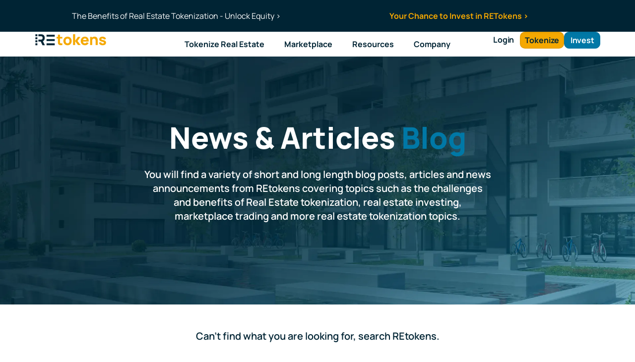

--- FILE ---
content_type: text/html; charset=UTF-8
request_url: https://retokens.com/blog/
body_size: 21348
content:
<!DOCTYPE html>
<html lang="en-US" prefix="og: https://ogp.me/ns#">
<head>
	<meta charset="UTF-8">
	<meta name="viewport" content="width=device-width, initial-scale=1.0, viewport-fit=cover" />			<title>
			REtokens Blog on Real Estate Tokenization REtokens Tokenized		</title>
		
<!-- Search Engine Optimization by Rank Math - https://rankmath.com/ -->
<meta name="description" content="REtokens Blog Real Estate tokenization blog posts, articles and news on everything REtokens and tokenized real estate investing"/>
<meta name="robots" content="follow, index, max-snippet:-1, max-video-preview:-1, max-image-preview:large"/>
<link rel="canonical" href="https://retokens.com/blog/" />
<meta property="og:locale" content="en_US" />
<meta property="og:type" content="article" />
<meta property="og:title" content="REtokens Blog on Real Estate Tokenization REtokens Tokenized" />
<meta property="og:description" content="REtokens Blog Real Estate tokenization blog posts, articles and news on everything REtokens and tokenized real estate investing" />
<meta property="og:url" content="https://retokens.com/blog/" />
<meta property="og:site_name" content="REtokens" />
<meta property="og:updated_time" content="2026-01-14T17:03:10+00:00" />
<meta property="article:published_time" content="2024-10-16T21:05:03+00:00" />
<meta property="article:modified_time" content="2026-01-14T17:03:10+00:00" />
<meta property="og:video" content="https://www.youtube.com/embed/N4A9eqvTwsI" />
<meta name="twitter:card" content="summary_large_image" />
<meta name="twitter:title" content="REtokens Blog on Real Estate Tokenization REtokens Tokenized" />
<meta name="twitter:description" content="REtokens Blog Real Estate tokenization blog posts, articles and news on everything REtokens and tokenized real estate investing" />
<meta name="twitter:label1" content="Time to read" />
<meta name="twitter:data1" content="Less than a minute" />
<script type="application/ld+json" class="rank-math-schema">{"@context":"https://schema.org","@graph":[{"@type":["Person","Organization"],"@id":"https://retokens.com/#person","name":"REtokens","logo":{"@type":"ImageObject","@id":"https://retokens.com/#logo","url":"https://retokens.com/wp-content/uploads/2024/01/REtokens-PrimFC-Logo-RGB-e1765830497854-150x150.png","contentUrl":"https://retokens.com/wp-content/uploads/2024/01/REtokens-PrimFC-Logo-RGB-e1765830497854-150x150.png","caption":"REtokens","inLanguage":"en-US"},"image":{"@type":"ImageObject","@id":"https://retokens.com/#logo","url":"https://retokens.com/wp-content/uploads/2024/01/REtokens-PrimFC-Logo-RGB-e1765830497854-150x150.png","contentUrl":"https://retokens.com/wp-content/uploads/2024/01/REtokens-PrimFC-Logo-RGB-e1765830497854-150x150.png","caption":"REtokens","inLanguage":"en-US"}},{"@type":"WebSite","@id":"https://retokens.com/#website","url":"https://retokens.com","name":"REtokens","publisher":{"@id":"https://retokens.com/#person"},"inLanguage":"en-US"},{"@type":"WebPage","@id":"https://retokens.com/blog/#webpage","url":"https://retokens.com/blog/","name":"REtokens Blog on Real Estate Tokenization REtokens Tokenized","datePublished":"2024-10-16T21:05:03+00:00","dateModified":"2026-01-14T17:03:10+00:00","isPartOf":{"@id":"https://retokens.com/#website"},"inLanguage":"en-US"},{"@type":"Person","@id":"https://retokens.com/author/davek/","name":"Dave Kirschbaum","url":"https://retokens.com/author/davek/","image":{"@type":"ImageObject","@id":"https://retokens.com/wp-content/uploads/2024/06/David-Kirschbaum-\u2013-COO-Co-Founder.webp","url":"https://retokens.com/wp-content/uploads/2024/06/David-Kirschbaum-\u2013-COO-Co-Founder.webp","caption":"Dave Kirschbaum","inLanguage":"en-US"}},{"headline":"REtokens Blog on Real Estate Tokenization REtokens Tokenized","description":"REtokens Blog Real Estate tokenization blog posts, articles and news on everything REtokens and tokenized real estate investing","datePublished":"2024-10-16T21:05:03+00:00","dateModified":"2026-01-14T17:03:10+00:00","author":{"@id":"https://retokens.com/author/davek/","name":"Dave Kirschbaum"},"@type":"Article","name":"REtokens Blog on Real Estate Tokenization REtokens Tokenized","@id":"https://retokens.com/blog/#schema-24031","isPartOf":{"@id":"https://retokens.com/blog/#webpage"},"publisher":{"@id":"https://retokens.com/#person"},"inLanguage":"en-US","mainEntityOfPage":{"@id":"https://retokens.com/blog/#webpage"}},{"@type":"VideoObject","name":"REtokens Blog on Real Estate Tokenization REtokens Tokenized","description":"Enjoy the videos and music you love, upload original content, and share it all with friends, family, and the world on YouTube.","uploadDate":"2024-10-16T21:05:03+00:00","embedUrl":"https://www.youtube.com/embed/N4A9eqvTwsI","isFamilyFriendly":"1","@id":"https://retokens.com/blog/#schema-24032","isPartOf":{"@id":"https://retokens.com/blog/#webpage"},"publisher":{"@id":"https://retokens.com/#person"},"inLanguage":"en-US","mainEntityOfPage":{"@id":"https://retokens.com/blog/#webpage"}}]}</script>
<!-- /Rank Math WordPress SEO plugin -->

<link rel='dns-prefetch' href='//script.superagi.com' />
<link rel='dns-prefetch' href='//www.googletagmanager.com' />
<link rel='dns-prefetch' href='//stats.wp.com' />
<link rel="alternate" title="oEmbed (JSON)" type="application/json+oembed" href="https://retokens.com/wp-json/oembed/1.0/embed?url=https%3A%2F%2Fretokens.com%2Fblog%2F" />
<link rel="alternate" title="oEmbed (XML)" type="text/xml+oembed" href="https://retokens.com/wp-json/oembed/1.0/embed?url=https%3A%2F%2Fretokens.com%2Fblog%2F&#038;format=xml" />
<style id='wp-img-auto-sizes-contain-inline-css' type='text/css'>
img:is([sizes=auto i],[sizes^="auto," i]){contain-intrinsic-size:3000px 1500px}
/*# sourceURL=wp-img-auto-sizes-contain-inline-css */
</style>
<link rel='stylesheet' id='embedpress-css-css' href='https://retokens.com/wp-content/plugins/embedpress/assets/css/embedpress.css?ver=1768440812' type='text/css' media='all' />
<link rel='stylesheet' id='embedpress-blocks-style-css' href='https://retokens.com/wp-content/plugins/embedpress/assets/css/blocks.build.css?ver=1768440812' type='text/css' media='all' />
<link rel='stylesheet' id='embedpress-lazy-load-css-css' href='https://retokens.com/wp-content/plugins/embedpress/assets/css/lazy-load.css?ver=1768440812' type='text/css' media='all' />
<style id='wp-emoji-styles-inline-css' type='text/css'>

	img.wp-smiley, img.emoji {
		display: inline !important;
		border: none !important;
		box-shadow: none !important;
		height: 1em !important;
		width: 1em !important;
		margin: 0 0.07em !important;
		vertical-align: -0.1em !important;
		background: none !important;
		padding: 0 !important;
	}
/*# sourceURL=wp-emoji-styles-inline-css */
</style>
<style id='classic-theme-styles-inline-css' type='text/css'>
/*! This file is auto-generated */
.wp-block-button__link{color:#fff;background-color:#32373c;border-radius:9999px;box-shadow:none;text-decoration:none;padding:calc(.667em + 2px) calc(1.333em + 2px);font-size:1.125em}.wp-block-file__button{background:#32373c;color:#fff;text-decoration:none}
/*# sourceURL=/wp-includes/css/classic-themes.min.css */
</style>
<link rel='stylesheet' id='mediaelement-css' href='https://retokens.com/wp-includes/js/mediaelement/mediaelementplayer-legacy.min.css?ver=4.2.17' type='text/css' media='all' />
<link rel='stylesheet' id='wp-mediaelement-css' href='https://retokens.com/wp-includes/js/mediaelement/wp-mediaelement.min.css?ver=6.9' type='text/css' media='all' />
<style id='jetpack-sharing-buttons-style-inline-css' type='text/css'>
.jetpack-sharing-buttons__services-list{display:flex;flex-direction:row;flex-wrap:wrap;gap:0;list-style-type:none;margin:5px;padding:0}.jetpack-sharing-buttons__services-list.has-small-icon-size{font-size:12px}.jetpack-sharing-buttons__services-list.has-normal-icon-size{font-size:16px}.jetpack-sharing-buttons__services-list.has-large-icon-size{font-size:24px}.jetpack-sharing-buttons__services-list.has-huge-icon-size{font-size:36px}@media print{.jetpack-sharing-buttons__services-list{display:none!important}}.editor-styles-wrapper .wp-block-jetpack-sharing-buttons{gap:0;padding-inline-start:0}ul.jetpack-sharing-buttons__services-list.has-background{padding:1.25em 2.375em}
/*# sourceURL=https://retokens.com/wp-content/plugins/jetpack/_inc/blocks/sharing-buttons/view.css */
</style>
<style id='global-styles-inline-css' type='text/css'>
:root{--wp--preset--aspect-ratio--square: 1;--wp--preset--aspect-ratio--4-3: 4/3;--wp--preset--aspect-ratio--3-4: 3/4;--wp--preset--aspect-ratio--3-2: 3/2;--wp--preset--aspect-ratio--2-3: 2/3;--wp--preset--aspect-ratio--16-9: 16/9;--wp--preset--aspect-ratio--9-16: 9/16;--wp--preset--color--black: #000000;--wp--preset--color--cyan-bluish-gray: #abb8c3;--wp--preset--color--white: #ffffff;--wp--preset--color--pale-pink: #f78da7;--wp--preset--color--vivid-red: #cf2e2e;--wp--preset--color--luminous-vivid-orange: #ff6900;--wp--preset--color--luminous-vivid-amber: #fcb900;--wp--preset--color--light-green-cyan: #7bdcb5;--wp--preset--color--vivid-green-cyan: #00d084;--wp--preset--color--pale-cyan-blue: #8ed1fc;--wp--preset--color--vivid-cyan-blue: #0693e3;--wp--preset--color--vivid-purple: #9b51e0;--wp--preset--gradient--vivid-cyan-blue-to-vivid-purple: linear-gradient(135deg,rgb(6,147,227) 0%,rgb(155,81,224) 100%);--wp--preset--gradient--light-green-cyan-to-vivid-green-cyan: linear-gradient(135deg,rgb(122,220,180) 0%,rgb(0,208,130) 100%);--wp--preset--gradient--luminous-vivid-amber-to-luminous-vivid-orange: linear-gradient(135deg,rgb(252,185,0) 0%,rgb(255,105,0) 100%);--wp--preset--gradient--luminous-vivid-orange-to-vivid-red: linear-gradient(135deg,rgb(255,105,0) 0%,rgb(207,46,46) 100%);--wp--preset--gradient--very-light-gray-to-cyan-bluish-gray: linear-gradient(135deg,rgb(238,238,238) 0%,rgb(169,184,195) 100%);--wp--preset--gradient--cool-to-warm-spectrum: linear-gradient(135deg,rgb(74,234,220) 0%,rgb(151,120,209) 20%,rgb(207,42,186) 40%,rgb(238,44,130) 60%,rgb(251,105,98) 80%,rgb(254,248,76) 100%);--wp--preset--gradient--blush-light-purple: linear-gradient(135deg,rgb(255,206,236) 0%,rgb(152,150,240) 100%);--wp--preset--gradient--blush-bordeaux: linear-gradient(135deg,rgb(254,205,165) 0%,rgb(254,45,45) 50%,rgb(107,0,62) 100%);--wp--preset--gradient--luminous-dusk: linear-gradient(135deg,rgb(255,203,112) 0%,rgb(199,81,192) 50%,rgb(65,88,208) 100%);--wp--preset--gradient--pale-ocean: linear-gradient(135deg,rgb(255,245,203) 0%,rgb(182,227,212) 50%,rgb(51,167,181) 100%);--wp--preset--gradient--electric-grass: linear-gradient(135deg,rgb(202,248,128) 0%,rgb(113,206,126) 100%);--wp--preset--gradient--midnight: linear-gradient(135deg,rgb(2,3,129) 0%,rgb(40,116,252) 100%);--wp--preset--font-size--small: 13px;--wp--preset--font-size--medium: 20px;--wp--preset--font-size--large: 36px;--wp--preset--font-size--x-large: 42px;--wp--preset--spacing--20: 0.44rem;--wp--preset--spacing--30: 0.67rem;--wp--preset--spacing--40: 1rem;--wp--preset--spacing--50: 1.5rem;--wp--preset--spacing--60: 2.25rem;--wp--preset--spacing--70: 3.38rem;--wp--preset--spacing--80: 5.06rem;--wp--preset--shadow--natural: 6px 6px 9px rgba(0, 0, 0, 0.2);--wp--preset--shadow--deep: 12px 12px 50px rgba(0, 0, 0, 0.4);--wp--preset--shadow--sharp: 6px 6px 0px rgba(0, 0, 0, 0.2);--wp--preset--shadow--outlined: 6px 6px 0px -3px rgb(255, 255, 255), 6px 6px rgb(0, 0, 0);--wp--preset--shadow--crisp: 6px 6px 0px rgb(0, 0, 0);}:where(.is-layout-flex){gap: 0.5em;}:where(.is-layout-grid){gap: 0.5em;}body .is-layout-flex{display: flex;}.is-layout-flex{flex-wrap: wrap;align-items: center;}.is-layout-flex > :is(*, div){margin: 0;}body .is-layout-grid{display: grid;}.is-layout-grid > :is(*, div){margin: 0;}:where(.wp-block-columns.is-layout-flex){gap: 2em;}:where(.wp-block-columns.is-layout-grid){gap: 2em;}:where(.wp-block-post-template.is-layout-flex){gap: 1.25em;}:where(.wp-block-post-template.is-layout-grid){gap: 1.25em;}.has-black-color{color: var(--wp--preset--color--black) !important;}.has-cyan-bluish-gray-color{color: var(--wp--preset--color--cyan-bluish-gray) !important;}.has-white-color{color: var(--wp--preset--color--white) !important;}.has-pale-pink-color{color: var(--wp--preset--color--pale-pink) !important;}.has-vivid-red-color{color: var(--wp--preset--color--vivid-red) !important;}.has-luminous-vivid-orange-color{color: var(--wp--preset--color--luminous-vivid-orange) !important;}.has-luminous-vivid-amber-color{color: var(--wp--preset--color--luminous-vivid-amber) !important;}.has-light-green-cyan-color{color: var(--wp--preset--color--light-green-cyan) !important;}.has-vivid-green-cyan-color{color: var(--wp--preset--color--vivid-green-cyan) !important;}.has-pale-cyan-blue-color{color: var(--wp--preset--color--pale-cyan-blue) !important;}.has-vivid-cyan-blue-color{color: var(--wp--preset--color--vivid-cyan-blue) !important;}.has-vivid-purple-color{color: var(--wp--preset--color--vivid-purple) !important;}.has-black-background-color{background-color: var(--wp--preset--color--black) !important;}.has-cyan-bluish-gray-background-color{background-color: var(--wp--preset--color--cyan-bluish-gray) !important;}.has-white-background-color{background-color: var(--wp--preset--color--white) !important;}.has-pale-pink-background-color{background-color: var(--wp--preset--color--pale-pink) !important;}.has-vivid-red-background-color{background-color: var(--wp--preset--color--vivid-red) !important;}.has-luminous-vivid-orange-background-color{background-color: var(--wp--preset--color--luminous-vivid-orange) !important;}.has-luminous-vivid-amber-background-color{background-color: var(--wp--preset--color--luminous-vivid-amber) !important;}.has-light-green-cyan-background-color{background-color: var(--wp--preset--color--light-green-cyan) !important;}.has-vivid-green-cyan-background-color{background-color: var(--wp--preset--color--vivid-green-cyan) !important;}.has-pale-cyan-blue-background-color{background-color: var(--wp--preset--color--pale-cyan-blue) !important;}.has-vivid-cyan-blue-background-color{background-color: var(--wp--preset--color--vivid-cyan-blue) !important;}.has-vivid-purple-background-color{background-color: var(--wp--preset--color--vivid-purple) !important;}.has-black-border-color{border-color: var(--wp--preset--color--black) !important;}.has-cyan-bluish-gray-border-color{border-color: var(--wp--preset--color--cyan-bluish-gray) !important;}.has-white-border-color{border-color: var(--wp--preset--color--white) !important;}.has-pale-pink-border-color{border-color: var(--wp--preset--color--pale-pink) !important;}.has-vivid-red-border-color{border-color: var(--wp--preset--color--vivid-red) !important;}.has-luminous-vivid-orange-border-color{border-color: var(--wp--preset--color--luminous-vivid-orange) !important;}.has-luminous-vivid-amber-border-color{border-color: var(--wp--preset--color--luminous-vivid-amber) !important;}.has-light-green-cyan-border-color{border-color: var(--wp--preset--color--light-green-cyan) !important;}.has-vivid-green-cyan-border-color{border-color: var(--wp--preset--color--vivid-green-cyan) !important;}.has-pale-cyan-blue-border-color{border-color: var(--wp--preset--color--pale-cyan-blue) !important;}.has-vivid-cyan-blue-border-color{border-color: var(--wp--preset--color--vivid-cyan-blue) !important;}.has-vivid-purple-border-color{border-color: var(--wp--preset--color--vivid-purple) !important;}.has-vivid-cyan-blue-to-vivid-purple-gradient-background{background: var(--wp--preset--gradient--vivid-cyan-blue-to-vivid-purple) !important;}.has-light-green-cyan-to-vivid-green-cyan-gradient-background{background: var(--wp--preset--gradient--light-green-cyan-to-vivid-green-cyan) !important;}.has-luminous-vivid-amber-to-luminous-vivid-orange-gradient-background{background: var(--wp--preset--gradient--luminous-vivid-amber-to-luminous-vivid-orange) !important;}.has-luminous-vivid-orange-to-vivid-red-gradient-background{background: var(--wp--preset--gradient--luminous-vivid-orange-to-vivid-red) !important;}.has-very-light-gray-to-cyan-bluish-gray-gradient-background{background: var(--wp--preset--gradient--very-light-gray-to-cyan-bluish-gray) !important;}.has-cool-to-warm-spectrum-gradient-background{background: var(--wp--preset--gradient--cool-to-warm-spectrum) !important;}.has-blush-light-purple-gradient-background{background: var(--wp--preset--gradient--blush-light-purple) !important;}.has-blush-bordeaux-gradient-background{background: var(--wp--preset--gradient--blush-bordeaux) !important;}.has-luminous-dusk-gradient-background{background: var(--wp--preset--gradient--luminous-dusk) !important;}.has-pale-ocean-gradient-background{background: var(--wp--preset--gradient--pale-ocean) !important;}.has-electric-grass-gradient-background{background: var(--wp--preset--gradient--electric-grass) !important;}.has-midnight-gradient-background{background: var(--wp--preset--gradient--midnight) !important;}.has-small-font-size{font-size: var(--wp--preset--font-size--small) !important;}.has-medium-font-size{font-size: var(--wp--preset--font-size--medium) !important;}.has-large-font-size{font-size: var(--wp--preset--font-size--large) !important;}.has-x-large-font-size{font-size: var(--wp--preset--font-size--x-large) !important;}
:where(.wp-block-post-template.is-layout-flex){gap: 1.25em;}:where(.wp-block-post-template.is-layout-grid){gap: 1.25em;}
:where(.wp-block-term-template.is-layout-flex){gap: 1.25em;}:where(.wp-block-term-template.is-layout-grid){gap: 1.25em;}
:where(.wp-block-columns.is-layout-flex){gap: 2em;}:where(.wp-block-columns.is-layout-grid){gap: 2em;}
:root :where(.wp-block-pullquote){font-size: 1.5em;line-height: 1.6;}
/*# sourceURL=global-styles-inline-css */
</style>
<link rel='stylesheet' id='elementor-frontend-css' href='https://retokens.com/wp-content/plugins/elementor/assets/css/frontend.min.css?ver=3.34.2' type='text/css' media='all' />
<link rel='stylesheet' id='widget-heading-css' href='https://retokens.com/wp-content/plugins/elementor/assets/css/widget-heading.min.css?ver=3.34.2' type='text/css' media='all' />
<link rel='stylesheet' id='widget-image-css' href='https://retokens.com/wp-content/plugins/elementor/assets/css/widget-image.min.css?ver=3.34.2' type='text/css' media='all' />
<link rel='stylesheet' id='widget-nav-menu-css' href='https://retokens.com/wp-content/plugins/elementor-pro/assets/css/widget-nav-menu.min.css?ver=3.34.1' type='text/css' media='all' />
<link rel='stylesheet' id='e-sticky-css' href='https://retokens.com/wp-content/plugins/elementor-pro/assets/css/modules/sticky.min.css?ver=3.34.1' type='text/css' media='all' />
<link rel='stylesheet' id='widget-social-icons-css' href='https://retokens.com/wp-content/plugins/elementor/assets/css/widget-social-icons.min.css?ver=3.34.2' type='text/css' media='all' />
<link rel='stylesheet' id='e-apple-webkit-css' href='https://retokens.com/wp-content/plugins/elementor/assets/css/conditionals/apple-webkit.min.css?ver=3.34.2' type='text/css' media='all' />
<link rel='stylesheet' id='widget-spacer-css' href='https://retokens.com/wp-content/plugins/elementor/assets/css/widget-spacer.min.css?ver=3.34.2' type='text/css' media='all' />
<link rel='stylesheet' id='widget-form-css' href='https://retokens.com/wp-content/plugins/elementor-pro/assets/css/widget-form.min.css?ver=3.34.1' type='text/css' media='all' />
<link rel='stylesheet' id='widget-divider-css' href='https://retokens.com/wp-content/plugins/elementor/assets/css/widget-divider.min.css?ver=3.34.2' type='text/css' media='all' />
<link rel='stylesheet' id='elementor-post-33-css' href='https://retokens.com/wp-content/uploads/elementor/css/post-33.css?ver=1769073415' type='text/css' media='all' />
<link rel='stylesheet' id='widget-search-form-css' href='https://retokens.com/wp-content/plugins/elementor-pro/assets/css/widget-search-form.min.css?ver=3.34.1' type='text/css' media='all' />
<link rel='stylesheet' id='widget-posts-css' href='https://retokens.com/wp-content/plugins/elementor-pro/assets/css/widget-posts.min.css?ver=3.34.1' type='text/css' media='all' />
<link rel='stylesheet' id='elementor-post-3804-css' href='https://retokens.com/wp-content/uploads/elementor/css/post-3804.css?ver=1769076062' type='text/css' media='all' />
<link rel='stylesheet' id='elementor-post-56-css' href='https://retokens.com/wp-content/uploads/elementor/css/post-56.css?ver=1769073416' type='text/css' media='all' />
<link rel='stylesheet' id='elementor-post-4902-css' href='https://retokens.com/wp-content/uploads/elementor/css/post-4902.css?ver=1769073416' type='text/css' media='all' />
<link rel='stylesheet' id='elementor-gf-local-manrope-css' href='https://retokens.com/wp-content/uploads/elementor/google-fonts/css/manrope.css?ver=1743694234' type='text/css' media='all' />
<link rel='stylesheet' id='elementor-gf-local-poppins-css' href='https://retokens.com/wp-content/uploads/elementor/google-fonts/css/poppins.css?ver=1743704711' type='text/css' media='all' />
<script type="text/javascript" src="https://retokens.com/wp-includes/js/jquery/jquery.min.js?ver=3.7.1" id="jquery-core-js"></script>
<script type="text/javascript" src="https://retokens.com/wp-includes/js/jquery/jquery-migrate.min.js?ver=3.4.1" id="jquery-migrate-js"></script>

<!-- Google tag (gtag.js) snippet added by Site Kit -->
<!-- Google Analytics snippet added by Site Kit -->
<script type="text/javascript" src="https://www.googletagmanager.com/gtag/js?id=GT-TBV472SS" id="google_gtagjs-js" async></script>
<script type="text/javascript" id="google_gtagjs-js-after">
/* <![CDATA[ */
window.dataLayer = window.dataLayer || [];function gtag(){dataLayer.push(arguments);}
gtag("set","linker",{"domains":["retokens.com"]});
gtag("js", new Date());
gtag("set", "developer_id.dZTNiMT", true);
gtag("config", "GT-TBV472SS");
 window._googlesitekit = window._googlesitekit || {}; window._googlesitekit.throttledEvents = []; window._googlesitekit.gtagEvent = (name, data) => { var key = JSON.stringify( { name, data } ); if ( !! window._googlesitekit.throttledEvents[ key ] ) { return; } window._googlesitekit.throttledEvents[ key ] = true; setTimeout( () => { delete window._googlesitekit.throttledEvents[ key ]; }, 5 ); gtag( "event", name, { ...data, event_source: "site-kit" } ); }; 
//# sourceURL=google_gtagjs-js-after
/* ]]> */
</script>
<link rel="https://api.w.org/" href="https://retokens.com/wp-json/" /><link rel="alternate" title="JSON" type="application/json" href="https://retokens.com/wp-json/wp/v2/pages/3804" /><link rel="EditURI" type="application/rsd+xml" title="RSD" href="https://retokens.com/xmlrpc.php?rsd" />
<meta name="generator" content="WordPress 6.9" />
<link rel='shortlink' href='https://retokens.com/?p=3804' />
<meta name="generator" content="Site Kit by Google 1.170.0" /><!-- Google Tag Manager -->
<script>(function(w,d,s,l,i){w[l]=w[l]||[];w[l].push({'gtm.start':
new Date().getTime(),event:'gtm.js'});var f=d.getElementsByTagName(s)[0],
j=d.createElement(s),dl=l!='dataLayer'?'&l='+l:'';j.async=true;j.src=
'https://www.googletagmanager.com/gtm.js?id='+i+dl;f.parentNode.insertBefore(j,f);
})(window,document,'script','dataLayer','GTM-WNMRFGXF');</script>
<!-- End Google Tag Manager -->	<style>img#wpstats{display:none}</style>
		<meta name="generator" content="Elementor 3.34.2; features: e_font_icon_svg, additional_custom_breakpoints; settings: css_print_method-external, google_font-enabled, font_display-swap">
<style>
	/* default */
	body {
		margin: 0;
		overflow-x: hidden;
	}

	* {
		-webkit-font-smoothing: antialiased;
		-moz-osx-font-smoothing: grayscale;
	}

	form button {
		cursor:pointer;
	}

	.grecaptcha-badge { 
		visibility: hidden;
	}
	
	/* custom */
</style>




<!-- Meta Pixel Code -->
<script>
	!function(f,b,e,v,n,t,s)
	{if(f.fbq)return;n=f.fbq=function(){n.callMethod?
		n.callMethod.apply(n,arguments):n.queue.push(arguments)};
	 if(!f._fbq)f._fbq=n;n.push=n;n.loaded=!0;n.version='2.0';
	 n.queue=[];t=b.createElement(e);t.async=!0;
	 t.src=v;s=b.getElementsByTagName(e)[0];
	 s.parentNode.insertBefore(t,s)}(window, document,'script',
																	 'https://connect.facebook.net/en_US/fbevents.js');
	fbq('init', '436154952652926');
	fbq('track', 'PageView');
</script>
<noscript><img height="1" width="1" style="display:none"
							 src="https://www.facebook.com/tr?id=436154952652926&ev=PageView&noscript=1"
							 /></noscript>
<!-- End Meta Pixel Code -->
<!-- Google tag (gtag.js) --> <script async src="https://www.googletagmanager.com/gtag/js?id=G-LP5Y2PK4D4"></script> <script>   window.dataLayer = window.dataLayer || [];   function gtag(){dataLayer.push(arguments);}   gtag('js', new Date());   gtag('config', 'G-LP5Y2PK4D4'); </script>



<!-- Google Tag Manager -->
<script>(function(w,d,s,l,i){w[l]=w[l]||[];w[l].push({'gtm.start':
new Date().getTime(),event:'gtm.js'});var f=d.getElementsByTagName(s)[0],
j=d.createElement(s),dl=l!=='dataLayer'?'&l='+l:'';j.async=true;j.src=
'https://www.googletagmanager.com/gtm.js?id='+i+dl;f.parentNode.insertBefore(j,f);
})(window,document,'script','dataLayer','GTM-MSWDQVG9');</script>
<!-- End Google Tag Manager -->



<!-- Google Tag Manager (noscript) -->
<noscript><iframe src="https://www.googletagmanager.com/ns.html?id=GTM-MSWDQVG9"
height="0" width="0" style="display:none;visibility:hidden"></iframe></noscript>
<!-- End Google Tag Manager (noscript) -->
			<style>
				.e-con.e-parent:nth-of-type(n+4):not(.e-lazyloaded):not(.e-no-lazyload),
				.e-con.e-parent:nth-of-type(n+4):not(.e-lazyloaded):not(.e-no-lazyload) * {
					background-image: none !important;
				}
				@media screen and (max-height: 1024px) {
					.e-con.e-parent:nth-of-type(n+3):not(.e-lazyloaded):not(.e-no-lazyload),
					.e-con.e-parent:nth-of-type(n+3):not(.e-lazyloaded):not(.e-no-lazyload) * {
						background-image: none !important;
					}
				}
				@media screen and (max-height: 640px) {
					.e-con.e-parent:nth-of-type(n+2):not(.e-lazyloaded):not(.e-no-lazyload),
					.e-con.e-parent:nth-of-type(n+2):not(.e-lazyloaded):not(.e-no-lazyload) * {
						background-image: none !important;
					}
				}
			</style>
			<script>var script = document.createElement('script');
script.type = 'text/javascript';
script.async = true;
script.src = 'https://marketing.superagi.com/js/supermarketer.js?v=3&shop_id=d5c1409efcfa052afdd3d1eeab6c1b23';
document.head.appendChild(script);</script><!-- Google Tag Manager -->
<script>(function(w,d,s,l,i){w[l]=w[l]||[];w[l].push({'gtm.start':
new Date().getTime(),event:'gtm.js'});var f=d.getElementsByTagName(s)[0],
j=d.createElement(s),dl=l!='dataLayer'?'&l='+l:'';j.async=true;j.src=
'https://www.googletagmanager.com/gtm.js?id='+i+dl;f.parentNode.insertBefore(j,f);
})(window,document,'script','dataLayer','GTM-PM83D8KW');</script>
<!-- End Google Tag Manager --><link rel="icon" href="https://retokens.com/wp-content/uploads/2025/07/elementor/thumbs/favicon-r8rauk6rnz85ln6txrq489usq01mdxh0tl80d57otw.png" sizes="32x32" />
<link rel="icon" href="https://retokens.com/wp-content/uploads/2025/07/favicon.png" sizes="192x192" />
<link rel="apple-touch-icon" href="https://retokens.com/wp-content/uploads/2025/07/favicon.png" />
<meta name="msapplication-TileImage" content="https://retokens.com/wp-content/uploads/2025/07/favicon.png" />
		<style type="text/css" id="wp-custom-css">
			/*fix wordbreaks in screen sizes */
h1, h2, h3, h4, h5, h6 {
    overflow-wrap: normal;
}
		</style>
		</head>
<body class="wp-singular page-template-default page page-id-3804 wp-custom-logo wp-theme-produktiv-theme elementor-default elementor-kit-33 elementor-page elementor-page-3804">
<!-- Google Tag Manager (noscript) -->
<noscript><iframe src=https://www.googletagmanager.com/ns.html?id=GTM-WNMRFGXF
height="0" width="0" style="display:none;visibility:hidden"></iframe></noscript>
<!-- End Google Tag Manager (noscript) --><!-- Google Tag Manager (noscript) -->
<noscript><iframe src="https://www.googletagmanager.com/ns.html?id=GTM-PM83D8KW"
height="0" width="0" style="display:none;visibility:hidden"></iframe></noscript>
<!-- End Google Tag Manager (noscript) -->		<header data-elementor-type="header" data-elementor-id="56" class="elementor elementor-56 elementor-location-header" data-elementor-post-type="elementor_library">
			<div class="elementor-element elementor-element-6464ca3 e-flex e-con-boxed e-con e-parent" data-id="6464ca3" data-element_type="container" data-settings="{&quot;background_background&quot;:&quot;classic&quot;}">
					<div class="e-con-inner">
		<div class="elementor-element elementor-element-a3abcdf e-con-full e-flex e-con e-child" data-id="a3abcdf" data-element_type="container">
				<div class="elementor-element elementor-element-711cff3 elementor-widget elementor-widget-heading" data-id="711cff3" data-element_type="widget" data-widget_type="heading.default">
				<div class="elementor-widget-container">
					<h2 class="elementor-heading-title elementor-size-default"><a href="https://retokens.com/the-benefits-of-real-estate-tokenization/" target="_blank">The Benefits of Real Estate Tokenization - Unlock Equity &gt;</a></h2>				</div>
				</div>
				</div>
		<div class="elementor-element elementor-element-ead3f45 e-con-full e-flex e-con e-child" data-id="ead3f45" data-element_type="container">
				<div class="elementor-element elementor-element-3ff2336 elementor-widget elementor-widget-heading" data-id="3ff2336" data-element_type="widget" data-widget_type="heading.default">
				<div class="elementor-widget-container">
					<h2 class="elementor-heading-title elementor-size-default"><a href="https://wefunder.com/retokens/" target="_blank"><strong>Your Chance to Invest in RETokens &gt; </strong></a></h2>				</div>
				</div>
				</div>
					</div>
				</div>
		<div class="elementor-element elementor-element-6d6ab7c e-flex e-con-boxed e-con e-parent" data-id="6d6ab7c" data-element_type="container" data-settings="{&quot;background_background&quot;:&quot;classic&quot;,&quot;sticky&quot;:&quot;top&quot;,&quot;sticky_on&quot;:[&quot;desktop&quot;,&quot;tablet&quot;,&quot;mobile&quot;],&quot;sticky_offset&quot;:0,&quot;sticky_effects_offset&quot;:0,&quot;sticky_anchor_link_offset&quot;:0}">
					<div class="e-con-inner">
		<div class="elementor-element elementor-element-c34b35d e-con-full e-flex e-con e-child" data-id="c34b35d" data-element_type="container">
				<div class="elementor-element elementor-element-dc0b482 elementor-widget elementor-widget-image" data-id="dc0b482" data-element_type="widget" data-widget_type="image.default">
				<div class="elementor-widget-container">
																<a href="https://retokens.com/">
							<img src="https://retokens.com/wp-content/uploads/elementor/thumbs/REtokens-PrimFC-Logo-RGB-e1765830531635-rg7jeu7xgtozhevhub3w00pzuexpcry583dsicfcao.png" title="REtokens-PrimFC-Logo-RGB" alt="REtokens Logo" loading="lazy" />								</a>
															</div>
				</div>
				</div>
		<div class="elementor-element elementor-element-198c876 e-con-full e-flex e-con e-child" data-id="198c876" data-element_type="container">
				<div class="elementor-element elementor-element-891c8aa elementor-nav-menu__align-center elementor-nav-menu--dropdown-tablet elementor-nav-menu__text-align-aside elementor-nav-menu--toggle elementor-nav-menu--burger elementor-widget elementor-widget-nav-menu" data-id="891c8aa" data-element_type="widget" data-settings="{&quot;layout&quot;:&quot;horizontal&quot;,&quot;submenu_icon&quot;:{&quot;value&quot;:&quot;&lt;svg aria-hidden=\&quot;true\&quot; class=\&quot;e-font-icon-svg e-fas-caret-down\&quot; viewBox=\&quot;0 0 320 512\&quot; xmlns=\&quot;http:\/\/www.w3.org\/2000\/svg\&quot;&gt;&lt;path d=\&quot;M31.3 192h257.3c17.8 0 26.7 21.5 14.1 34.1L174.1 354.8c-7.8 7.8-20.5 7.8-28.3 0L17.2 226.1C4.6 213.5 13.5 192 31.3 192z\&quot;&gt;&lt;\/path&gt;&lt;\/svg&gt;&quot;,&quot;library&quot;:&quot;fa-solid&quot;},&quot;toggle&quot;:&quot;burger&quot;}" data-widget_type="nav-menu.default">
				<div class="elementor-widget-container">
								<nav aria-label="Menu" class="elementor-nav-menu--main elementor-nav-menu__container elementor-nav-menu--layout-horizontal e--pointer-none">
				<ul id="menu-1-891c8aa" class="elementor-nav-menu"><li class="menu-item menu-item-type-post_type menu-item-object-page menu-item-4815"><a href="https://retokens.com/tokenize-real-estate/" class="elementor-item">Tokenize Real Estate</a></li>
<li class="menu-item menu-item-type-custom menu-item-object-custom menu-item-7135"><a target="_blank" href="https://retokenscapital.com" class="elementor-item">Marketplace</a></li>
<li class="menu-item menu-item-type-post_type menu-item-object-page menu-item-8296"><a href="https://retokens.com/resources/" class="elementor-item">Resources</a></li>
<li class="menu-item menu-item-type-post_type menu-item-object-page menu-item-5973"><a href="https://retokens.com/company/" class="elementor-item">Company</a></li>
</ul>			</nav>
					<div class="elementor-menu-toggle" role="button" tabindex="0" aria-label="Menu Toggle" aria-expanded="false">
			<svg aria-hidden="true" role="presentation" class="elementor-menu-toggle__icon--open e-font-icon-svg e-eicon-menu-bar" viewBox="0 0 1000 1000" xmlns="http://www.w3.org/2000/svg"><path d="M104 333H896C929 333 958 304 958 271S929 208 896 208H104C71 208 42 237 42 271S71 333 104 333ZM104 583H896C929 583 958 554 958 521S929 458 896 458H104C71 458 42 487 42 521S71 583 104 583ZM104 833H896C929 833 958 804 958 771S929 708 896 708H104C71 708 42 737 42 771S71 833 104 833Z"></path></svg><svg aria-hidden="true" role="presentation" class="elementor-menu-toggle__icon--close e-font-icon-svg e-eicon-close" viewBox="0 0 1000 1000" xmlns="http://www.w3.org/2000/svg"><path d="M742 167L500 408 258 167C246 154 233 150 217 150 196 150 179 158 167 167 154 179 150 196 150 212 150 229 154 242 171 254L408 500 167 742C138 771 138 800 167 829 196 858 225 858 254 829L496 587 738 829C750 842 767 846 783 846 800 846 817 842 829 829 842 817 846 804 846 783 846 767 842 750 829 737L588 500 833 258C863 229 863 200 833 171 804 137 775 137 742 167Z"></path></svg>		</div>
					<nav class="elementor-nav-menu--dropdown elementor-nav-menu__container" aria-hidden="true">
				<ul id="menu-2-891c8aa" class="elementor-nav-menu"><li class="menu-item menu-item-type-post_type menu-item-object-page menu-item-4815"><a href="https://retokens.com/tokenize-real-estate/" class="elementor-item" tabindex="-1">Tokenize Real Estate</a></li>
<li class="menu-item menu-item-type-custom menu-item-object-custom menu-item-7135"><a target="_blank" href="https://retokenscapital.com" class="elementor-item" tabindex="-1">Marketplace</a></li>
<li class="menu-item menu-item-type-post_type menu-item-object-page menu-item-8296"><a href="https://retokens.com/resources/" class="elementor-item" tabindex="-1">Resources</a></li>
<li class="menu-item menu-item-type-post_type menu-item-object-page menu-item-5973"><a href="https://retokens.com/company/" class="elementor-item" tabindex="-1">Company</a></li>
</ul>			</nav>
						</div>
				</div>
				</div>
		<div class="elementor-element elementor-element-41927f7 elementor-hidden-mobile e-con-full e-flex e-con e-child" data-id="41927f7" data-element_type="container">
				<div class="elementor-element elementor-element-f13c11d elementor-align-justify elementor-button-info elementor-widget elementor-widget-button" data-id="f13c11d" data-element_type="widget" data-widget_type="button.default">
				<div class="elementor-widget-container">
									<div class="elementor-button-wrapper">
					<a class="elementor-button elementor-button-link elementor-size-sm" href="https://portal.retokenscapital.com/">
						<span class="elementor-button-content-wrapper">
									<span class="elementor-button-text">Login</span>
					</span>
					</a>
				</div>
								</div>
				</div>
				<div class="elementor-element elementor-element-74c2fea elementor-align-justify elementor-widget elementor-widget-button" data-id="74c2fea" data-element_type="widget" data-widget_type="button.default">
				<div class="elementor-widget-container">
									<div class="elementor-button-wrapper">
					<a class="elementor-button elementor-button-link elementor-size-sm" href="https://retokens.com/tokenize/">
						<span class="elementor-button-content-wrapper">
									<span class="elementor-button-text">Tokenize</span>
					</span>
					</a>
				</div>
								</div>
				</div>
				<div class="elementor-element elementor-element-7203b26 elementor-align-justify elementor-widget elementor-widget-button" data-id="7203b26" data-element_type="widget" data-widget_type="button.default">
				<div class="elementor-widget-container">
									<div class="elementor-button-wrapper">
					<a class="elementor-button elementor-button-link elementor-size-sm" href="https://portal.retokenscapital.com/" target="_blank">
						<span class="elementor-button-content-wrapper">
									<span class="elementor-button-text">Invest</span>
					</span>
					</a>
				</div>
								</div>
				</div>
				</div>
					</div>
				</div>
				</header>
		
				<div data-elementor-type="wp-page" data-elementor-id="3804" class="elementor elementor-3804" data-elementor-post-type="page">
				<div class="elementor-element elementor-element-f3246be e-flex e-con-boxed e-con e-parent" data-id="f3246be" data-element_type="container" data-settings="{&quot;background_background&quot;:&quot;classic&quot;}">
					<div class="e-con-inner">
				<div class="elementor-element elementor-element-1911496 elementor-widget elementor-widget-spacer" data-id="1911496" data-element_type="widget" data-widget_type="spacer.default">
				<div class="elementor-widget-container">
							<div class="elementor-spacer">
			<div class="elementor-spacer-inner"></div>
		</div>
						</div>
				</div>
				<div class="elementor-element elementor-element-2f2f8f8 elementor-widget__width-initial elementor-widget elementor-widget-heading" data-id="2f2f8f8" data-element_type="widget" data-widget_type="heading.default">
				<div class="elementor-widget-container">
					<h1 class="elementor-heading-title elementor-size-default">News &amp; Articles <span>Blog</span></h1>				</div>
				</div>
				<div class="elementor-element elementor-element-ca9e219 elementor-widget__width-initial elementor-widget elementor-widget-heading" data-id="ca9e219" data-element_type="widget" data-widget_type="heading.default">
				<div class="elementor-widget-container">
					<p class="elementor-heading-title elementor-size-default">You will find a variety of short and long length blog posts, articles and news announcements from REtokens covering topics such as the challenges and benefits of Real Estate tokenization, real estate investing, marketplace trading and more real estate tokenization topics.</p>				</div>
				</div>
					</div>
				</div>
		<div class="elementor-element elementor-element-e618bb8 e-flex e-con-boxed e-con e-parent" data-id="e618bb8" data-element_type="container">
					<div class="e-con-inner">
		<div class="elementor-element elementor-element-08f1a77 e-con-full e-flex e-con e-child" data-id="08f1a77" data-element_type="container">
				<div class="elementor-element elementor-element-1494a5c elementor-widget__width-initial elementor-widget elementor-widget-heading" data-id="1494a5c" data-element_type="widget" data-widget_type="heading.default">
				<div class="elementor-widget-container">
					<p class="elementor-heading-title elementor-size-default">Can't find what you are looking for, search REtokens.</p>				</div>
				</div>
				<div class="elementor-element elementor-element-d76ba19 elementor-search-form--skin-classic elementor-search-form--button-type-icon elementor-search-form--icon-search elementor-widget elementor-widget-search-form" data-id="d76ba19" data-element_type="widget" data-settings="{&quot;skin&quot;:&quot;classic&quot;}" data-widget_type="search-form.default">
				<div class="elementor-widget-container">
							<search role="search">
			<form class="elementor-search-form" action="https://retokens.com" method="get">
												<div class="elementor-search-form__container">
					<label class="elementor-screen-only" for="elementor-search-form-d76ba19">Search</label>

					
					<input id="elementor-search-form-d76ba19" placeholder="Search REtokens.com..." class="elementor-search-form__input" type="search" name="s" value="">
					
											<button class="elementor-search-form__submit" type="submit" aria-label="Search">
															<div class="e-font-icon-svg-container"><svg class="fa fa-search e-font-icon-svg e-fas-search" viewBox="0 0 512 512" xmlns="http://www.w3.org/2000/svg"><path d="M505 442.7L405.3 343c-4.5-4.5-10.6-7-17-7H372c27.6-35.3 44-79.7 44-128C416 93.1 322.9 0 208 0S0 93.1 0 208s93.1 208 208 208c48.3 0 92.7-16.4 128-44v16.3c0 6.4 2.5 12.5 7 17l99.7 99.7c9.4 9.4 24.6 9.4 33.9 0l28.3-28.3c9.4-9.4 9.4-24.6.1-34zM208 336c-70.7 0-128-57.2-128-128 0-70.7 57.2-128 128-128 70.7 0 128 57.2 128 128 0 70.7-57.2 128-128 128z"></path></svg></div>													</button>
					
									</div>
			</form>
		</search>
						</div>
				</div>
				</div>
					</div>
				</div>
		<div class="elementor-element elementor-element-7674996 e-flex e-con-boxed e-con e-parent" data-id="7674996" data-element_type="container">
					<div class="e-con-inner">
				<div class="elementor-element elementor-element-78db0c73 elementor-posts__hover-none elementor-grid-3 elementor-grid-tablet-2 elementor-grid-mobile-1 elementor-posts--thumbnail-top elementor-card-shadow-yes elementor-widget elementor-widget-posts" data-id="78db0c73" data-element_type="widget" data-settings="{&quot;cards_row_gap&quot;:{&quot;unit&quot;:&quot;px&quot;,&quot;size&quot;:80,&quot;sizes&quot;:[]},&quot;cards_row_gap_tablet&quot;:{&quot;unit&quot;:&quot;px&quot;,&quot;size&quot;:71,&quot;sizes&quot;:[]},&quot;cards_row_gap_mobile&quot;:{&quot;unit&quot;:&quot;px&quot;,&quot;size&quot;:30,&quot;sizes&quot;:[]},&quot;pagination_type&quot;:&quot;prev_next&quot;,&quot;cards_columns&quot;:&quot;3&quot;,&quot;cards_columns_tablet&quot;:&quot;2&quot;,&quot;cards_columns_mobile&quot;:&quot;1&quot;}" data-widget_type="posts.cards">
				<div class="elementor-widget-container">
							<div class="elementor-posts-container elementor-posts elementor-posts--skin-cards elementor-grid" role="list">
				<article class="elementor-post elementor-grid-item post-9132 post type-post status-publish format-standard has-post-thumbnail hentry category-benefits-of-tokenization category-how-it-works category-re-tokenization-101 category-real-estate-tokenization category-retokens-company tag-mark-yegge-podcast tag-tyler-vinson tag-wealth-architect tag-wealth-architect-podcast" role="listitem">
			<div class="elementor-post__card">
				<a class="elementor-post__thumbnail__link" href="https://retokens.com/tyler-vinson-on-wealth-architect-podcast/" tabindex="-1" ><div class="elementor-post__thumbnail"><img fetchpriority="high" decoding="async" width="1200" height="627" src="https://retokens.com/wp-content/uploads/2026/01/Tyler-Vinson-on-the-Wealth-Architect-Podcast.jpg" class="attachment-full size-full wp-image-9133" alt="Tyler Vinson on the Wealth Architect Podcast" srcset="https://retokens.com/wp-content/uploads/2026/01/Tyler-Vinson-on-the-Wealth-Architect-Podcast.jpg 1200w, https://retokens.com/wp-content/uploads/2026/01/Tyler-Vinson-on-the-Wealth-Architect-Podcast-300x157.jpg 300w, https://retokens.com/wp-content/uploads/2026/01/Tyler-Vinson-on-the-Wealth-Architect-Podcast-1024x535.jpg 1024w, https://retokens.com/wp-content/uploads/2026/01/Tyler-Vinson-on-the-Wealth-Architect-Podcast-768x401.jpg 768w" sizes="(max-width: 1200px) 100vw, 1200px" /></div></a>
				<div class="elementor-post__text">
				<h4 class="elementor-post__title">
			<a href="https://retokens.com/tyler-vinson-on-wealth-architect-podcast/" >
				Tyler Vinson on Wealth Architect Podcast Discussing Digital Real Estate			</a>
		</h4>
		
		<a class="elementor-post__read-more" href="https://retokens.com/tyler-vinson-on-wealth-architect-podcast/" aria-label="Read more about Tyler Vinson on Wealth Architect Podcast Discussing Digital Real Estate" tabindex="-1" >
			Read More		</a>

				</div>
					</div>
		</article>
				<article class="elementor-post elementor-grid-item post-9110 post type-post status-publish format-standard has-post-thumbnail hentry category-how-it-works category-how-to-tokenize-real-estate category-real-estate-tokenization tag-real-estate-tokenization tag-real-estate-tokenization-marketplace tag-real-estate-tokenization-platform tag-selecting-a-real-estate-tokenization-and-marketplace tag-selecting-a-real-estate-tokenization-platform" role="listitem">
			<div class="elementor-post__card">
				<a class="elementor-post__thumbnail__link" href="https://retokens.com/real-estate-tokenization-platform-and-marketplace/" tabindex="-1" ><div class="elementor-post__thumbnail"><img decoding="async" width="1280" height="720" src="https://retokens.com/wp-content/uploads/2026/01/Selecting-a-Real-Estate-Tokenization-Platform-Marketplace.jpg" class="attachment-full size-full wp-image-9111" alt="Selecting a Real Estate Tokenization Platform &amp; Marketplace" srcset="https://retokens.com/wp-content/uploads/2026/01/Selecting-a-Real-Estate-Tokenization-Platform-Marketplace.jpg 1280w, https://retokens.com/wp-content/uploads/2026/01/Selecting-a-Real-Estate-Tokenization-Platform-Marketplace-300x169.jpg 300w, https://retokens.com/wp-content/uploads/2026/01/Selecting-a-Real-Estate-Tokenization-Platform-Marketplace-1024x576.jpg 1024w, https://retokens.com/wp-content/uploads/2026/01/Selecting-a-Real-Estate-Tokenization-Platform-Marketplace-768x432.jpg 768w" sizes="(max-width: 1280px) 100vw, 1280px" /></div></a>
				<div class="elementor-post__text">
				<h4 class="elementor-post__title">
			<a href="https://retokens.com/real-estate-tokenization-platform-and-marketplace/" >
				Choosing a Real Estate Tokenization Platform and Marketplace			</a>
		</h4>
		
		<a class="elementor-post__read-more" href="https://retokens.com/real-estate-tokenization-platform-and-marketplace/" aria-label="Read more about Choosing a Real Estate Tokenization Platform and Marketplace" tabindex="-1" >
			Read More		</a>

				</div>
					</div>
		</article>
				<article class="elementor-post elementor-grid-item post-9080 post type-post status-publish format-standard has-post-thumbnail hentry category-how-it-works category-how-to-tokenize-real-estate category-re-tokenization-101 category-real-estate-tokenization tag-how-real-estate-tokenization-works tag-real-estate-tokenization tag-real-estate-tokenization-process" role="listitem">
			<div class="elementor-post__card">
				<a class="elementor-post__thumbnail__link" href="https://retokens.com/real-estate-tokenization-process/" tabindex="-1" ><div class="elementor-post__thumbnail"><img loading="lazy" decoding="async" width="1280" height="720" src="https://retokens.com/wp-content/uploads/2026/01/Real-Estate-Tokenization-Process-Blog-Article-Feature-Image.jpg" class="attachment-full size-full wp-image-9081" alt="Real Estate Tokenization Process" srcset="https://retokens.com/wp-content/uploads/2026/01/Real-Estate-Tokenization-Process-Blog-Article-Feature-Image.jpg 1280w, https://retokens.com/wp-content/uploads/2026/01/Real-Estate-Tokenization-Process-Blog-Article-Feature-Image-300x169.jpg 300w, https://retokens.com/wp-content/uploads/2026/01/Real-Estate-Tokenization-Process-Blog-Article-Feature-Image-1024x576.jpg 1024w, https://retokens.com/wp-content/uploads/2026/01/Real-Estate-Tokenization-Process-Blog-Article-Feature-Image-768x432.jpg 768w, https://retokens.com/wp-content/uploads/2026/01/Real-Estate-Tokenization-Process-Blog-Article-Feature-Image-1080x608.jpg 1080w" sizes="(max-width: 1280px) 100vw, 1280px" /></div></a>
				<div class="elementor-post__text">
				<h4 class="elementor-post__title">
			<a href="https://retokens.com/real-estate-tokenization-process/" >
				Real Estate Tokenization Process From Agreement to Launch			</a>
		</h4>
		
		<a class="elementor-post__read-more" href="https://retokens.com/real-estate-tokenization-process/" aria-label="Read more about Real Estate Tokenization Process From Agreement to Launch" tabindex="-1" >
			Read More		</a>

				</div>
					</div>
		</article>
				<article class="elementor-post elementor-grid-item post-8734 post type-post status-publish format-standard has-post-thumbnail hentry category-retokens-company category-tokenization-trends tag-retokens-2025 tag-retokens-company tag-retokens-momentum" role="listitem">
			<div class="elementor-post__card">
				<a class="elementor-post__thumbnail__link" href="https://retokens.com/retokens-momentum-our-journey-to-transform-the-6-trillion-tokenized-real-estate-market/" tabindex="-1" ><div class="elementor-post__thumbnail"><img loading="lazy" decoding="async" width="1280" height="720" src="https://retokens.com/wp-content/uploads/2026/01/Momentum-Accelerating-Growth-Blog-Image.jpg" class="attachment-full size-full wp-image-8991" alt="REtokens Momentum Accelerating Growth" srcset="https://retokens.com/wp-content/uploads/2026/01/Momentum-Accelerating-Growth-Blog-Image.jpg 1280w, https://retokens.com/wp-content/uploads/2026/01/Momentum-Accelerating-Growth-Blog-Image-300x169.jpg 300w, https://retokens.com/wp-content/uploads/2026/01/Momentum-Accelerating-Growth-Blog-Image-1024x576.jpg 1024w, https://retokens.com/wp-content/uploads/2026/01/Momentum-Accelerating-Growth-Blog-Image-768x432.jpg 768w, https://retokens.com/wp-content/uploads/2026/01/Momentum-Accelerating-Growth-Blog-Image-1080x608.jpg 1080w" sizes="(max-width: 1280px) 100vw, 1280px" /></div></a>
				<div class="elementor-post__text">
				<h4 class="elementor-post__title">
			<a href="https://retokens.com/retokens-momentum-our-journey-to-transform-the-6-trillion-tokenized-real-estate-market/" >
				REtokens Momentum: Our Journey to Transform the $6 Trillion Tokenized Real Estate Market			</a>
		</h4>
		
		<a class="elementor-post__read-more" href="https://retokens.com/retokens-momentum-our-journey-to-transform-the-6-trillion-tokenized-real-estate-market/" aria-label="Read more about REtokens Momentum: Our Journey to Transform the $6 Trillion Tokenized Real Estate Market" tabindex="-1" >
			Read More		</a>

				</div>
					</div>
		</article>
				<article class="elementor-post elementor-grid-item post-8888 post type-post status-publish format-standard has-post-thumbnail hentry category-benefits-of-tokenization category-how-it-works category-how-to-tokenize-real-estate category-re-tokenization-101 category-real-estate-tokenization tag-how-to-tokenize-real-estate tag-primary-marketplace tag-real-estate-tokenization tag-secondary-marketplace tag-tokenize-real-estate" role="listitem">
			<div class="elementor-post__card">
				<a class="elementor-post__thumbnail__link" href="https://retokens.com/understanding-real-estate-tokenization-marketplace/" tabindex="-1" ><div class="elementor-post__thumbnail"><img loading="lazy" decoding="async" width="1280" height="720" src="https://retokens.com/wp-content/uploads/2025/12/Understanding-RE-tokenizatiom-for-Primary-and-Secondary-Marketplaces.jpg" class="attachment-full size-full wp-image-9083" alt="Understanding real estate tokenization for Primary and Secondary Marketplaces" srcset="https://retokens.com/wp-content/uploads/2025/12/Understanding-RE-tokenizatiom-for-Primary-and-Secondary-Marketplaces.jpg 1280w, https://retokens.com/wp-content/uploads/2025/12/Understanding-RE-tokenizatiom-for-Primary-and-Secondary-Marketplaces-300x169.jpg 300w, https://retokens.com/wp-content/uploads/2025/12/Understanding-RE-tokenizatiom-for-Primary-and-Secondary-Marketplaces-1024x576.jpg 1024w, https://retokens.com/wp-content/uploads/2025/12/Understanding-RE-tokenizatiom-for-Primary-and-Secondary-Marketplaces-768x432.jpg 768w, https://retokens.com/wp-content/uploads/2025/12/Understanding-RE-tokenizatiom-for-Primary-and-Secondary-Marketplaces-1080x608.jpg 1080w" sizes="(max-width: 1280px) 100vw, 1280px" /></div></a>
				<div class="elementor-post__text">
				<h4 class="elementor-post__title">
			<a href="https://retokens.com/understanding-real-estate-tokenization-marketplace/" >
				Understanding Real Estate Tokenization With Primary and Secondary Marketplace Options			</a>
		</h4>
		
		<a class="elementor-post__read-more" href="https://retokens.com/understanding-real-estate-tokenization-marketplace/" aria-label="Read more about Understanding Real Estate Tokenization With Primary and Secondary Marketplace Options" tabindex="-1" >
			Read More		</a>

				</div>
					</div>
		</article>
				<article class="elementor-post elementor-grid-item post-8662 post type-post status-publish format-standard has-post-thumbnail hentry category-re-tokenization-101 category-real-estate-tokenization category-tokenization-trends tag-blackrock tag-tokenization-leaders tag-tokenization-trends" role="listitem">
			<div class="elementor-post__card">
				<a class="elementor-post__thumbnail__link" href="https://retokens.com/tokenization-trends-the-billionaire-signal/" tabindex="-1" ><div class="elementor-post__thumbnail"><img loading="lazy" decoding="async" width="1280" height="720" src="https://retokens.com/wp-content/uploads/2025/12/Dec-Tokenization-Trends.jpg" class="attachment-full size-full wp-image-8663" alt="Tokenization Trends Dec REtokens" srcset="https://retokens.com/wp-content/uploads/2025/12/Dec-Tokenization-Trends.jpg 1280w, https://retokens.com/wp-content/uploads/2025/12/Dec-Tokenization-Trends-300x169.jpg 300w, https://retokens.com/wp-content/uploads/2025/12/Dec-Tokenization-Trends-1024x576.jpg 1024w, https://retokens.com/wp-content/uploads/2025/12/Dec-Tokenization-Trends-768x432.jpg 768w, https://retokens.com/wp-content/uploads/2025/12/Dec-Tokenization-Trends-1080x608.jpg 1080w" sizes="(max-width: 1280px) 100vw, 1280px" /></div></a>
				<div class="elementor-post__text">
				<h4 class="elementor-post__title">
			<a href="https://retokens.com/tokenization-trends-the-billionaire-signal/" >
				Tokenization Trends: The Billionaire Signal			</a>
		</h4>
		
		<a class="elementor-post__read-more" href="https://retokens.com/tokenization-trends-the-billionaire-signal/" aria-label="Read more about Tokenization Trends: The Billionaire Signal" tabindex="-1" >
			Read More		</a>

				</div>
					</div>
		</article>
				<article class="elementor-post elementor-grid-item post-8320 post type-post status-publish format-standard has-post-thumbnail hentry category-illiquidity category-benefits-of-tokenization category-liquidity-value category-re-tokenization-101 tag-illiquidity tag-liquidity tag-real-estate-illiquidity tag-real-estate-liquidity" role="listitem">
			<div class="elementor-post__card">
				<a class="elementor-post__thumbnail__link" href="https://retokens.com/tokenization-for-real-estate-liquidity/" tabindex="-1" ><div class="elementor-post__thumbnail"><img loading="lazy" decoding="async" width="1280" height="720" src="https://retokens.com/wp-content/uploads/2025/11/LIQUIDITY-BENEFITS-SOCIAL-Post-and-Blog-Feature-Image.jpg" class="attachment-full size-full wp-image-8342" alt="Real Estate Liquidity" srcset="https://retokens.com/wp-content/uploads/2025/11/LIQUIDITY-BENEFITS-SOCIAL-Post-and-Blog-Feature-Image.jpg 1280w, https://retokens.com/wp-content/uploads/2025/11/LIQUIDITY-BENEFITS-SOCIAL-Post-and-Blog-Feature-Image-300x169.jpg 300w, https://retokens.com/wp-content/uploads/2025/11/LIQUIDITY-BENEFITS-SOCIAL-Post-and-Blog-Feature-Image-1024x576.jpg 1024w, https://retokens.com/wp-content/uploads/2025/11/LIQUIDITY-BENEFITS-SOCIAL-Post-and-Blog-Feature-Image-768x432.jpg 768w, https://retokens.com/wp-content/uploads/2025/11/LIQUIDITY-BENEFITS-SOCIAL-Post-and-Blog-Feature-Image-1080x608.jpg 1080w" sizes="(max-width: 1280px) 100vw, 1280px" /></div></a>
				<div class="elementor-post__text">
				<h4 class="elementor-post__title">
			<a href="https://retokens.com/tokenization-for-real-estate-liquidity/" >
				Solving Real Estate&#8217;s Illiquidity Problem: How Tokenization Offers Liquidity Options			</a>
		</h4>
		
		<a class="elementor-post__read-more" href="https://retokens.com/tokenization-for-real-estate-liquidity/" aria-label="Read more about Solving Real Estate&#8217;s Illiquidity Problem: How Tokenization Offers Liquidity Options" tabindex="-1" >
			Read More		</a>

				</div>
					</div>
		</article>
				<article class="elementor-post elementor-grid-item post-8323 post type-post status-publish format-standard has-post-thumbnail hentry category-investor-network category-benefits-of-tokenization category-real-estate-tokenization tag-global-real-estate-network tag-real-estate-investing tag-real-estate-network tag-real-estate-syndication" role="listitem">
			<div class="elementor-post__card">
				<a class="elementor-post__thumbnail__link" href="https://retokens.com/global-real-estate-investor-network/" tabindex="-1" ><div class="elementor-post__thumbnail"><img loading="lazy" decoding="async" width="1280" height="720" src="https://retokens.com/wp-content/uploads/2025/11/View-of-Expaned-Global-Network.png" class="attachment-full size-full wp-image-8324" alt="Global Real Estate Investor Network" srcset="https://retokens.com/wp-content/uploads/2025/11/View-of-Expaned-Global-Network.png 1280w, https://retokens.com/wp-content/uploads/2025/11/View-of-Expaned-Global-Network-300x169.png 300w, https://retokens.com/wp-content/uploads/2025/11/View-of-Expaned-Global-Network-1024x576.png 1024w, https://retokens.com/wp-content/uploads/2025/11/View-of-Expaned-Global-Network-768x432.png 768w, https://retokens.com/wp-content/uploads/2025/11/View-of-Expaned-Global-Network-1080x608.png 1080w" sizes="(max-width: 1280px) 100vw, 1280px" /></div></a>
				<div class="elementor-post__text">
				<h4 class="elementor-post__title">
			<a href="https://retokens.com/global-real-estate-investor-network/" >
				Global Investor Network: Breaking Free from Geographic Limitations			</a>
		</h4>
		
		<a class="elementor-post__read-more" href="https://retokens.com/global-real-estate-investor-network/" aria-label="Read more about Global Investor Network: Breaking Free from Geographic Limitations" tabindex="-1" >
			Read More		</a>

				</div>
					</div>
		</article>
				<article class="elementor-post elementor-grid-item post-8317 post type-post status-publish format-standard has-post-thumbnail hentry category-how-it-works category-market-watch category-re-tokenization-101 category-real-estate-tokenization category-tokenization-trends tag-real-estate-tokenization-trends tag-tokenized-real-estate-industry tag-tokenized-real-estate-trends" role="listitem">
			<div class="elementor-post__card">
				<a class="elementor-post__thumbnail__link" href="https://retokens.com/nov-real-estate-tokenization-trends/" tabindex="-1" ><div class="elementor-post__thumbnail"><img loading="lazy" decoding="async" width="1280" height="720" src="https://retokens.com/wp-content/uploads/2025/11/Tokenization-Trends-Article.png" class="attachment-full size-full wp-image-8318" alt="real estate tokenization trends Nov" srcset="https://retokens.com/wp-content/uploads/2025/11/Tokenization-Trends-Article.png 1280w, https://retokens.com/wp-content/uploads/2025/11/Tokenization-Trends-Article-300x169.png 300w, https://retokens.com/wp-content/uploads/2025/11/Tokenization-Trends-Article-1024x576.png 1024w, https://retokens.com/wp-content/uploads/2025/11/Tokenization-Trends-Article-768x432.png 768w, https://retokens.com/wp-content/uploads/2025/11/Tokenization-Trends-Article-1080x608.png 1080w" sizes="(max-width: 1280px) 100vw, 1280px" /></div></a>
				<div class="elementor-post__text">
				<h4 class="elementor-post__title">
			<a href="https://retokens.com/nov-real-estate-tokenization-trends/" >
				Real Estate Tokenization Trends: From Institutional Forecasts to Market Reality			</a>
		</h4>
		
		<a class="elementor-post__read-more" href="https://retokens.com/nov-real-estate-tokenization-trends/" aria-label="Read more about Real Estate Tokenization Trends: From Institutional Forecasts to Market Reality" tabindex="-1" >
			Read More		</a>

				</div>
					</div>
		</article>
				<article class="elementor-post elementor-grid-item post-8222 post type-post status-publish format-standard has-post-thumbnail hentry category-benefits-of-tokenization category-efficient-capital-raises category-real-estate-tokenization tag-benefits-of-tokenization tag-real-estate-tokenization tag-tokenization" role="listitem">
			<div class="elementor-post__card">
				<a class="elementor-post__thumbnail__link" href="https://retokens.com/streamline-capital-raising-real-estate-investing/" tabindex="-1" ><div class="elementor-post__thumbnail"><img loading="lazy" decoding="async" width="1280" height="720" src="https://retokens.com/wp-content/uploads/2025/11/Blog-The-Efficiency-Benefits-of-RE-Token.png" class="attachment-full size-full wp-image-8225" alt="The Efficiency Benefits of Real Estate Tokenization" srcset="https://retokens.com/wp-content/uploads/2025/11/Blog-The-Efficiency-Benefits-of-RE-Token.png 1280w, https://retokens.com/wp-content/uploads/2025/11/Blog-The-Efficiency-Benefits-of-RE-Token-300x169.png 300w, https://retokens.com/wp-content/uploads/2025/11/Blog-The-Efficiency-Benefits-of-RE-Token-1024x576.png 1024w, https://retokens.com/wp-content/uploads/2025/11/Blog-The-Efficiency-Benefits-of-RE-Token-768x432.png 768w, https://retokens.com/wp-content/uploads/2025/11/Blog-The-Efficiency-Benefits-of-RE-Token-1080x608.png 1080w" sizes="(max-width: 1280px) 100vw, 1280px" /></div></a>
				<div class="elementor-post__text">
				<h4 class="elementor-post__title">
			<a href="https://retokens.com/streamline-capital-raising-real-estate-investing/" >
				Real Estate Tokenization Delivers Automated Efficiency to Streamline Capital Raising			</a>
		</h4>
		
		<a class="elementor-post__read-more" href="https://retokens.com/streamline-capital-raising-real-estate-investing/" aria-label="Read more about Real Estate Tokenization Delivers Automated Efficiency to Streamline Capital Raising" tabindex="-1" >
			Read More		</a>

				</div>
					</div>
		</article>
				<article class="elementor-post elementor-grid-item post-8161 post type-post status-publish format-standard has-post-thumbnail hentry category-illiquidity category-benefits-of-tokenization category-liquidity-value category-re-tokenization-101 category-real-estate-tokenization tag-benefits-of-tokenization tag-illiquidity tag-tokenization-benefits tag-unlock-equity tag-unlock-trapped-equity" role="listitem">
			<div class="elementor-post__card">
				<a class="elementor-post__thumbnail__link" href="https://retokens.com/unlocking-trapped-equity-real-estate-tokenization/" tabindex="-1" ><div class="elementor-post__thumbnail"><img loading="lazy" decoding="async" width="1280" height="720" src="https://retokens.com/wp-content/uploads/2025/11/Unlock-Trapped-Equity-Blog-Feature-Image.png" class="attachment-full size-full wp-image-8162" alt="Unlock Trapped Equity" srcset="https://retokens.com/wp-content/uploads/2025/11/Unlock-Trapped-Equity-Blog-Feature-Image.png 1280w, https://retokens.com/wp-content/uploads/2025/11/Unlock-Trapped-Equity-Blog-Feature-Image-300x169.png 300w, https://retokens.com/wp-content/uploads/2025/11/Unlock-Trapped-Equity-Blog-Feature-Image-1024x576.png 1024w, https://retokens.com/wp-content/uploads/2025/11/Unlock-Trapped-Equity-Blog-Feature-Image-768x432.png 768w, https://retokens.com/wp-content/uploads/2025/11/Unlock-Trapped-Equity-Blog-Feature-Image-1080x608.png 1080w" sizes="(max-width: 1280px) 100vw, 1280px" /></div></a>
				<div class="elementor-post__text">
				<h4 class="elementor-post__title">
			<a href="https://retokens.com/unlocking-trapped-equity-real-estate-tokenization/" >
				The Future: Unlocking Trapped Equity with Tokenization			</a>
		</h4>
		
		<a class="elementor-post__read-more" href="https://retokens.com/unlocking-trapped-equity-real-estate-tokenization/" aria-label="Read more about The Future: Unlocking Trapped Equity with Tokenization" tabindex="-1" >
			Read More		</a>

				</div>
					</div>
		</article>
				<article class="elementor-post elementor-grid-item post-8226 post type-post status-publish format-standard has-post-thumbnail hentry category-benefits-of-tokenization category-expert-takes category-how-it-works category-re-tokenization-101 category-real-estate-tokenization tag-benefits-of-tokenization tag-bronson-hill-podcast tag-real-estate-investing tag-real-estate-tokenization tag-tokenization-benefits" role="listitem">
			<div class="elementor-post__card">
				<a class="elementor-post__thumbnail__link" href="https://retokens.com/tyler-vinson-bronson-hill-on-mailbox-money-show/" tabindex="-1" ><div class="elementor-post__thumbnail"><img loading="lazy" decoding="async" width="1200" height="627" src="https://retokens.com/wp-content/uploads/2025/11/Tyler-Vinson-on-Bronson-Hill-Podcast.png" class="attachment-full size-full wp-image-8227" alt="Tyler Vinson on Bronson Hill Podcast Mailbox Money Show" srcset="https://retokens.com/wp-content/uploads/2025/11/Tyler-Vinson-on-Bronson-Hill-Podcast.png 1200w, https://retokens.com/wp-content/uploads/2025/11/Tyler-Vinson-on-Bronson-Hill-Podcast-300x157.png 300w, https://retokens.com/wp-content/uploads/2025/11/Tyler-Vinson-on-Bronson-Hill-Podcast-1024x535.png 1024w, https://retokens.com/wp-content/uploads/2025/11/Tyler-Vinson-on-Bronson-Hill-Podcast-768x401.png 768w, https://retokens.com/wp-content/uploads/2025/11/Tyler-Vinson-on-Bronson-Hill-Podcast-1080x564.png 1080w" sizes="(max-width: 1200px) 100vw, 1200px" /></div></a>
				<div class="elementor-post__text">
				<h4 class="elementor-post__title">
			<a href="https://retokens.com/tyler-vinson-bronson-hill-on-mailbox-money-show/" >
				Tyler Vinson with Bronson Hill on Mailbox Money Show			</a>
		</h4>
		
		<a class="elementor-post__read-more" href="https://retokens.com/tyler-vinson-bronson-hill-on-mailbox-money-show/" aria-label="Read more about Tyler Vinson with Bronson Hill on Mailbox Money Show" tabindex="-1" >
			Read More		</a>

				</div>
					</div>
		</article>
				<article class="elementor-post elementor-grid-item post-7990 post type-post status-publish format-standard has-post-thumbnail hentry category-re-tokenization-101 category-investing category-real-estate-tokenization tag-real-estate-investing tag-real-estate-tokenization" role="listitem">
			<div class="elementor-post__card">
				<a class="elementor-post__thumbnail__link" href="https://retokens.com/the-real-estate-investing-club-podcast-invites-tyler-vinson-to-talk/" tabindex="-1" ><div class="elementor-post__thumbnail"><img loading="lazy" decoding="async" width="1200" height="627" src="https://retokens.com/wp-content/uploads/2025/10/Real-Estate-Investor-Club-Newsletter-Article.png" class="attachment-full size-full wp-image-7991" alt="Tyler Vinson Real Estate Investing Club Podcast" srcset="https://retokens.com/wp-content/uploads/2025/10/Real-Estate-Investor-Club-Newsletter-Article.png 1200w, https://retokens.com/wp-content/uploads/2025/10/Real-Estate-Investor-Club-Newsletter-Article-300x157.png 300w, https://retokens.com/wp-content/uploads/2025/10/Real-Estate-Investor-Club-Newsletter-Article-1024x535.png 1024w, https://retokens.com/wp-content/uploads/2025/10/Real-Estate-Investor-Club-Newsletter-Article-768x401.png 768w, https://retokens.com/wp-content/uploads/2025/10/Real-Estate-Investor-Club-Newsletter-Article-1080x564.png 1080w" sizes="(max-width: 1200px) 100vw, 1200px" /></div></a>
				<div class="elementor-post__text">
				<h4 class="elementor-post__title">
			<a href="https://retokens.com/the-real-estate-investing-club-podcast-invites-tyler-vinson-to-talk/" >
				The Real Estate Investing Club Podcast Invites Tyler Vinson to Talk			</a>
		</h4>
		
		<a class="elementor-post__read-more" href="https://retokens.com/the-real-estate-investing-club-podcast-invites-tyler-vinson-to-talk/" aria-label="Read more about The Real Estate Investing Club Podcast Invites Tyler Vinson to Talk" tabindex="-1" >
			Read More		</a>

				</div>
					</div>
		</article>
				<article class="elementor-post elementor-grid-item post-7987 post type-post status-publish format-standard has-post-thumbnail hentry category-real-estate-tokenization category-re-tokenization-101 tag-real-estate-pros tag-real-estate-tokenization tag-tyler-vinson" role="listitem">
			<div class="elementor-post__card">
				<a class="elementor-post__thumbnail__link" href="https://retokens.com/tyler-vinson-explores-real-estate-tokenization-with-real-estate-pros/" tabindex="-1" ><div class="elementor-post__thumbnail"><img loading="lazy" decoding="async" width="1200" height="627" src="https://retokens.com/wp-content/uploads/2025/10/RE-Pros-Podcast.png" class="attachment-full size-full wp-image-7988" alt="Tyler Vinson Real Estate Pros" srcset="https://retokens.com/wp-content/uploads/2025/10/RE-Pros-Podcast.png 1200w, https://retokens.com/wp-content/uploads/2025/10/RE-Pros-Podcast-300x157.png 300w, https://retokens.com/wp-content/uploads/2025/10/RE-Pros-Podcast-1024x535.png 1024w, https://retokens.com/wp-content/uploads/2025/10/RE-Pros-Podcast-768x401.png 768w, https://retokens.com/wp-content/uploads/2025/10/RE-Pros-Podcast-1080x564.png 1080w" sizes="(max-width: 1200px) 100vw, 1200px" /></div></a>
				<div class="elementor-post__text">
				<h4 class="elementor-post__title">
			<a href="https://retokens.com/tyler-vinson-explores-real-estate-tokenization-with-real-estate-pros/" >
				Tyler Vinson Explores Real Estate Tokenization with Real Estate Pros			</a>
		</h4>
		
		<a class="elementor-post__read-more" href="https://retokens.com/tyler-vinson-explores-real-estate-tokenization-with-real-estate-pros/" aria-label="Read more about Tyler Vinson Explores Real Estate Tokenization with Real Estate Pros" tabindex="-1" >
			Read More		</a>

				</div>
					</div>
		</article>
				<article class="elementor-post elementor-grid-item post-7925 post type-post status-publish format-standard has-post-thumbnail hentry category-re-tokenization-101 category-real-estate-tokenization category-tokenization-trends tag-real-estate-investing tag-real-estate-market-trends tag-real-estate-syndication tag-real-estate-tokenization tag-tokenization" role="listitem">
			<div class="elementor-post__card">
				<a class="elementor-post__thumbnail__link" href="https://retokens.com/tokenization-trends-emerging-trend-to-institutional-inevitability/" tabindex="-1" ><div class="elementor-post__thumbnail"><img loading="lazy" decoding="async" width="1280" height="720" src="https://retokens.com/wp-content/uploads/2025/10/Tokenization-Trends-Oct.png" class="attachment-full size-full wp-image-7933" alt="Real Estate Tokenization Trends" srcset="https://retokens.com/wp-content/uploads/2025/10/Tokenization-Trends-Oct.png 1280w, https://retokens.com/wp-content/uploads/2025/10/Tokenization-Trends-Oct-300x169.png 300w, https://retokens.com/wp-content/uploads/2025/10/Tokenization-Trends-Oct-1024x576.png 1024w, https://retokens.com/wp-content/uploads/2025/10/Tokenization-Trends-Oct-768x432.png 768w, https://retokens.com/wp-content/uploads/2025/10/Tokenization-Trends-Oct-1080x608.png 1080w" sizes="(max-width: 1280px) 100vw, 1280px" /></div></a>
				<div class="elementor-post__text">
				<h4 class="elementor-post__title">
			<a href="https://retokens.com/tokenization-trends-emerging-trend-to-institutional-inevitability/" >
				Tokenization Trends: Moving from Emerging Trend to Institutional Inevitability			</a>
		</h4>
		
		<a class="elementor-post__read-more" href="https://retokens.com/tokenization-trends-emerging-trend-to-institutional-inevitability/" aria-label="Read more about Tokenization Trends: Moving from Emerging Trend to Institutional Inevitability" tabindex="-1" >
			Read More		</a>

				</div>
					</div>
		</article>
				<article class="elementor-post elementor-grid-item post-7894 post type-post status-publish format-standard has-post-thumbnail hentry category-illiquidity category-liquidity-value category-re-tokenization-101 category-real-estate-tokenization category-the-challenges tag-illiquidity tag-liquidity tag-trapped-equity" role="listitem">
			<div class="elementor-post__card">
				<a class="elementor-post__thumbnail__link" href="https://retokens.com/real-estate-liquidity-trap-why-your-backup-plans-wont-save-your-next-deal/" tabindex="-1" ><div class="elementor-post__thumbnail"><img loading="lazy" decoding="async" width="1280" height="720" src="https://retokens.com/wp-content/uploads/2025/10/RE-Liquidity-Issue.png" class="attachment-full size-full wp-image-7897" alt="Real Estate Liquidity Issue" srcset="https://retokens.com/wp-content/uploads/2025/10/RE-Liquidity-Issue.png 1280w, https://retokens.com/wp-content/uploads/2025/10/RE-Liquidity-Issue-300x169.png 300w, https://retokens.com/wp-content/uploads/2025/10/RE-Liquidity-Issue-1024x576.png 1024w, https://retokens.com/wp-content/uploads/2025/10/RE-Liquidity-Issue-768x432.png 768w, https://retokens.com/wp-content/uploads/2025/10/RE-Liquidity-Issue-1080x608.png 1080w" sizes="(max-width: 1280px) 100vw, 1280px" /></div></a>
				<div class="elementor-post__text">
				<h4 class="elementor-post__title">
			<a href="https://retokens.com/real-estate-liquidity-trap-why-your-backup-plans-wont-save-your-next-deal/" >
				Real Estate Liquidity Trap: Why Your &#8220;Backup Plans&#8221; Won&#8217;t Save Your Next Deal			</a>
		</h4>
		
		<a class="elementor-post__read-more" href="https://retokens.com/real-estate-liquidity-trap-why-your-backup-plans-wont-save-your-next-deal/" aria-label="Read more about Real Estate Liquidity Trap: Why Your &#8220;Backup Plans&#8221; Won&#8217;t Save Your Next Deal" tabindex="-1" >
			Read More		</a>

				</div>
					</div>
		</article>
				<article class="elementor-post elementor-grid-item post-7581 post type-post status-publish format-standard has-post-thumbnail hentry category-illiquidity category-liquidity-value category-re-tokenization-101 category-real-estate-tokenization category-the-challenges category-trapped-equity tag-capital-raising tag-trapped-real-estate-equity" role="listitem">
			<div class="elementor-post__card">
				<a class="elementor-post__thumbnail__link" href="https://retokens.com/capital-raising-inefficiencies-challenges/" tabindex="-1" ><div class="elementor-post__thumbnail"><img loading="lazy" decoding="async" width="1280" height="720" src="https://retokens.com/wp-content/uploads/2025/09/Inefficient-Capital-Raises.jpg" class="attachment-full size-full wp-image-7748" alt="Inefficient Real Estate Capital Raises" srcset="https://retokens.com/wp-content/uploads/2025/09/Inefficient-Capital-Raises.jpg 1280w, https://retokens.com/wp-content/uploads/2025/09/Inefficient-Capital-Raises-300x169.jpg 300w, https://retokens.com/wp-content/uploads/2025/09/Inefficient-Capital-Raises-1024x576.jpg 1024w, https://retokens.com/wp-content/uploads/2025/09/Inefficient-Capital-Raises-768x432.jpg 768w, https://retokens.com/wp-content/uploads/2025/09/Inefficient-Capital-Raises-1080x608.jpg 1080w" sizes="(max-width: 1280px) 100vw, 1280px" /></div></a>
				<div class="elementor-post__text">
				<h4 class="elementor-post__title">
			<a href="https://retokens.com/capital-raising-inefficiencies-challenges/" >
				Our CEO&#8217;s Capital Raising Challenges Led to Streamlining with Tokenization			</a>
		</h4>
		
		<a class="elementor-post__read-more" href="https://retokens.com/capital-raising-inefficiencies-challenges/" aria-label="Read more about Our CEO&#8217;s Capital Raising Challenges Led to Streamlining with Tokenization" tabindex="-1" >
			Read More		</a>

				</div>
					</div>
		</article>
				<article class="elementor-post elementor-grid-item post-7585 post type-post status-publish format-standard has-post-thumbnail hentry category-the-challenges category-investor-network category-re-tokenization-101 category-real-estate-tokenization tag-challenges tag-investor-network tag-real-estate-investing tag-real-estate-syndication" role="listitem">
			<div class="elementor-post__card">
				<a class="elementor-post__thumbnail__link" href="https://retokens.com/syndicator-challenge-limited-investor-network/" tabindex="-1" ><div class="elementor-post__thumbnail"><img loading="lazy" decoding="async" width="1280" height="720" src="https://retokens.com/wp-content/uploads/2025/09/Limited-Investor-Network-3.jpg" class="attachment-full size-full wp-image-7746" alt="Limited Investor Network" srcset="https://retokens.com/wp-content/uploads/2025/09/Limited-Investor-Network-3.jpg 1280w, https://retokens.com/wp-content/uploads/2025/09/Limited-Investor-Network-3-300x169.jpg 300w, https://retokens.com/wp-content/uploads/2025/09/Limited-Investor-Network-3-1024x576.jpg 1024w, https://retokens.com/wp-content/uploads/2025/09/Limited-Investor-Network-3-768x432.jpg 768w, https://retokens.com/wp-content/uploads/2025/09/Limited-Investor-Network-3-1080x608.jpg 1080w" sizes="(max-width: 1280px) 100vw, 1280px" /></div></a>
				<div class="elementor-post__text">
				<h4 class="elementor-post__title">
			<a href="https://retokens.com/syndicator-challenge-limited-investor-network/" >
				Syndicator Challenge: When Your Track Record Outgrows Your Network			</a>
		</h4>
		
		<a class="elementor-post__read-more" href="https://retokens.com/syndicator-challenge-limited-investor-network/" aria-label="Read more about Syndicator Challenge: When Your Track Record Outgrows Your Network" tabindex="-1" >
			Read More		</a>

				</div>
					</div>
		</article>
				<article class="elementor-post elementor-grid-item post-7273 post type-post status-publish format-standard has-post-thumbnail hentry category-illiquidity category-how-it-works category-liquidity-value category-re-tokenization-101 category-real-estate-tokenization category-trapped-equity tag-trapped-real-estate-equity" role="listitem">
			<div class="elementor-post__card">
				<a class="elementor-post__thumbnail__link" href="https://retokens.com/why-your-best-assets-are-your-worst-liquidity-problem/" tabindex="-1" ><div class="elementor-post__thumbnail"><img loading="lazy" decoding="async" width="1280" height="720" src="https://retokens.com/wp-content/uploads/2025/09/Trapped-Equity-2.jpg" class="attachment-full size-full wp-image-7747" alt="Trapped Equity in Traditional Real Estate" srcset="https://retokens.com/wp-content/uploads/2025/09/Trapped-Equity-2.jpg 1280w, https://retokens.com/wp-content/uploads/2025/09/Trapped-Equity-2-300x169.jpg 300w, https://retokens.com/wp-content/uploads/2025/09/Trapped-Equity-2-1024x576.jpg 1024w, https://retokens.com/wp-content/uploads/2025/09/Trapped-Equity-2-768x432.jpg 768w, https://retokens.com/wp-content/uploads/2025/09/Trapped-Equity-2-1080x608.jpg 1080w" sizes="(max-width: 1280px) 100vw, 1280px" /></div></a>
				<div class="elementor-post__text">
				<h4 class="elementor-post__title">
			<a href="https://retokens.com/why-your-best-assets-are-your-worst-liquidity-problem/" >
				Why Your Best Assets Are Your Worst Liquidity Problem			</a>
		</h4>
		
		<a class="elementor-post__read-more" href="https://retokens.com/why-your-best-assets-are-your-worst-liquidity-problem/" aria-label="Read more about Why Your Best Assets Are Your Worst Liquidity Problem" tabindex="-1" >
			Read More		</a>

				</div>
					</div>
		</article>
				<article class="elementor-post elementor-grid-item post-7227 post type-post status-publish format-standard has-post-thumbnail hentry category-trapped-equity category-expert-takes category-how-it-works category-illiquidity category-liquidity-value category-re-tokenization-101 category-the-challenges tag-aligned-money tag-podcast tag-tokenization tag-tyler-vinson" role="listitem">
			<div class="elementor-post__card">
				<a class="elementor-post__thumbnail__link" href="https://retokens.com/aligned-money-show-understanding-real-estate-tokenization/" tabindex="-1" ><div class="elementor-post__thumbnail"><img loading="lazy" decoding="async" width="1200" height="627" src="https://retokens.com/wp-content/uploads/2025/09/Aligned-Money-Show-Podcast.png" class="attachment-full size-full wp-image-8245" alt="Tyler Vinson Aligned Money Show" srcset="https://retokens.com/wp-content/uploads/2025/09/Aligned-Money-Show-Podcast.png 1200w, https://retokens.com/wp-content/uploads/2025/09/Aligned-Money-Show-Podcast-300x157.png 300w, https://retokens.com/wp-content/uploads/2025/09/Aligned-Money-Show-Podcast-1024x535.png 1024w, https://retokens.com/wp-content/uploads/2025/09/Aligned-Money-Show-Podcast-768x401.png 768w, https://retokens.com/wp-content/uploads/2025/09/Aligned-Money-Show-Podcast-1080x564.png 1080w" sizes="(max-width: 1200px) 100vw, 1200px" /></div></a>
				<div class="elementor-post__text">
				<h4 class="elementor-post__title">
			<a href="https://retokens.com/aligned-money-show-understanding-real-estate-tokenization/" >
				Aligned Money Show &#8220;Understanding Real Estate Tokenization&#8221;			</a>
		</h4>
		
		<a class="elementor-post__read-more" href="https://retokens.com/aligned-money-show-understanding-real-estate-tokenization/" aria-label="Read more about Aligned Money Show &#8220;Understanding Real Estate Tokenization&#8221;" tabindex="-1" >
			Read More		</a>

				</div>
					</div>
		</article>
				<article class="elementor-post elementor-grid-item post-6661 post type-post status-publish format-standard has-post-thumbnail hentry category-liquidity-value category-real-estate-tokenization tag-real-estate-investment tag-real-estate-tokenization" role="listitem">
			<div class="elementor-post__card">
				<a class="elementor-post__thumbnail__link" href="https://retokens.com/the-future-of-real-estate-investing-is-tokenization/" tabindex="-1" ><div class="elementor-post__thumbnail"><img loading="lazy" decoding="async" width="1280" height="720" src="https://retokens.com/wp-content/uploads/2025/09/Future-of-REInvesting-is-Tokenization.jpg" class="attachment-full size-full wp-image-7749" alt="The Future of Real Estate Investing is Tokenization" srcset="https://retokens.com/wp-content/uploads/2025/09/Future-of-REInvesting-is-Tokenization.jpg 1280w, https://retokens.com/wp-content/uploads/2025/09/Future-of-REInvesting-is-Tokenization-300x169.jpg 300w, https://retokens.com/wp-content/uploads/2025/09/Future-of-REInvesting-is-Tokenization-1024x576.jpg 1024w, https://retokens.com/wp-content/uploads/2025/09/Future-of-REInvesting-is-Tokenization-768x432.jpg 768w, https://retokens.com/wp-content/uploads/2025/09/Future-of-REInvesting-is-Tokenization-1080x608.jpg 1080w" sizes="(max-width: 1280px) 100vw, 1280px" /></div></a>
				<div class="elementor-post__text">
				<h4 class="elementor-post__title">
			<a href="https://retokens.com/the-future-of-real-estate-investing-is-tokenization/" >
				The Future of Real Estate Investing is Tokenization			</a>
		</h4>
		
		<a class="elementor-post__read-more" href="https://retokens.com/the-future-of-real-estate-investing-is-tokenization/" aria-label="Read more about The Future of Real Estate Investing is Tokenization" tabindex="-1" >
			Read More		</a>

				</div>
					</div>
		</article>
				<article class="elementor-post elementor-grid-item post-6937 post type-post status-publish format-standard has-post-thumbnail hentry category-highlight category-liquidity-value category-real-estate-tokenization tag-real-estate tag-real-estate-tokenization tag-retokens" role="listitem">
			<div class="elementor-post__card">
				<a class="elementor-post__thumbnail__link" href="https://retokens.com/announcing-retokens-capital-llc-broker-dealer-with-new-secondary-marketplace/" tabindex="-1" ><div class="elementor-post__thumbnail"><img loading="lazy" decoding="async" width="1280" height="720" src="https://retokens.com/wp-content/uploads/2025/08/REtokens-Capital-Secondary-ATS.jpg" class="attachment-full size-full wp-image-7753" alt="REtokens Capital Real Estate ATS" srcset="https://retokens.com/wp-content/uploads/2025/08/REtokens-Capital-Secondary-ATS.jpg 1280w, https://retokens.com/wp-content/uploads/2025/08/REtokens-Capital-Secondary-ATS-300x169.jpg 300w, https://retokens.com/wp-content/uploads/2025/08/REtokens-Capital-Secondary-ATS-1024x576.jpg 1024w, https://retokens.com/wp-content/uploads/2025/08/REtokens-Capital-Secondary-ATS-768x432.jpg 768w, https://retokens.com/wp-content/uploads/2025/08/REtokens-Capital-Secondary-ATS-1080x608.jpg 1080w" sizes="(max-width: 1280px) 100vw, 1280px" /></div></a>
				<div class="elementor-post__text">
				<h4 class="elementor-post__title">
			<a href="https://retokens.com/announcing-retokens-capital-llc-broker-dealer-with-new-secondary-marketplace/" >
				Announcing REtokens Capital, LLC Broker-Dealer with New Secondary Marketplace			</a>
		</h4>
		
		<a class="elementor-post__read-more" href="https://retokens.com/announcing-retokens-capital-llc-broker-dealer-with-new-secondary-marketplace/" aria-label="Read more about Announcing REtokens Capital, LLC Broker-Dealer with New Secondary Marketplace" tabindex="-1" >
			Read More		</a>

				</div>
					</div>
		</article>
				<article class="elementor-post elementor-grid-item post-8233 post type-post status-publish format-standard has-post-thumbnail hentry category-benefits-of-tokenization category-investing category-real-estate-tokenization category-retokens-company category-tokenization-trends tag-real-estate-investing tag-real-estate-investment tag-real-estate-syndication" role="listitem">
			<div class="elementor-post__card">
				<a class="elementor-post__thumbnail__link" href="https://retokens.com/tyler-vinson-alternative-investing-advantage/" tabindex="-1" ><div class="elementor-post__thumbnail"><img loading="lazy" decoding="async" width="1200" height="627" src="https://retokens.com/wp-content/uploads/2025/08/Tyler-Vinson-on-the-Alternative-Investor.png" class="attachment-full size-full wp-image-8243" alt="Tyler Vinson on The Alternative Investor" srcset="https://retokens.com/wp-content/uploads/2025/08/Tyler-Vinson-on-the-Alternative-Investor.png 1200w, https://retokens.com/wp-content/uploads/2025/08/Tyler-Vinson-on-the-Alternative-Investor-300x157.png 300w, https://retokens.com/wp-content/uploads/2025/08/Tyler-Vinson-on-the-Alternative-Investor-1024x535.png 1024w, https://retokens.com/wp-content/uploads/2025/08/Tyler-Vinson-on-the-Alternative-Investor-768x401.png 768w, https://retokens.com/wp-content/uploads/2025/08/Tyler-Vinson-on-the-Alternative-Investor-1080x564.png 1080w" sizes="(max-width: 1200px) 100vw, 1200px" /></div></a>
				<div class="elementor-post__text">
				<h4 class="elementor-post__title">
			<a href="https://retokens.com/tyler-vinson-alternative-investing-advantage/" >
				Tyler Vinson on Alternative Investing Advantage: Blockchain and Digital Assets in Real Estate			</a>
		</h4>
		
		<a class="elementor-post__read-more" href="https://retokens.com/tyler-vinson-alternative-investing-advantage/" aria-label="Read more about Tyler Vinson on Alternative Investing Advantage: Blockchain and Digital Assets in Real Estate" tabindex="-1" >
			Read More		</a>

				</div>
					</div>
		</article>
				<article class="elementor-post elementor-grid-item post-7233 post type-post status-publish format-standard has-post-thumbnail hentry category-illiquidity category-liquidity-value category-re-tokenization-101 category-real-estate-tokenization category-trapped-equity tag-benefits-of-tokenization tag-global-reach tag-liquidity tag-unlock-equity" role="listitem">
			<div class="elementor-post__card">
				<a class="elementor-post__thumbnail__link" href="https://retokens.com/3-top-benefits-of-real-estate-tokenization/" tabindex="-1" ><div class="elementor-post__thumbnail"><img loading="lazy" decoding="async" width="1280" height="720" src="https://retokens.com/wp-content/uploads/2025/08/3-Beefits-RE-Tokenization.jpg" class="attachment-full size-full wp-image-7752" alt="Top Benefits of Real Estate Tokenization" srcset="https://retokens.com/wp-content/uploads/2025/08/3-Beefits-RE-Tokenization.jpg 1280w, https://retokens.com/wp-content/uploads/2025/08/3-Beefits-RE-Tokenization-300x169.jpg 300w, https://retokens.com/wp-content/uploads/2025/08/3-Beefits-RE-Tokenization-1024x576.jpg 1024w, https://retokens.com/wp-content/uploads/2025/08/3-Beefits-RE-Tokenization-768x432.jpg 768w, https://retokens.com/wp-content/uploads/2025/08/3-Beefits-RE-Tokenization-1080x608.jpg 1080w" sizes="(max-width: 1280px) 100vw, 1280px" /></div></a>
				<div class="elementor-post__text">
				<h4 class="elementor-post__title">
			<a href="https://retokens.com/3-top-benefits-of-real-estate-tokenization/" >
				3 Benefits of Real Estate Tokenization			</a>
		</h4>
		
		<a class="elementor-post__read-more" href="https://retokens.com/3-top-benefits-of-real-estate-tokenization/" aria-label="Read more about 3 Benefits of Real Estate Tokenization" tabindex="-1" >
			Read More		</a>

				</div>
					</div>
		</article>
				</div>
		
				<div class="e-load-more-anchor" data-page="1" data-max-page="2" data-next-page="https://retokens.com/blog/2/"></div>
				<nav class="elementor-pagination" aria-label="Pagination">
			<span class="page-numbers prev"><- Previous</span>
<a class="page-numbers next" href="https://retokens.com/blog/2/">Next -></a>		</nav>
						</div>
				</div>
					</div>
				</div>
		<div class="elementor-element elementor-element-4b034b70 e-flex e-con-boxed e-con e-parent" data-id="4b034b70" data-element_type="container" data-settings="{&quot;background_background&quot;:&quot;classic&quot;}">
					<div class="e-con-inner">
		<div class="elementor-element elementor-element-676eddbd e-flex e-con-boxed e-con e-child" data-id="676eddbd" data-element_type="container" data-settings="{&quot;background_background&quot;:&quot;classic&quot;}">
					<div class="e-con-inner">
				<div class="elementor-element elementor-element-4eb3f14d elementor-widget elementor-widget-heading" data-id="4eb3f14d" data-element_type="widget" data-widget_type="heading.default">
				<div class="elementor-widget-container">
					<h2 class="elementor-heading-title elementor-size-default">Join Our Newsletter
to Stay Updated</h2>				</div>
				</div>
				<div class="elementor-element elementor-element-dc894d4 elementor-button-align-end elementor-widget__width-inherit elementor-widget elementor-widget-form" data-id="dc894d4" data-element_type="widget" data-settings="{&quot;button_width&quot;:&quot;20&quot;,&quot;step_next_label&quot;:&quot;Next&quot;,&quot;step_previous_label&quot;:&quot;Previous&quot;,&quot;step_type&quot;:&quot;number_text&quot;,&quot;step_icon_shape&quot;:&quot;circle&quot;}" data-widget_type="form.default">
				<div class="elementor-widget-container">
							<form class="elementor-form" method="post" name="New Form" aria-label="New Form">
			<input type="hidden" name="post_id" value="3804"/>
			<input type="hidden" name="form_id" value="dc894d4"/>
			<input type="hidden" name="referer_title" value="REtokens Blog on Real Estate Tokenization REtokens Tokenized" />

							<input type="hidden" name="queried_id" value="3804"/>
			
			<div class="elementor-form-fields-wrapper elementor-labels-">
								<div class="elementor-field-type-recaptcha_v3 elementor-field-group elementor-column elementor-field-group-field_053ca2d elementor-col-100 recaptcha_v3-bottomright">
					<div class="elementor-field" id="form-field-field_053ca2d"><div class="elementor-g-recaptcha" data-sitekey="6Lf86LMqAAAAAFMAwnA_vjwVoaCMKiIvJlPXhKhP" data-type="v3" data-action="Form" data-badge="bottomright" data-size="invisible"></div></div>				</div>
								<div class="elementor-field-type-email elementor-field-group elementor-column elementor-field-group-email elementor-col-30 elementor-field-required">
												<label for="form-field-email" class="elementor-field-label elementor-screen-only">
								Email							</label>
														<input size="1" type="email" name="form_fields[email]" id="form-field-email" class="elementor-field elementor-size-sm  elementor-field-textual" placeholder="Email" required="required">
											</div>
								<div class="elementor-field-type-text elementor-field-group elementor-column elementor-field-group-fname_nl elementor-col-25">
												<label for="form-field-fname_nl" class="elementor-field-label elementor-screen-only">
								First Name							</label>
														<input size="1" type="text" name="form_fields[fname_nl]" id="form-field-fname_nl" class="elementor-field elementor-size-sm  elementor-field-textual" placeholder="First Name">
											</div>
								<div class="elementor-field-type-text elementor-field-group elementor-column elementor-field-group-lname_nl elementor-col-25">
												<label for="form-field-lname_nl" class="elementor-field-label elementor-screen-only">
								Last Name							</label>
														<input size="1" type="text" name="form_fields[lname_nl]" id="form-field-lname_nl" class="elementor-field elementor-size-sm  elementor-field-textual" placeholder="Last Name">
											</div>
								<div class="elementor-field-group elementor-column elementor-field-type-submit elementor-col-20 e-form__buttons">
					<button class="elementor-button elementor-size-sm" type="submit">
						<span class="elementor-button-content-wrapper">
															<span class="elementor-button-icon">
									<svg aria-hidden="true" class="e-font-icon-svg e-fas-angle-right" viewBox="0 0 256 512" xmlns="http://www.w3.org/2000/svg"><path d="M224.3 273l-136 136c-9.4 9.4-24.6 9.4-33.9 0l-22.6-22.6c-9.4-9.4-9.4-24.6 0-33.9l96.4-96.4-96.4-96.4c-9.4-9.4-9.4-24.6 0-33.9L54.3 103c9.4-9.4 24.6-9.4 33.9 0l136 136c9.5 9.4 9.5 24.6.1 34z"></path></svg>																	</span>
																						<span class="elementor-button-text">Subscribe</span>
													</span>
					</button>
				</div>
			</div>
		</form>
						</div>
				</div>
					</div>
				</div>
					</div>
				</div>
		<footer class="elementor-element elementor-element-236ce65c e-flex e-con-boxed e-con e-parent" data-id="236ce65c" data-element_type="container">
					<div class="e-con-inner">
				<div class="elementor-element elementor-element-5c66c509 elementor-widget elementor-widget-heading" data-id="5c66c509" data-element_type="widget" data-widget_type="heading.default">
				<div class="elementor-widget-container">
					<h2 class="elementor-heading-title elementor-size-default">Social Media Posts</h2>				</div>
				</div>
				<div class="elementor-element elementor-element-672decd elementor-widget__width-initial elementor-widget-tablet__width-inherit elementor-widget elementor-widget-text-editor" data-id="672decd" data-element_type="widget" data-widget_type="text-editor.default">
				<div class="elementor-widget-container">
									<p>Follow REtokens on Linkedin</p>								</div>
				</div>
				<div class="elementor-element elementor-element-a45d8da elementor-widget elementor-widget-html" data-id="a45d8da" data-element_type="widget" data-widget_type="html.default">
				<div class="elementor-widget-container">
					<script src="https://static.elfsight.com/platform/platform.js" async></script>
<div class="elfsight-app-46e814ae-5abd-4466-9e5e-b018d7989856" data-elfsight-app-lazy></div>				</div>
				</div>
					</div>
				</footer>
				</div>
				
		<footer data-elementor-type="footer" data-elementor-id="4902" class="elementor elementor-4902 elementor-location-footer" data-elementor-post-type="elementor_library">
			<div class="elementor-element elementor-element-79b3d129 e-flex e-con-boxed e-con e-parent" data-id="79b3d129" data-element_type="container">
					<div class="e-con-inner">
		<div class="elementor-element elementor-element-6cf4d9cf e-con-full e-flex e-con e-child" data-id="6cf4d9cf" data-element_type="container">
				<div class="elementor-element elementor-element-25f134ec elementor-widget elementor-widget-heading" data-id="25f134ec" data-element_type="widget" data-widget_type="heading.default">
				<div class="elementor-widget-container">
					<p class="elementor-heading-title elementor-size-default">Real Estate Unlocked.</p>				</div>
				</div>
				<div class="elementor-element elementor-element-472d16b elementor-nav-menu--dropdown-none elementor-nav-menu__align-start elementor-widget elementor-widget-nav-menu" data-id="472d16b" data-element_type="widget" data-settings="{&quot;submenu_icon&quot;:{&quot;value&quot;:&quot;&lt;svg aria-hidden=\&quot;true\&quot; class=\&quot;fa-svg-chevron-down e-font-icon-svg e-fas-chevron-down\&quot; viewBox=\&quot;0 0 448 512\&quot; xmlns=\&quot;http:\/\/www.w3.org\/2000\/svg\&quot;&gt;&lt;path d=\&quot;M207.029 381.476L12.686 187.132c-9.373-9.373-9.373-24.569 0-33.941l22.667-22.667c9.357-9.357 24.522-9.375 33.901-.04L224 284.505l154.745-154.021c9.379-9.335 24.544-9.317 33.901.04l22.667 22.667c9.373 9.373 9.373 24.569 0 33.941L240.971 381.476c-9.373 9.372-24.569 9.372-33.942 0z\&quot;&gt;&lt;\/path&gt;&lt;\/svg&gt;&quot;,&quot;library&quot;:&quot;fa-solid&quot;},&quot;layout&quot;:&quot;horizontal&quot;}" data-widget_type="nav-menu.default">
				<div class="elementor-widget-container">
								<nav aria-label="Menu" class="elementor-nav-menu--main elementor-nav-menu__container elementor-nav-menu--layout-horizontal e--pointer-underline e--animation-fade">
				<ul id="menu-1-472d16b" class="elementor-nav-menu"><li class="menu-item menu-item-type-post_type menu-item-object-page menu-item-4892"><a href="https://retokens.com/how-real-estate-tokenization-works/" class="elementor-item">How Real Estate Tokenization Works</a></li>
<li class="menu-item menu-item-type-post_type menu-item-object-page current-menu-item page_item page-item-3804 current_page_item menu-item-5786"><a href="https://retokens.com/blog/" aria-current="page" class="elementor-item elementor-item-active">Blog</a></li>
<li class="menu-item menu-item-type-post_type menu-item-object-page menu-item-4891"><a href="https://retokens.com/faq-and-help-center/" class="elementor-item">FAQ</a></li>
<li class="menu-item menu-item-type-post_type menu-item-object-page menu-item-4899"><a href="https://retokens.com/contact-us/" class="elementor-item">Contact Us</a></li>
</ul>			</nav>
						<nav class="elementor-nav-menu--dropdown elementor-nav-menu__container" aria-hidden="true">
				<ul id="menu-2-472d16b" class="elementor-nav-menu"><li class="menu-item menu-item-type-post_type menu-item-object-page menu-item-4892"><a href="https://retokens.com/how-real-estate-tokenization-works/" class="elementor-item" tabindex="-1">How Real Estate Tokenization Works</a></li>
<li class="menu-item menu-item-type-post_type menu-item-object-page current-menu-item page_item page-item-3804 current_page_item menu-item-5786"><a href="https://retokens.com/blog/" aria-current="page" class="elementor-item elementor-item-active" tabindex="-1">Blog</a></li>
<li class="menu-item menu-item-type-post_type menu-item-object-page menu-item-4891"><a href="https://retokens.com/faq-and-help-center/" class="elementor-item" tabindex="-1">FAQ</a></li>
<li class="menu-item menu-item-type-post_type menu-item-object-page menu-item-4899"><a href="https://retokens.com/contact-us/" class="elementor-item" tabindex="-1">Contact Us</a></li>
</ul>			</nav>
						</div>
				</div>
		<div class="elementor-element elementor-element-066cfd7 e-grid e-con-full e-con e-child" data-id="066cfd7" data-element_type="container">
				<div class="elementor-element elementor-element-2cb83c71 e-grid-align-left elementor-shape-rounded elementor-grid-0 elementor-widget elementor-widget-social-icons" data-id="2cb83c71" data-element_type="widget" data-widget_type="social-icons.default">
				<div class="elementor-widget-container">
							<div class="elementor-social-icons-wrapper elementor-grid" role="list">
							<span class="elementor-grid-item" role="listitem">
					<a class="elementor-icon elementor-social-icon elementor-social-icon-facebook elementor-repeater-item-fa5e624" href="https://www.facebook.com/REtokensUSA" target="_blank">
						<span class="elementor-screen-only">Facebook</span>
						<svg aria-hidden="true" class="e-font-icon-svg e-fab-facebook" viewBox="0 0 512 512" xmlns="http://www.w3.org/2000/svg"><path d="M504 256C504 119 393 8 256 8S8 119 8 256c0 123.78 90.69 226.38 209.25 245V327.69h-63V256h63v-54.64c0-62.15 37-96.48 93.67-96.48 27.14 0 55.52 4.84 55.52 4.84v61h-31.28c-30.8 0-40.41 19.12-40.41 38.73V256h68.78l-11 71.69h-57.78V501C413.31 482.38 504 379.78 504 256z"></path></svg>					</a>
				</span>
							<span class="elementor-grid-item" role="listitem">
					<a class="elementor-icon elementor-social-icon elementor-social-icon-x-twitter elementor-repeater-item-1f4fb42" href="https://x.com/REtokensUSA" target="_blank">
						<span class="elementor-screen-only">X-twitter</span>
						<svg aria-hidden="true" class="e-font-icon-svg e-fab-x-twitter" viewBox="0 0 512 512" xmlns="http://www.w3.org/2000/svg"><path d="M389.2 48h70.6L305.6 224.2 487 464H345L233.7 318.6 106.5 464H35.8L200.7 275.5 26.8 48H172.4L272.9 180.9 389.2 48zM364.4 421.8h39.1L151.1 88h-42L364.4 421.8z"></path></svg>					</a>
				</span>
							<span class="elementor-grid-item" role="listitem">
					<a class="elementor-icon elementor-social-icon elementor-social-icon-youtube elementor-repeater-item-11129fe" href="https://www.youtube.com/@REtokens" target="_blank">
						<span class="elementor-screen-only">Youtube</span>
						<svg aria-hidden="true" class="e-font-icon-svg e-fab-youtube" viewBox="0 0 576 512" xmlns="http://www.w3.org/2000/svg"><path d="M549.655 124.083c-6.281-23.65-24.787-42.276-48.284-48.597C458.781 64 288 64 288 64S117.22 64 74.629 75.486c-23.497 6.322-42.003 24.947-48.284 48.597-11.412 42.867-11.412 132.305-11.412 132.305s0 89.438 11.412 132.305c6.281 23.65 24.787 41.5 48.284 47.821C117.22 448 288 448 288 448s170.78 0 213.371-11.486c23.497-6.321 42.003-24.171 48.284-47.821 11.412-42.867 11.412-132.305 11.412-132.305s0-89.438-11.412-132.305zm-317.51 213.508V175.185l142.739 81.205-142.739 81.201z"></path></svg>					</a>
				</span>
							<span class="elementor-grid-item" role="listitem">
					<a class="elementor-icon elementor-social-icon elementor-social-icon-linkedin elementor-repeater-item-4601195" href="https://www.linkedin.com/company/retokens/" target="_blank">
						<span class="elementor-screen-only">Linkedin</span>
						<svg aria-hidden="true" class="e-font-icon-svg e-fab-linkedin" viewBox="0 0 448 512" xmlns="http://www.w3.org/2000/svg"><path d="M416 32H31.9C14.3 32 0 46.5 0 64.3v383.4C0 465.5 14.3 480 31.9 480H416c17.6 0 32-14.5 32-32.3V64.3c0-17.8-14.4-32.3-32-32.3zM135.4 416H69V202.2h66.5V416zm-33.2-243c-21.3 0-38.5-17.3-38.5-38.5S80.9 96 102.2 96c21.2 0 38.5 17.3 38.5 38.5 0 21.3-17.2 38.5-38.5 38.5zm282.1 243h-66.4V312c0-24.8-.5-56.7-34.5-56.7-34.6 0-39.9 27-39.9 54.9V416h-66.4V202.2h63.7v29.2h.9c8.9-16.8 30.6-34.5 62.9-34.5 67.2 0 79.7 44.3 79.7 101.9V416z"></path></svg>					</a>
				</span>
					</div>
						</div>
				</div>
				<div class="elementor-element elementor-element-2a2eb48 elementor-widget elementor-widget-image" data-id="2a2eb48" data-element_type="widget" data-widget_type="image.default">
				<div class="elementor-widget-container">
																<a href="https://www.proptechoutlook.com/retokens" target="_blank">
							<img width="240" height="300" src="https://retokens.com/wp-content/uploads/2025/06/Proptech-240x300.webp" class="attachment-medium size-medium wp-image-4904" alt="Proptech" srcset="https://retokens.com/wp-content/uploads/2025/06/Proptech-240x300.webp 240w, https://retokens.com/wp-content/uploads/2025/06/Proptech-819x1024.webp 819w, https://retokens.com/wp-content/uploads/2025/06/Proptech-768x960.webp 768w, https://retokens.com/wp-content/uploads/2025/06/Proptech.webp 931w" sizes="(max-width: 240px) 100vw, 240px" />								</a>
															</div>
				</div>
				<div class="elementor-element elementor-element-52591a0 elementor-widget elementor-widget-spacer" data-id="52591a0" data-element_type="widget" data-widget_type="spacer.default">
				<div class="elementor-widget-container">
							<div class="elementor-spacer">
			<div class="elementor-spacer-inner"></div>
		</div>
						</div>
				</div>
				</div>
				</div>
		<div class="elementor-element elementor-element-555d638 e-con-full e-flex e-con e-child" data-id="555d638" data-element_type="container" id="newsletter">
				<div class="elementor-element elementor-element-7c174c72 elementor-widget elementor-widget-heading" data-id="7c174c72" data-element_type="widget" data-widget_type="heading.default">
				<div class="elementor-widget-container">
					<div class="elementor-heading-title elementor-size-default">Stay up on tokenization news, insights and education</div>				</div>
				</div>
				<div class="elementor-element elementor-element-6b4faaf elementor-button-align-end elementor-widget__width-inherit elementor-widget elementor-widget-global elementor-global-7660 elementor-widget-form" data-id="6b4faaf" data-element_type="widget" id="newsletter" data-settings="{&quot;button_width&quot;:&quot;30&quot;,&quot;step_next_label&quot;:&quot;Next&quot;,&quot;step_previous_label&quot;:&quot;Previous&quot;,&quot;step_type&quot;:&quot;number_text&quot;,&quot;step_icon_shape&quot;:&quot;circle&quot;}" data-widget_type="form.default">
				<div class="elementor-widget-container">
							<form class="elementor-form" method="post" name="New Form" aria-label="New Form">
			<input type="hidden" name="post_id" value="4902"/>
			<input type="hidden" name="form_id" value="6b4faaf"/>
			<input type="hidden" name="referer_title" value="REtokens Blog on Real Estate Tokenization REtokens Tokenized" />

							<input type="hidden" name="queried_id" value="3804"/>
			
			<div class="elementor-form-fields-wrapper elementor-labels-">
								<div class="elementor-field-type-recaptcha_v3 elementor-field-group elementor-column elementor-field-group-field_053ca2d elementor-col-100 recaptcha_v3-bottomright">
					<div class="elementor-field" id="form-field-field_053ca2d"><div class="elementor-g-recaptcha" data-sitekey="6Lf86LMqAAAAAFMAwnA_vjwVoaCMKiIvJlPXhKhP" data-type="v3" data-action="Form" data-badge="bottomright" data-size="invisible"></div></div>				</div>
								<div class="elementor-field-type-email elementor-field-group elementor-column elementor-field-group-email elementor-col-20 elementor-field-required">
												<label for="form-field-email" class="elementor-field-label elementor-screen-only">
								Email							</label>
														<input size="1" type="email" name="form_fields[email]" id="form-field-email" class="elementor-field elementor-size-sm  elementor-field-textual" placeholder="Email" required="required">
											</div>
								<div class="elementor-field-type-text elementor-field-group elementor-column elementor-field-group-fname_nl elementor-col-20 elementor-field-required">
												<label for="form-field-fname_nl" class="elementor-field-label elementor-screen-only">
								First Name							</label>
														<input size="1" type="text" name="form_fields[fname_nl]" id="form-field-fname_nl" class="elementor-field elementor-size-sm  elementor-field-textual" placeholder="First Name" required="required">
											</div>
								<div class="elementor-field-type-text elementor-field-group elementor-column elementor-field-group-lname_nl elementor-col-20 elementor-field-required">
												<label for="form-field-lname_nl" class="elementor-field-label elementor-screen-only">
								Last Name							</label>
														<input size="1" type="text" name="form_fields[lname_nl]" id="form-field-lname_nl" class="elementor-field elementor-size-sm  elementor-field-textual" placeholder="Last Name" required="required">
											</div>
								<div class="elementor-field-group elementor-column elementor-field-type-submit elementor-col-30 e-form__buttons">
					<button class="elementor-button elementor-size-sm" type="submit">
						<span class="elementor-button-content-wrapper">
																						<span class="elementor-button-text">Subscribe</span>
													</span>
					</button>
				</div>
			</div>
		</form>
						</div>
				</div>
				<div class="elementor-element elementor-element-3cf55f9b elementor-widget elementor-widget-text-editor" data-id="3cf55f9b" data-element_type="widget" data-widget_type="text-editor.default">
				<div class="elementor-widget-container">
									<h4>Disclaimer</h4><p>REtokens USA Inc. (“REtokens USA”) operates the retokens.com website (the “Site”) and provides technology and administrative services to issuers offering securities—including digital asset securities—through the Site. REtokens USA is not a broker-dealer, investment adviser, or transfer agent and does not: (i) solicit the purchase or sale of securities, (ii) structure or negotiate securities transactions, or (iii) provide investment, tax, or legal advice.</p><p><a href="https://retokens.com/disclaimer/">Real Full Disclosure</a></p><p>By using this Site, you are subject to our <a href="https://retokens.com/privacy-policy/">Privacy Policy</a> and <a href="https://retokens.com/terms-of-service/">Terms of Service</a>.</p>								</div>
				</div>
				</div>
					</div>
				</div>
		<div class="elementor-element elementor-element-3206c343 e-flex e-con-boxed e-con e-parent" data-id="3206c343" data-element_type="container">
					<div class="e-con-inner">
				<div class="elementor-element elementor-element-4d187ee5 elementor-widget-divider--view-line elementor-widget elementor-widget-divider" data-id="4d187ee5" data-element_type="widget" data-widget_type="divider.default">
				<div class="elementor-widget-container">
							<div class="elementor-divider">
			<span class="elementor-divider-separator">
						</span>
		</div>
						</div>
				</div>
				<div class="elementor-element elementor-element-656d35f8 elementor-widget elementor-widget-spacer" data-id="656d35f8" data-element_type="widget" data-widget_type="spacer.default">
				<div class="elementor-widget-container">
							<div class="elementor-spacer">
			<div class="elementor-spacer-inner"></div>
		</div>
						</div>
				</div>
		<div class="elementor-element elementor-element-616319d2 e-con-full e-flex e-con e-child" data-id="616319d2" data-element_type="container">
				<div class="elementor-element elementor-element-2daf095d elementor-widget elementor-widget-heading" data-id="2daf095d" data-element_type="widget" data-widget_type="heading.default">
				<div class="elementor-widget-container">
					<p class="elementor-heading-title elementor-size-default">© 2026 REtokens. All rights reserved.</p>				</div>
				</div>
		<div class="elementor-element elementor-element-67b6825b e-flex e-con-boxed e-con e-child" data-id="67b6825b" data-element_type="container">
					<div class="e-con-inner">
				<div class="elementor-element elementor-element-4606104a elementor-widget elementor-widget-heading" data-id="4606104a" data-element_type="widget" data-widget_type="heading.default">
				<div class="elementor-widget-container">
					<span class="elementor-heading-title elementor-size-default"><a href="https://retokens.com/terms-of%20service">Terms of Service</a></span>				</div>
				</div>
				<div class="elementor-element elementor-element-27c1b0ab elementor-widget elementor-widget-heading" data-id="27c1b0ab" data-element_type="widget" data-widget_type="heading.default">
				<div class="elementor-widget-container">
					<span class="elementor-heading-title elementor-size-default"><a href="https://retokens.com/privacy-policy">Privacy Policy</a></span>				</div>
				</div>
					</div>
				</div>
				</div>
					</div>
				</div>
				</footer>
		
<script type="speculationrules">
{"prefetch":[{"source":"document","where":{"and":[{"href_matches":"/*"},{"not":{"href_matches":["/wp-*.php","/wp-admin/*","/wp-content/uploads/*","/wp-content/*","/wp-content/plugins/*","/wp-content/themes/produktiv-theme/*","/*\\?(.+)"]}},{"not":{"selector_matches":"a[rel~=\"nofollow\"]"}},{"not":{"selector_matches":".no-prefetch, .no-prefetch a"}}]},"eagerness":"conservative"}]}
</script>
			<script>
				const lazyloadRunObserver = () => {
					const lazyloadBackgrounds = document.querySelectorAll( `.e-con.e-parent:not(.e-lazyloaded)` );
					const lazyloadBackgroundObserver = new IntersectionObserver( ( entries ) => {
						entries.forEach( ( entry ) => {
							if ( entry.isIntersecting ) {
								let lazyloadBackground = entry.target;
								if( lazyloadBackground ) {
									lazyloadBackground.classList.add( 'e-lazyloaded' );
								}
								lazyloadBackgroundObserver.unobserve( entry.target );
							}
						});
					}, { rootMargin: '200px 0px 200px 0px' } );
					lazyloadBackgrounds.forEach( ( lazyloadBackground ) => {
						lazyloadBackgroundObserver.observe( lazyloadBackground );
					} );
				};
				const events = [
					'DOMContentLoaded',
					'elementor/lazyload/observe',
				];
				events.forEach( ( event ) => {
					document.addEventListener( event, lazyloadRunObserver );
				} );
			</script>
			<link rel='stylesheet' id='embedpress-elementor-css-css' href='https://retokens.com/wp-content/plugins/embedpress/assets/css/embedpress-elementor.css?ver=1768440812' type='text/css' media='all' />
<script type="text/javascript" src="https://retokens.com/wp-content/plugins/embedpress/assets/js/gallery-justify.js?ver=1768440812" id="embedpress-gallery-justify-js"></script>
<script type="text/javascript" src="https://retokens.com/wp-content/plugins/embedpress/assets/js/lazy-load.js?ver=1768440812" id="embedpress-lazy-load-js"></script>
<script type="text/javascript" src="https://script.superagi.com/public/script?id=gy9W82Ra6L-e4d8fa12" id="superagi-js"></script>
<script type="text/javascript" src="https://retokens.com/wp-content/plugins/elementor/assets/js/webpack.runtime.min.js?ver=3.34.2" id="elementor-webpack-runtime-js"></script>
<script type="text/javascript" src="https://retokens.com/wp-content/plugins/elementor/assets/js/frontend-modules.min.js?ver=3.34.2" id="elementor-frontend-modules-js"></script>
<script type="text/javascript" src="https://retokens.com/wp-includes/js/jquery/ui/core.min.js?ver=1.13.3" id="jquery-ui-core-js"></script>
<script type="text/javascript" id="elementor-frontend-js-before">
/* <![CDATA[ */
var elementorFrontendConfig = {"environmentMode":{"edit":false,"wpPreview":false,"isScriptDebug":false},"i18n":{"shareOnFacebook":"Share on Facebook","shareOnTwitter":"Share on Twitter","pinIt":"Pin it","download":"Download","downloadImage":"Download image","fullscreen":"Fullscreen","zoom":"Zoom","share":"Share","playVideo":"Play Video","previous":"Previous","next":"Next","close":"Close","a11yCarouselPrevSlideMessage":"Previous slide","a11yCarouselNextSlideMessage":"Next slide","a11yCarouselFirstSlideMessage":"This is the first slide","a11yCarouselLastSlideMessage":"This is the last slide","a11yCarouselPaginationBulletMessage":"Go to slide"},"is_rtl":false,"breakpoints":{"xs":0,"sm":480,"md":768,"lg":1025,"xl":1440,"xxl":1600},"responsive":{"breakpoints":{"mobile":{"label":"Mobile Portrait","value":767,"default_value":767,"direction":"max","is_enabled":true},"mobile_extra":{"label":"Mobile Landscape","value":880,"default_value":880,"direction":"max","is_enabled":false},"tablet":{"label":"Tablet Portrait","value":1024,"default_value":1024,"direction":"max","is_enabled":true},"tablet_extra":{"label":"Tablet Landscape","value":1200,"default_value":1200,"direction":"max","is_enabled":false},"laptop":{"label":"Laptop","value":1366,"default_value":1366,"direction":"max","is_enabled":false},"widescreen":{"label":"Widescreen","value":2400,"default_value":2400,"direction":"min","is_enabled":false}},"hasCustomBreakpoints":false},"version":"3.34.2","is_static":false,"experimentalFeatures":{"e_font_icon_svg":true,"additional_custom_breakpoints":true,"container":true,"theme_builder_v2":true,"nested-elements":true,"home_screen":true,"global_classes_should_enforce_capabilities":true,"e_variables":true,"cloud-library":true,"e_opt_in_v4_page":true,"e_interactions":true,"e_editor_one":true,"import-export-customization":true,"e_pro_variables":true},"urls":{"assets":"https:\/\/retokens.com\/wp-content\/plugins\/elementor\/assets\/","ajaxurl":"https:\/\/retokens.com\/wp-admin\/admin-ajax.php","uploadUrl":"https:\/\/retokens.com\/wp-content\/uploads"},"nonces":{"floatingButtonsClickTracking":"24c62ffbcc"},"swiperClass":"swiper","settings":{"page":[],"editorPreferences":[]},"kit":{"active_breakpoints":["viewport_mobile","viewport_tablet"],"global_image_lightbox":"yes","lightbox_enable_counter":"yes","lightbox_enable_fullscreen":"yes","lightbox_enable_zoom":"yes","lightbox_enable_share":"yes","lightbox_title_src":"title","lightbox_description_src":"description"},"post":{"id":3804,"title":"REtokens%20Blog%20on%20Real%20Estate%20Tokenization%20REtokens%20Tokenized","excerpt":"","featuredImage":false}};
//# sourceURL=elementor-frontend-js-before
/* ]]> */
</script>
<script type="text/javascript" src="https://retokens.com/wp-content/plugins/elementor/assets/js/frontend.min.js?ver=3.34.2" id="elementor-frontend-js"></script>
<script type="text/javascript" src="https://retokens.com/wp-content/plugins/elementor-pro/assets/lib/smartmenus/jquery.smartmenus.min.js?ver=1.2.1" id="smartmenus-js"></script>
<script type="text/javascript" src="https://retokens.com/wp-content/plugins/elementor-pro/assets/lib/sticky/jquery.sticky.min.js?ver=3.34.1" id="e-sticky-js"></script>
<script type="text/javascript" src="https://retokens.com/wp-includes/js/imagesloaded.min.js?ver=5.0.0" id="imagesloaded-js"></script>
<script type="text/javascript" id="jetpack-stats-js-before">
/* <![CDATA[ */
_stq = window._stq || [];
_stq.push([ "view", {"v":"ext","blog":"217374986","post":"3804","tz":"0","srv":"retokens.com","j":"1:15.4"} ]);
_stq.push([ "clickTrackerInit", "217374986", "3804" ]);
//# sourceURL=jetpack-stats-js-before
/* ]]> */
</script>
<script type="text/javascript" src="https://stats.wp.com/e-202604.js" id="jetpack-stats-js" defer="defer" data-wp-strategy="defer"></script>
<script type="text/javascript" src="https://www.google.com/recaptcha/api.js?render=explicit&amp;ver=3.34.1" id="elementor-recaptcha_v3-api-js"></script>
<script type="text/javascript" src="https://retokens.com/wp-content/plugins/elementor-pro/assets/js/webpack-pro.runtime.min.js?ver=3.34.1" id="elementor-pro-webpack-runtime-js"></script>
<script type="text/javascript" src="https://retokens.com/wp-includes/js/dist/hooks.min.js?ver=dd5603f07f9220ed27f1" id="wp-hooks-js"></script>
<script type="text/javascript" src="https://retokens.com/wp-includes/js/dist/i18n.min.js?ver=c26c3dc7bed366793375" id="wp-i18n-js"></script>
<script type="text/javascript" id="wp-i18n-js-after">
/* <![CDATA[ */
wp.i18n.setLocaleData( { 'text direction\u0004ltr': [ 'ltr' ] } );
//# sourceURL=wp-i18n-js-after
/* ]]> */
</script>
<script type="text/javascript" id="elementor-pro-frontend-js-before">
/* <![CDATA[ */
var ElementorProFrontendConfig = {"ajaxurl":"https:\/\/retokens.com\/wp-admin\/admin-ajax.php","nonce":"5fae7498d4","urls":{"assets":"https:\/\/retokens.com\/wp-content\/plugins\/elementor-pro\/assets\/","rest":"https:\/\/retokens.com\/wp-json\/"},"settings":{"lazy_load_background_images":true},"popup":{"hasPopUps":true},"shareButtonsNetworks":{"facebook":{"title":"Facebook","has_counter":true},"twitter":{"title":"Twitter"},"linkedin":{"title":"LinkedIn","has_counter":true},"pinterest":{"title":"Pinterest","has_counter":true},"reddit":{"title":"Reddit","has_counter":true},"vk":{"title":"VK","has_counter":true},"odnoklassniki":{"title":"OK","has_counter":true},"tumblr":{"title":"Tumblr"},"digg":{"title":"Digg"},"skype":{"title":"Skype"},"stumbleupon":{"title":"StumbleUpon","has_counter":true},"mix":{"title":"Mix"},"telegram":{"title":"Telegram"},"pocket":{"title":"Pocket","has_counter":true},"xing":{"title":"XING","has_counter":true},"whatsapp":{"title":"WhatsApp"},"email":{"title":"Email"},"print":{"title":"Print"},"x-twitter":{"title":"X"},"threads":{"title":"Threads"}},"facebook_sdk":{"lang":"en_US","app_id":""},"lottie":{"defaultAnimationUrl":"https:\/\/retokens.com\/wp-content\/plugins\/elementor-pro\/modules\/lottie\/assets\/animations\/default.json"}};
//# sourceURL=elementor-pro-frontend-js-before
/* ]]> */
</script>
<script type="text/javascript" src="https://retokens.com/wp-content/plugins/elementor-pro/assets/js/frontend.min.js?ver=3.34.1" id="elementor-pro-frontend-js"></script>
<script type="text/javascript" src="https://retokens.com/wp-content/plugins/elementor-pro/assets/js/elements-handlers.min.js?ver=3.34.1" id="pro-elements-handlers-js"></script>
<script id="wp-emoji-settings" type="application/json">
{"baseUrl":"https://s.w.org/images/core/emoji/17.0.2/72x72/","ext":".png","svgUrl":"https://s.w.org/images/core/emoji/17.0.2/svg/","svgExt":".svg","source":{"concatemoji":"https://retokens.com/wp-includes/js/wp-emoji-release.min.js?ver=6.9"}}
</script>
<script type="module">
/* <![CDATA[ */
/*! This file is auto-generated */
const a=JSON.parse(document.getElementById("wp-emoji-settings").textContent),o=(window._wpemojiSettings=a,"wpEmojiSettingsSupports"),s=["flag","emoji"];function i(e){try{var t={supportTests:e,timestamp:(new Date).valueOf()};sessionStorage.setItem(o,JSON.stringify(t))}catch(e){}}function c(e,t,n){e.clearRect(0,0,e.canvas.width,e.canvas.height),e.fillText(t,0,0);t=new Uint32Array(e.getImageData(0,0,e.canvas.width,e.canvas.height).data);e.clearRect(0,0,e.canvas.width,e.canvas.height),e.fillText(n,0,0);const a=new Uint32Array(e.getImageData(0,0,e.canvas.width,e.canvas.height).data);return t.every((e,t)=>e===a[t])}function p(e,t){e.clearRect(0,0,e.canvas.width,e.canvas.height),e.fillText(t,0,0);var n=e.getImageData(16,16,1,1);for(let e=0;e<n.data.length;e++)if(0!==n.data[e])return!1;return!0}function u(e,t,n,a){switch(t){case"flag":return n(e,"\ud83c\udff3\ufe0f\u200d\u26a7\ufe0f","\ud83c\udff3\ufe0f\u200b\u26a7\ufe0f")?!1:!n(e,"\ud83c\udde8\ud83c\uddf6","\ud83c\udde8\u200b\ud83c\uddf6")&&!n(e,"\ud83c\udff4\udb40\udc67\udb40\udc62\udb40\udc65\udb40\udc6e\udb40\udc67\udb40\udc7f","\ud83c\udff4\u200b\udb40\udc67\u200b\udb40\udc62\u200b\udb40\udc65\u200b\udb40\udc6e\u200b\udb40\udc67\u200b\udb40\udc7f");case"emoji":return!a(e,"\ud83e\u1fac8")}return!1}function f(e,t,n,a){let r;const o=(r="undefined"!=typeof WorkerGlobalScope&&self instanceof WorkerGlobalScope?new OffscreenCanvas(300,150):document.createElement("canvas")).getContext("2d",{willReadFrequently:!0}),s=(o.textBaseline="top",o.font="600 32px Arial",{});return e.forEach(e=>{s[e]=t(o,e,n,a)}),s}function r(e){var t=document.createElement("script");t.src=e,t.defer=!0,document.head.appendChild(t)}a.supports={everything:!0,everythingExceptFlag:!0},new Promise(t=>{let n=function(){try{var e=JSON.parse(sessionStorage.getItem(o));if("object"==typeof e&&"number"==typeof e.timestamp&&(new Date).valueOf()<e.timestamp+604800&&"object"==typeof e.supportTests)return e.supportTests}catch(e){}return null}();if(!n){if("undefined"!=typeof Worker&&"undefined"!=typeof OffscreenCanvas&&"undefined"!=typeof URL&&URL.createObjectURL&&"undefined"!=typeof Blob)try{var e="postMessage("+f.toString()+"("+[JSON.stringify(s),u.toString(),c.toString(),p.toString()].join(",")+"));",a=new Blob([e],{type:"text/javascript"});const r=new Worker(URL.createObjectURL(a),{name:"wpTestEmojiSupports"});return void(r.onmessage=e=>{i(n=e.data),r.terminate(),t(n)})}catch(e){}i(n=f(s,u,c,p))}t(n)}).then(e=>{for(const n in e)a.supports[n]=e[n],a.supports.everything=a.supports.everything&&a.supports[n],"flag"!==n&&(a.supports.everythingExceptFlag=a.supports.everythingExceptFlag&&a.supports[n]);var t;a.supports.everythingExceptFlag=a.supports.everythingExceptFlag&&!a.supports.flag,a.supports.everything||((t=a.source||{}).concatemoji?r(t.concatemoji):t.wpemoji&&t.twemoji&&(r(t.twemoji),r(t.wpemoji)))});
//# sourceURL=https://retokens.com/wp-includes/js/wp-emoji-loader.min.js
/* ]]> */
</script>

</body>
</html>

<!--
Performance optimized by W3 Total Cache. Learn more: https://www.boldgrid.com/w3-total-cache/?utm_source=w3tc&utm_medium=footer_comment&utm_campaign=free_plugin


Served from: retokens.com @ 2026-01-22 18:01:44 by W3 Total Cache
-->

--- FILE ---
content_type: text/html; charset=utf-8
request_url: https://www.google.com/recaptcha/api2/anchor?ar=1&k=6Lf86LMqAAAAAFMAwnA_vjwVoaCMKiIvJlPXhKhP&co=aHR0cHM6Ly9yZXRva2Vucy5jb206NDQz&hl=en&type=v3&v=PoyoqOPhxBO7pBk68S4YbpHZ&size=invisible&badge=bottomright&sa=Form&anchor-ms=20000&execute-ms=30000&cb=17dgy56lw2zw
body_size: 48717
content:
<!DOCTYPE HTML><html dir="ltr" lang="en"><head><meta http-equiv="Content-Type" content="text/html; charset=UTF-8">
<meta http-equiv="X-UA-Compatible" content="IE=edge">
<title>reCAPTCHA</title>
<style type="text/css">
/* cyrillic-ext */
@font-face {
  font-family: 'Roboto';
  font-style: normal;
  font-weight: 400;
  font-stretch: 100%;
  src: url(//fonts.gstatic.com/s/roboto/v48/KFO7CnqEu92Fr1ME7kSn66aGLdTylUAMa3GUBHMdazTgWw.woff2) format('woff2');
  unicode-range: U+0460-052F, U+1C80-1C8A, U+20B4, U+2DE0-2DFF, U+A640-A69F, U+FE2E-FE2F;
}
/* cyrillic */
@font-face {
  font-family: 'Roboto';
  font-style: normal;
  font-weight: 400;
  font-stretch: 100%;
  src: url(//fonts.gstatic.com/s/roboto/v48/KFO7CnqEu92Fr1ME7kSn66aGLdTylUAMa3iUBHMdazTgWw.woff2) format('woff2');
  unicode-range: U+0301, U+0400-045F, U+0490-0491, U+04B0-04B1, U+2116;
}
/* greek-ext */
@font-face {
  font-family: 'Roboto';
  font-style: normal;
  font-weight: 400;
  font-stretch: 100%;
  src: url(//fonts.gstatic.com/s/roboto/v48/KFO7CnqEu92Fr1ME7kSn66aGLdTylUAMa3CUBHMdazTgWw.woff2) format('woff2');
  unicode-range: U+1F00-1FFF;
}
/* greek */
@font-face {
  font-family: 'Roboto';
  font-style: normal;
  font-weight: 400;
  font-stretch: 100%;
  src: url(//fonts.gstatic.com/s/roboto/v48/KFO7CnqEu92Fr1ME7kSn66aGLdTylUAMa3-UBHMdazTgWw.woff2) format('woff2');
  unicode-range: U+0370-0377, U+037A-037F, U+0384-038A, U+038C, U+038E-03A1, U+03A3-03FF;
}
/* math */
@font-face {
  font-family: 'Roboto';
  font-style: normal;
  font-weight: 400;
  font-stretch: 100%;
  src: url(//fonts.gstatic.com/s/roboto/v48/KFO7CnqEu92Fr1ME7kSn66aGLdTylUAMawCUBHMdazTgWw.woff2) format('woff2');
  unicode-range: U+0302-0303, U+0305, U+0307-0308, U+0310, U+0312, U+0315, U+031A, U+0326-0327, U+032C, U+032F-0330, U+0332-0333, U+0338, U+033A, U+0346, U+034D, U+0391-03A1, U+03A3-03A9, U+03B1-03C9, U+03D1, U+03D5-03D6, U+03F0-03F1, U+03F4-03F5, U+2016-2017, U+2034-2038, U+203C, U+2040, U+2043, U+2047, U+2050, U+2057, U+205F, U+2070-2071, U+2074-208E, U+2090-209C, U+20D0-20DC, U+20E1, U+20E5-20EF, U+2100-2112, U+2114-2115, U+2117-2121, U+2123-214F, U+2190, U+2192, U+2194-21AE, U+21B0-21E5, U+21F1-21F2, U+21F4-2211, U+2213-2214, U+2216-22FF, U+2308-230B, U+2310, U+2319, U+231C-2321, U+2336-237A, U+237C, U+2395, U+239B-23B7, U+23D0, U+23DC-23E1, U+2474-2475, U+25AF, U+25B3, U+25B7, U+25BD, U+25C1, U+25CA, U+25CC, U+25FB, U+266D-266F, U+27C0-27FF, U+2900-2AFF, U+2B0E-2B11, U+2B30-2B4C, U+2BFE, U+3030, U+FF5B, U+FF5D, U+1D400-1D7FF, U+1EE00-1EEFF;
}
/* symbols */
@font-face {
  font-family: 'Roboto';
  font-style: normal;
  font-weight: 400;
  font-stretch: 100%;
  src: url(//fonts.gstatic.com/s/roboto/v48/KFO7CnqEu92Fr1ME7kSn66aGLdTylUAMaxKUBHMdazTgWw.woff2) format('woff2');
  unicode-range: U+0001-000C, U+000E-001F, U+007F-009F, U+20DD-20E0, U+20E2-20E4, U+2150-218F, U+2190, U+2192, U+2194-2199, U+21AF, U+21E6-21F0, U+21F3, U+2218-2219, U+2299, U+22C4-22C6, U+2300-243F, U+2440-244A, U+2460-24FF, U+25A0-27BF, U+2800-28FF, U+2921-2922, U+2981, U+29BF, U+29EB, U+2B00-2BFF, U+4DC0-4DFF, U+FFF9-FFFB, U+10140-1018E, U+10190-1019C, U+101A0, U+101D0-101FD, U+102E0-102FB, U+10E60-10E7E, U+1D2C0-1D2D3, U+1D2E0-1D37F, U+1F000-1F0FF, U+1F100-1F1AD, U+1F1E6-1F1FF, U+1F30D-1F30F, U+1F315, U+1F31C, U+1F31E, U+1F320-1F32C, U+1F336, U+1F378, U+1F37D, U+1F382, U+1F393-1F39F, U+1F3A7-1F3A8, U+1F3AC-1F3AF, U+1F3C2, U+1F3C4-1F3C6, U+1F3CA-1F3CE, U+1F3D4-1F3E0, U+1F3ED, U+1F3F1-1F3F3, U+1F3F5-1F3F7, U+1F408, U+1F415, U+1F41F, U+1F426, U+1F43F, U+1F441-1F442, U+1F444, U+1F446-1F449, U+1F44C-1F44E, U+1F453, U+1F46A, U+1F47D, U+1F4A3, U+1F4B0, U+1F4B3, U+1F4B9, U+1F4BB, U+1F4BF, U+1F4C8-1F4CB, U+1F4D6, U+1F4DA, U+1F4DF, U+1F4E3-1F4E6, U+1F4EA-1F4ED, U+1F4F7, U+1F4F9-1F4FB, U+1F4FD-1F4FE, U+1F503, U+1F507-1F50B, U+1F50D, U+1F512-1F513, U+1F53E-1F54A, U+1F54F-1F5FA, U+1F610, U+1F650-1F67F, U+1F687, U+1F68D, U+1F691, U+1F694, U+1F698, U+1F6AD, U+1F6B2, U+1F6B9-1F6BA, U+1F6BC, U+1F6C6-1F6CF, U+1F6D3-1F6D7, U+1F6E0-1F6EA, U+1F6F0-1F6F3, U+1F6F7-1F6FC, U+1F700-1F7FF, U+1F800-1F80B, U+1F810-1F847, U+1F850-1F859, U+1F860-1F887, U+1F890-1F8AD, U+1F8B0-1F8BB, U+1F8C0-1F8C1, U+1F900-1F90B, U+1F93B, U+1F946, U+1F984, U+1F996, U+1F9E9, U+1FA00-1FA6F, U+1FA70-1FA7C, U+1FA80-1FA89, U+1FA8F-1FAC6, U+1FACE-1FADC, U+1FADF-1FAE9, U+1FAF0-1FAF8, U+1FB00-1FBFF;
}
/* vietnamese */
@font-face {
  font-family: 'Roboto';
  font-style: normal;
  font-weight: 400;
  font-stretch: 100%;
  src: url(//fonts.gstatic.com/s/roboto/v48/KFO7CnqEu92Fr1ME7kSn66aGLdTylUAMa3OUBHMdazTgWw.woff2) format('woff2');
  unicode-range: U+0102-0103, U+0110-0111, U+0128-0129, U+0168-0169, U+01A0-01A1, U+01AF-01B0, U+0300-0301, U+0303-0304, U+0308-0309, U+0323, U+0329, U+1EA0-1EF9, U+20AB;
}
/* latin-ext */
@font-face {
  font-family: 'Roboto';
  font-style: normal;
  font-weight: 400;
  font-stretch: 100%;
  src: url(//fonts.gstatic.com/s/roboto/v48/KFO7CnqEu92Fr1ME7kSn66aGLdTylUAMa3KUBHMdazTgWw.woff2) format('woff2');
  unicode-range: U+0100-02BA, U+02BD-02C5, U+02C7-02CC, U+02CE-02D7, U+02DD-02FF, U+0304, U+0308, U+0329, U+1D00-1DBF, U+1E00-1E9F, U+1EF2-1EFF, U+2020, U+20A0-20AB, U+20AD-20C0, U+2113, U+2C60-2C7F, U+A720-A7FF;
}
/* latin */
@font-face {
  font-family: 'Roboto';
  font-style: normal;
  font-weight: 400;
  font-stretch: 100%;
  src: url(//fonts.gstatic.com/s/roboto/v48/KFO7CnqEu92Fr1ME7kSn66aGLdTylUAMa3yUBHMdazQ.woff2) format('woff2');
  unicode-range: U+0000-00FF, U+0131, U+0152-0153, U+02BB-02BC, U+02C6, U+02DA, U+02DC, U+0304, U+0308, U+0329, U+2000-206F, U+20AC, U+2122, U+2191, U+2193, U+2212, U+2215, U+FEFF, U+FFFD;
}
/* cyrillic-ext */
@font-face {
  font-family: 'Roboto';
  font-style: normal;
  font-weight: 500;
  font-stretch: 100%;
  src: url(//fonts.gstatic.com/s/roboto/v48/KFO7CnqEu92Fr1ME7kSn66aGLdTylUAMa3GUBHMdazTgWw.woff2) format('woff2');
  unicode-range: U+0460-052F, U+1C80-1C8A, U+20B4, U+2DE0-2DFF, U+A640-A69F, U+FE2E-FE2F;
}
/* cyrillic */
@font-face {
  font-family: 'Roboto';
  font-style: normal;
  font-weight: 500;
  font-stretch: 100%;
  src: url(//fonts.gstatic.com/s/roboto/v48/KFO7CnqEu92Fr1ME7kSn66aGLdTylUAMa3iUBHMdazTgWw.woff2) format('woff2');
  unicode-range: U+0301, U+0400-045F, U+0490-0491, U+04B0-04B1, U+2116;
}
/* greek-ext */
@font-face {
  font-family: 'Roboto';
  font-style: normal;
  font-weight: 500;
  font-stretch: 100%;
  src: url(//fonts.gstatic.com/s/roboto/v48/KFO7CnqEu92Fr1ME7kSn66aGLdTylUAMa3CUBHMdazTgWw.woff2) format('woff2');
  unicode-range: U+1F00-1FFF;
}
/* greek */
@font-face {
  font-family: 'Roboto';
  font-style: normal;
  font-weight: 500;
  font-stretch: 100%;
  src: url(//fonts.gstatic.com/s/roboto/v48/KFO7CnqEu92Fr1ME7kSn66aGLdTylUAMa3-UBHMdazTgWw.woff2) format('woff2');
  unicode-range: U+0370-0377, U+037A-037F, U+0384-038A, U+038C, U+038E-03A1, U+03A3-03FF;
}
/* math */
@font-face {
  font-family: 'Roboto';
  font-style: normal;
  font-weight: 500;
  font-stretch: 100%;
  src: url(//fonts.gstatic.com/s/roboto/v48/KFO7CnqEu92Fr1ME7kSn66aGLdTylUAMawCUBHMdazTgWw.woff2) format('woff2');
  unicode-range: U+0302-0303, U+0305, U+0307-0308, U+0310, U+0312, U+0315, U+031A, U+0326-0327, U+032C, U+032F-0330, U+0332-0333, U+0338, U+033A, U+0346, U+034D, U+0391-03A1, U+03A3-03A9, U+03B1-03C9, U+03D1, U+03D5-03D6, U+03F0-03F1, U+03F4-03F5, U+2016-2017, U+2034-2038, U+203C, U+2040, U+2043, U+2047, U+2050, U+2057, U+205F, U+2070-2071, U+2074-208E, U+2090-209C, U+20D0-20DC, U+20E1, U+20E5-20EF, U+2100-2112, U+2114-2115, U+2117-2121, U+2123-214F, U+2190, U+2192, U+2194-21AE, U+21B0-21E5, U+21F1-21F2, U+21F4-2211, U+2213-2214, U+2216-22FF, U+2308-230B, U+2310, U+2319, U+231C-2321, U+2336-237A, U+237C, U+2395, U+239B-23B7, U+23D0, U+23DC-23E1, U+2474-2475, U+25AF, U+25B3, U+25B7, U+25BD, U+25C1, U+25CA, U+25CC, U+25FB, U+266D-266F, U+27C0-27FF, U+2900-2AFF, U+2B0E-2B11, U+2B30-2B4C, U+2BFE, U+3030, U+FF5B, U+FF5D, U+1D400-1D7FF, U+1EE00-1EEFF;
}
/* symbols */
@font-face {
  font-family: 'Roboto';
  font-style: normal;
  font-weight: 500;
  font-stretch: 100%;
  src: url(//fonts.gstatic.com/s/roboto/v48/KFO7CnqEu92Fr1ME7kSn66aGLdTylUAMaxKUBHMdazTgWw.woff2) format('woff2');
  unicode-range: U+0001-000C, U+000E-001F, U+007F-009F, U+20DD-20E0, U+20E2-20E4, U+2150-218F, U+2190, U+2192, U+2194-2199, U+21AF, U+21E6-21F0, U+21F3, U+2218-2219, U+2299, U+22C4-22C6, U+2300-243F, U+2440-244A, U+2460-24FF, U+25A0-27BF, U+2800-28FF, U+2921-2922, U+2981, U+29BF, U+29EB, U+2B00-2BFF, U+4DC0-4DFF, U+FFF9-FFFB, U+10140-1018E, U+10190-1019C, U+101A0, U+101D0-101FD, U+102E0-102FB, U+10E60-10E7E, U+1D2C0-1D2D3, U+1D2E0-1D37F, U+1F000-1F0FF, U+1F100-1F1AD, U+1F1E6-1F1FF, U+1F30D-1F30F, U+1F315, U+1F31C, U+1F31E, U+1F320-1F32C, U+1F336, U+1F378, U+1F37D, U+1F382, U+1F393-1F39F, U+1F3A7-1F3A8, U+1F3AC-1F3AF, U+1F3C2, U+1F3C4-1F3C6, U+1F3CA-1F3CE, U+1F3D4-1F3E0, U+1F3ED, U+1F3F1-1F3F3, U+1F3F5-1F3F7, U+1F408, U+1F415, U+1F41F, U+1F426, U+1F43F, U+1F441-1F442, U+1F444, U+1F446-1F449, U+1F44C-1F44E, U+1F453, U+1F46A, U+1F47D, U+1F4A3, U+1F4B0, U+1F4B3, U+1F4B9, U+1F4BB, U+1F4BF, U+1F4C8-1F4CB, U+1F4D6, U+1F4DA, U+1F4DF, U+1F4E3-1F4E6, U+1F4EA-1F4ED, U+1F4F7, U+1F4F9-1F4FB, U+1F4FD-1F4FE, U+1F503, U+1F507-1F50B, U+1F50D, U+1F512-1F513, U+1F53E-1F54A, U+1F54F-1F5FA, U+1F610, U+1F650-1F67F, U+1F687, U+1F68D, U+1F691, U+1F694, U+1F698, U+1F6AD, U+1F6B2, U+1F6B9-1F6BA, U+1F6BC, U+1F6C6-1F6CF, U+1F6D3-1F6D7, U+1F6E0-1F6EA, U+1F6F0-1F6F3, U+1F6F7-1F6FC, U+1F700-1F7FF, U+1F800-1F80B, U+1F810-1F847, U+1F850-1F859, U+1F860-1F887, U+1F890-1F8AD, U+1F8B0-1F8BB, U+1F8C0-1F8C1, U+1F900-1F90B, U+1F93B, U+1F946, U+1F984, U+1F996, U+1F9E9, U+1FA00-1FA6F, U+1FA70-1FA7C, U+1FA80-1FA89, U+1FA8F-1FAC6, U+1FACE-1FADC, U+1FADF-1FAE9, U+1FAF0-1FAF8, U+1FB00-1FBFF;
}
/* vietnamese */
@font-face {
  font-family: 'Roboto';
  font-style: normal;
  font-weight: 500;
  font-stretch: 100%;
  src: url(//fonts.gstatic.com/s/roboto/v48/KFO7CnqEu92Fr1ME7kSn66aGLdTylUAMa3OUBHMdazTgWw.woff2) format('woff2');
  unicode-range: U+0102-0103, U+0110-0111, U+0128-0129, U+0168-0169, U+01A0-01A1, U+01AF-01B0, U+0300-0301, U+0303-0304, U+0308-0309, U+0323, U+0329, U+1EA0-1EF9, U+20AB;
}
/* latin-ext */
@font-face {
  font-family: 'Roboto';
  font-style: normal;
  font-weight: 500;
  font-stretch: 100%;
  src: url(//fonts.gstatic.com/s/roboto/v48/KFO7CnqEu92Fr1ME7kSn66aGLdTylUAMa3KUBHMdazTgWw.woff2) format('woff2');
  unicode-range: U+0100-02BA, U+02BD-02C5, U+02C7-02CC, U+02CE-02D7, U+02DD-02FF, U+0304, U+0308, U+0329, U+1D00-1DBF, U+1E00-1E9F, U+1EF2-1EFF, U+2020, U+20A0-20AB, U+20AD-20C0, U+2113, U+2C60-2C7F, U+A720-A7FF;
}
/* latin */
@font-face {
  font-family: 'Roboto';
  font-style: normal;
  font-weight: 500;
  font-stretch: 100%;
  src: url(//fonts.gstatic.com/s/roboto/v48/KFO7CnqEu92Fr1ME7kSn66aGLdTylUAMa3yUBHMdazQ.woff2) format('woff2');
  unicode-range: U+0000-00FF, U+0131, U+0152-0153, U+02BB-02BC, U+02C6, U+02DA, U+02DC, U+0304, U+0308, U+0329, U+2000-206F, U+20AC, U+2122, U+2191, U+2193, U+2212, U+2215, U+FEFF, U+FFFD;
}
/* cyrillic-ext */
@font-face {
  font-family: 'Roboto';
  font-style: normal;
  font-weight: 900;
  font-stretch: 100%;
  src: url(//fonts.gstatic.com/s/roboto/v48/KFO7CnqEu92Fr1ME7kSn66aGLdTylUAMa3GUBHMdazTgWw.woff2) format('woff2');
  unicode-range: U+0460-052F, U+1C80-1C8A, U+20B4, U+2DE0-2DFF, U+A640-A69F, U+FE2E-FE2F;
}
/* cyrillic */
@font-face {
  font-family: 'Roboto';
  font-style: normal;
  font-weight: 900;
  font-stretch: 100%;
  src: url(//fonts.gstatic.com/s/roboto/v48/KFO7CnqEu92Fr1ME7kSn66aGLdTylUAMa3iUBHMdazTgWw.woff2) format('woff2');
  unicode-range: U+0301, U+0400-045F, U+0490-0491, U+04B0-04B1, U+2116;
}
/* greek-ext */
@font-face {
  font-family: 'Roboto';
  font-style: normal;
  font-weight: 900;
  font-stretch: 100%;
  src: url(//fonts.gstatic.com/s/roboto/v48/KFO7CnqEu92Fr1ME7kSn66aGLdTylUAMa3CUBHMdazTgWw.woff2) format('woff2');
  unicode-range: U+1F00-1FFF;
}
/* greek */
@font-face {
  font-family: 'Roboto';
  font-style: normal;
  font-weight: 900;
  font-stretch: 100%;
  src: url(//fonts.gstatic.com/s/roboto/v48/KFO7CnqEu92Fr1ME7kSn66aGLdTylUAMa3-UBHMdazTgWw.woff2) format('woff2');
  unicode-range: U+0370-0377, U+037A-037F, U+0384-038A, U+038C, U+038E-03A1, U+03A3-03FF;
}
/* math */
@font-face {
  font-family: 'Roboto';
  font-style: normal;
  font-weight: 900;
  font-stretch: 100%;
  src: url(//fonts.gstatic.com/s/roboto/v48/KFO7CnqEu92Fr1ME7kSn66aGLdTylUAMawCUBHMdazTgWw.woff2) format('woff2');
  unicode-range: U+0302-0303, U+0305, U+0307-0308, U+0310, U+0312, U+0315, U+031A, U+0326-0327, U+032C, U+032F-0330, U+0332-0333, U+0338, U+033A, U+0346, U+034D, U+0391-03A1, U+03A3-03A9, U+03B1-03C9, U+03D1, U+03D5-03D6, U+03F0-03F1, U+03F4-03F5, U+2016-2017, U+2034-2038, U+203C, U+2040, U+2043, U+2047, U+2050, U+2057, U+205F, U+2070-2071, U+2074-208E, U+2090-209C, U+20D0-20DC, U+20E1, U+20E5-20EF, U+2100-2112, U+2114-2115, U+2117-2121, U+2123-214F, U+2190, U+2192, U+2194-21AE, U+21B0-21E5, U+21F1-21F2, U+21F4-2211, U+2213-2214, U+2216-22FF, U+2308-230B, U+2310, U+2319, U+231C-2321, U+2336-237A, U+237C, U+2395, U+239B-23B7, U+23D0, U+23DC-23E1, U+2474-2475, U+25AF, U+25B3, U+25B7, U+25BD, U+25C1, U+25CA, U+25CC, U+25FB, U+266D-266F, U+27C0-27FF, U+2900-2AFF, U+2B0E-2B11, U+2B30-2B4C, U+2BFE, U+3030, U+FF5B, U+FF5D, U+1D400-1D7FF, U+1EE00-1EEFF;
}
/* symbols */
@font-face {
  font-family: 'Roboto';
  font-style: normal;
  font-weight: 900;
  font-stretch: 100%;
  src: url(//fonts.gstatic.com/s/roboto/v48/KFO7CnqEu92Fr1ME7kSn66aGLdTylUAMaxKUBHMdazTgWw.woff2) format('woff2');
  unicode-range: U+0001-000C, U+000E-001F, U+007F-009F, U+20DD-20E0, U+20E2-20E4, U+2150-218F, U+2190, U+2192, U+2194-2199, U+21AF, U+21E6-21F0, U+21F3, U+2218-2219, U+2299, U+22C4-22C6, U+2300-243F, U+2440-244A, U+2460-24FF, U+25A0-27BF, U+2800-28FF, U+2921-2922, U+2981, U+29BF, U+29EB, U+2B00-2BFF, U+4DC0-4DFF, U+FFF9-FFFB, U+10140-1018E, U+10190-1019C, U+101A0, U+101D0-101FD, U+102E0-102FB, U+10E60-10E7E, U+1D2C0-1D2D3, U+1D2E0-1D37F, U+1F000-1F0FF, U+1F100-1F1AD, U+1F1E6-1F1FF, U+1F30D-1F30F, U+1F315, U+1F31C, U+1F31E, U+1F320-1F32C, U+1F336, U+1F378, U+1F37D, U+1F382, U+1F393-1F39F, U+1F3A7-1F3A8, U+1F3AC-1F3AF, U+1F3C2, U+1F3C4-1F3C6, U+1F3CA-1F3CE, U+1F3D4-1F3E0, U+1F3ED, U+1F3F1-1F3F3, U+1F3F5-1F3F7, U+1F408, U+1F415, U+1F41F, U+1F426, U+1F43F, U+1F441-1F442, U+1F444, U+1F446-1F449, U+1F44C-1F44E, U+1F453, U+1F46A, U+1F47D, U+1F4A3, U+1F4B0, U+1F4B3, U+1F4B9, U+1F4BB, U+1F4BF, U+1F4C8-1F4CB, U+1F4D6, U+1F4DA, U+1F4DF, U+1F4E3-1F4E6, U+1F4EA-1F4ED, U+1F4F7, U+1F4F9-1F4FB, U+1F4FD-1F4FE, U+1F503, U+1F507-1F50B, U+1F50D, U+1F512-1F513, U+1F53E-1F54A, U+1F54F-1F5FA, U+1F610, U+1F650-1F67F, U+1F687, U+1F68D, U+1F691, U+1F694, U+1F698, U+1F6AD, U+1F6B2, U+1F6B9-1F6BA, U+1F6BC, U+1F6C6-1F6CF, U+1F6D3-1F6D7, U+1F6E0-1F6EA, U+1F6F0-1F6F3, U+1F6F7-1F6FC, U+1F700-1F7FF, U+1F800-1F80B, U+1F810-1F847, U+1F850-1F859, U+1F860-1F887, U+1F890-1F8AD, U+1F8B0-1F8BB, U+1F8C0-1F8C1, U+1F900-1F90B, U+1F93B, U+1F946, U+1F984, U+1F996, U+1F9E9, U+1FA00-1FA6F, U+1FA70-1FA7C, U+1FA80-1FA89, U+1FA8F-1FAC6, U+1FACE-1FADC, U+1FADF-1FAE9, U+1FAF0-1FAF8, U+1FB00-1FBFF;
}
/* vietnamese */
@font-face {
  font-family: 'Roboto';
  font-style: normal;
  font-weight: 900;
  font-stretch: 100%;
  src: url(//fonts.gstatic.com/s/roboto/v48/KFO7CnqEu92Fr1ME7kSn66aGLdTylUAMa3OUBHMdazTgWw.woff2) format('woff2');
  unicode-range: U+0102-0103, U+0110-0111, U+0128-0129, U+0168-0169, U+01A0-01A1, U+01AF-01B0, U+0300-0301, U+0303-0304, U+0308-0309, U+0323, U+0329, U+1EA0-1EF9, U+20AB;
}
/* latin-ext */
@font-face {
  font-family: 'Roboto';
  font-style: normal;
  font-weight: 900;
  font-stretch: 100%;
  src: url(//fonts.gstatic.com/s/roboto/v48/KFO7CnqEu92Fr1ME7kSn66aGLdTylUAMa3KUBHMdazTgWw.woff2) format('woff2');
  unicode-range: U+0100-02BA, U+02BD-02C5, U+02C7-02CC, U+02CE-02D7, U+02DD-02FF, U+0304, U+0308, U+0329, U+1D00-1DBF, U+1E00-1E9F, U+1EF2-1EFF, U+2020, U+20A0-20AB, U+20AD-20C0, U+2113, U+2C60-2C7F, U+A720-A7FF;
}
/* latin */
@font-face {
  font-family: 'Roboto';
  font-style: normal;
  font-weight: 900;
  font-stretch: 100%;
  src: url(//fonts.gstatic.com/s/roboto/v48/KFO7CnqEu92Fr1ME7kSn66aGLdTylUAMa3yUBHMdazQ.woff2) format('woff2');
  unicode-range: U+0000-00FF, U+0131, U+0152-0153, U+02BB-02BC, U+02C6, U+02DA, U+02DC, U+0304, U+0308, U+0329, U+2000-206F, U+20AC, U+2122, U+2191, U+2193, U+2212, U+2215, U+FEFF, U+FFFD;
}

</style>
<link rel="stylesheet" type="text/css" href="https://www.gstatic.com/recaptcha/releases/PoyoqOPhxBO7pBk68S4YbpHZ/styles__ltr.css">
<script nonce="Viv7zGgUGFVT6vdJFi3DDg" type="text/javascript">window['__recaptcha_api'] = 'https://www.google.com/recaptcha/api2/';</script>
<script type="text/javascript" src="https://www.gstatic.com/recaptcha/releases/PoyoqOPhxBO7pBk68S4YbpHZ/recaptcha__en.js" nonce="Viv7zGgUGFVT6vdJFi3DDg">
      
    </script></head>
<body><div id="rc-anchor-alert" class="rc-anchor-alert"></div>
<input type="hidden" id="recaptcha-token" value="[base64]">
<script type="text/javascript" nonce="Viv7zGgUGFVT6vdJFi3DDg">
      recaptcha.anchor.Main.init("[\x22ainput\x22,[\x22bgdata\x22,\x22\x22,\[base64]/[base64]/[base64]/bmV3IHJbeF0oY1swXSk6RT09Mj9uZXcgclt4XShjWzBdLGNbMV0pOkU9PTM/bmV3IHJbeF0oY1swXSxjWzFdLGNbMl0pOkU9PTQ/[base64]/[base64]/[base64]/[base64]/[base64]/[base64]/[base64]/[base64]\x22,\[base64]\\u003d\x22,\x22w43Cky5PwoHDqSfCmMK8TMKQw5vCji1cw45dHMOYw4V3E1XCqXVHc8OGwrLDjMOMw5zCmQJqwqgfJTXDqQfCtHTDlsOpWBs9w4TDksOkw6/Dl8KLwovCgcOMAQzCrMKBw5/DqnYwwrvClXHDqMO8ZcKXwofCjMK0dwDDi13CqcK3DsKowqzCl3Rmw7LCjsOow717DMKJAU/CiMKqcVNJw4DCihZLV8OUwpF/WsKqw7Z1wq0Jw4Yjwoo5esKpw5/CnMKfwo3DtsK7IE7DhHjDnX/CnwtBwqXCuTcqQsKKw4VqWMKeAy8DOCBCKcOGwpbDisKBw7rCq8KgcMOxC20zMcKYaFADwovDjsO1w6nCjsO3w74Xw65PGMOlwqPDnj7DsnkAw4BUw5lBwoDCk1sONnB1wo5lw5TCtcKUVnI4eMOew7kkFEhJwrFxw5EeF1kCwpTCul/DoVgOR8K5awnCusO0Hk5yOG3Dt8OawpTCqRQEaMOOw6TCpxtqFVnDrhjDlX8Uwqt3IsKSw73Cm8KbJAsWw4LCiDbCkBNZwpE/w5LClEwObhY2wqLCkMK6AMKcAhvCt0rDnsKuwqbDqG5jScKgZVXDphrCucOOwpx+SDzCicKHYyAWHwTDqcO6wpxnw7/DmMO9w6TClcOxwr3CqiXCsVk9PHlVw77CgcOvFT3DosO6wpVtwqnDhMObwoDCvMO8w6jCs8OVwrvCu8KBJsOCc8K7wpnCu2d0w4PCojU+RcO5Fg0GE8Okw49owq5Uw4fDt8OjLUpbwosyZsOvwohCw7TCo1PCnXLCjkMgwonCpmtpw4lhNVfCvW/DkcOjMcO6ay4hQsKRe8O/PE3Dth/ClsKjZhrDicOvwrjCrRojQMOuZsOtw7AjR8Ouw6/CpBkLw57ClsOMFCPDvSnCqcKTw4XDnwDDlkUofcKKOBjDnWDCusOqw4sabcK2VwU2Y8Kfw7PClxbDg8KCCMOlw7nDrcKPwqYnQj/CpnjDoS4nw5pFwr7DrMKgw73CtcK/w5bDuAhOaMKqd3kqcErDrUA4wpXDiH/[base64]/woXCksKCw4LDkMKOwqU7wq7DvAoiwpsICRZtR8K/w4XDoxjCmAjCiAV/w6DChsOBEUjCrSR7e1vCplHCt2wQwplgw7vDrMOSw6jDm2jDt8K/w5rCtcO2w7RiEMOMKMOQKBFIK3IgT8KTw5p+wq1Xwqwgw6Qdw4thw54Fw73DrMOsBicMwr1AbSrDk8K1O8ORw5LCn8KyA8OVIz3CnTHCqcKCay/CssKfwonCkcODb8OjRMO1bcK6ETHDv8KwYT0Qw7R6HcOEw44yw5rDj8K3Hz5gwogEbcKeYsKTPxjDnHLCucK2BcO0eMOJeMK4VldGw6ICwpQhw49LXMOTw4jCgUzDrsOlw6vCp8Otw5vCvcK6w4fCjsKjw6/DmBtFQXZ1L8K4wrEvIXnCtQjDlhrDjMK0OcKew48aLMKxBsKLeMKRbl9xC8OZDnp4HTHCtwDDvBpFI8O7w5rDs8Ktw4kUFm3DjWoMwpjDrCXCsWZ/wovDtMKqSzLDqEzCrsKkeDLDm3rCm8OhHMO6acKUw7fDhcKwwpsHw4fCtcOwKXXCpCDCr0zCu3ZNw4PDsnUNa1wrD8O8Y8KEw6rCrMKyKsO2wqcuNMOYwpTDtsKzw6TDr8KUwrLCqBrCrDLCnG16CH/CjwPCrDjClMONMcKCVmQaBm/CscOXKy3DgMOaw53Cj8OTDx44wqDDrSTDr8K6wrRJw74uBMK/Y8K5SMKWPyfDkVPCgsKpIVxSwrRSw7pUw4bDvVE8PVIfIsKow6l5IHLCpsOFWcOlH8KVw7gZw47DsSzCnmTCgCTDnsKoMMKGAilmGzNdQsK7CcOjJcOxZGJEw6rDtUHDv8O2AcK4wovChcKwwq9cVMO/[base64]/[base64]/f0bCskRqXsKswrpSw4JYwo/Cv8OvwrrCoMKSL8OLSC/DlcO8wrXCtF9KwpU4ZMK4w5BpcsODM07DiFzClDgnJsKfT1DDj8KcwpPCqxrDkSrCgcKvbVJrwr/CthnCqADCgS9wAcKqSMOYNmjDgcKqwpTDo8KqeQTCt3sULsOvLcOnwqFQw5fDjMO9HMKzw47CkwXCgS3Cv0c0fcKWfiwuw7jCuwxkXsOQwoDCp0TDvRoqwqVawrMdOhLCrk7DuF7Dgz/DlVvDvGXCksOqwpA5w6tfwpzCojxewq9zwr/Cq1nCi8OAw5HDlMONRsOtwptPIzNQwojCvcO2w58Lw5LCksOVMS/DvxLDi2XCiMOdR8Ocw4h3w5wCwr5vw60Vw4sYwqfDmMOxdcOywq3Cn8K8a8KNFMKHPcK6VsO/w57ClS8xwr9qw4ATwonDoVLDmW/CownDvlHDkCvCvhQrIFohwonCiynDssKVDD4CJiPDv8KGQ37Dsn/DtE3Cs8Kvw6rCqcKzcW7ClzQOwpZhw51Xwqs9w79BfsOSBEd1XUrDv8KfwrRiw5gKVMOBwoB+wqXDpCrCl8KFT8Ktw5/Cs8KlFcKqwrTCvcKMX8OQW8OWw5fDhMKfwrwyw4YfwoLDuW9kwpHCgg/[base64]/Cj20fw6HCogXDk3PDvw1OR8O3wrt4w7YzIcODw53DuMK6XRXCiCcIUzLCtcOHGsOmwoHCkz7DjXkYWcO8w7Z/w54FNwwXworDn8KcR8OwUMOhw4Zaw6rDoWnDoMKIHhrDgSPCgcO4w4BPMwzDk1JbwokPw6s6CUzDsMOKw7FhKFXCo8KhU3XDoGk+woXCqjHCgmXDoksGwqPDvhTDv0d+D2I2w5fCkzrDhsKqdANKZ8OIAUPCisOgw6/CtD3CgsKtWzNRw6lqwoJbThjCvy/Dj8O4w6Erw7DCqizDnwVcwq7DnQljC2gkwrdxwpTDqMK0w6Iow5dafsOSciMDIhQBVXbCrcKNw546wqQAw5zDlcOHN8OdccKxJk/DvGvDtMODTxxvH28Nw6EQR3PDtMKhXcK3wojDuGXCiMKfwpXDsMOQwqLDpTHCmcKsClLDh8Kaw7nDhcKWw4/[base64]/[base64]/[base64]/Dth9zEC5OXcKOw50Iw7nCoMO/WsO4wp9COcKwHsKsU1pwwrPCvwzDt8KDwoPCgm/[base64]/CvGrCmkp3w4nDh8K5HUgaw4zDtzbCr8KPFcK6w7IswpNHw7gCT8O/[base64]/CsEjCjTR/[base64]/[base64]/DrWPCnsOdNsKCw77CuMKyW8KUM8OmCXfCosK5VSnDvMKJS8KGNW3Cn8KnWsOOw7wIfcKfw6HDtGhLwrUrPiYSwoXDpULDksOFwpHDhcKgEB1Tw6HDj8Ojwr3CunjCnAF8wrBVacOvdsOIwqvDi8OZwonCrlnDp8O7fcK/esKDw6TDvDhdRWkofsKMTsObC8KBwprDn8OxwpQRwr12w6XCrVQxw5HDlBjDu3fCqBjCoXcqw6TChMKiMMKCwqM0dEQWw4TCp8KnD1/ChjNTwqsmwrRaIsKkIRAtTcKxaVzDiR19woEDwpXDhsO0c8KAPsOlwqV1w7PCg8K7Y8KLXcKuUcK/CUUkwrzCpsKCJTbCkkHDvcKkB14ebichBR3CoMOzJ8Ojw7tWCcKfw6pwGGDCnnvCsXzCp1TCtMOLWibCocKZB8KawrwXGsKBfRvCkMOaaxJiAMO/HmpAwpdjSMKkIiPDmMKlw7fCuidaBcK0UTNgwrgdwqrDl8KFLMKEA8OOw6paw4/DiMKfwqHCpnlfWsKrw7hiw7vCt3oUw6DCiCfDr8K2wpMYwp7Dmg/[base64]/DvQ0zT2nCjEcLMcKSXcKfwp/DphrCsw/DuCIPAcO1w757BmDCksO8wprDmgrDjMOUw5rCikxyAgbDlxzDhMKiwpB0w4/CpExuwrPDvFgpw5nDthA+NcKpXsKkPcOEwpFVw7PDnMOoMXbDuTbDkjfCmW/[base64]/EijCpVjCocOTw7wjDkHDpgXCgMOcw4bCjkoEYsOnw58Cw6sJw4MQIDxiOTY2wpnDrBUkEcKTwqRPwr07wq/[base64]/[base64]/O8KWLsKbfMKbwqk+wrx8QcKAIEBkwpXCkcO3w4XDvTIIUG3CjUN+JcKeN2LCs1nDr1TCkMK1XMKZw5PDnsOmXcOeLGHCrcOGwqdew4sXZcOewqTDqCPDqcK4bhJ2w5AcwrDCiS3DsCjCoggAwr0XPhLCosO6wofDq8KWEsOEwrjCoQHDvhdbWC/DvzsrdURQwoXCh8Oad8KJwq0xwqrCm0fCq8KCPn7Cv8KVwqzClEl0w41twqLDoTDCisOhw7Elw6ZwVQbCkRDCvcKhw4cGw6zCh8K/wqjCusK/Kw1lwpDDoDIyLEPCu8OuNsKnJcOywqBaZsOnBsKfwoNXPExsQyRAw53CsSLCs1tfPsO/RTLDuMOTKhPCi8KCJsKzw4thPl/Cgk5ydCPDjW1qw5cuwprDojQfw4QFB8K+UEg6RcOIw5MHwqFSVhpJBsOpw4gDSMKuWcKQeMO4Qx7Ch8Omw6Ncw5PDjcKbw43DtcObbALDkcK0bMOQAsKAR1/DgznDlMOAw6LCsMKxw6tswqDDgsOxw4zCkMOBcFNGGcKrwoFgw5fCo1lmPEnDsE5ZFcO+w5bCqsKBw7kfYcK0EsO0VcKew6DCgAZFLMOcw6nDj2DDncOBYh4swr/DgSg2WcOCQ1zCrcKXw581wpBtwqbDm1tvw5/Dp8O1w5TCpm1KwrvDn8OYCkR5wpvCssK6TcKHwpJ1UVRnw7MHwpLDtUUvwqfChXBfWxrDlzzCnTnDq8ObAMK2wrs1bjrCpQXDvCfCpDvDvEcawpVWwoZlw4/CiS3DvinDr8KmYnTClGzCpsKdCcK5EiJ8LmbDgVcwwrbCgcK/w7jCvsOqwrzCrxfCuXPDqlLDpSHCiMKgC8KdwrICwqt/[base64]/w6rCpH80P8KXCcKlEmvDucOWRcO6w4vCgC0XH19EW0YKRCMZw7zCkQ1+ccOFw6XDqsOJwp3DksOwOMK/woXDq8Kxw5jDoxA9fMObQlvDu8KKw5FTw5HDusOBY8Obbz/CgAfCkFwww7rCkcKHwqNQG2B/YMOcNlbClMKhwo3DkEFDccOgdSTDu1NLw77CmsKbMA3DpHFDw5/CkwbCkiVfO0HCpDgBOhsmHcKLw6XDnhjDicK6CmJCwoZCwoDCtWkNHsOHFjjDuCFfw4vDrWcKfsKVw6/CkwVcLB3CnsK0bR0EVDzCuERwwqlew5wpelRHw70EGsOpW8KaEys0NV1lw6zDvcKgSmnDhhs1UjbCjXJkZ8KMVsKbw5JAQ0Isw6wgw4/Cp2PCpsOkwqZ+d0/DusKuamnCu1ouw7RmMgE1ETxmw7PDtcOhw7XDmcOJw7jDhQbCgVBlRsO8wplDFsOMEkXDon4owqXCnsKpwqnDpMOWw5rClyTChg/Dl8OGwos3wofCpMOpFkppc8KNwp/Dqy/CigbCrkPCqcKYEE8dIHhaW3BKw6RSwphbwqHCjcKHwopqwoHDpUDDln/DiWZrHsKKA0NJFcKXSMKRworDuMKeU3Rcw77Dr8OPwpJdw7DDmsKkTmDDg8KFaSLDr2Ygwr4IdcKtP2p0w6Q9w4g5w63DqmrCtVZ7w5zDr8Ovw4hmU8KbworDssOFw6XDin/CqHpPUw/DuMOuQC9rwohTwp8Bw7vDrxQACMKtbCcvWVbDu8KNwprDjzYTwp12cEAEMGd5w7lQVTpjw7oLw5McdUFHw6rDpcO/w7zCqMKpw5ZyEsKzw7jCnMK/[base64]/DsOwNE7CicK5a8KzM39XwrZww6jDkE7Do8ODw6BWwrQ1XHMowr/DpcO1w4TDscO3wobDtcKow6wkw5hQPsKTEMOAw7PCrcOnw7TDlcKEwpFTw7DDmC9XaWkbZ8OKw7gtw4LCilrDgCjDncOHwp7DlRzCh8OtwrtWwpnDu2/[base64]/DiAxFRMKbw5Umwp7DhcO9WMO0J0/DsMOMTMORVcKCw5XDucKuODZTcsKzw6fDrX/DkV4nwp0ZZsKXwq/[base64]/Ck0LDlkHCk2TCsCzDkcO7bcO7wp/CtcO2wo/DksOyw7DDs2h5MMOieSzDuxgJwoXDr2cJwqZ7H2XCkS3CsEzCucOrecOKJcO+fsOLNkcGHi4QwpZFTcK/w63DtWxywo8Dw4/DgsOMZ8KawoUNw7HDgDPCtTwTERrDpGPCkB4Sw59fw65ramTCocO/w5bCq8KTw4gNwqjDvMOQw7sZw6kDQ8KjEMO8D8KBT8OBw7jCqMOkw77DpcK3IGsTIHJ+wpbCqMKEFlfCrWxTCMK+GcOJw7vCt8KoG8O9YsKbwrDDr8OCwq3DmcOzJQd5wrsVwpA/bsOlDsOjZMKVw7B3L8KvK1XCpF7CmsKsw6xXT13DuRvDu8KScMOccMO7DcOuw5RcBcKIVj4ndTLDpH/CgcKmw6d4GGnDgDY1VQt+FzNGJMO8worCrMO0dMOlcxdvNx3DtsOPa8OuX8KbwoMCfMOUwo9NGcK+wrYdHyFSHVgFfmIVRMOVb1XCl2vDqxZUw4xkwpHDjsOfR00Vw7gbfsK9worCi8KewrHCosOHw7XDq8OZK8OfwoNnwr7ChkrDi8KBTsOKfcK/[base64]/DvcK7wrMFw5kRw4rCjADCtMKsEkDCnHHCq3NUw6HDicKQw4JJCsO+w5bCrQVhw7LCvMK1w4IBw7vCuT02F8ONRQXDssKPIsOwwqY5w4pvM3nDosK3KD3CqHlswoUYdsOEwqvDlRjCi8KzwrpUwqPDkAIowrkIw6vCvTfDolvDgcKFw6DCvi3DhMK6wp/Cs8Opw5sBw4nDiDtUTWZWwr0MU8KWYMKlHMORwrx3fnTCo2HDn0nDscKtBGDDq8O+woTCuCRcw4XClMOpP3TCu1Bwb8K2PB/DsEA6N3R/dsOEA3pkTFfDixTDoFHDksOQw6XDq8KoPsOZF17Dh8KWSUh9J8Kfw6dXGSrDuWdgC8K8w6DCg8OHZMOSwqPCnXzDuMOswrwTwonDlCnDjMOowpZzwrYOwrLDn8KYNcK1w6d/woHDqVbCtDxlw7vDnBvDpzrDo8OeF8ONbcOwWU1kwqJpwp8pwpPDkTZBdC0gwrd2d8K4IWQCwoDCun8iIRDCtsOIR8KuwpJdw5TCgsOxacO/w4DDs8KyQA7DgcOIQsOyw77CtFB2wohww7rDscKvanYKwoPDixclw7fDoR/[base64]/Co8OSOxJVw4TCn2/[base64]/DmsK+WHR9QV/[base64]/[base64]/[base64]/[base64]/ChGp3w4zCnyHCuR5Aw5fDmSUbbcOIw5HCkHnDgz1fwqEuw5fCusKNw6VHESNVPcOqG8KBO8KPwqVyw7zDjcK5w5MlVSQ4EMKVJjkIOFwTwp/DjBbCtzlTMyc2w5HCsSNYw7vCinhBw7jDhyzDt8KOEcOkB15Kwq3CjcK/wrXDr8Onw6DDpsK2wprDg8KhwrfDhlPDqjMPw4hcwpvDj0XDpMKfA1J1SBcpw7JVPHJDwqgSIsONFmtQEQ7CgsKew7zDmMKQwrlyw7A4w59zIUzClkvClsObDyclwrgOR8O4esOfwrQ1MsO4wq8yw7AhGRg/wrIlw7dkJcOoJ1nDrjjCjAEYwr/DmcOPw4DCscK3w4zCjyXCn3nChMKYSsKPwpjCg8OIAcKvw6rCtgBjwrc5HcKLw7Yswr0wwpHDrsKxIMKIwoVqwoglRSvDssOXw4bDkAcbwqbDqsK4NsOwwq4iwqHDsCrDrMK2w7LDvcKBMgzDqnvDncOxw65nw7XDsMKkw71Fw48+UVrDhH/DjwTChcOTYsOwwqIQN1LDisOFwr1bAh7DkcKiw67DkDzCvcKdw5bDmcO+LWR2T8KxMgzCu8Omw74RPMKTw7RKwr82wqPCr8OfM3nCq8K4YnVOQ8KHw5oqeV97TFbCr07CgERVwpQpwp0qCFsQEsOyw5VgOTbDkjzCtDdPw4RITW/CkcK2OxPDlsKBZgfCk8Ouw5E3PVhwND4DKUbCmsOAwrrDpUDCkMOQFcOkwqoKw4QgT8OTw51JwojCm8KYQMKCw5VSwpVLb8K6NsOlw7IsD8KsFMO5wrF/w680EQV9XUUIecKOwpHDtybCrmwbDGXDssKewpXDjsONwqvDk8KWcCwpw5YkFMOQE1/DjsK6w4JCw6/CksOLLcONwqHChHknwrvChcOzw4FCIRgvwqnCvMKPZStwck/[base64]/DmcKDw6kuU8KrYAdsw4UvwrENwqhtw5zCkU/Ci8KzAT0SbcO6dsOaJMKCZVIKwqnDuVkEw581Rw/CmsO8wrs6e1hAw4U8w4fCtsO1EsKsHnIRV0bCucOfbcOdbMOrXFwpOUDDgcKVTsK+w5rDsSPDuidbX1bDviFXSWg3w4PDsQLDkBPDj13CisOEwrfDoMO3BcKhAsKhwrtISyxYOMKgwo/CqsKsSsOVFX5CMMOfw5VPw57DvEJ7w53DvsOMwoc+wpYkw5fCtiDDhUHDuB3CqsK8SMOXRxVNw5DDtVPDmiwATm/[base64]/ChxwlImfDsMOZcQpCwoQGwqESwpPDnD9Xw7HDuMKfCTQGNQhQw50owrfCpBAqTsO3Tygfw6LCpcOQTsObJ2fCuMO3GsK1wqfDkMKZCDcBJU5Lw6nCsAoQwonCrcOswp3Cl8ONQBvDmG9BcXABw4XDpMK0dW92wr/CuMOWQUoZfMK/aBJiw5sewrJFPcOdw7hKwpTCtTDCosO/[base64]/w43DmTbDlxx8FsKxW0YZwpbDksOse8KZw4sqw6Vxwo/CikjDmcOSXMOLVlRmwpBtw70XR1EUwph/w5jCvEEvw6pZesO/wp7Dg8Oiwog2TMOIdCNiwqoqX8OXw63DiTPDtnkGHgZEwp8EworDu8Ohw6HDsMKSw5zDv8KHfMKvwp7ColoCEsKZSsKjwpdLw47DhcKTJRvDjsOzAFbCrcODRcKzEApiwr7CrgjDkn/DpcKVw43DhcKTQHRRIMOMw5A5ZQh5w5jCtAUCMsKPwoXCiMOxKFfDlWt4QBzCgQjDjcKnwpHCqR/ChsKFw43Cul/[base64]/CiVpgw6jCr8Kudn/CnRomaADDo8OaV8KwKlbDoznDscKcdsKGI8O3w7LDmFouw6rDiMK5Aiciw5jDmQ3DvWBKwqhRwqTDvm9vYwTCjR7Cpy8WAX3DjAfDrFDCtSjDmDglGRsZPEXDlQkwEXtnw4RIZcKbWVcdSUTDs1hGwphtXsOiV8O/RWpaTsOBwpLChGZtasK1Q8ONY8Oiw5E4w4V7w5jCgnQiwrNgwoHDlnrCu8OqKnbCsCU/w6LCn8OTw7JDw7I/w4s4DcKCwr8Yw7XDlUPDslE1S0FwwrnDksKFO8OResOyFcKPw5rCsC/CnErCsMOyI2oBRFjCp2ovL8KxLjZ2K8K/[base64]/ChyjDhmDCugvClU7Csk/CoC8OU15Hwqscwp/CslR4wrTDusOGw57DpcKnwpsVw6F5EcKjwo0AdAUxwqVZIsOOw7p6woo6WU4Aw6taWQPDq8K8GyFywqfDogLDncKGwqnChMKXwrHDicKOEMKFRcK7wpwJDzlvACzDjMKXY8OzY8KqNMKywp/DtB7Cog/[base64]/[base64]/a8Ogw73DmMKCS2/Du0XCvcKFNcOVIUPDo8OJH8OLwprDoDQZwrTCv8OmYsKOa8OFwpjDozJBXEDDig/Cmk5Gw5smworCisKmMsOSOMKAwo0XL2JFw7LCs8KGw5/Do8OVwo04IxJZAMOJDMOVwr1HUlN8wrJKw7rDnMOcw4lhwrXDgDJNwpjCiUQTw6/DmcOHFHbDjsO7wptDw6LCog/[base64]/Doi/DgSJ3ZV5Qw5vDv014WMKWW8K1OEbCi8KWw4TCvAzDssOFPFbDqMKJwo9DwqE2TzUPVgTDlMOXCMOEM0lsDMOhw4dywovDtA7Dt0UzwrzCk8O9JsOxO1bDjx9yw6R6wpjCmsKOTmrCmGJfJMORwq7DqMO9ZcOvw4/ChGHDr1Y/CcKKdy1UdcKoX8KCw4wbw6ElwrLCjMKHw4PDh342w73DgWJtEsK7wqw8FMO/JhsgHcO4w5bDk8K3w7HCl3nDg8Otwr3DlXbDnX/DlkDDucKEKmTDpRLCrVLDgD9iwqArwohowqbDs2cawqjCp01Rw6jDoyXCg1TCqgHDu8Kdwp5sw43DhMKyOQvCi3XDhkdkC3/DpsORwrDCpcO+AcKhw6Q4wprDjyUpw5jCon5desKAw4TChsKkOsKZwp0swpnDtcOgQsK4woLCmTTDncOzMmNKBzNjw5nCuBjCj8OtwrV2w43CqcKiwr7CusKtw5glO38hwpMOw6FFCBhXTsKiNk/CghlMdMO4wqgKw4hkwoXCu1rClcK9OHrDnMKOwr9/w5wkH8OGwoLCvnZrVcKTwrZONnnCthAsw4HDux7Dq8KLGMKpPMKEF8Kew548wp/[base64]/XMKRw7nCrRXCpsKvX2tUwpw3w6zDpMKhw5ISDcKuSQnDi8K/w6nChFXDn8O8bMOBwqhvDTAENC1tHj1fwqvDtsKxflp3w7TDjDEEw4Z1S8Khw6TCj8KBw4/CuUUWfAIpUildME9Rw7zDuggTQ8Kpw6MFwrDDhixiW8O2BMKMe8K5wo3CicODHVoHS0PDpXYJAMOgGHDCizxEwq7Dl8OLYsKAw5HDlzXCksKXwqFhwqxBb8ORw4rDk8OqwrNLw5zCp8OCwqjDkTnDpx3Cnz/[base64]/CizXCuB/DscOVwqIZFcO7A1QDw41YHMOXwoY5EMONw5IlwqvDjl7CnMKcMcOmVcKFPsKkfcOZYcOUwqt0PVLDjm7DlCFRwp5jwp1kE1wgSMKmEsOPFcOFccOidcOrwrbCn1HCmcKjwrILcsOlOsKTwrx5K8KITMOHwrLDsUIZwp4BVjrDncKIVMOIEsOgw7IDw7/CtMKmDhlEccKLLcOHWsKvLRInO8Kaw7HCoiDDhMO5w6pEEMKgMAQ3ZMKVwr/CncOzbsOdw6cdWMKJw69fI0PDsxHDjcO3wrl/Z8Kaw6koF1l0wowEIMKHMMOpw6wgQ8K3AjUUwqHCsMKIwqVvw4PDrMKsV13CvTPCvC0Cf8OVwr0swrLCgnIwUkcrHkwZwq5dDEJUIsOfOXYcFk/Cs8K5KsKQwrzDv8ODwo7Dvi8nE8KmwrbDgh5YJsKJwoBiCynChiBpORg0w53CjsKrwr/[base64]/DgwrCusKlHcKHwp8Iw6bDjyE2bwLCg8KqFkYzHcOlKgBmNjvDsQHDk8O/w5PCtQQJDjo3NxTCvcOLRcKyTmQzw5UsJMObw6lCIcOIOcOCwr1sG1V7wqvCjsOkSmzDrcK6w4ArwpfDpcKJwr/Dtl7DqMKywpx4PsK3SnDCmMOIw6XDoSVRA8O1w5pVw4jCtyJOw5TDg8KMwpfDpcOyw4BFw7bCoMOewpBPGxlVUlA/[base64]/CsSE3wrrDr8KCFMOzwqlsFsKrwpbDu8Kow5PCgTjClsKkw5pUYj/Du8KNdsK0KsK9RSVmJlliXC7CuMKxw5vCoyjDhsKGwpVOYcOawr9FH8K1d8OKEsOBOxbDgTrDscOiOlbCmcKrQXlkUsK6FEtOT8O1QjrDrMKUwpQjw4/CtsOowp4cwr5/wonDhnzCkFbCuMKVY8KqTxzDlcKaUlvDq8KTMMOBwrUnw71+Kkw1w4l/IQLDnsOhw6TDq35vwpR0VMKXFcOaP8K0woE1Kw9qwqbDqMORBcKmw4PDssOAJWN4WcKiw4HDqcK9w5XCksKJEWbCtcKKw5PCoU3DqzHDpQofSRrDhcOIw5MxAMKgwqNuMsONX8Ofw60mfjTCrCzCr2vDh0zDhMOdPCnDkl4vw7PDtz/CsMOUVnxvwovCpcOHw716w6lQVlxNXiF3IMOAw6lgw6c2w7XCoCluw69aw6xFwqFOwoXCqMKgUMOJQCkbHsKXwpYLNsOLw6vDhMKiw7ZdNcKdwq1zLQECYMO7dmnCgMKow79zwodyw6TDj8ORBsKeZFPDjMOZwpYPacOHSS5zIMK/[base64]/DsxRVw78lBE/Dh3xoKsKcw6VTw5/Dr8OuesOoTiXDr3YjwpXDqcKBMERjwpjDlWMNw6vCjF7DqsKewp1LAsKBwrkaXsOJIgvDgyNVwoZkw7QEwrTClzTDkcOuA1XDmS3DhA7DgTDCmUNbwpkeX1XCkk/Cg1oDBsK3w7TCssKjSQDCoGgjw6fCk8ONw6lEL1DDp8KzWMKsesOtw719G0rDqMKcbx/CucKOBUgdX8Oyw4bCgg7ClsKMwo/[base64]/woYKSFtiFy5/e8K2w4kEIcOlbcKHWGF1w7HDk8KlwqMGBTvDrh/CvsKjDz9nYsKRFh3DnE3CvXtTfCMfw4jChcKfwo/Cg3fDssOgwrYLOMOiw6jCslfDh8OMUcKdwpweXMKQw6zDjXLDpEHCp8K2woHDnBDDrMK6HsO/wrbCsTIvGMKJw4ZnRsOyAzpmGMOrw78JwoEZw4HCij9ZwqvDolMYS1sNccKkBCtDD3TCogF3ChIPHyFIaTfDtSzDtkvCoBrCr8KYG0nDkS/Dg0NPwovDtRcQw50Tw4DDlVHDj1l/[base64]/CvGDChsO0wq/DtcOWwqbCv8OuAsKhUk4/DhzCqsObw5zDni9TVjxBGMKGAUs4wpfDtxjDgsOAwqTDrsOjw5rDgibDlB0swqrClT7Dq30jw6rCs8K7fMKLw77DmcO0woU+w5Jxw7XDkWh9w6xiw6sMYMOQwoXCtsO5OsKKw43CqA/[base64]/w6LDpGzDk2IpwofCpsOXwqANw7sdw5zCjsKWw6kRQsKgPcOWRsOkw4vDu3Y5REEYw6LCozc3wr3Cs8ODw6VtMsOjwolAw4/CosKTwodNwqJoaANcIMKOw5hawrlHXVXDu8KrDDUbw407JVfCscOsw7JUV8Kqw67DnFEhw45cw4PClxDDu2U8wp/DjAEoXU5/GC9LV8KLw7MKwpIVAMORwqQgw5xkUhzDgcKVw4JBwoEnK8Kswp7DmCQDw6TDsFvCnTBKG20zw4UBRsKiGsKjw5oDw4EnKMK/wq/Cq2LChjjChMO5w53CpsOKcAbDi3bCqCJXwqYIw58cOwQ+wrXDnMKNIEFPfcOmw7JiOHsuwqxbBWvCullPacOWwoc1wr0FJ8OgVcKWUR1uw7vCnBpMLggiVMOZw6ccVMOPw5jCpEY0wqHClMO6w4hMw5c/wprCusKiw5/CusOGGCjDncK8wo1Ywp9Ywrdjwo0UZcKxQcO1w5Axw6UDJA/CrmPCqMK9asKucjcowrEKfMKnawDCuBhVX8KjDcOyT8KTQ8OAw57DqMOnw7jCgMOgDMOAa8OHw43CrgcZwojDv2rDjMOuexbDn1QGa8OnXsOZw5TCgiMAO8KlN8Kfw4dUYMOCCy0XZn/DlAolw4XDqMO7wq4/wp0HOgdpQgTDhVbCp8KnwrggWHoAwpPDhzXCskZqZVYDWcOMw4lMAhJ0JsOswrnCn8O8f8K1wqJhRR9aB8Odw6V2K8Kjw4jCk8OZOMOcczViwrvClUbDssOeCh7CgMO/S1d+w6zDtn/Dg03CsHVMwrkwwqIIw4c4w6fCrAjDoSXDnw8Hw5lgw58Kw4PDrsK2wq/[base64]/CnsOzwrVHw5fDoMOew4DCp2Eaw4XCicOcw4QXwrjDhAprwpQvCsONwrvCk8KqNwDDosO9wo1+YMKrdcO7wrvCn2TDnT0Vwo7DknNpw7JjSMK/wq8DHcKNacOGM39uw5lweMONVsKxEMKLZcKAesKmTDZnw4lkwovChcOhwovCjcOdBcOeVMKfQMKDwojDtgMtMcKxEMKBLcKEwqc0w5LDk1TCqyxawp1cSV/DmkJcfHzCtMOAw5hdwohOIsOvd8Klw6fDssKXJGLCn8OoUsOfUisGJMO/cjxQMsOaw4wFw7bDqhXDsR3Dkh1LF14TUcKRw43Dq8KiXgDDocKOZsKEMsO3wr7DsS4FVz5mwrXDjcOmwp9iwrrCjUXCjVnCmVQ2woPDqDzCnR3DmF4uw7pJLntDw7bCmTrCo8O0w7/CgS3DhsKVEcOtGcOnw6ACZVIGw6lpw6hiRQ7CpFrCjFPDsm/[base64]/w64zSxtrGcKbEU7DjVggBWvDh8KUwrTDkMKyZSfDk8OYw7ksLMKEw7TDkcK/w6DCtcKRV8OlwopQw4lOwovChMKtw6PDlsKHwrzCisOTwpXCghhrFwzDksKLQsKieRQtwqIhwqfCsMONwpvDuRDCgMOAwqHDtxkRMBZRdWLCu1PCncO9w5Ntw5c6L8ONw5bCn8OGw7l/wqZPwpBHwrR6wrg7VsOyPsO+PsOpasKcw5MPHcKVDcOZwpDCknHCrMOXHVXCmcOgw4ZswrNuRE9VXTbCmkBNwoPChcOhelgkwpLCljXDrAA+asKtdxBqbhkQKMOuVWplesO1A8OTHmDCmcOWT1HCicKqwop/UGfCmsK4wpfDsU7Dp2PDlWpyw6PCusKmDsOqWcKEUXrDs8ONQsKRwqbCuj7DuCgdwq/CsMKPwpjCqmPDnh/DmsO1PcKnNkFsJsKXw4bDv8KfwoQ2w4HCvcOFeMOew7hDwowCaAzDiMKrw50eUSxOwpNdKijCjCDCuR/[base64]/[base64]/[base64]/CqcOkXMKJw7sOZcO1EMKMJcKmfVFHUCIcHxXDjCQlwrJVw43DnEdWdMKpw5vDlcO2GsKQw7R1AlMnMsOkw5XCuAjDuRbCrMORYGttwogMwpRLcMK2Uh7CqMORw7zCsQvCuVhUw6TDiUvDqSLCnF9twr/DrMKiwok5w64tScK1OHnCqcKbQ8Opwq3DpE1Dw5/DrsKZPCwfWcOPIWgVVcOmZXTChcONw5rDsnxjNBQYw6nCgcObw5JDwrDDgVzCsChhw4LCuwhJwpVWTTUIX0XCl8KRw4LCr8K0w54IHSnCmQRRwpMxEcKKccOlw4jCnhUuTwfCj33DkilKwrpow67Cqy4nLjhvD8KXwokfw6h/w7cPw5fDmzrCvynCucKOw6XDlC8jdMK9wovDlFMNPcOhw5zDjMKYw6rDsE/CpUxGdMK/[base64]/[base64]/DvMOYUcKsbMK1w6loacKLIcKnSRDDlxcEd8OVwrTCkyg2w6vDlsO8TcKbSsKqDmhtw7d3w6hyw4ggOy0GcHjCvSTCt8OhDCMrw6vCscOvwp7ClRFIw5YwwonDoE3DqDwXwo/CpcOCCsOUIcKLw5R2J8KvwpZXwp/[base64]/TyvCnDzDlXQFD8K9UcKEPcK6w4XDnBhAw4FNfD7CihxFw6cECAjDpMK3wo7Du8K8wqjDngFtw5fCusO3KsOlw714wrcUGcK8wo9xFMOtwqjCvkDCj8K6w6fChgMaAcKNwppkIDDCmsK5C0zDosOxH1p9Xy/DhRfCmBNww6YrW8KDecOtw5LCu8KKXGrDlMOHwq3DhsKcw79Sw7BaccKZwojDh8KGw5bChBfCm8KTJ19sbVTCgcO4wqx+WmdJwoDCp1xQVMOzw6sAZMO3YG/ComzCkWbDhmcuJQjCsMOAwppEHMOWMjjDvMK6F11Dw47CosKHwrfDsVDDhHNZw5IodsKNYMONQ2YXwoHCrRvDu8OVN2rDlWxJw7fDjMKLwqYzCcO8WknCkcKHZ2/[base64]/CoMOPNsOxw7jDt8K3J8OKw585wo7CusOXwpYfwo0dFcONBhQqw7FmSsOGw6htwr5MwrDDo8Ktw47CiT/Cm8K/acKhPG9iL0FwTMOMR8O8w6QDw4/DvsKrwrjCkMKiw63Ctix9TQ40MRFjSChvw7zCqsKbEsOPSWPCiXXDmMKEwpPDgAXCoMKTwo9/Ux3DqAAywrwFJcKlw60Gw65fP2rDmMOZSMOfwq5Nfx8pw4/[base64]/Cl8OybMO+Eg7Cuz9BBAzDn3PCn8Kmc8OhLSQoZG/DnMOLwrbCsjrCmTZswr3CvRzDisOMwrbDtMODEMKGw4bDsMKBTwIpJsOtw5bDuWVQw7PDuWXDj8OnLlLDhVdNE0MLw5/DsXvCrsK8w4/[base64]/[base64]/DmsKMOcKzEDPCk8KiwqPDqcKZFx/CrsO0eMKPwpt/wrHDvcODwq3DusOkUzrChFHClMKow68AwqPCscK1OBMsAH9mwo7Cu1BuMCvCinlSwonDs8KQwqoDF8O9w6Zew5B/wpIaDwDCgMK1wpZWcsKRwpECScKZwqBHwrrCiGZMZMKdw6PCqsOww4J+wpvDuxbDjFscFRwXR1PDqsKHw5NbDBw4wqnDicKIw6fCsG3CjMOCREsdwp7DmEY/IsOvwoDDmcOFKMO+WMO6w5vDnG99QG7DtRjCsMKOwrjCiwbCosOfOWbCicOEw4x5X1XCqDTDsiXDvHXCqQkTwrLDo2gEfWUiScK/FDc4VzvCqsKxHHAIQ8KcHsO5wqdfwrRtDsOYOVczw7TCqsKVF03DrcOQF8Otw6p5wphvWwlew5XCrD/CpkZIw65DwrUmc8O2w4RBNxnDg8KRclMhw7vDqcKEw4zDhcKwwqTDrHXDoxPCuHHDvGTDkcK8VW7CqX1oBsKyw61/w7bCkE3DqMO2OyTDuEDDusO6bMOzJcOZw53ClUMAw4ABwpESJsKUwpZJwpbDhWzDmsKXMmvCkCUUZMOMOHzDgRYUSERLZ8KIwq3CvMOJw7l9MHvDhsKpQR1sw7BaMWzDnTTCpcK9RcKdbMO/[base64]/CkGXCtFZuw7w1dyFrFUfDsxMuLsOVwp5aw6XCp8KYwpvCtlUHB8OKSMO9d2d8EcOXw5FrwrTDtj9BwpMFwoxGw4XDgx5ULxZ1HcKFwq7DtDXCsMKAwpDCgifCuHPDn2AtwrDDkjh6wr3DkWUBRMObImMYHcKkXcKtJCzDvsKpEMOVwrrCicOBIwhF\x22],null,[\x22conf\x22,null,\x226Lf86LMqAAAAAFMAwnA_vjwVoaCMKiIvJlPXhKhP\x22,0,null,null,null,1,[21,125,63,73,95,87,41,43,42,83,102,105,109,121],[1017145,681],0,null,null,null,null,0,null,0,null,700,1,null,0,\[base64]/76lBhnEnQkZnOKMAhmv8xEZ\x22,0,0,null,null,1,null,0,0,null,null,null,0],\x22https://retokens.com:443\x22,null,[3,1,1],null,null,null,1,3600,[\x22https://www.google.com/intl/en/policies/privacy/\x22,\x22https://www.google.com/intl/en/policies/terms/\x22],\x22ufEncBSC9KTa8YkJK2CHNOAx6ILtizkeACMAXLXfqOo\\u003d\x22,1,0,null,1,1769108510462,0,0,[191],null,[25],\x22RC-O16wDKHuol9ncA\x22,null,null,null,null,null,\x220dAFcWeA4F6K0bRUfpEtOBpRAb6IXKhXzERwiwrg7AavTZJ9unRxr1v_6Mc0cAuRu4IZ6YK5Ib8CqRWfwMDpPefXYpP_z_KHngjw\x22,1769191310338]");
    </script></body></html>

--- FILE ---
content_type: text/html; charset=utf-8
request_url: https://www.google.com/recaptcha/api2/anchor?ar=1&k=6Lf86LMqAAAAAFMAwnA_vjwVoaCMKiIvJlPXhKhP&co=aHR0cHM6Ly9yZXRva2Vucy5jb206NDQz&hl=en&type=v3&v=PoyoqOPhxBO7pBk68S4YbpHZ&size=invisible&badge=bottomright&sa=Form&anchor-ms=20000&execute-ms=30000&cb=irlxpxh40zxw
body_size: 48357
content:
<!DOCTYPE HTML><html dir="ltr" lang="en"><head><meta http-equiv="Content-Type" content="text/html; charset=UTF-8">
<meta http-equiv="X-UA-Compatible" content="IE=edge">
<title>reCAPTCHA</title>
<style type="text/css">
/* cyrillic-ext */
@font-face {
  font-family: 'Roboto';
  font-style: normal;
  font-weight: 400;
  font-stretch: 100%;
  src: url(//fonts.gstatic.com/s/roboto/v48/KFO7CnqEu92Fr1ME7kSn66aGLdTylUAMa3GUBHMdazTgWw.woff2) format('woff2');
  unicode-range: U+0460-052F, U+1C80-1C8A, U+20B4, U+2DE0-2DFF, U+A640-A69F, U+FE2E-FE2F;
}
/* cyrillic */
@font-face {
  font-family: 'Roboto';
  font-style: normal;
  font-weight: 400;
  font-stretch: 100%;
  src: url(//fonts.gstatic.com/s/roboto/v48/KFO7CnqEu92Fr1ME7kSn66aGLdTylUAMa3iUBHMdazTgWw.woff2) format('woff2');
  unicode-range: U+0301, U+0400-045F, U+0490-0491, U+04B0-04B1, U+2116;
}
/* greek-ext */
@font-face {
  font-family: 'Roboto';
  font-style: normal;
  font-weight: 400;
  font-stretch: 100%;
  src: url(//fonts.gstatic.com/s/roboto/v48/KFO7CnqEu92Fr1ME7kSn66aGLdTylUAMa3CUBHMdazTgWw.woff2) format('woff2');
  unicode-range: U+1F00-1FFF;
}
/* greek */
@font-face {
  font-family: 'Roboto';
  font-style: normal;
  font-weight: 400;
  font-stretch: 100%;
  src: url(//fonts.gstatic.com/s/roboto/v48/KFO7CnqEu92Fr1ME7kSn66aGLdTylUAMa3-UBHMdazTgWw.woff2) format('woff2');
  unicode-range: U+0370-0377, U+037A-037F, U+0384-038A, U+038C, U+038E-03A1, U+03A3-03FF;
}
/* math */
@font-face {
  font-family: 'Roboto';
  font-style: normal;
  font-weight: 400;
  font-stretch: 100%;
  src: url(//fonts.gstatic.com/s/roboto/v48/KFO7CnqEu92Fr1ME7kSn66aGLdTylUAMawCUBHMdazTgWw.woff2) format('woff2');
  unicode-range: U+0302-0303, U+0305, U+0307-0308, U+0310, U+0312, U+0315, U+031A, U+0326-0327, U+032C, U+032F-0330, U+0332-0333, U+0338, U+033A, U+0346, U+034D, U+0391-03A1, U+03A3-03A9, U+03B1-03C9, U+03D1, U+03D5-03D6, U+03F0-03F1, U+03F4-03F5, U+2016-2017, U+2034-2038, U+203C, U+2040, U+2043, U+2047, U+2050, U+2057, U+205F, U+2070-2071, U+2074-208E, U+2090-209C, U+20D0-20DC, U+20E1, U+20E5-20EF, U+2100-2112, U+2114-2115, U+2117-2121, U+2123-214F, U+2190, U+2192, U+2194-21AE, U+21B0-21E5, U+21F1-21F2, U+21F4-2211, U+2213-2214, U+2216-22FF, U+2308-230B, U+2310, U+2319, U+231C-2321, U+2336-237A, U+237C, U+2395, U+239B-23B7, U+23D0, U+23DC-23E1, U+2474-2475, U+25AF, U+25B3, U+25B7, U+25BD, U+25C1, U+25CA, U+25CC, U+25FB, U+266D-266F, U+27C0-27FF, U+2900-2AFF, U+2B0E-2B11, U+2B30-2B4C, U+2BFE, U+3030, U+FF5B, U+FF5D, U+1D400-1D7FF, U+1EE00-1EEFF;
}
/* symbols */
@font-face {
  font-family: 'Roboto';
  font-style: normal;
  font-weight: 400;
  font-stretch: 100%;
  src: url(//fonts.gstatic.com/s/roboto/v48/KFO7CnqEu92Fr1ME7kSn66aGLdTylUAMaxKUBHMdazTgWw.woff2) format('woff2');
  unicode-range: U+0001-000C, U+000E-001F, U+007F-009F, U+20DD-20E0, U+20E2-20E4, U+2150-218F, U+2190, U+2192, U+2194-2199, U+21AF, U+21E6-21F0, U+21F3, U+2218-2219, U+2299, U+22C4-22C6, U+2300-243F, U+2440-244A, U+2460-24FF, U+25A0-27BF, U+2800-28FF, U+2921-2922, U+2981, U+29BF, U+29EB, U+2B00-2BFF, U+4DC0-4DFF, U+FFF9-FFFB, U+10140-1018E, U+10190-1019C, U+101A0, U+101D0-101FD, U+102E0-102FB, U+10E60-10E7E, U+1D2C0-1D2D3, U+1D2E0-1D37F, U+1F000-1F0FF, U+1F100-1F1AD, U+1F1E6-1F1FF, U+1F30D-1F30F, U+1F315, U+1F31C, U+1F31E, U+1F320-1F32C, U+1F336, U+1F378, U+1F37D, U+1F382, U+1F393-1F39F, U+1F3A7-1F3A8, U+1F3AC-1F3AF, U+1F3C2, U+1F3C4-1F3C6, U+1F3CA-1F3CE, U+1F3D4-1F3E0, U+1F3ED, U+1F3F1-1F3F3, U+1F3F5-1F3F7, U+1F408, U+1F415, U+1F41F, U+1F426, U+1F43F, U+1F441-1F442, U+1F444, U+1F446-1F449, U+1F44C-1F44E, U+1F453, U+1F46A, U+1F47D, U+1F4A3, U+1F4B0, U+1F4B3, U+1F4B9, U+1F4BB, U+1F4BF, U+1F4C8-1F4CB, U+1F4D6, U+1F4DA, U+1F4DF, U+1F4E3-1F4E6, U+1F4EA-1F4ED, U+1F4F7, U+1F4F9-1F4FB, U+1F4FD-1F4FE, U+1F503, U+1F507-1F50B, U+1F50D, U+1F512-1F513, U+1F53E-1F54A, U+1F54F-1F5FA, U+1F610, U+1F650-1F67F, U+1F687, U+1F68D, U+1F691, U+1F694, U+1F698, U+1F6AD, U+1F6B2, U+1F6B9-1F6BA, U+1F6BC, U+1F6C6-1F6CF, U+1F6D3-1F6D7, U+1F6E0-1F6EA, U+1F6F0-1F6F3, U+1F6F7-1F6FC, U+1F700-1F7FF, U+1F800-1F80B, U+1F810-1F847, U+1F850-1F859, U+1F860-1F887, U+1F890-1F8AD, U+1F8B0-1F8BB, U+1F8C0-1F8C1, U+1F900-1F90B, U+1F93B, U+1F946, U+1F984, U+1F996, U+1F9E9, U+1FA00-1FA6F, U+1FA70-1FA7C, U+1FA80-1FA89, U+1FA8F-1FAC6, U+1FACE-1FADC, U+1FADF-1FAE9, U+1FAF0-1FAF8, U+1FB00-1FBFF;
}
/* vietnamese */
@font-face {
  font-family: 'Roboto';
  font-style: normal;
  font-weight: 400;
  font-stretch: 100%;
  src: url(//fonts.gstatic.com/s/roboto/v48/KFO7CnqEu92Fr1ME7kSn66aGLdTylUAMa3OUBHMdazTgWw.woff2) format('woff2');
  unicode-range: U+0102-0103, U+0110-0111, U+0128-0129, U+0168-0169, U+01A0-01A1, U+01AF-01B0, U+0300-0301, U+0303-0304, U+0308-0309, U+0323, U+0329, U+1EA0-1EF9, U+20AB;
}
/* latin-ext */
@font-face {
  font-family: 'Roboto';
  font-style: normal;
  font-weight: 400;
  font-stretch: 100%;
  src: url(//fonts.gstatic.com/s/roboto/v48/KFO7CnqEu92Fr1ME7kSn66aGLdTylUAMa3KUBHMdazTgWw.woff2) format('woff2');
  unicode-range: U+0100-02BA, U+02BD-02C5, U+02C7-02CC, U+02CE-02D7, U+02DD-02FF, U+0304, U+0308, U+0329, U+1D00-1DBF, U+1E00-1E9F, U+1EF2-1EFF, U+2020, U+20A0-20AB, U+20AD-20C0, U+2113, U+2C60-2C7F, U+A720-A7FF;
}
/* latin */
@font-face {
  font-family: 'Roboto';
  font-style: normal;
  font-weight: 400;
  font-stretch: 100%;
  src: url(//fonts.gstatic.com/s/roboto/v48/KFO7CnqEu92Fr1ME7kSn66aGLdTylUAMa3yUBHMdazQ.woff2) format('woff2');
  unicode-range: U+0000-00FF, U+0131, U+0152-0153, U+02BB-02BC, U+02C6, U+02DA, U+02DC, U+0304, U+0308, U+0329, U+2000-206F, U+20AC, U+2122, U+2191, U+2193, U+2212, U+2215, U+FEFF, U+FFFD;
}
/* cyrillic-ext */
@font-face {
  font-family: 'Roboto';
  font-style: normal;
  font-weight: 500;
  font-stretch: 100%;
  src: url(//fonts.gstatic.com/s/roboto/v48/KFO7CnqEu92Fr1ME7kSn66aGLdTylUAMa3GUBHMdazTgWw.woff2) format('woff2');
  unicode-range: U+0460-052F, U+1C80-1C8A, U+20B4, U+2DE0-2DFF, U+A640-A69F, U+FE2E-FE2F;
}
/* cyrillic */
@font-face {
  font-family: 'Roboto';
  font-style: normal;
  font-weight: 500;
  font-stretch: 100%;
  src: url(//fonts.gstatic.com/s/roboto/v48/KFO7CnqEu92Fr1ME7kSn66aGLdTylUAMa3iUBHMdazTgWw.woff2) format('woff2');
  unicode-range: U+0301, U+0400-045F, U+0490-0491, U+04B0-04B1, U+2116;
}
/* greek-ext */
@font-face {
  font-family: 'Roboto';
  font-style: normal;
  font-weight: 500;
  font-stretch: 100%;
  src: url(//fonts.gstatic.com/s/roboto/v48/KFO7CnqEu92Fr1ME7kSn66aGLdTylUAMa3CUBHMdazTgWw.woff2) format('woff2');
  unicode-range: U+1F00-1FFF;
}
/* greek */
@font-face {
  font-family: 'Roboto';
  font-style: normal;
  font-weight: 500;
  font-stretch: 100%;
  src: url(//fonts.gstatic.com/s/roboto/v48/KFO7CnqEu92Fr1ME7kSn66aGLdTylUAMa3-UBHMdazTgWw.woff2) format('woff2');
  unicode-range: U+0370-0377, U+037A-037F, U+0384-038A, U+038C, U+038E-03A1, U+03A3-03FF;
}
/* math */
@font-face {
  font-family: 'Roboto';
  font-style: normal;
  font-weight: 500;
  font-stretch: 100%;
  src: url(//fonts.gstatic.com/s/roboto/v48/KFO7CnqEu92Fr1ME7kSn66aGLdTylUAMawCUBHMdazTgWw.woff2) format('woff2');
  unicode-range: U+0302-0303, U+0305, U+0307-0308, U+0310, U+0312, U+0315, U+031A, U+0326-0327, U+032C, U+032F-0330, U+0332-0333, U+0338, U+033A, U+0346, U+034D, U+0391-03A1, U+03A3-03A9, U+03B1-03C9, U+03D1, U+03D5-03D6, U+03F0-03F1, U+03F4-03F5, U+2016-2017, U+2034-2038, U+203C, U+2040, U+2043, U+2047, U+2050, U+2057, U+205F, U+2070-2071, U+2074-208E, U+2090-209C, U+20D0-20DC, U+20E1, U+20E5-20EF, U+2100-2112, U+2114-2115, U+2117-2121, U+2123-214F, U+2190, U+2192, U+2194-21AE, U+21B0-21E5, U+21F1-21F2, U+21F4-2211, U+2213-2214, U+2216-22FF, U+2308-230B, U+2310, U+2319, U+231C-2321, U+2336-237A, U+237C, U+2395, U+239B-23B7, U+23D0, U+23DC-23E1, U+2474-2475, U+25AF, U+25B3, U+25B7, U+25BD, U+25C1, U+25CA, U+25CC, U+25FB, U+266D-266F, U+27C0-27FF, U+2900-2AFF, U+2B0E-2B11, U+2B30-2B4C, U+2BFE, U+3030, U+FF5B, U+FF5D, U+1D400-1D7FF, U+1EE00-1EEFF;
}
/* symbols */
@font-face {
  font-family: 'Roboto';
  font-style: normal;
  font-weight: 500;
  font-stretch: 100%;
  src: url(//fonts.gstatic.com/s/roboto/v48/KFO7CnqEu92Fr1ME7kSn66aGLdTylUAMaxKUBHMdazTgWw.woff2) format('woff2');
  unicode-range: U+0001-000C, U+000E-001F, U+007F-009F, U+20DD-20E0, U+20E2-20E4, U+2150-218F, U+2190, U+2192, U+2194-2199, U+21AF, U+21E6-21F0, U+21F3, U+2218-2219, U+2299, U+22C4-22C6, U+2300-243F, U+2440-244A, U+2460-24FF, U+25A0-27BF, U+2800-28FF, U+2921-2922, U+2981, U+29BF, U+29EB, U+2B00-2BFF, U+4DC0-4DFF, U+FFF9-FFFB, U+10140-1018E, U+10190-1019C, U+101A0, U+101D0-101FD, U+102E0-102FB, U+10E60-10E7E, U+1D2C0-1D2D3, U+1D2E0-1D37F, U+1F000-1F0FF, U+1F100-1F1AD, U+1F1E6-1F1FF, U+1F30D-1F30F, U+1F315, U+1F31C, U+1F31E, U+1F320-1F32C, U+1F336, U+1F378, U+1F37D, U+1F382, U+1F393-1F39F, U+1F3A7-1F3A8, U+1F3AC-1F3AF, U+1F3C2, U+1F3C4-1F3C6, U+1F3CA-1F3CE, U+1F3D4-1F3E0, U+1F3ED, U+1F3F1-1F3F3, U+1F3F5-1F3F7, U+1F408, U+1F415, U+1F41F, U+1F426, U+1F43F, U+1F441-1F442, U+1F444, U+1F446-1F449, U+1F44C-1F44E, U+1F453, U+1F46A, U+1F47D, U+1F4A3, U+1F4B0, U+1F4B3, U+1F4B9, U+1F4BB, U+1F4BF, U+1F4C8-1F4CB, U+1F4D6, U+1F4DA, U+1F4DF, U+1F4E3-1F4E6, U+1F4EA-1F4ED, U+1F4F7, U+1F4F9-1F4FB, U+1F4FD-1F4FE, U+1F503, U+1F507-1F50B, U+1F50D, U+1F512-1F513, U+1F53E-1F54A, U+1F54F-1F5FA, U+1F610, U+1F650-1F67F, U+1F687, U+1F68D, U+1F691, U+1F694, U+1F698, U+1F6AD, U+1F6B2, U+1F6B9-1F6BA, U+1F6BC, U+1F6C6-1F6CF, U+1F6D3-1F6D7, U+1F6E0-1F6EA, U+1F6F0-1F6F3, U+1F6F7-1F6FC, U+1F700-1F7FF, U+1F800-1F80B, U+1F810-1F847, U+1F850-1F859, U+1F860-1F887, U+1F890-1F8AD, U+1F8B0-1F8BB, U+1F8C0-1F8C1, U+1F900-1F90B, U+1F93B, U+1F946, U+1F984, U+1F996, U+1F9E9, U+1FA00-1FA6F, U+1FA70-1FA7C, U+1FA80-1FA89, U+1FA8F-1FAC6, U+1FACE-1FADC, U+1FADF-1FAE9, U+1FAF0-1FAF8, U+1FB00-1FBFF;
}
/* vietnamese */
@font-face {
  font-family: 'Roboto';
  font-style: normal;
  font-weight: 500;
  font-stretch: 100%;
  src: url(//fonts.gstatic.com/s/roboto/v48/KFO7CnqEu92Fr1ME7kSn66aGLdTylUAMa3OUBHMdazTgWw.woff2) format('woff2');
  unicode-range: U+0102-0103, U+0110-0111, U+0128-0129, U+0168-0169, U+01A0-01A1, U+01AF-01B0, U+0300-0301, U+0303-0304, U+0308-0309, U+0323, U+0329, U+1EA0-1EF9, U+20AB;
}
/* latin-ext */
@font-face {
  font-family: 'Roboto';
  font-style: normal;
  font-weight: 500;
  font-stretch: 100%;
  src: url(//fonts.gstatic.com/s/roboto/v48/KFO7CnqEu92Fr1ME7kSn66aGLdTylUAMa3KUBHMdazTgWw.woff2) format('woff2');
  unicode-range: U+0100-02BA, U+02BD-02C5, U+02C7-02CC, U+02CE-02D7, U+02DD-02FF, U+0304, U+0308, U+0329, U+1D00-1DBF, U+1E00-1E9F, U+1EF2-1EFF, U+2020, U+20A0-20AB, U+20AD-20C0, U+2113, U+2C60-2C7F, U+A720-A7FF;
}
/* latin */
@font-face {
  font-family: 'Roboto';
  font-style: normal;
  font-weight: 500;
  font-stretch: 100%;
  src: url(//fonts.gstatic.com/s/roboto/v48/KFO7CnqEu92Fr1ME7kSn66aGLdTylUAMa3yUBHMdazQ.woff2) format('woff2');
  unicode-range: U+0000-00FF, U+0131, U+0152-0153, U+02BB-02BC, U+02C6, U+02DA, U+02DC, U+0304, U+0308, U+0329, U+2000-206F, U+20AC, U+2122, U+2191, U+2193, U+2212, U+2215, U+FEFF, U+FFFD;
}
/* cyrillic-ext */
@font-face {
  font-family: 'Roboto';
  font-style: normal;
  font-weight: 900;
  font-stretch: 100%;
  src: url(//fonts.gstatic.com/s/roboto/v48/KFO7CnqEu92Fr1ME7kSn66aGLdTylUAMa3GUBHMdazTgWw.woff2) format('woff2');
  unicode-range: U+0460-052F, U+1C80-1C8A, U+20B4, U+2DE0-2DFF, U+A640-A69F, U+FE2E-FE2F;
}
/* cyrillic */
@font-face {
  font-family: 'Roboto';
  font-style: normal;
  font-weight: 900;
  font-stretch: 100%;
  src: url(//fonts.gstatic.com/s/roboto/v48/KFO7CnqEu92Fr1ME7kSn66aGLdTylUAMa3iUBHMdazTgWw.woff2) format('woff2');
  unicode-range: U+0301, U+0400-045F, U+0490-0491, U+04B0-04B1, U+2116;
}
/* greek-ext */
@font-face {
  font-family: 'Roboto';
  font-style: normal;
  font-weight: 900;
  font-stretch: 100%;
  src: url(//fonts.gstatic.com/s/roboto/v48/KFO7CnqEu92Fr1ME7kSn66aGLdTylUAMa3CUBHMdazTgWw.woff2) format('woff2');
  unicode-range: U+1F00-1FFF;
}
/* greek */
@font-face {
  font-family: 'Roboto';
  font-style: normal;
  font-weight: 900;
  font-stretch: 100%;
  src: url(//fonts.gstatic.com/s/roboto/v48/KFO7CnqEu92Fr1ME7kSn66aGLdTylUAMa3-UBHMdazTgWw.woff2) format('woff2');
  unicode-range: U+0370-0377, U+037A-037F, U+0384-038A, U+038C, U+038E-03A1, U+03A3-03FF;
}
/* math */
@font-face {
  font-family: 'Roboto';
  font-style: normal;
  font-weight: 900;
  font-stretch: 100%;
  src: url(//fonts.gstatic.com/s/roboto/v48/KFO7CnqEu92Fr1ME7kSn66aGLdTylUAMawCUBHMdazTgWw.woff2) format('woff2');
  unicode-range: U+0302-0303, U+0305, U+0307-0308, U+0310, U+0312, U+0315, U+031A, U+0326-0327, U+032C, U+032F-0330, U+0332-0333, U+0338, U+033A, U+0346, U+034D, U+0391-03A1, U+03A3-03A9, U+03B1-03C9, U+03D1, U+03D5-03D6, U+03F0-03F1, U+03F4-03F5, U+2016-2017, U+2034-2038, U+203C, U+2040, U+2043, U+2047, U+2050, U+2057, U+205F, U+2070-2071, U+2074-208E, U+2090-209C, U+20D0-20DC, U+20E1, U+20E5-20EF, U+2100-2112, U+2114-2115, U+2117-2121, U+2123-214F, U+2190, U+2192, U+2194-21AE, U+21B0-21E5, U+21F1-21F2, U+21F4-2211, U+2213-2214, U+2216-22FF, U+2308-230B, U+2310, U+2319, U+231C-2321, U+2336-237A, U+237C, U+2395, U+239B-23B7, U+23D0, U+23DC-23E1, U+2474-2475, U+25AF, U+25B3, U+25B7, U+25BD, U+25C1, U+25CA, U+25CC, U+25FB, U+266D-266F, U+27C0-27FF, U+2900-2AFF, U+2B0E-2B11, U+2B30-2B4C, U+2BFE, U+3030, U+FF5B, U+FF5D, U+1D400-1D7FF, U+1EE00-1EEFF;
}
/* symbols */
@font-face {
  font-family: 'Roboto';
  font-style: normal;
  font-weight: 900;
  font-stretch: 100%;
  src: url(//fonts.gstatic.com/s/roboto/v48/KFO7CnqEu92Fr1ME7kSn66aGLdTylUAMaxKUBHMdazTgWw.woff2) format('woff2');
  unicode-range: U+0001-000C, U+000E-001F, U+007F-009F, U+20DD-20E0, U+20E2-20E4, U+2150-218F, U+2190, U+2192, U+2194-2199, U+21AF, U+21E6-21F0, U+21F3, U+2218-2219, U+2299, U+22C4-22C6, U+2300-243F, U+2440-244A, U+2460-24FF, U+25A0-27BF, U+2800-28FF, U+2921-2922, U+2981, U+29BF, U+29EB, U+2B00-2BFF, U+4DC0-4DFF, U+FFF9-FFFB, U+10140-1018E, U+10190-1019C, U+101A0, U+101D0-101FD, U+102E0-102FB, U+10E60-10E7E, U+1D2C0-1D2D3, U+1D2E0-1D37F, U+1F000-1F0FF, U+1F100-1F1AD, U+1F1E6-1F1FF, U+1F30D-1F30F, U+1F315, U+1F31C, U+1F31E, U+1F320-1F32C, U+1F336, U+1F378, U+1F37D, U+1F382, U+1F393-1F39F, U+1F3A7-1F3A8, U+1F3AC-1F3AF, U+1F3C2, U+1F3C4-1F3C6, U+1F3CA-1F3CE, U+1F3D4-1F3E0, U+1F3ED, U+1F3F1-1F3F3, U+1F3F5-1F3F7, U+1F408, U+1F415, U+1F41F, U+1F426, U+1F43F, U+1F441-1F442, U+1F444, U+1F446-1F449, U+1F44C-1F44E, U+1F453, U+1F46A, U+1F47D, U+1F4A3, U+1F4B0, U+1F4B3, U+1F4B9, U+1F4BB, U+1F4BF, U+1F4C8-1F4CB, U+1F4D6, U+1F4DA, U+1F4DF, U+1F4E3-1F4E6, U+1F4EA-1F4ED, U+1F4F7, U+1F4F9-1F4FB, U+1F4FD-1F4FE, U+1F503, U+1F507-1F50B, U+1F50D, U+1F512-1F513, U+1F53E-1F54A, U+1F54F-1F5FA, U+1F610, U+1F650-1F67F, U+1F687, U+1F68D, U+1F691, U+1F694, U+1F698, U+1F6AD, U+1F6B2, U+1F6B9-1F6BA, U+1F6BC, U+1F6C6-1F6CF, U+1F6D3-1F6D7, U+1F6E0-1F6EA, U+1F6F0-1F6F3, U+1F6F7-1F6FC, U+1F700-1F7FF, U+1F800-1F80B, U+1F810-1F847, U+1F850-1F859, U+1F860-1F887, U+1F890-1F8AD, U+1F8B0-1F8BB, U+1F8C0-1F8C1, U+1F900-1F90B, U+1F93B, U+1F946, U+1F984, U+1F996, U+1F9E9, U+1FA00-1FA6F, U+1FA70-1FA7C, U+1FA80-1FA89, U+1FA8F-1FAC6, U+1FACE-1FADC, U+1FADF-1FAE9, U+1FAF0-1FAF8, U+1FB00-1FBFF;
}
/* vietnamese */
@font-face {
  font-family: 'Roboto';
  font-style: normal;
  font-weight: 900;
  font-stretch: 100%;
  src: url(//fonts.gstatic.com/s/roboto/v48/KFO7CnqEu92Fr1ME7kSn66aGLdTylUAMa3OUBHMdazTgWw.woff2) format('woff2');
  unicode-range: U+0102-0103, U+0110-0111, U+0128-0129, U+0168-0169, U+01A0-01A1, U+01AF-01B0, U+0300-0301, U+0303-0304, U+0308-0309, U+0323, U+0329, U+1EA0-1EF9, U+20AB;
}
/* latin-ext */
@font-face {
  font-family: 'Roboto';
  font-style: normal;
  font-weight: 900;
  font-stretch: 100%;
  src: url(//fonts.gstatic.com/s/roboto/v48/KFO7CnqEu92Fr1ME7kSn66aGLdTylUAMa3KUBHMdazTgWw.woff2) format('woff2');
  unicode-range: U+0100-02BA, U+02BD-02C5, U+02C7-02CC, U+02CE-02D7, U+02DD-02FF, U+0304, U+0308, U+0329, U+1D00-1DBF, U+1E00-1E9F, U+1EF2-1EFF, U+2020, U+20A0-20AB, U+20AD-20C0, U+2113, U+2C60-2C7F, U+A720-A7FF;
}
/* latin */
@font-face {
  font-family: 'Roboto';
  font-style: normal;
  font-weight: 900;
  font-stretch: 100%;
  src: url(//fonts.gstatic.com/s/roboto/v48/KFO7CnqEu92Fr1ME7kSn66aGLdTylUAMa3yUBHMdazQ.woff2) format('woff2');
  unicode-range: U+0000-00FF, U+0131, U+0152-0153, U+02BB-02BC, U+02C6, U+02DA, U+02DC, U+0304, U+0308, U+0329, U+2000-206F, U+20AC, U+2122, U+2191, U+2193, U+2212, U+2215, U+FEFF, U+FFFD;
}

</style>
<link rel="stylesheet" type="text/css" href="https://www.gstatic.com/recaptcha/releases/PoyoqOPhxBO7pBk68S4YbpHZ/styles__ltr.css">
<script nonce="XXGxkVw3q-1bHNB2m-d8lg" type="text/javascript">window['__recaptcha_api'] = 'https://www.google.com/recaptcha/api2/';</script>
<script type="text/javascript" src="https://www.gstatic.com/recaptcha/releases/PoyoqOPhxBO7pBk68S4YbpHZ/recaptcha__en.js" nonce="XXGxkVw3q-1bHNB2m-d8lg">
      
    </script></head>
<body><div id="rc-anchor-alert" class="rc-anchor-alert"></div>
<input type="hidden" id="recaptcha-token" value="[base64]">
<script type="text/javascript" nonce="XXGxkVw3q-1bHNB2m-d8lg">
      recaptcha.anchor.Main.init("[\x22ainput\x22,[\x22bgdata\x22,\x22\x22,\[base64]/[base64]/[base64]/bmV3IHJbeF0oY1swXSk6RT09Mj9uZXcgclt4XShjWzBdLGNbMV0pOkU9PTM/bmV3IHJbeF0oY1swXSxjWzFdLGNbMl0pOkU9PTQ/[base64]/[base64]/[base64]/[base64]/[base64]/[base64]/[base64]/[base64]\x22,\[base64]\x22,\x22w4tzV8ODRV/CnMKoOXtZM8OHJHLDrcOAXSLCh8K0w5vDlcOzJ8KhLMKLRU94FD3DrcK1NiPCqsKBw6/[base64]/[base64]/[base64]/CiMK9wo9FYisLw7HCqx8qwo4+OSHDpMOhw5vCkGVlw71twqXCsinDvQ5aw6LDiw3Dl8KGw7IWYsKuwq3DiHTCkG/DqsKawqAkdH8Dw504wpMNe8OdF8OJwrTClQTCkWvCocKBVCpkZcKxwqTCnMOCwqDDq8KPDiwUfi/CkgLDhMKGbk4lfMKpVMOTw7jDrMO7GMKmw4QxfcKcwodNPcOYw7nDsSxQw73DtsKwacO5w5McwoBKw6fDhsOFeMKtwo1ow7/DmcO+MnvDkn9jw5zCusOxfX/Cuj7CjMOZb8OGGSDCm8KlaMOZLyIzwpcQD8K5RVITwrw7JRI9woY7wrBuUcKKLcOxw7F/R3DCrlLClBgZwoDDr8KmwpNHV8K2w7nDgS7DlAPCoVZVDsKbw7nCqh7CmcOpE8K8C8KJw4cLwpBnG050HnXDjsOZPD/DmcOCwpDCncOpJRsmWsKLw48zwr7CjmhjSCxhwoMQw6wuKXtid8Oew4haWUfCunDChxItwrvDusOMw408w5rDoQpuw6rCrMK5VMOyTWllSFkqw4TDgyPDqkFPazzDlsOJZ8OJw7AHw7paZcKAwqDDrQHDoSlUw7YxbMOJVMKZw4PCj3JXw7ZwSCLDkcKCw5/[base64]/[base64]/[base64]/Dt8KCZzgzIgcoZhUXfcKAw7rCmXN2VMOTw6U+JMKaRnXCg8OtwqjCu8OmwrZtN3oJL3odQD5SesOYw74bDCrCq8ORJ8Olw4wvUm/DhAfDhFXCs8K/wq7Dsn1Zdnsrw7l9BRjDnSF9wq8dNcKdw4HDoGLCo8OTw6FPwrrCn8KUYMKHSXDCpsOHw7jDvsOof8Oww7PCs8Kyw7UxwpYAw61xwr3Cn8O+w4c5wqLDk8K9w7zCvwh9AsOLVsOwZW/[base64]/Cg8KgAjvDo8OfAsKyw61fwpDCnDvDpH3CoR/CtEfClWzDhsKSHUIpw51Yw4Y+IMKgaMKCJyt0OjLCi2LDlDHDqyvDu0rDicO0wpR/wrnDvcK7SVrCuzzCq8KmfjLCu1/DqMOtw6wcE8K9L046w7/Cr2nDijfDjsKuXsOawq/DkBcjaETCti3DrXjCrzAkfjTDn8OGwrwOw5bDjMKReg3CnQ1EKETDksKJwoDDhhzDvcKfMSHDicOqJFZBw4diworDpsKeQW7CsMO3GTosfMKcHyPDnzPDqMOHDU3CuSgSLcK8wqDCmsKQMMOCw6fCmllJw61Mwr9BKwnCsMOiBcK1wrl0Pmg9bBBgecOeHSJwTH/[base64]/Di8Ksw6nCpAvCocOfC07Ch8KiwpxMwqDCg0zChcO6LsO7w6YHOnM6w5XCgTBmZwTCiig4QgQMw49aw7LDpcODwrFXKzw+P2klworDhV/CrmMsM8K6JhHDr8O6QArDjBnDj8KFHRkkS8OZwobCn091w5vDhcKOWMOVwqTCrsK9w44ew5jDisKsRSvDokVdwqjDmcOiw41YVTTDlcOGV8K/[base64]/ccKYw7lZwoVaQHDCin7CnVAjwothwo3DgMOBwqjDusOiPABwwpcFUsKUYQcNVVrCk05RMwNXwoJuOl9yBUZEbwV7DC9KwqhYEAbCncOaCsK3wpvDnxDCocOKQsOoVElUwqjDmcKXehMhwr4QWcOCwrPCsAPDkMKRVCjCicKLw5TDqcO/[base64]/[base64]/KnrCkk7CihApDMOxwrgqfiXDj8Oxd8KXdcKHHMKYBcOyw6LDgm3CtnbDvGlqRMKXO8OBL8OVw6NMCSFuw4xnbxF2YcOaPCgiLsKSdmACw7XCmwgEIktoG8OUwqA2WVHCi8OtLsO6wrjDoRMUS8OUw5gjLcOgNgdPwqxPbS/[base64]/[base64]/DhsO2AkIdIyLDthHCvGwNUMKTOgzCt8KpwrULHD8vwqHCnMKVfTHCmnxkw6vCkU53dcKqfcOnw45IwqpyTwsSwpbCoCzDmsKmBnI6TxYYZE/CosOpSRbChCjCi2sdQMOsw7fCvsKoQjRcwrQfwo3CgBoTeUjCnBc7wrkmwoNFfhInCcKhw7TCv8K1woIgw7LDr8OQczrCoMODwol+wrbCukPCo8KYPDbCk8Krw716w7Q+w43CrcK8wq8/w6LClm3DrMOswpdDHTTCmMOGaUDDuH4IN1jClMOHdsK0AMOBwohZAMK6woFuVXQkeCDCiygQMi5Jw7NkWg0ffjp0DkU7w4MXw6oPwp4owoLCvzBHw5ctw7dRcMOOw50MMcKYK8OZw6F5w7dIQFVQwqBTDcKKw6ZJw7vDnChRw6NuG8K9fTFnwr/CsMOxccO+wqMGcz0EF8ObClDDjDpLwrTDscOPBlXCgzzCm8OKGMKocMKeX8Olw5nCnA0JwoMDw6DDuS/Cl8K8CMO0wr3ChsOXw6JUw4ZHw5wSbS7Dp8KuZsOdL8O1AWfDh0rCu8Khw7HDkgEXwpNEwojDlMOOwoslwo3CosKiBsKYBMK9YsKgUlPCgm5HwpfCrkBhVHfCi8OOezxWOsKac8KqwrA/HlfDi8KtO8OBKBDDkwvClcKgwoHCn355w6QRwr0DwobDvhPCt8OCGzZ6w7EDwpzDjsOFwrDCpcOZw60twqrDtcOew6jDhcK7w6jDoBvCpSMTKQlgwrDDv8Ouwq4vVldPRwDDnX4Cf8K7woEcw6vDncKew7HDpMO/w6NCw5YAEcOiw5UZw49mGsOqwpLCjyPClsOFwovDhcOCEMKQU8OQwpUYEcOlQ8KNf2jCiMO4w4nDpTLCqsKIw5RKwrTCs8OJw5vClFosw7DDocOtMsKFTsOLEcKDLsKkw41Kw53CrsOAw57Cr8Ouw6PDhMO1RcKMw6YMw754OsKTw4spw5/[base64]/DtMK5wovDjg3DqcOJw5XDkcOywqcXwqFYE8KQwrjDm8KRDcK8BsOKwqvDocOfFFvDuzrDnFvDo8O4wrx/FV1hAsOpw74uLsKFwqrChsOFYmzDuMObTsO8wonCtsKFVMKdNyxfXinCisOJbMKkY2AJw5PCgTwoPsOuSi5GworDgcO/S2XDncK8w5RrZ8K+bMOxwpAXw4h4J8Oow5oTFCJhYSVcfVnCgcKMEsKYLX/DpcKqIMKjdX9HwrLCpMOFYcO2Yw3DqcOpw6gkKcKXw7pnw6YBQCdxG8KwFmDCgQrCusO9KcOhLSXCncOJwqtvwqIOwrHDkcOuwovDoG0uw71xwrA6SsOwJMOef2kTH8KewrjCmwR/[base64]/[base64]/[base64]/wonDnRrDiWHCtcKfwq57CsOaVMO1w7nCgDPDoAprwqPDusKNU8OZwobDpsODw5hhGMO/[base64]/DuUnCusOLwobCvwNswr/DsVjDn10BGi/DlUMkZxXDlMOFEsOXw6Yuw5wRw5UfahVxL2/Ck8KywrXCuX5/[base64]/w5DDh8KXw5sXTixaw4d9wpPDpcOZwpAdwrcbwqDCg0Q0w4A0w4kaw7k0w4sEw4DCrsK+BErCmmY3wp52aC0mwoXCgMO/[base64]/[base64]/DjhVhw7LDtcOnb8KtWHNxZE0Rw45bd8KgwpbCkUt/J8OUwocHw6F/CDbCmwBkfTxmBRPCpCZ6SjzChh3DmVwfw4nDsVMiw43Cl8KaDnNxwqDDuMOpw4ROw7E/w5tOSMOlwoDChi7DonfCgn9fw4jDu27DhcKNwpwWwrsTXcKlwqzCvMO1wpUpw60Yw57Cmj/[base64]/CjcOpByQYwokMMyBdw5MsZ0XCsTXDgjlyNcO3f8Kpw4vDhgHDncOVw5HCjnbDsnfDlRzChMOqw7RUw4VFJkAPf8KNwq/CnDjCucOzwoTCtWd1EVYDYxHDrnZ8w7/DmBFmwphKKWPCisK0w6zDpcO8ElnCoi/DgcKTT8K2YEduwqzCssKNwq/CsnRtBMO+KsOCwrnCpnbDoBXDpWzCiRrCty88IMKELEdWBxIYwrhpV8Oxw5EIZcKgTRUUUk7DnAjCl8KgDlrCgSARZcKsBm/[base64]/DisKqNDwEwojCisOXw5/CmVPCpRggOm1ILMKaWsOiAcONIcKCwrQzw7/CtMO/HMOlfB/DjWgbwpJvD8KtworDmsOOwoQMwo0GFl7CnSXCoj/DrXXCrF9iwpwVJRwqLF1Dw4wzcsKIworDgm/CksOYLWbDrQbCqQfCnXtaQlg4W2gQw4ZEIcKGc8Orw7xTUVvCjcOPwqbDqjHDqcKPVAlPVCzDpcKww4IcwqAwwpbDm0pNVsO5NsK3b2vCkEcrwoXClMOYw4IbwoMZJ8OQwpRlwpYBw4AzEsKqw5/DhcO6HcORBTrCjjp4wp3CuDLDl8KXw6c7FsKsw6DCvytqL3DDgGdDA2XCnnxBw5nDjsOrwq1tZg04OMOAwp7Dq8OCQMKzw6Bkw7J1ecOPw706SsKzVX9gAzNnwpHCi8KMwp/CsMOEbDkzwo94dcKbcVPCg1PChsK6wqgmM3UCwrlow55dN8OJbsOBw7YfJXk+VR3CssO4esOIQMKAHsOUw5cewp1Wwp3CkMKkwqsLG3vDjsKawoo1Mk/[base64]/DlU3CkMKeXzBww4pNHRYUf8KLUcOIM0TCtV3Dq8Otw7APwpxHM3B+w6N4w4DCixnClUM+H8OHP2dlwoR/bsKfAMO4w6fCsGt9wr1WwpvCvGfClHDDisOONR3DtHbCqVFvw4grfQXDj8KIwo8CKsORw7HDtlPCsUzCoBtqQcO1esO6b8OrNCUhJ3hAw7kIwpzDqBADQcORwqvCscKiw4BNecOPN8KSw6Uaw4sYBsKYwrHDiC3Dpj/[base64]/Ch8Kew7suX8Orwp3DjAjDqMO7QcOsdR3CvMOWbRTCicKCw7p4wrXDicKMwpgIaQ7Cv8KaEyQQw5DDjlFewpXDgxhAcWkGwpVQwrx6NMOfHlHCqUHDgcOnwrvChy1pwqfDqMKjw4bCgMOZUMK7cXLCiMOQwrjChMOawpxkwrTCjQEgdxJ4w5TCs8OhKi1lS8K/w4BIK3TChMOjTXPCqk4UwoxqwqE7w69lMFQrw5/DoMKWdBHDhAgIwo3CtDxzcMKswqXCo8O0w7M8w40wecKcIzHCpWfDh2s4A8KKwogCw4bChA1sw7J2ZcKAw5TCm8KkGQ/DmXFZwrfCtXFvwq9ZMFfDuBbChsKjw5rCkU7CiijDhyN6ccKwwrrCicKZw6rCrn57w6vDsMKCLwXCr8O4wrXCjsOgcUkQwqLCqyQ2E28Rw5LDvcOYwqXCiGBtPSrDlBvDjcK+JMKlGXR3w5bDs8OlDsK7wr1cw547w5vCtErCl0ETID7DnMKmVcOsw4Q8w7fDiX/DkXNOw4jCilLCkcO4A1YXNg1OaGnDgVFvwrXDhUXDr8Ojw7jDhA3Dh8K8TsOYwoLCi8OlF8OUNxvDlC0wVcOKRWrDhcODYcKnH8KZw6/[base64]/DrXnDv2rDg8KTLCR1RWYXwo3Di0wCw5bCpcOfw5ozwo3Dv8OgehoGw6EzwrBBVsOSIlDCsWvDjMKTXE9kHUTDosKTXhzDrW0nwpl8w7wAJQETIWrCvMO5T3rCs8KzRsKbZcOnwopfb8KcewQaw4HDg1vDvCYkw5Q/[base64]/DrzQBw6NKwpDDvzbDqcKIf8O4woLCucKswro2GBrDhg5/wo1ewpBEwqJMw4VzOsKxEUbClsOsw7TDr8KBTH4UwqBTaWhew7HDgiDCvjw7HcOlJEHDuivDlsKVwo3DrBMDw5LDvMOXw7EyQ8KfworDqCnDr27DqiU4wpbDk2zDuHAPIcOUHsKuwrXDpCLDgyDDrsKPwrg+woJRG8Kmw7kYw7EDRMK/wo41I8OJfGVlHMOYAMOTVwMcw6oXwqDCqMOzwrVrwpLChh7DrgxuZQ7ClxnDtMK2w41SwojDnHzChhM8woHCmcKsw6rCqyI+wovDvkbCk8KVesKEw4/CmMKVwo3DjmE0wqJ9w47CoMOiB8ObwrvCqxhvKQpLFcK8wq9qaBECwr4BUcKpw6fCnMOlORLCisOZYcKVRMKpIEsxwpXDs8KxcirCqsKMM2LCscK9esKcwrMifTDCucKmwpTDo8O7WcK0wr9Cw55gCwoRJQJmw6bCvsOsGV1ARMOZw5DCgMKwwr5Owq/Dh3NhF8KNw5p+DxrDqsK7wqbDtlPDtVrDiMKaw5gMRzMnwpY6wrbDu8Olw6dHwrXCkgIBwpLDncOLJEQqwph5w4Few7Igw6VyMsKrwog9B184BGjCnEsUQgMmwpHCr2x5CEvCnD3DjcKeL8OnZ23Cg19ROsKfwrPCqRE9w7TCiw/CicOsVcKlH3AlesKHwrQRw5w7QcOeZsOFPQPDisKfe0gowq/[base64]/DtGzCvcKqwqVRw6t5wofCosOdGcOIVjLCkcKcwog4wp94w7ltwrhJw6Qmw4NMw6QbcgFZw4F7WDQVdQnCg1xkw7PDu8Kxw4zCpsK+e8KHNMOKwrQSwoB/KTfCuWcbb2wFwq7CoAMzw5nCisKDw6JgBDlbwpDDrcKebFrCrcKlKsOiBB/Dqm82JTvDg8O7N05/[base64]/[base64]/KcOwwp4dJxlww6zDnD3Dq8KZw4DCvm7CnXDDg3Jkw7PCtMKowqwHd8OTw4zCrx/CmcOcLAPDnMOpwpYabCNjG8KWB21WwoZNWMONw5PCh8KSPMOYw43DqMKZwqXCuQluwo5Zwq4Bw4TChMOlcnHCl1DCtMO0fjUaw5lMwoVia8KOX11lwrnDv8O5wqgbKQt+RcKqWMO9JcKfXGcGwqdrwqZRecK0J8O/fsOiIsOOwq5PwoHCpMKhw4bDtkU2JMKMw4cswq/Cp8KFwp0AwqBjLl9LTsORw5dMw6giTXHDgmHDlsK2Lx7Dm8KVwoDClQTDrBZ4RjYOMkLCq1XCt8KSID1uwr3DrcKBCQgkWcOhLEoIwr9sw5JqAsOFw4LChyMkwoUIA3bDgx3DocO/[base64]/C8OgSMOKw4XDunElwo/Dg8O6dsKIwoNnJUAUwpMww5zChcOOwo/Cnz7CtcO8ZDrDg8O3wo7DtXcww4lVwoNJdMKRw4EmwqXCpyIZSiFNwqHDk0HCsWQew4EmwozCsMOEAMO/[base64]/CrcOHODEHwrLDs8K4YSsxGsKlDXzChioLwrUdH8ORw65TwrRpIlk1DAQcw6UJMcONw5vDqT0aXznCh8KHUUrCocOKwo1OOR9KHVTDi0nCpcKUw4nDs8KwUcOtw6Auw7bCtcKkIsOSUMOJA0BMw5heMMO3wrtuw53DlWTCusKZCsKSwqXCmEPDl2LCv8OcPHtTwrcXcj/Csn3DlwHCh8KXADJewrDDo03CqMOSw7nDncKnDAQIacOtw4XCmWbDicKmNyN6w5UFwp/DsVnDqUJLCcO6w6vCisK8JGPDvcOAWDvDjcOiUTrCgMOsWlvCvSExLsKdTsOFw5vCrsKhwpnCuHnDkcKJwp5rccKmwqt4woTDiV7CjyrDk8KZOgjCpAzDkMOyNkrCtMOyw7TCuGd4JcO6UCPDk8OIacKCdMKUw78Ywp1Xw7jDicOiwp/[base64]/Csw9fXSMYwoHDusK5EcOMwo/CrCJ0wrAIHBzDicOaUMOoE8K7YsKqwrvCtTJOw4rCmcOpwrhJw5fDvV/DhcK/dsOew4xuwqvCiQzCvV0RaTPCncKFw7YfQAXClj/Dj8K7VH/[base64]/DhyHDk8OVGx/[base64]/DrMOWwr8zLkVpw6/[base64]/w6FXwqDDoMK8w6bDkcK2UzxPw5jDhgRuw4sGZjN1VhjCo0PCpEDCsMKJwpwawoLChMOVw4ZHQAwaUMOOw4nCvhDDrXjCncOSFsK8wq/CtmTCvcKSJMKHwp9OEgV4UMOFw7ZxBhnDqsO+IsKjw4LCukQpQT7CghIHwod8w5DDgwvCmTo/wrvDv8K1w5MVwp7CgHcFDsODbE87wqFmW8KSJD/CuMKmbAzDp3sdwpVCaMKCI8OMw6tccsOEej7DmE51wptUwoNeRXt8UsKHMsKtwrFqJ8K3acOeO1A3w7XCigXDoMKRwp5IDWQEMxIYw6PCj8Oaw6LCssORfjjDlW5pV8K0w4IUXsOBw4jCpQtzw7zCpMKpQ31/[base64]/DoGArKi/ChgxnwpfDicOqPXgzE1Arw4jCs8KDw7MNWcOQbcK5An42wqTDgcO3w5/[base64]/DmsOxLMK4RS7Dp8KTw7jCvMKpwpBhMsKBw4XCvhQIP8KrwogKanRUQcOQwrN2NRc1wqcAwr8wwpvCvcOtwpZMwrQlwo3CgQ5aDcKzw4HDjcOWw77DvzrDgsOyNxR6w4IjKsObw7dzNwjCmVHClAsww6TDmHvDjQ3Cg8OdW8O0wpx3wpTCoW/Cr0vDlcKqCgTDhsOQAMKAw6fDrC5dPkvCh8OzfxrDvm9IwrjDkcKQfUfDmcOLwqw2wqYhHsKWKMKRVV7CqlbCth0lw5p+YlvChMK5w7/[base64]/CksOLZ2vDgMKnYsOqTMOnwpwIw5Iywr93wpXDnS/[base64]/[base64]/Dgi83w6rDtTw/w65PO8KQwpocw6tTD8O/Y27ChDtjdMOBwp3CrsOOw7TCjMOKw6pgVRTCgsOSwpTCmw1ZSsOHw6l/EsOcw5hPE8Oow5zDmDphw4NowqjCpiFbUsOSwpjDhcODAMKrwrHDlcKiSMOUwp7Dhy9JBF4DSDDDu8O1w7R+IcO7DT0Kw5PDtmrDkTvDlXg3Q8K3w5ctXsKRwqkRw6XDscO/[base64]/DnFbDvwluYkLCmsOcw6gbVDINw6PCuVhHw7XCrMKuNMOBw7IVwoMrw6JQwokJwrbDoUzChH/DpD3DhwLCmzt5OcODI8KqThnCsyvDqlp/EcKqwqrCtMKYw5AtMcO5JcOHwoHCtsKXCBbDrcOtw6Vow45ow6XDr8OyZWrDlMO7CcKowpHDh8KTwoJXwqdnXHbDvMK8cwvCgDXCqRUFN1peWsOsw6/[base64]/CnlfCgMObwoI0wopHwoVBNcOKwpHCsigJWsK0w4UefcK+M8Olc8K+LA9uKMKiC8OCSlwlVFUYw6lCw77DoXkUasKjI2IHwq9xIwfCvhjDsMKowocvwr/[base64]/EQ7DlsKrc8OCwoLDvDUBe8KOwpBBw4U6w4RtwrcnJlfDjxTDu8KvOMOkw5kSUsOxwrTDk8OBwrQ4w70VVi9Jwr3DqMOaWzthVSfCm8OEw5s6w6wcbWMbw5zCqsOewobDv0bDlsO1wrt4MsOSbCBkIQFWw4zCrFnCgsO8VMOGwqMlw7l4w4NoWC7Chmp6IkoFXw/CnC/DusO1wq46wo/CrcOOR8KAw4YBw7jDrnTDlyjDjy52YnBbBMOwPHd8wqjCgU1oNsO6w5R8RhvDvH9Qw7tMw6pncSvDrjEqw7HDiMKew4BGEMKIw6QrczzDljldOwJlwq7Ct8KgF1Yaw6nDm8KpwrDCpMO+UMKrw6bDosOKw5R1w4HCmMOzwpgRwoDCu8Opw5zDnRxnw4rCshfDgsK/M0jCkj/[base64]/[base64]/DrsOYw6nDiMOeNsOhKBMQGMKMA1sGacKywqDDlzLCtcOwwr/[base64]/[base64]/Dk8KIw5DDhMOaLSIzwoNgw6AnJh5dw5xZOMOxNMORwohew4tKwr/CksKkwrkKBsK/wpPCkMKfEmrDssKDTh5ow7BnJmbCm8OhVsOawrDDm8O5w4HDkjt1w5zCn8Khw7Udw4zCvWXCg8OewrvCqMKlwoUoGDXCmmZeTsOAZ8OtU8KiMMKpSMOpw6UdBg/Dv8OxesOYc3ZLAcKsw44tw4/CmcKzwqcaw5/Dl8Ofw5HDiRBpd2IXUQxtXBXChsO7woHDr8OhZDN6LxnCl8KoCWRMwr9IRWxfw7UkXTd7LsKCw6fDsg8pRcOZaMOVXsKjw5BBwrLDjhR+wpnDq8O5Y8OWPsK6OsOSwrYnbQXCt1/CqMKoXMOWGwXDuk4tdh57wowmw5zDmMKjw7xMVcOWwoZ2w53ChShIwonDpw/Co8OQFzMbwqljP0dJw6/CqGrDksKEBMOPUzJ2fMO6wpXCpi7Cv8KpS8KNwrrCmlHDjVY5NMK/[base64]/CnidhfBTCpsO1CiDDrUTDocOgwoPDksOrw6AzVzrCk0nCnFwxwo1NY8KlKcKxK0DDicK8wqIYwoZCaW3Cg0jCrcKuNyxvEg5jd3HClsK5w5N6w7bCg8KNw5w1Cz4Ia0YJTcOgDMOGwp9od8KSwroNwqlWw6zDry/Dki/CpsKjbHIkw6jCjydvw53DnsK4w5w7w4dkPMKrwok4DsKZw4Ibw6LDiMOQdcK9w4jDnsOrZcKnCsK5f8OsNiXCnlbDnydXw6fDpQMDLCLCk8OYLcKww7hDwqBDU8OxworCqsKLZxvCjxFXw4vDqjnDuFMzwpJ2w7jCj18BbgRnw5TDmktHwo/DlMK8w4UDwr0aw4bClsKKcgwdAxXCnnpSWMKHNcOycU/CncOxW2Rnw5PDgsOXw6zCk3/Dl8KtV1s0wq1bwoXChGTCqsO/wo3CoMKRw6XDq8Ouwrd8NsKlAnppwq8bU2F0w5M7wrbCpcOPw7dLJ8KXbMO7IMKiFkXCrWTDjFkNwozCtMOhSlY4GErDqTd6D2bCksOWQTPCrXrDky/DoH81w4B8LzrCm8OzGMKAw7HCscO6w5PCg1wEMcKoXBzDsMK1w7PClxLChR3CgMOxT8KaUsK9w5gGwoPCri89RWp9wrpuwrxoeTZxfUJKw5MVw6FKw4jDmFYQJHDCg8Kvwr9fw5A6w6HCoMK3w7nDrsKMVMO3UCxpwr5wwp0/wq5Tw4Zawo3DtRDDoUzCs8O8wrdsKkkjwrzDiMK5LcO+R1JkwoEMb14qa8O3PClCecKJEMKmw4zDv8KxcFrCk8KNEgVge1hQwq/ChBDDlgfDhnIeMMKLdSjCkVhCTcK5S8OTH8Otw7jChMKTNUtbw6XCjMKUw7ICXQlqXGvDlwFmw6PDn8OfXH/[base64]/CoFfDl1V7woXDrwx7wptbMFRjw7HDiW3DkMKlUBVbHRPDrzfCtsK3P3nCkcOjw7hlLANfwrkeVMKgSMKhwpFOw5kjUMOPNcKuwpl4wp3CglbCmMKOwqkvaMKfw7tRfE3ChG9cFsKiT8O8IsOAQMK9S3DDrQDDuwTDl3/DjjzDg8O3w5xRwqFawqrCtsKCw6vCpGJkw4Y+BcKZwqTDtsKuwpXDgTwkdMKcfsKVw7twAS7Dh8OgwqIVCcKeeMO0MUfDoMKgw61qOEBXTx/CrQ/DhMK0FTLDtF52w6bCrTzDn0zClMK3JhHDlTvChcOscWckwrgPw4UVSMOhQmcJw5HCuVLDg8K3M3rDg2TCpCoFwq/DhxXDlMOkwpXCgmJKEMKCTMK1w5t3V8Ksw5E3f8Kzw5jCgy1/[base64]/fsKbSsO1XMKNcMO+BixeCMKHVMOyYWpSw7rCpg3CjSbDnRrDlkbDlz47w5pxFMKPfWMnw4LDqyAgV2HCkmFvwrDDnHrCkcKXwrvCpBsWw63CqV0mwr3Dv8KzwprCrMKSaWPDmsKKayQZw553wrRhwoTClmDDqQnCmnlWRMO4w51WdcOQwqMIewXDpMOUHVlwBMK3wo/DgT3CjDlNUHF3w7nDrMOWZMOlw69rwo0GwpsGw7dqXcKjw6/Dl8O8LDjDicOiwobCncOFH13CqsKDwoDCtFLDhH7DhcO4Szh7XMOTw6V2w4zDsHPDm8OcK8KODRzDkFzDq8KEGMOmC2cOwrsdUcOvw48iVsOZAh58wp3CvcKfw6d4woJqekXDq1I+wpTDpcKVwrLCpcOdwq9TQRDCtMKGGm8KwpXDl8K4LBktBcKfwrnCkQ/DkMOtYE8ewp/[base64]/Cow3DmcKHwpHDo8OPFsOnEkxIw4rDngkcbsOTwonDmcOcwrfCtMOYU8K/w73DtcKMEsO4wrbDtMOkwqTCsnxKHRIYw5vCuhbCnHxzw40LKD5owqceW8OswpUvw4vDpsOFOsK6OX9ZIV/Ci8OIIS1weMKPwpoJC8OQw6vDl1UnVcKGO8O1w5LCjgLDqMOzw7U8HsOdw4/CpAdrwpLDq8OzwqUnH3tNdcOGeB3CqUstwpYgw6/CrAjCqxjDrMKKw6AjwpbDukfCpsKSw4HCmA7DmcK3QMOuw5ItYC/CnMKBa2MbwpdvwpLCisKqw4HCpsKrV8K2w4JXXgHCmcO1DMO7PsO/ZsOdwonCoQfCssKEw4HDsl9FJm0JwqBsawPDkcO2Dyk2HW9Iw7pCw7/Cn8O6D2nCn8OsTknDpMOdw6jCqFXCssKtNMKGccK9wrJPwo4Yw5/Dnw3Ch1/DusKgw6hjQE93Y8KKwp/DmGHDk8KoMgXDv2MowpfCsMOBwrgVwrvCqMOvwrrDshHCkl4+S0fCrRw+A8KjTMOfw5s4TMKOVMOHBkI5w5nCscO/bD/DnsKcwpgLCGrDtcOAw5t7woYha8O9O8K+KBPCh3dqHsKBw4vDrk5eXMOTQcOnwrE5H8O0w6VVRUNUwp0YJkrCj8OLw7JlbSbDslFweQzDhWhYF8OywozDogodwoHChcK/[base64]/esOKwpjDpsKjw7xBwqzDm8Obw6lawp0awp59w43Dgm1gw6s0w5/Dg8KqwrHCqzbCl2XCoCvDkwPDqcOFwobDksKuwp9DIw0bDVRMV3TCmjXCvcO1w7bCqMKCasKFw4hBCxbCgU0SaSTDuFBMFsOnM8K1KRPCkXTDvlTCmnTDpy/CocOTOklNw6nDssOben7CpcKhQMO/wrRPwoPDu8ONwpXCq8O+w6PDjcO+FcKYeHnDt8KFYycdw4HDqyHCisOnKsKZwrZHwqzChMOMw6QMwqPCi2I1OsOBw5I9JnMYXUg/U1QZesOLw6lwKB/DrxnDrjgUF3TDhcOzw4RJQixiwpJYW019HwBbw6R0w7w+wpQYwpnCvx7DlmHCqwrCgx/DsVVEPBcddVbCshJaNsOlwpfDt0DCi8KnbMObH8OZwpfDp8Kfa8KZw6xAw4HDqzHDvcOFZSI0VjcFwoVpG1gIwocOw79PWcKmKsOBwrUYJk/CiRjDqFHCvsOew6lVezZkwqLDqsKXFsOGJMKLwqPCj8KGVn9INDDCkUfCiMO7YsOEXMKzIFnCqsK5YMKlVsODJ8K6w7jDgQPDjkQBSsOKwq3CgDvDhCM2wofCvcO8w6DClMK7JlbCt8KOwrs8w77ChMOQw4bDmBHDkMKFwpDDlRjDr8Kbw4HDuW/DvsKnMRXCtsKfw5LDoVnDhiPDjSoVwrJlGsOYXsOHwonCuETCvsOHw4gNWMKxwrLCqsKwF2U7wrTDi3LCscKYwot5wqxGHsKWNMOmIsOtZis3wqFXLcOBworCoW/CghhAwoHCgMKWLsO/[base64]/Jw7DkQrCrsOmwqDDhV7CssKpUsO3w4XCnGEcFSDDqiYSwp3Cr8K0dcOxE8KkBMKbw4jDglbChcO2wqjCt8KIH2NSw7TCm8KIwoXCnAE0eMOuw7/DoUlfwqHDhcKrw6PDp8O2wrLDm8OrKcOowofCpnbDrEfDvBQew5dQwqvCvkAzwpLDqcKDw7DCtg5MBRAnK8OdcMKXRMOhWMKWZSpMwoFDw4whwrx9LRHDtwo/ecKlc8KHw58cwpXDsMKzflTDpEQEw5FEwpDCmBF6wrtNwo1GGmPDmnhFBkkPw47Di8OGScKrC2rCqcOEwqJ5w5XDuMOdLsKmwqtBw7gUH0ETwotJOXbCpSnClgvDiG7DhD3DhmxKw7jCvyHDmsO0w77CmgrClMOXbS5zwpBsw58Ow4/DpsOTfXFEwoAyw59oL8KcBsOVe8OSd1ZHaMOrG2TDncO3XcKKfEJUwqvCnMKswpjDl8OyR30Zw5kTPhTDoF/CqMO4DMKwwp3DkDTDm8KWwrF5w7gMwrlGwqcUw7HCjRZZw4wVaiZSwrPDgcKbw5DCvsKMwo/[base64]/CscODaVB0w7VCw73DjMOdw6xXHDnDtsOJOUM9OU8hCcOfwoVXwrlINm1Bw61vwpHCjMOmw5vDkMO8w6tndsKew5FRw7LCuMOnw6B/G8O+RzPCicOpwolfGcK+w6bCmcOWXcKSw6Qyw5xlw6srwrjCkcKCwqAOwpDCkzvDslokw6TDqG7DqjMlDDXCmkHCk8O8w67Cm03DncKVw6vCrXDDnsOHR8KRw7TDjcOFOx8/wpPCpcOuWmLCn05yw7fCpD8Wwrcddy3Duh58wqo7PjzDlw7Di3zCtHJNPn4SGsO8w75dGMKoNi3Dp8KXwpTDhcOuSsOiOMOawqHDnw/CnsOnc1lfw6rDixvChcKTScO+R8KVwqjDscOaDMKYw4TDgMO6K8OJwrrCusKqwrHCrMO+By1Qw7TDvQfDusKfw5Fbc8K0w5JXY8OpCsOdAjTCp8OtGMO6d8OwwogLWMKGwp/[base64]/w75RTl/Dn8Knwq5WQCUMQWV7ZH3Du8KWfQEQQSJtY8ODEsOBFcK/UT3DscOoHwnClcKXLcOEwp3DokcqUiQ6woF6XMK9w6/DlSpkUsO5RgzDtMKXwrtLw4UTEsO1N0zDkRLCgAUGw4M9wonDlsKCw4XDhk85ZActcMKIR8O4H8K6wrnDghkUw7zCncOPf2g1XcOVHcONwpjDnsOSL0bCs8OFw5wyw4VzGAzDgcOTQTvCoDFswpvChcOzQ8KJw4/CtXkyw6TCkcKWHsOPDcOswr4hd3/Cp0toYkpOw4PClhQMfcKuwpPCiinDl8O4wqItTS7CuHrCpcO6wpJ1L2t3wpI2a0/CjirCncO/eDQYwoTDgBd9V1oKVUMkATDDtj9/w7kSw7AHDcKyw5h6UMO7WMK/wqQ/w5YNQxc7w6TDlmBww41WA8OCw7gYwqzDtWvCkC0saMO2w5Zswr1UXsK6wpHDuCjDjQLDqMKGw6fDkCJqQjpgwoHDtBUTw5vChQvCqg7Ci0ENwqhdd8Kiw6A7woN2w5cWJcKPw7TCtMKRw4BAeGbDvsKuOyEsL8KHccOIHBnCrMOXccKOBAB/[base64]/W1nDri9Ew702Rj/Dk2TDsMKIUxXDoXLDlEXDr8O4HgskAXELwoFwwqsKwppxQRFHw7vCjsOnw7rDhBATwr00wq3DgsOhw4gPw53DisKMWnsawpBQazF5wozCi21GfcO8wrDDv2ttblPCgVR0w4PCqlNlw7jChcKiYQpNAwrCiB/[base64]/[base64]/DqcKlbsO7HsKAFcKJWnvCiGtvREPDosKswqttHcOiw43DmcK+aVbCpiXDiMOPFMKjwoo4woDCrcOEwqPDkcKQe8Ovw5jCv2hFW8ORwoPClsOzMlTDt3AnGMOPPG12w5fDk8OPXQPDgXQ8WcOcwq1vQlNsfibDgMK7w7NDGsOtN1/[base64]/Ds8KUHnXDrsKVOsKFw4HCrcOMMMOhwosfwojDucKfLsOCwpDCvMKpRcKZB3XClXvCuwc4c8Kfw7vDv8Omw4N7w4cEdMK3wot/JgzChzBYbsKJIcOBVxcKw5VpVMKybcK8wpHDjsKDwqZzLBPCmMOswq7CrDjDuXfDmcOSD8KewozDrmfDh03DtGvClF4lwrQbaMOZw6DCsMOSwpwgw4fDkMK/bkhQw5d2fMO9QTtpwqEcwrrDi0JOL17Cs3PDmcKzw4ZcIsOpwoASwqExw7zDisOeJEsFw63CrF0cbsKmF8KUKMOpwpPDm0RZUcK5wrzCkMOBHUFkw5fDtsOKwoBjbsOKw4nClTobaWDDpQ7DpMOYw5EuwpbDt8K/[base64]/DusKjwqzCuQkiwqVKwp4PwrF+w64EN8OFA0HDm2fCn8OIBl3Ds8K2wrvCjsOzF0tww7/DnhRuejPDm0vDuks5wqlxwo/DscOSHDURwqAXPcK7Gg3CsEYecMOmworDpxHDtMKYwrUUBA/CglgqPnHCsAEnw6bDgzR/w7LCh8KDe0TCo8K+w4PDvTdcCUMjwpoKNUrDgl0SwofCisKYwpDDi0nCosOLczPCnRTCpQp1Lgtjw7oiHsK+ccK6w6jChjzDuWDCjno4KyUDwrNxXsKjwp1Gwqo8T1NdaMKKe1rCjcOVdnU9wqbDqE7Cr0vDphLCg0N4Xns6w7pQwrrDgX/CoV7DnMK/\x22],null,[\x22conf\x22,null,\x226Lf86LMqAAAAAFMAwnA_vjwVoaCMKiIvJlPXhKhP\x22,0,null,null,null,1,[21,125,63,73,95,87,41,43,42,83,102,105,109,121],[1017145,681],0,null,null,null,null,0,null,0,null,700,1,null,0,\[base64]/76lBhnEnQkZnOKMAhmv8xEZ\x22,0,0,null,null,1,null,0,0,null,null,null,0],\x22https://retokens.com:443\x22,null,[3,1,1],null,null,null,1,3600,[\x22https://www.google.com/intl/en/policies/privacy/\x22,\x22https://www.google.com/intl/en/policies/terms/\x22],\x22DxyWpNPYcLSAlT3QbRpmIX1IzkUfymTzak71ZBqKP7c\\u003d\x22,1,0,null,1,1769108510421,0,0,[147,192,141,62,254],null,[148,39],\x22RC-Z9uR46sAhKu0EA\x22,null,null,null,null,null,\x220dAFcWeA4A9Bbyu_L1C_X1fCMpACZWOhXcdCZBgQE7Mc4fknTWApF0eXWbxN-VOiRUjJEt_ENyG6hvatt1E907sBgDXxh-ucvXyg\x22,1769191310351]");
    </script></body></html>

--- FILE ---
content_type: text/css
request_url: https://retokens.com/wp-content/uploads/elementor/css/post-33.css?ver=1769073415
body_size: 1110
content:
.elementor-kit-33{--e-global-color-primary:#002434;--e-global-color-secondary:#F5A800;--e-global-color-text:#002434;--e-global-color-accent:#0078A6;--e-global-color-873239e:#002434;--e-global-color-d6e4228:#FFFFFF;--e-global-color-8afb7b0:#002434;--e-global-color-873cb80:#FFFFFF;--e-global-color-b1d03e0:#FAF9F9;--e-global-color-2a3da34:#FFFFFF;--e-global-color-ed15282:#2F2B431A;--e-global-color-638a8b1:#000000;--e-global-color-512af32:#F8F1E0;--e-global-color-60d51b3:#FFF7E5;--e-global-color-228e1b2:#475467;--e-global-color-c304dfa:#101828;--e-global-typography-primary-font-family:"Manrope";--e-global-typography-primary-font-size:48px;--e-global-typography-primary-font-weight:700;--e-global-typography-primary-line-height:58px;--e-global-typography-secondary-font-family:"Manrope";--e-global-typography-secondary-font-size:36px;--e-global-typography-secondary-font-weight:700;--e-global-typography-secondary-line-height:43px;--e-global-typography-text-font-family:"Manrope";--e-global-typography-text-font-size:16px;--e-global-typography-text-font-weight:400;--e-global-typography-text-line-height:24px;--e-global-typography-accent-font-family:"Manrope";--e-global-typography-accent-font-size:16px;--e-global-typography-accent-font-weight:700;--e-global-typography-accent-line-height:24px;--e-global-typography-88b4f17-font-family:"Manrope";--e-global-typography-88b4f17-font-size:60px;--e-global-typography-88b4f17-font-weight:800;--e-global-typography-88b4f17-line-height:62px;--e-global-typography-b8b6d35-font-family:"Manrope";--e-global-typography-b8b6d35-font-size:38px;--e-global-typography-b8b6d35-font-weight:700;--e-global-typography-b8b6d35-font-style:normal;--e-global-typography-b8b6d35-line-height:40px;--e-global-typography-b114944-font-family:"Manrope";--e-global-typography-b114944-font-size:32px;--e-global-typography-b114944-font-weight:700;--e-global-typography-b114944-line-height:34px;--e-global-typography-3f7af59-font-family:"Manrope";--e-global-typography-3f7af59-font-size:24px;--e-global-typography-3f7af59-font-weight:700;--e-global-typography-3f7af59-line-height:26px;--e-global-typography-0f444ee-font-family:"Manrope";--e-global-typography-0f444ee-font-size:20px;--e-global-typography-0f444ee-font-weight:700;--e-global-typography-0f444ee-line-height:22px;--e-global-typography-3a5fec0-font-family:"Manrope";--e-global-typography-3a5fec0-font-size:16px;--e-global-typography-3a5fec0-font-weight:700;--e-global-typography-3a5fec0-line-height:18px;--e-global-typography-fa27959-font-family:"Manrope";--e-global-typography-fa27959-font-size:16px;--e-global-typography-fa27959-font-weight:400;--e-global-typography-fa27959-line-height:30px;--e-global-typography-4aac10d-font-family:"Manrope";--e-global-typography-4aac10d-font-size:14px;--e-global-typography-197934f-font-family:"Manrope";--e-global-typography-197934f-font-size:16px;--e-global-typography-197934f-font-weight:700;--e-global-typography-197934f-line-height:24px;--e-global-typography-197934f-letter-spacing:-0.16px;--e-global-typography-b5949a8-font-family:"Manrope";--e-global-typography-b5949a8-font-size:20px;--e-global-typography-b5949a8-line-height:30px;--e-global-typography-591f720-font-family:"Manrope";--e-global-typography-591f720-font-size:20px;--e-global-typography-591f720-font-weight:600;--e-global-typography-591f720-line-height:28px;--e-global-typography-ad5323a-font-family:"Manrope";--e-global-typography-ad5323a-font-size:14px;--e-global-typography-ad5323a-font-weight:700;--e-global-typography-ad5323a-line-height:20px;--e-global-typography-393718d-font-family:"Manrope";--e-global-typography-393718d-font-size:14px;--e-global-typography-393718d-font-weight:500;--e-global-typography-393718d-line-height:20px;font-family:var( --e-global-typography-text-font-family ), Sans-serif;font-size:var( --e-global-typography-text-font-size );font-weight:var( --e-global-typography-text-font-weight );line-height:var( --e-global-typography-text-line-height );}.elementor-kit-33 button,.elementor-kit-33 input[type="button"],.elementor-kit-33 input[type="submit"],.elementor-kit-33 .elementor-button{background-color:var( --e-global-color-secondary );font-family:var( --e-global-typography-197934f-font-family ), Sans-serif;font-size:var( --e-global-typography-197934f-font-size );font-weight:var( --e-global-typography-197934f-font-weight );line-height:var( --e-global-typography-197934f-line-height );letter-spacing:var( --e-global-typography-197934f-letter-spacing );color:var( --e-global-color-primary );box-shadow:0px 1px 3px 0px rgba(46.999999999999986, 43.00000000000001, 67, 0.1) inset;border-style:solid;border-width:1px 1px 1px 1px;border-color:#2F2B431A;border-radius:12px 12px 12px 12px;padding:12px 24px 12px 24px;}.elementor-kit-33 e-page-transition{background-color:#FFBC7D;}.elementor-kit-33 p{margin-block-end:16px;}.elementor-kit-33 a{font-family:var( --e-global-typography-text-font-family ), Sans-serif;font-size:var( --e-global-typography-text-font-size );font-weight:var( --e-global-typography-text-font-weight );line-height:var( --e-global-typography-text-line-height );}.elementor-kit-33 h1{font-family:var( --e-global-typography-88b4f17-font-family ), Sans-serif;font-size:var( --e-global-typography-88b4f17-font-size );font-weight:var( --e-global-typography-88b4f17-font-weight );line-height:var( --e-global-typography-88b4f17-line-height );}.elementor-kit-33 h2{font-family:"Manrope", Sans-serif;font-size:38px;font-weight:700;font-style:normal;line-height:40px;}.elementor-kit-33 h3{font-family:var( --e-global-typography-b114944-font-family ), Sans-serif;font-size:var( --e-global-typography-b114944-font-size );font-weight:var( --e-global-typography-b114944-font-weight );line-height:var( --e-global-typography-b114944-line-height );}.elementor-kit-33 h4{font-family:var( --e-global-typography-3f7af59-font-family ), Sans-serif;font-size:var( --e-global-typography-3f7af59-font-size );font-weight:var( --e-global-typography-3f7af59-font-weight );line-height:var( --e-global-typography-3f7af59-line-height );}.elementor-kit-33 h5{font-family:var( --e-global-typography-0f444ee-font-family ), Sans-serif;font-size:var( --e-global-typography-0f444ee-font-size );font-weight:var( --e-global-typography-0f444ee-font-weight );line-height:var( --e-global-typography-0f444ee-line-height );}.elementor-kit-33 h6{font-family:var( --e-global-typography-3a5fec0-font-family ), Sans-serif;font-size:var( --e-global-typography-3a5fec0-font-size );font-weight:var( --e-global-typography-3a5fec0-font-weight );line-height:var( --e-global-typography-3a5fec0-line-height );}.elementor-section.elementor-section-boxed > .elementor-container{max-width:1140px;}.e-con{--container-max-width:1140px;--container-default-padding-top:0px;--container-default-padding-right:0px;--container-default-padding-bottom:0px;--container-default-padding-left:0px;}.elementor-widget:not(:last-child){margin-block-end:0px;}.elementor-element{--widgets-spacing:0px 0px;--widgets-spacing-row:0px;--widgets-spacing-column:0px;}{}h1.entry-title{display:var(--page-title-display);}@media(max-width:1024px){.elementor-kit-33{font-size:var( --e-global-typography-text-font-size );line-height:var( --e-global-typography-text-line-height );}.elementor-kit-33 a{font-size:var( --e-global-typography-text-font-size );line-height:var( --e-global-typography-text-line-height );}.elementor-kit-33 h1{font-size:var( --e-global-typography-88b4f17-font-size );line-height:var( --e-global-typography-88b4f17-line-height );}.elementor-kit-33 h3{font-size:var( --e-global-typography-b114944-font-size );line-height:var( --e-global-typography-b114944-line-height );}.elementor-kit-33 h4{font-size:var( --e-global-typography-3f7af59-font-size );line-height:var( --e-global-typography-3f7af59-line-height );}.elementor-kit-33 h5{font-size:var( --e-global-typography-0f444ee-font-size );line-height:var( --e-global-typography-0f444ee-line-height );}.elementor-kit-33 h6{font-size:var( --e-global-typography-3a5fec0-font-size );line-height:var( --e-global-typography-3a5fec0-line-height );}.elementor-kit-33 button,.elementor-kit-33 input[type="button"],.elementor-kit-33 input[type="submit"],.elementor-kit-33 .elementor-button{font-size:var( --e-global-typography-197934f-font-size );line-height:var( --e-global-typography-197934f-line-height );letter-spacing:var( --e-global-typography-197934f-letter-spacing );}.elementor-section.elementor-section-boxed > .elementor-container{max-width:1024px;}.e-con{--container-max-width:1024px;}}@media(max-width:767px){.elementor-kit-33{--e-global-typography-88b4f17-font-size:44px;--e-global-typography-88b4f17-line-height:53px;--e-global-typography-b8b6d35-font-size:35px;--e-global-typography-b8b6d35-line-height:42px;--e-global-typography-b114944-font-size:30px;--e-global-typography-b114944-line-height:36px;--e-global-typography-3f7af59-font-size:22px;--e-global-typography-3f7af59-line-height:26px;font-size:var( --e-global-typography-text-font-size );line-height:var( --e-global-typography-text-line-height );}.elementor-kit-33 a{font-size:var( --e-global-typography-text-font-size );line-height:var( --e-global-typography-text-line-height );}.elementor-kit-33 h1{font-size:var( --e-global-typography-88b4f17-font-size );line-height:var( --e-global-typography-88b4f17-line-height );}.elementor-kit-33 h2{font-size:35px;line-height:42px;}.elementor-kit-33 h3{font-size:var( --e-global-typography-b114944-font-size );line-height:var( --e-global-typography-b114944-line-height );}.elementor-kit-33 h4{font-size:var( --e-global-typography-3f7af59-font-size );line-height:var( --e-global-typography-3f7af59-line-height );}.elementor-kit-33 h5{font-size:var( --e-global-typography-0f444ee-font-size );line-height:var( --e-global-typography-0f444ee-line-height );}.elementor-kit-33 h6{font-size:var( --e-global-typography-3a5fec0-font-size );line-height:var( --e-global-typography-3a5fec0-line-height );}.elementor-kit-33 button,.elementor-kit-33 input[type="button"],.elementor-kit-33 input[type="submit"],.elementor-kit-33 .elementor-button{font-size:var( --e-global-typography-197934f-font-size );line-height:var( --e-global-typography-197934f-line-height );letter-spacing:var( --e-global-typography-197934f-letter-spacing );}.elementor-section.elementor-section-boxed > .elementor-container{max-width:767px;}.e-con{--container-max-width:767px;}}

--- FILE ---
content_type: text/css
request_url: https://retokens.com/wp-content/uploads/elementor/css/post-3804.css?ver=1769076062
body_size: 2340
content:
.elementor-3804 .elementor-element.elementor-element-f3246be{--display:flex;--min-height:500px;--flex-direction:column;--container-widget-width:100%;--container-widget-height:initial;--container-widget-flex-grow:0;--container-widget-align-self:initial;--flex-wrap-mobile:wrap;--justify-content:flex-end;--gap:0px 0px;--row-gap:0px;--column-gap:0px;--overlay-opacity:0;--padding-top:0px;--padding-bottom:80px;--padding-left:0px;--padding-right:0px;}.elementor-3804 .elementor-element.elementor-element-f3246be:not(.elementor-motion-effects-element-type-background), .elementor-3804 .elementor-element.elementor-element-f3246be > .elementor-motion-effects-container > .elementor-motion-effects-layer{background-image:url("https://retokens.com/wp-content/uploads/2025/07/REtokens-hero-modernbuilding-background.webp");background-position:bottom center;background-size:cover;}.elementor-3804 .elementor-element.elementor-element-f3246be::before, .elementor-3804 .elementor-element.elementor-element-f3246be > .elementor-background-video-container::before, .elementor-3804 .elementor-element.elementor-element-f3246be > .e-con-inner > .elementor-background-video-container::before, .elementor-3804 .elementor-element.elementor-element-f3246be > .elementor-background-slideshow::before, .elementor-3804 .elementor-element.elementor-element-f3246be > .e-con-inner > .elementor-background-slideshow::before, .elementor-3804 .elementor-element.elementor-element-f3246be > .elementor-motion-effects-container > .elementor-motion-effects-layer::before{background-color:transparent;--background-overlay:'';background-image:linear-gradient(180deg, #FFFFFF 20%, #FFFFFF00 75%);}.elementor-3804 .elementor-element.elementor-element-1911496{--spacer-size:50px;}.elementor-3804 .elementor-element.elementor-element-2f2f8f8{width:var( --container-widget-width, min(100%, 835px) );max-width:min(100%, 835px);--container-widget-width:min(100%, 835px);--container-widget-flex-grow:0;text-align:center;}.elementor-3804 .elementor-element.elementor-element-2f2f8f8 > .elementor-widget-container{padding:0px 0px 30px 0px;}.elementor-3804 .elementor-element.elementor-element-2f2f8f8.elementor-element{--align-self:center;}.elementor-3804 .elementor-element.elementor-element-2f2f8f8 .elementor-heading-title{color:var( --e-global-color-2a3da34 );}.elementor-3804 .elementor-element.elementor-element-ca9e219{width:var( --container-widget-width, min(100%, 700px) );max-width:min(100%, 700px);--container-widget-width:min(100%, 700px);--container-widget-flex-grow:0;text-align:center;}.elementor-3804 .elementor-element.elementor-element-ca9e219 > .elementor-widget-container{padding:0px 0px 68px 0px;}.elementor-3804 .elementor-element.elementor-element-ca9e219.elementor-element{--align-self:center;}.elementor-3804 .elementor-element.elementor-element-ca9e219 .elementor-heading-title{font-family:var( --e-global-typography-591f720-font-family ), Sans-serif;font-size:var( --e-global-typography-591f720-font-size );font-weight:var( --e-global-typography-591f720-font-weight );line-height:var( --e-global-typography-591f720-line-height );color:var( --e-global-color-2a3da34 );}.elementor-3804 .elementor-element.elementor-element-e618bb8{--display:flex;--flex-direction:column;--container-widget-width:100%;--container-widget-height:initial;--container-widget-flex-grow:0;--container-widget-align-self:initial;--flex-wrap-mobile:wrap;--margin-top:0px;--margin-bottom:0px;--margin-left:0px;--margin-right:0px;}.elementor-3804 .elementor-element.elementor-element-08f1a77{--display:flex;--flex-direction:column;--container-widget-width:100%;--container-widget-height:initial;--container-widget-flex-grow:0;--container-widget-align-self:initial;--flex-wrap-mobile:wrap;--margin-top:50px;--margin-bottom:70px;--margin-left:0px;--margin-right:0px;}.elementor-3804 .elementor-element.elementor-element-1494a5c{width:var( --container-widget-width, min(100%, 700px) );max-width:min(100%, 700px);--container-widget-width:min(100%, 700px);--container-widget-flex-grow:0;text-align:center;}.elementor-3804 .elementor-element.elementor-element-1494a5c > .elementor-widget-container{padding:0px 0px 30px 0px;}.elementor-3804 .elementor-element.elementor-element-1494a5c.elementor-element{--align-self:center;}.elementor-3804 .elementor-element.elementor-element-1494a5c .elementor-heading-title{font-family:var( --e-global-typography-591f720-font-family ), Sans-serif;font-size:var( --e-global-typography-591f720-font-size );font-weight:var( --e-global-typography-591f720-font-weight );line-height:var( --e-global-typography-591f720-line-height );color:var( --e-global-color-primary );}.elementor-3804 .elementor-element.elementor-element-d76ba19 .elementor-search-form__container{min-height:50px;}.elementor-3804 .elementor-element.elementor-element-d76ba19 .elementor-search-form__submit{min-width:50px;}body:not(.rtl) .elementor-3804 .elementor-element.elementor-element-d76ba19 .elementor-search-form__icon{padding-left:calc(50px / 3);}body.rtl .elementor-3804 .elementor-element.elementor-element-d76ba19 .elementor-search-form__icon{padding-right:calc(50px / 3);}.elementor-3804 .elementor-element.elementor-element-d76ba19 .elementor-search-form__input, .elementor-3804 .elementor-element.elementor-element-d76ba19.elementor-search-form--button-type-text .elementor-search-form__submit{padding-left:calc(50px / 3);padding-right:calc(50px / 3);}.elementor-3804 .elementor-element.elementor-element-d76ba19:not(.elementor-search-form--skin-full_screen) .elementor-search-form__container{border-radius:3px;}.elementor-3804 .elementor-element.elementor-element-d76ba19.elementor-search-form--skin-full_screen input[type="search"].elementor-search-form__input{border-radius:3px;}.elementor-3804 .elementor-element.elementor-element-7674996{--display:flex;--flex-direction:column;--container-widget-width:calc( ( 1 - var( --container-widget-flex-grow ) ) * 100% );--container-widget-height:initial;--container-widget-flex-grow:0;--container-widget-align-self:initial;--flex-wrap-mobile:wrap;--align-items:stretch;--gap:30px 30px;--row-gap:30px;--column-gap:30px;--margin-top:0%;--margin-bottom:0%;--margin-left:0%;--margin-right:0%;--padding-top:0%;--padding-bottom:0%;--padding-left:8%;--padding-right:8%;}.elementor-3804 .elementor-element.elementor-element-78db0c73{--grid-row-gap:80px;--grid-column-gap:60px;}.elementor-3804 .elementor-element.elementor-element-78db0c73 .elementor-post__thumbnail__link{width:100%;}.elementor-3804 .elementor-element.elementor-element-78db0c73 .elementor-post__meta-data span + span:before{content:"•";}.elementor-3804 .elementor-element.elementor-element-78db0c73 .elementor-post__card{border-width:0px;padding-top:10px;padding-bottom:10px;}.elementor-3804 .elementor-element.elementor-element-78db0c73 .elementor-post__text{padding:0 10px;margin-top:20px;}.elementor-3804 .elementor-element.elementor-element-78db0c73 .elementor-post__meta-data{padding:10px 10px;}.elementor-3804 .elementor-element.elementor-element-78db0c73 .elementor-post__avatar{padding-right:10px;padding-left:10px;}.elementor-3804 .elementor-element.elementor-element-78db0c73 .elementor-post__title, .elementor-3804 .elementor-element.elementor-element-78db0c73 .elementor-post__title a{color:#1C244B;font-family:"Poppins", Sans-serif;font-size:22px;font-weight:600;text-transform:capitalize;font-style:normal;text-decoration:none;line-height:1.2em;letter-spacing:0px;}.elementor-3804 .elementor-element.elementor-element-78db0c73 .elementor-post__title{margin-bottom:8px;}.elementor-3804 .elementor-element.elementor-element-78db0c73 .elementor-post__read-more{color:#0078A6;}.elementor-3804 .elementor-element.elementor-element-78db0c73 a.elementor-post__read-more{font-family:"Poppins", Sans-serif;font-size:16px;font-weight:400;text-transform:capitalize;line-height:1em;letter-spacing:0px;}.elementor-3804 .elementor-element.elementor-element-78db0c73 .elementor-pagination{text-align:center;font-family:var( --e-global-typography-accent-font-family ), Sans-serif;font-size:var( --e-global-typography-accent-font-size );font-weight:var( --e-global-typography-accent-font-weight );line-height:var( --e-global-typography-accent-line-height );margin-top:43px;}body:not(.rtl) .elementor-3804 .elementor-element.elementor-element-78db0c73 .elementor-pagination .page-numbers:not(:first-child){margin-left:calc( 15px/2 );}body:not(.rtl) .elementor-3804 .elementor-element.elementor-element-78db0c73 .elementor-pagination .page-numbers:not(:last-child){margin-right:calc( 15px/2 );}body.rtl .elementor-3804 .elementor-element.elementor-element-78db0c73 .elementor-pagination .page-numbers:not(:first-child){margin-right:calc( 15px/2 );}body.rtl .elementor-3804 .elementor-element.elementor-element-78db0c73 .elementor-pagination .page-numbers:not(:last-child){margin-left:calc( 15px/2 );}.elementor-3804 .elementor-element.elementor-element-4b034b70{--display:flex;--min-height:405px;--flex-direction:row;--container-widget-width:calc( ( 1 - var( --container-widget-flex-grow ) ) * 100% );--container-widget-height:100%;--container-widget-flex-grow:1;--container-widget-align-self:stretch;--flex-wrap-mobile:wrap;--justify-content:flex-end;--align-items:stretch;--gap:10px 10px;--row-gap:10px;--column-gap:10px;--margin-top:7%;--margin-bottom:0%;--margin-left:0%;--margin-right:0%;--padding-top:0%;--padding-bottom:0%;--padding-left:0%;--padding-right:0%;}.elementor-3804 .elementor-element.elementor-element-4b034b70:not(.elementor-motion-effects-element-type-background), .elementor-3804 .elementor-element.elementor-element-4b034b70 > .elementor-motion-effects-container > .elementor-motion-effects-layer{background-image:url("https://retokens.com/wp-content/uploads/2024/06/hero_image_squares_i.jpg");}.elementor-3804 .elementor-element.elementor-element-676eddbd{--display:flex;--flex-direction:column;--container-widget-width:100%;--container-widget-height:initial;--container-widget-flex-grow:0;--container-widget-align-self:initial;--flex-wrap-mobile:wrap;--justify-content:center;--gap:30px 30px;--row-gap:30px;--column-gap:30px;--margin-top:0px;--margin-bottom:0px;--margin-left:0px;--margin-right:0px;--padding-top:0%;--padding-bottom:0%;--padding-left:0%;--padding-right:0%;}.elementor-3804 .elementor-element.elementor-element-4eb3f14d{text-align:center;}.elementor-3804 .elementor-element.elementor-element-4eb3f14d .elementor-heading-title{font-family:"Poppins", Sans-serif;font-size:38px;font-weight:600;text-transform:none;font-style:normal;text-decoration:none;line-height:1.2em;letter-spacing:0px;word-spacing:0em;color:#000000;}.elementor-3804 .elementor-element.elementor-element-dc894d4{width:100%;max-width:100%;--e-form-steps-indicators-spacing:20px;--e-form-steps-indicator-padding:30px;--e-form-steps-indicator-inactive-secondary-color:#ffffff;--e-form-steps-indicator-active-secondary-color:#ffffff;--e-form-steps-indicator-completed-secondary-color:#ffffff;--e-form-steps-divider-width:1px;--e-form-steps-divider-gap:10px;}.elementor-3804 .elementor-element.elementor-element-dc894d4 .elementor-button-content-wrapper{flex-direction:row-reverse;}.elementor-3804 .elementor-element.elementor-element-dc894d4 .elementor-field-group{padding-right:calc( 10px/2 );padding-left:calc( 10px/2 );margin-bottom:10px;}.elementor-3804 .elementor-element.elementor-element-dc894d4 .elementor-form-fields-wrapper{margin-left:calc( -10px/2 );margin-right:calc( -10px/2 );margin-bottom:-10px;}.elementor-3804 .elementor-element.elementor-element-dc894d4 .elementor-field-group.recaptcha_v3-bottomleft, .elementor-3804 .elementor-element.elementor-element-dc894d4 .elementor-field-group.recaptcha_v3-bottomright{margin-bottom:0;}body.rtl .elementor-3804 .elementor-element.elementor-element-dc894d4 .elementor-labels-inline .elementor-field-group > label{padding-left:0px;}body:not(.rtl) .elementor-3804 .elementor-element.elementor-element-dc894d4 .elementor-labels-inline .elementor-field-group > label{padding-right:0px;}body .elementor-3804 .elementor-element.elementor-element-dc894d4 .elementor-labels-above .elementor-field-group > label{padding-bottom:0px;}.elementor-3804 .elementor-element.elementor-element-dc894d4 .elementor-field-type-html{padding-bottom:0px;}.elementor-3804 .elementor-element.elementor-element-dc894d4 .elementor-field-group .elementor-field{color:var( --e-global-color-primary );}.elementor-3804 .elementor-element.elementor-element-dc894d4 .elementor-field-group .elementor-field, .elementor-3804 .elementor-element.elementor-element-dc894d4 .elementor-field-subgroup label{font-family:var( --e-global-typography-text-font-family ), Sans-serif;font-size:var( --e-global-typography-text-font-size );font-weight:var( --e-global-typography-text-font-weight );line-height:var( --e-global-typography-text-line-height );}.elementor-3804 .elementor-element.elementor-element-dc894d4 .elementor-field-group .elementor-field:not(.elementor-select-wrapper){background-color:#ffffff;border-color:#D0D5DD;border-width:1px 1px 1px 1px;border-radius:8px 8px 8px 8px;}.elementor-3804 .elementor-element.elementor-element-dc894d4 .elementor-field-group .elementor-select-wrapper select{background-color:#ffffff;border-color:#D0D5DD;border-width:1px 1px 1px 1px;border-radius:8px 8px 8px 8px;}.elementor-3804 .elementor-element.elementor-element-dc894d4 .elementor-field-group .elementor-select-wrapper::before{color:#D0D5DD;}.elementor-3804 .elementor-element.elementor-element-dc894d4 .e-form__buttons__wrapper__button-next{background-color:var( --e-global-color-secondary );color:var( --e-global-color-primary );}.elementor-3804 .elementor-element.elementor-element-dc894d4 .elementor-button[type="submit"]{background-color:var( --e-global-color-secondary );color:var( --e-global-color-primary );}.elementor-3804 .elementor-element.elementor-element-dc894d4 .elementor-button[type="submit"] svg *{fill:var( --e-global-color-primary );}.elementor-3804 .elementor-element.elementor-element-dc894d4 .e-form__buttons__wrapper__button-previous{color:#ffffff;}.elementor-3804 .elementor-element.elementor-element-dc894d4 .e-form__buttons__wrapper__button-next:hover{background-color:#E29B00;}.elementor-3804 .elementor-element.elementor-element-dc894d4 .elementor-button[type="submit"]:hover{background-color:#E29B00;}.elementor-3804 .elementor-element.elementor-element-dc894d4 .e-form__buttons__wrapper__button-previous:hover{color:#ffffff;}.elementor-3804 .elementor-element.elementor-element-236ce65c{--display:flex;--flex-direction:column;--container-widget-width:calc( ( 1 - var( --container-widget-flex-grow ) ) * 100% );--container-widget-height:initial;--container-widget-flex-grow:0;--container-widget-align-self:initial;--flex-wrap-mobile:wrap;--align-items:center;--gap:10px 10px;--row-gap:10px;--column-gap:10px;--margin-top:07%;--margin-bottom:0%;--margin-left:0%;--margin-right:0%;--padding-top:0%;--padding-bottom:0%;--padding-left:0%;--padding-right:0%;}.elementor-3804 .elementor-element.elementor-element-5c66c509{text-align:center;}.elementor-3804 .elementor-element.elementor-element-5c66c509 .elementor-heading-title{font-family:"Poppins", Sans-serif;font-size:38px;font-weight:600;text-transform:none;font-style:normal;text-decoration:none;line-height:1.2em;letter-spacing:0px;word-spacing:0em;color:#000000;}.elementor-3804 .elementor-element.elementor-element-672decd{width:var( --container-widget-width, 780px );max-width:780px;--container-widget-width:780px;--container-widget-flex-grow:0;text-align:center;font-family:"Poppins", Sans-serif;font-size:22px;font-weight:300;text-transform:none;font-style:normal;text-decoration:none;line-height:1.5em;letter-spacing:0px;color:#324A6D;}body.elementor-page-3804:not(.elementor-motion-effects-element-type-background), body.elementor-page-3804 > .elementor-motion-effects-container > .elementor-motion-effects-layer{background-color:#FFFFFF;}@media(max-width:1024px){.elementor-3804 .elementor-element.elementor-element-ca9e219 .elementor-heading-title{font-size:var( --e-global-typography-591f720-font-size );line-height:var( --e-global-typography-591f720-line-height );}.elementor-3804 .elementor-element.elementor-element-1494a5c .elementor-heading-title{font-size:var( --e-global-typography-591f720-font-size );line-height:var( --e-global-typography-591f720-line-height );}.elementor-3804 .elementor-element.elementor-element-7674996{--padding-top:0%;--padding-bottom:0%;--padding-left:5%;--padding-right:5%;}.elementor-3804 .elementor-element.elementor-element-78db0c73{--grid-row-gap:71px;}.elementor-3804 .elementor-element.elementor-element-78db0c73 a.elementor-post__read-more{font-size:14px;}.elementor-3804 .elementor-element.elementor-element-78db0c73 .elementor-pagination{font-size:var( --e-global-typography-accent-font-size );line-height:var( --e-global-typography-accent-line-height );}.elementor-3804 .elementor-element.elementor-element-4b034b70{--min-height:0px;--padding-top:0%;--padding-bottom:0%;--padding-left:5%;--padding-right:5%;}.elementor-3804 .elementor-element.elementor-element-676eddbd{--padding-top:8%;--padding-bottom:8%;--padding-left:8%;--padding-right:8%;}.elementor-3804 .elementor-element.elementor-element-4eb3f14d .elementor-heading-title{font-size:45px;}.elementor-3804 .elementor-element.elementor-element-dc894d4 .elementor-field-group .elementor-field, .elementor-3804 .elementor-element.elementor-element-dc894d4 .elementor-field-subgroup label{font-size:var( --e-global-typography-text-font-size );line-height:var( --e-global-typography-text-line-height );}.elementor-3804 .elementor-element.elementor-element-236ce65c{--padding-top:0%;--padding-bottom:0%;--padding-left:5%;--padding-right:5%;}.elementor-3804 .elementor-element.elementor-element-5c66c509 .elementor-heading-title{font-size:45px;}.elementor-3804 .elementor-element.elementor-element-672decd{width:100%;max-width:100%;font-size:14px;}}@media(max-width:767px){.elementor-3804 .elementor-element.elementor-element-ca9e219 .elementor-heading-title{font-size:var( --e-global-typography-591f720-font-size );line-height:var( --e-global-typography-591f720-line-height );}.elementor-3804 .elementor-element.elementor-element-1494a5c .elementor-heading-title{font-size:var( --e-global-typography-591f720-font-size );line-height:var( --e-global-typography-591f720-line-height );}.elementor-3804 .elementor-element.elementor-element-78db0c73{--grid-row-gap:30px;--grid-column-gap:30px;}.elementor-3804 .elementor-element.elementor-element-78db0c73 .elementor-posts-container .elementor-post__thumbnail{padding-bottom:calc( 0.5 * 100% );}.elementor-3804 .elementor-element.elementor-element-78db0c73:after{content:"0.5";}.elementor-3804 .elementor-element.elementor-element-78db0c73 .elementor-post__thumbnail__link{width:100%;}.elementor-3804 .elementor-element.elementor-element-78db0c73 .elementor-post__title, .elementor-3804 .elementor-element.elementor-element-78db0c73 .elementor-post__title a{font-size:18px;}.elementor-3804 .elementor-element.elementor-element-78db0c73 .elementor-post__title{margin-bottom:9px;}.elementor-3804 .elementor-element.elementor-element-78db0c73 .elementor-pagination{font-size:var( --e-global-typography-accent-font-size );line-height:var( --e-global-typography-accent-line-height );}.elementor-3804 .elementor-element.elementor-element-676eddbd{--gap:20px 20px;--row-gap:20px;--column-gap:20px;}.elementor-3804 .elementor-element.elementor-element-4eb3f14d .elementor-heading-title{font-size:28px;line-height:1.1em;}.elementor-3804 .elementor-element.elementor-element-dc894d4 .elementor-field-group .elementor-field, .elementor-3804 .elementor-element.elementor-element-dc894d4 .elementor-field-subgroup label{font-size:var( --e-global-typography-text-font-size );line-height:var( --e-global-typography-text-line-height );}.elementor-3804 .elementor-element.elementor-element-236ce65c{--margin-top:35%;--margin-bottom:0%;--margin-left:0%;--margin-right:0%;}.elementor-3804 .elementor-element.elementor-element-5c66c509 .elementor-heading-title{font-size:28px;line-height:1.1em;}}@media(min-width:768px){.elementor-3804 .elementor-element.elementor-element-7674996{--content-width:1520px;}.elementor-3804 .elementor-element.elementor-element-4b034b70{--content-width:1520px;}.elementor-3804 .elementor-element.elementor-element-676eddbd{--content-width:700px;}.elementor-3804 .elementor-element.elementor-element-236ce65c{--content-width:1520px;}}@media(max-width:1024px) and (min-width:768px){.elementor-3804 .elementor-element.elementor-element-676eddbd{--content-width:100%;}}/* Start custom CSS for heading, class: .elementor-element-2f2f8f8 */.elementor-3804 .elementor-element.elementor-element-2f2f8f8 span {
    color: var(--e-global-color-accent);
}/* End custom CSS */
/* Start custom CSS for form, class: .elementor-element-dc894d4 */.elementor-3804 .elementor-element.elementor-element-dc894d4 input {
    height: 100%;
    box-shadow: 0px 1px 2px 0px rgba(16, 24, 40, 0.05);
}

.elementor-3804 .elementor-element.elementor-element-dc894d4 button[type="submit"] {
    width: 100%
}/* End custom CSS */

--- FILE ---
content_type: text/css
request_url: https://retokens.com/wp-content/uploads/elementor/css/post-56.css?ver=1769073416
body_size: 993
content:
.elementor-56 .elementor-element.elementor-element-6464ca3{--display:flex;--flex-direction:row;--container-widget-width:initial;--container-widget-height:100%;--container-widget-flex-grow:1;--container-widget-align-self:stretch;--flex-wrap-mobile:wrap;--gap:0px 0px;--row-gap:0px;--column-gap:0px;}.elementor-56 .elementor-element.elementor-element-6464ca3:not(.elementor-motion-effects-element-type-background), .elementor-56 .elementor-element.elementor-element-6464ca3 > .elementor-motion-effects-container > .elementor-motion-effects-layer{background-color:#002434;}.elementor-56 .elementor-element.elementor-element-a3abcdf{--display:flex;--flex-direction:column;--container-widget-width:100%;--container-widget-height:initial;--container-widget-flex-grow:0;--container-widget-align-self:initial;--flex-wrap-mobile:wrap;}.elementor-56 .elementor-element.elementor-element-711cff3 > .elementor-widget-container{padding:20px 20px 20px 20px;}.elementor-56 .elementor-element.elementor-element-711cff3{text-align:center;}.elementor-56 .elementor-element.elementor-element-711cff3 .elementor-heading-title{font-family:var( --e-global-typography-accent-font-family ), Sans-serif;font-size:var( --e-global-typography-accent-font-size );font-weight:var( --e-global-typography-accent-font-weight );line-height:var( --e-global-typography-accent-line-height );color:#FFFFFF;}.elementor-56 .elementor-element.elementor-element-ead3f45{--display:flex;--flex-direction:column;--container-widget-width:100%;--container-widget-height:initial;--container-widget-flex-grow:0;--container-widget-align-self:initial;--flex-wrap-mobile:wrap;}.elementor-56 .elementor-element.elementor-element-3ff2336 > .elementor-widget-container{padding:20px 20px 20px 20px;}.elementor-56 .elementor-element.elementor-element-3ff2336{text-align:center;}.elementor-56 .elementor-element.elementor-element-3ff2336 .elementor-heading-title{font-family:"Manrope", Sans-serif;font-size:16px;font-weight:700;line-height:24px;color:#F5A800;}.elementor-56 .elementor-element.elementor-element-6d6ab7c{--display:flex;--flex-direction:row;--container-widget-width:initial;--container-widget-height:100%;--container-widget-flex-grow:1;--container-widget-align-self:stretch;--flex-wrap-mobile:wrap;--padding-top:0px;--padding-bottom:0px;--padding-left:0px;--padding-right:0px;}.elementor-56 .elementor-element.elementor-element-6d6ab7c:not(.elementor-motion-effects-element-type-background), .elementor-56 .elementor-element.elementor-element-6d6ab7c > .elementor-motion-effects-container > .elementor-motion-effects-layer{background-color:var( --e-global-color-2a3da34 );}.elementor-56 .elementor-element.elementor-element-c34b35d{--display:flex;--flex-direction:row;--container-widget-width:calc( ( 1 - var( --container-widget-flex-grow ) ) * 100% );--container-widget-height:100%;--container-widget-flex-grow:1;--container-widget-align-self:stretch;--flex-wrap-mobile:wrap;--justify-content:flex-start;--align-items:center;}.elementor-56 .elementor-element.elementor-element-dc0b482{text-align:start;}.elementor-56 .elementor-element.elementor-element-198c876{--display:flex;--justify-content:center;--align-items:center;--container-widget-width:calc( ( 1 - var( --container-widget-flex-grow ) ) * 100% );}.elementor-56 .elementor-element.elementor-element-891c8aa .elementor-menu-toggle{margin:0 auto;}.elementor-56 .elementor-element.elementor-element-891c8aa .elementor-nav-menu .elementor-item{font-weight:bold;}.elementor-56 .elementor-element.elementor-element-891c8aa .elementor-nav-menu--main .elementor-item{color:var( --e-global-color-primary );fill:var( --e-global-color-primary );}.elementor-56 .elementor-element.elementor-element-891c8aa .elementor-nav-menu--main .elementor-item:hover,
					.elementor-56 .elementor-element.elementor-element-891c8aa .elementor-nav-menu--main .elementor-item.elementor-item-active,
					.elementor-56 .elementor-element.elementor-element-891c8aa .elementor-nav-menu--main .elementor-item.highlighted,
					.elementor-56 .elementor-element.elementor-element-891c8aa .elementor-nav-menu--main .elementor-item:focus{color:var( --e-global-color-secondary );fill:var( --e-global-color-secondary );}.elementor-56 .elementor-element.elementor-element-891c8aa .elementor-nav-menu--main .elementor-item.elementor-item-active{color:var( --e-global-color-secondary );}.elementor-56 .elementor-element.elementor-element-41927f7{--display:flex;--flex-direction:row;--container-widget-width:calc( ( 1 - var( --container-widget-flex-grow ) ) * 100% );--container-widget-height:100%;--container-widget-flex-grow:1;--container-widget-align-self:stretch;--flex-wrap-mobile:wrap;--justify-content:flex-end;--align-items:center;--gap:16px 16px;--row-gap:16px;--column-gap:16px;}.elementor-56 .elementor-element.elementor-element-f13c11d .elementor-button{background-color:var( --e-global-color-2a3da34 );font-family:var( --e-global-typography-197934f-font-family ), Sans-serif;font-size:var( --e-global-typography-197934f-font-size );font-weight:var( --e-global-typography-197934f-font-weight );line-height:var( --e-global-typography-197934f-line-height );letter-spacing:var( --e-global-typography-197934f-letter-spacing );box-shadow:0px 0px 10px 0px rgba(0, 0, 0, 0);border-style:none;border-radius:0px 0px 0px 0px;padding:4px 20px 4px 20px;}.elementor-56 .elementor-element.elementor-element-f13c11d > .elementor-widget-container{background-color:var( --e-global-color-d6e4228 );}.elementor-56 .elementor-element.elementor-element-74c2fea .elementor-button{font-family:var( --e-global-typography-197934f-font-family ), Sans-serif;font-size:var( --e-global-typography-197934f-font-size );font-weight:var( --e-global-typography-197934f-font-weight );line-height:var( --e-global-typography-197934f-line-height );letter-spacing:var( --e-global-typography-197934f-letter-spacing );border-radius:10px 10px 10px 10px;padding:4px 20px 4px 20px;}.elementor-56 .elementor-element.elementor-element-7203b26 .elementor-button{background-color:var( --e-global-color-accent );font-family:var( --e-global-typography-197934f-font-family ), Sans-serif;font-size:var( --e-global-typography-197934f-font-size );font-weight:var( --e-global-typography-197934f-font-weight );line-height:var( --e-global-typography-197934f-line-height );letter-spacing:var( --e-global-typography-197934f-letter-spacing );fill:var( --e-global-color-2a3da34 );color:var( --e-global-color-2a3da34 );border-style:solid;border-width:1px 1px 1px 1px;border-color:var( --e-global-color-accent );border-radius:10px 10px 10px 10px;padding:4px 20px 4px 20px;}.elementor-theme-builder-content-area{height:400px;}.elementor-location-header:before, .elementor-location-footer:before{content:"";display:table;clear:both;}@media(min-width:768px){.elementor-56 .elementor-element.elementor-element-a3abcdf{--width:50%;}.elementor-56 .elementor-element.elementor-element-ead3f45{--width:50%;}.elementor-56 .elementor-element.elementor-element-c34b35d{--width:20%;}.elementor-56 .elementor-element.elementor-element-198c876{--width:60%;}.elementor-56 .elementor-element.elementor-element-41927f7{--width:20%;}}@media(max-width:1024px) and (min-width:768px){.elementor-56 .elementor-element.elementor-element-198c876{--width:50%;}.elementor-56 .elementor-element.elementor-element-41927f7{--width:35%;}}@media(max-width:1024px){.elementor-56 .elementor-element.elementor-element-711cff3 .elementor-heading-title{font-size:var( --e-global-typography-accent-font-size );line-height:var( --e-global-typography-accent-line-height );}.elementor-56 .elementor-element.elementor-element-6d6ab7c{--padding-top:0px;--padding-bottom:0px;--padding-left:20px;--padding-right:20px;}.elementor-56 .elementor-element.elementor-element-198c876{--justify-content:center;--padding-top:5px;--padding-bottom:0px;--padding-left:0px;--padding-right:0px;}.elementor-56 .elementor-element.elementor-element-f13c11d .elementor-button{font-size:var( --e-global-typography-197934f-font-size );line-height:var( --e-global-typography-197934f-line-height );letter-spacing:var( --e-global-typography-197934f-letter-spacing );}.elementor-56 .elementor-element.elementor-element-74c2fea .elementor-button{font-size:var( --e-global-typography-197934f-font-size );line-height:var( --e-global-typography-197934f-line-height );letter-spacing:var( --e-global-typography-197934f-letter-spacing );}.elementor-56 .elementor-element.elementor-element-7203b26 .elementor-button{font-size:var( --e-global-typography-197934f-font-size );line-height:var( --e-global-typography-197934f-line-height );letter-spacing:var( --e-global-typography-197934f-letter-spacing );}}@media(max-width:767px){.elementor-56 .elementor-element.elementor-element-711cff3 > .elementor-widget-container{padding:20px 20px 20px 20px;}.elementor-56 .elementor-element.elementor-element-711cff3{text-align:center;}.elementor-56 .elementor-element.elementor-element-711cff3 .elementor-heading-title{font-size:var( --e-global-typography-accent-font-size );line-height:var( --e-global-typography-accent-line-height );}.elementor-56 .elementor-element.elementor-element-6d6ab7c{--flex-direction:row;--container-widget-width:initial;--container-widget-height:100%;--container-widget-flex-grow:1;--container-widget-align-self:stretch;--flex-wrap-mobile:wrap;--padding-top:10px;--padding-bottom:10px;--padding-left:10px;--padding-right:10px;}.elementor-56 .elementor-element.elementor-element-c34b35d{--width:50%;--flex-direction:row;--container-widget-width:calc( ( 1 - var( --container-widget-flex-grow ) ) * 100% );--container-widget-height:100%;--container-widget-flex-grow:1;--container-widget-align-self:stretch;--flex-wrap-mobile:wrap;--justify-content:center;--align-items:flex-start;}.elementor-56 .elementor-element.elementor-element-dc0b482{text-align:center;}.elementor-56 .elementor-element.elementor-element-dc0b482 img{width:100%;}.elementor-56 .elementor-element.elementor-element-198c876{--width:50%;--justify-content:center;--align-items:flex-end;--container-widget-width:calc( ( 1 - var( --container-widget-flex-grow ) ) * 100% );}.elementor-56 .elementor-element.elementor-element-891c8aa.elementor-element{--align-self:flex-end;}.elementor-56 .elementor-element.elementor-element-f13c11d .elementor-button{font-size:var( --e-global-typography-197934f-font-size );line-height:var( --e-global-typography-197934f-line-height );letter-spacing:var( --e-global-typography-197934f-letter-spacing );}.elementor-56 .elementor-element.elementor-element-74c2fea .elementor-button{font-size:var( --e-global-typography-197934f-font-size );line-height:var( --e-global-typography-197934f-line-height );letter-spacing:var( --e-global-typography-197934f-letter-spacing );}.elementor-56 .elementor-element.elementor-element-7203b26 .elementor-button{font-size:var( --e-global-typography-197934f-font-size );line-height:var( --e-global-typography-197934f-line-height );letter-spacing:var( --e-global-typography-197934f-letter-spacing );}}/* Start custom CSS */h1, h2, h3, h4, h5, h6, p {
    margin: 0;
}/* End custom CSS */

--- FILE ---
content_type: text/css
request_url: https://retokens.com/wp-content/uploads/elementor/css/post-4902.css?ver=1769073416
body_size: 1740
content:
.elementor-4902 .elementor-element.elementor-element-79b3d129{--display:flex;--flex-direction:row;--container-widget-width:initial;--container-widget-height:100%;--container-widget-flex-grow:1;--container-widget-align-self:stretch;--flex-wrap-mobile:wrap;--padding-top:64px;--padding-bottom:64px;--padding-left:50px;--padding-right:50px;}.elementor-4902 .elementor-element.elementor-element-6cf4d9cf{--display:flex;--justify-content:flex-start;--align-items:flex-start;--container-widget-width:calc( ( 1 - var( --container-widget-flex-grow ) ) * 100% );--gap:24px 24px;--row-gap:24px;--column-gap:24px;}.elementor-4902 .elementor-element.elementor-element-6cf4d9cf.e-con{--flex-grow:0;--flex-shrink:0;}.elementor-4902 .elementor-element.elementor-element-25f134ec.elementor-element{--align-self:flex-start;}.elementor-4902 .elementor-element.elementor-element-25f134ec{text-align:start;}.elementor-4902 .elementor-element.elementor-element-25f134ec .elementor-heading-title{font-family:var( --e-global-typography-3f7af59-font-family ), Sans-serif;font-size:var( --e-global-typography-3f7af59-font-size );font-weight:var( --e-global-typography-3f7af59-font-weight );line-height:var( --e-global-typography-3f7af59-line-height );color:var( --e-global-color-primary );}.elementor-4902 .elementor-element.elementor-element-472d16b > .elementor-widget-container{padding:12px 0px 0px 0px;}.elementor-4902 .elementor-element.elementor-element-472d16b{grid-column:span 1;grid-row:span 2;--e-nav-menu-horizontal-menu-item-margin:calc( 23px / 2 );}.elementor-4902 .elementor-element.elementor-element-472d16b.elementor-element{--align-self:flex-start;}.elementor-4902 .elementor-element.elementor-element-472d16b .elementor-nav-menu .elementor-item{font-family:"Manrope", Sans-serif;font-size:16px;font-weight:600;font-style:normal;line-height:28px;}.elementor-4902 .elementor-element.elementor-element-472d16b .elementor-nav-menu--main .elementor-item{color:var( --e-global-color-primary );fill:var( --e-global-color-primary );padding-left:0px;padding-right:0px;padding-top:14px;padding-bottom:14px;}.elementor-4902 .elementor-element.elementor-element-472d16b .e--pointer-framed .elementor-item:before{border-width:0px;}.elementor-4902 .elementor-element.elementor-element-472d16b .e--pointer-framed.e--animation-draw .elementor-item:before{border-width:0 0 0px 0px;}.elementor-4902 .elementor-element.elementor-element-472d16b .e--pointer-framed.e--animation-draw .elementor-item:after{border-width:0px 0px 0 0;}.elementor-4902 .elementor-element.elementor-element-472d16b .e--pointer-framed.e--animation-corners .elementor-item:before{border-width:0px 0 0 0px;}.elementor-4902 .elementor-element.elementor-element-472d16b .e--pointer-framed.e--animation-corners .elementor-item:after{border-width:0 0px 0px 0;}.elementor-4902 .elementor-element.elementor-element-472d16b .e--pointer-underline .elementor-item:after,
					 .elementor-4902 .elementor-element.elementor-element-472d16b .e--pointer-overline .elementor-item:before,
					 .elementor-4902 .elementor-element.elementor-element-472d16b .e--pointer-double-line .elementor-item:before,
					 .elementor-4902 .elementor-element.elementor-element-472d16b .e--pointer-double-line .elementor-item:after{height:0px;}.elementor-4902 .elementor-element.elementor-element-472d16b .elementor-nav-menu--main:not(.elementor-nav-menu--layout-horizontal) .elementor-nav-menu > li:not(:last-child){margin-bottom:23px;}.elementor-4902 .elementor-element.elementor-element-066cfd7{--display:grid;--e-con-grid-template-columns:repeat(3, 1fr);--e-con-grid-template-rows:repeat(1, 1fr);--grid-auto-flow:row;}.elementor-4902 .elementor-element.elementor-element-2cb83c71{--grid-template-columns:repeat(0, auto);--icon-size:20px;--grid-column-gap:5px;--grid-row-gap:0px;}.elementor-4902 .elementor-element.elementor-element-2cb83c71 .elementor-widget-container{text-align:left;}.elementor-4902 .elementor-element.elementor-element-2a2eb48{text-align:center;}.elementor-4902 .elementor-element.elementor-element-52591a0{--spacer-size:50px;}.elementor-4902 .elementor-element.elementor-element-62e771d8{text-align:center;}.elementor-4902 .elementor-element.elementor-element-555d638{--display:flex;--flex-direction:column;--container-widget-width:calc( ( 1 - var( --container-widget-flex-grow ) ) * 100% );--container-widget-height:initial;--container-widget-flex-grow:0;--container-widget-align-self:initial;--flex-wrap-mobile:wrap;--justify-content:flex-start;--align-items:flex-start;--gap:16px 16px;--row-gap:16px;--column-gap:16px;}.elementor-4902 .elementor-element.elementor-element-7c174c72 .elementor-heading-title{font-family:var( --e-global-typography-ad5323a-font-family ), Sans-serif;font-size:var( --e-global-typography-ad5323a-font-size );font-weight:var( --e-global-typography-ad5323a-font-weight );line-height:var( --e-global-typography-ad5323a-line-height );color:var( --e-global-color-primary );}.elementor-4902 .elementor-element.elementor-global-7660{width:100%;max-width:100%;--e-form-steps-indicators-spacing:20px;--e-form-steps-indicator-padding:30px;--e-form-steps-indicator-inactive-secondary-color:#ffffff;--e-form-steps-indicator-active-secondary-color:#ffffff;--e-form-steps-indicator-completed-secondary-color:#ffffff;--e-form-steps-divider-width:1px;--e-form-steps-divider-gap:10px;}.elementor-4902 .elementor-element.elementor-global-7660 .elementor-field-group{padding-right:calc( 10px/2 );padding-left:calc( 10px/2 );margin-bottom:10px;}.elementor-4902 .elementor-element.elementor-global-7660 .elementor-form-fields-wrapper{margin-left:calc( -10px/2 );margin-right:calc( -10px/2 );margin-bottom:-10px;}.elementor-4902 .elementor-element.elementor-global-7660 .elementor-field-group.recaptcha_v3-bottomleft, .elementor-4902 .elementor-element.elementor-global-7660 .elementor-field-group.recaptcha_v3-bottomright{margin-bottom:0;}body.rtl .elementor-4902 .elementor-element.elementor-global-7660 .elementor-labels-inline .elementor-field-group > label{padding-left:0px;}body:not(.rtl) .elementor-4902 .elementor-element.elementor-global-7660 .elementor-labels-inline .elementor-field-group > label{padding-right:0px;}body .elementor-4902 .elementor-element.elementor-global-7660 .elementor-labels-above .elementor-field-group > label{padding-bottom:0px;}.elementor-4902 .elementor-element.elementor-global-7660 .elementor-field-type-html{padding-bottom:0px;}.elementor-4902 .elementor-element.elementor-global-7660 .elementor-field-group .elementor-field{color:var( --e-global-color-primary );}.elementor-4902 .elementor-element.elementor-global-7660 .elementor-field-group .elementor-field, .elementor-4902 .elementor-element.elementor-global-7660 .elementor-field-subgroup label{font-family:var( --e-global-typography-text-font-family ), Sans-serif;font-size:var( --e-global-typography-text-font-size );font-weight:var( --e-global-typography-text-font-weight );line-height:var( --e-global-typography-text-line-height );}.elementor-4902 .elementor-element.elementor-global-7660 .elementor-field-group .elementor-field:not(.elementor-select-wrapper){background-color:#ffffff;border-color:#D0D5DD;border-width:1px 1px 1px 1px;border-radius:8px 8px 8px 8px;}.elementor-4902 .elementor-element.elementor-global-7660 .elementor-field-group .elementor-select-wrapper select{background-color:#ffffff;border-color:#D0D5DD;border-width:1px 1px 1px 1px;border-radius:8px 8px 8px 8px;}.elementor-4902 .elementor-element.elementor-global-7660 .elementor-field-group .elementor-select-wrapper::before{color:#D0D5DD;}.elementor-4902 .elementor-element.elementor-global-7660 .e-form__buttons__wrapper__button-next{background-color:var( --e-global-color-secondary );color:var( --e-global-color-primary );}.elementor-4902 .elementor-element.elementor-global-7660 .elementor-button[type="submit"]{background-color:var( --e-global-color-secondary );color:var( --e-global-color-primary );}.elementor-4902 .elementor-element.elementor-global-7660 .elementor-button[type="submit"] svg *{fill:var( --e-global-color-primary );}.elementor-4902 .elementor-element.elementor-global-7660 .e-form__buttons__wrapper__button-previous{color:#ffffff;}.elementor-4902 .elementor-element.elementor-global-7660 .e-form__buttons__wrapper__button-previous:hover{color:#ffffff;}.elementor-4902 .elementor-element.elementor-element-3cf55f9b{font-size:14px;}.elementor-4902 .elementor-element.elementor-element-3206c343{--display:flex;--flex-direction:column;--container-widget-width:100%;--container-widget-height:initial;--container-widget-flex-grow:0;--container-widget-align-self:initial;--flex-wrap-mobile:wrap;--padding-top:0px;--padding-bottom:64px;--padding-left:50px;--padding-right:50px;}.elementor-4902 .elementor-element.elementor-element-4d187ee5{--divider-border-style:solid;--divider-color:#EAECF0;--divider-border-width:1px;}.elementor-4902 .elementor-element.elementor-element-4d187ee5 .elementor-divider-separator{width:100%;}.elementor-4902 .elementor-element.elementor-element-4d187ee5 .elementor-divider{padding-block-start:0px;padding-block-end:0px;}.elementor-4902 .elementor-element.elementor-element-656d35f8{--spacer-size:32px;}.elementor-4902 .elementor-element.elementor-element-616319d2{--display:flex;--flex-direction:row;--container-widget-width:calc( ( 1 - var( --container-widget-flex-grow ) ) * 100% );--container-widget-height:100%;--container-widget-flex-grow:1;--container-widget-align-self:stretch;--flex-wrap-mobile:wrap;--justify-content:space-between;--align-items:center;}.elementor-4902 .elementor-element.elementor-element-2daf095d.elementor-element{--flex-grow:1;--flex-shrink:0;}.elementor-4902 .elementor-element.elementor-element-2daf095d{text-align:start;}.elementor-4902 .elementor-element.elementor-element-2daf095d .elementor-heading-title{font-family:var( --e-global-typography-197934f-font-family ), Sans-serif;font-size:var( --e-global-typography-197934f-font-size );font-weight:var( --e-global-typography-197934f-font-weight );line-height:var( --e-global-typography-197934f-line-height );letter-spacing:var( --e-global-typography-197934f-letter-spacing );color:#667085;}.elementor-4902 .elementor-element.elementor-element-67b6825b{--display:flex;--flex-direction:row;--container-widget-width:initial;--container-widget-height:100%;--container-widget-flex-grow:1;--container-widget-align-self:stretch;--flex-wrap-mobile:wrap;--justify-content:flex-end;--gap:16px 16px;--row-gap:16px;--column-gap:16px;}.elementor-4902 .elementor-element.elementor-element-4606104a .elementor-heading-title{font-family:var( --e-global-typography-197934f-font-family ), Sans-serif;font-size:var( --e-global-typography-197934f-font-size );font-weight:var( --e-global-typography-197934f-font-weight );line-height:var( --e-global-typography-197934f-line-height );letter-spacing:var( --e-global-typography-197934f-letter-spacing );color:#667085;}.elementor-4902 .elementor-element.elementor-element-27c1b0ab .elementor-heading-title{font-family:var( --e-global-typography-197934f-font-family ), Sans-serif;font-size:var( --e-global-typography-197934f-font-size );font-weight:var( --e-global-typography-197934f-font-weight );line-height:var( --e-global-typography-197934f-line-height );letter-spacing:var( --e-global-typography-197934f-letter-spacing );color:#667085;}.elementor-theme-builder-content-area{height:400px;}.elementor-location-header:before, .elementor-location-footer:before{content:"";display:table;clear:both;}@media(min-width:768px){.elementor-4902 .elementor-element.elementor-element-79b3d129{--content-width:1600px;}.elementor-4902 .elementor-element.elementor-element-6cf4d9cf{--width:56.221%;}.elementor-4902 .elementor-element.elementor-element-555d638{--width:60%;}.elementor-4902 .elementor-element.elementor-element-3206c343{--content-width:1600px;}}@media(max-width:1024px){.elementor-4902 .elementor-element.elementor-element-25f134ec .elementor-heading-title{font-size:var( --e-global-typography-3f7af59-font-size );line-height:var( --e-global-typography-3f7af59-line-height );}.elementor-4902 .elementor-element.elementor-element-066cfd7{--grid-auto-flow:row;}.elementor-4902 .elementor-element.elementor-element-7c174c72 .elementor-heading-title{font-size:var( --e-global-typography-ad5323a-font-size );line-height:var( --e-global-typography-ad5323a-line-height );}.elementor-4902 .elementor-element.elementor-global-7660 .elementor-field-group .elementor-field, .elementor-4902 .elementor-element.elementor-global-7660 .elementor-field-subgroup label{font-size:var( --e-global-typography-text-font-size );line-height:var( --e-global-typography-text-line-height );}.elementor-4902 .elementor-element.elementor-element-2daf095d .elementor-heading-title{font-size:var( --e-global-typography-197934f-font-size );line-height:var( --e-global-typography-197934f-line-height );letter-spacing:var( --e-global-typography-197934f-letter-spacing );}.elementor-4902 .elementor-element.elementor-element-4606104a .elementor-heading-title{font-size:var( --e-global-typography-197934f-font-size );line-height:var( --e-global-typography-197934f-line-height );letter-spacing:var( --e-global-typography-197934f-letter-spacing );}.elementor-4902 .elementor-element.elementor-element-27c1b0ab .elementor-heading-title{font-size:var( --e-global-typography-197934f-font-size );line-height:var( --e-global-typography-197934f-line-height );letter-spacing:var( --e-global-typography-197934f-letter-spacing );}}@media(max-width:767px){.elementor-4902 .elementor-element.elementor-element-25f134ec .elementor-heading-title{font-size:var( --e-global-typography-3f7af59-font-size );line-height:var( --e-global-typography-3f7af59-line-height );}.elementor-4902 .elementor-element.elementor-element-066cfd7{--e-con-grid-template-columns:repeat(1, 1fr);--grid-auto-flow:row;}.elementor-4902 .elementor-element.elementor-element-7c174c72 .elementor-heading-title{font-size:var( --e-global-typography-ad5323a-font-size );line-height:var( --e-global-typography-ad5323a-line-height );}.elementor-4902 .elementor-element.elementor-global-7660 .elementor-field-group .elementor-field, .elementor-4902 .elementor-element.elementor-global-7660 .elementor-field-subgroup label{font-size:var( --e-global-typography-text-font-size );line-height:var( --e-global-typography-text-line-height );}.elementor-4902 .elementor-element.elementor-element-2daf095d{text-align:center;}.elementor-4902 .elementor-element.elementor-element-2daf095d .elementor-heading-title{font-size:var( --e-global-typography-197934f-font-size );line-height:var( --e-global-typography-197934f-line-height );letter-spacing:var( --e-global-typography-197934f-letter-spacing );}.elementor-4902 .elementor-element.elementor-element-4606104a .elementor-heading-title{font-size:var( --e-global-typography-197934f-font-size );line-height:var( --e-global-typography-197934f-line-height );letter-spacing:var( --e-global-typography-197934f-letter-spacing );}.elementor-4902 .elementor-element.elementor-element-27c1b0ab .elementor-heading-title{font-size:var( --e-global-typography-197934f-font-size );line-height:var( --e-global-typography-197934f-line-height );letter-spacing:var( --e-global-typography-197934f-letter-spacing );}}/* Start custom CSS for global, class: .elementor-global-7660 */.elementor-4902 .elementor-element.elementor-global-7660 input {
    height: 100%;
    box-shadow: 0px 1px 2px 0px rgba(16, 24, 40, 0.05);
}

.elementor-4902 .elementor-element.elementor-global-7660 button[type="submit"] {
    width: 100%
}/* End custom CSS */

--- FILE ---
content_type: application/javascript
request_url: https://script.superagi.com/public/script?id=gy9W82Ra6L-e4d8fa12
body_size: 6605
content:
(function(){function c(){let t="vv_cookieconsent_status",r=decodeURIComponent(document.cookie),i=r.split(";"),n="";for(let r=0;r<i.length;r++){let u=i[r];while(u.charAt(0)==" ")u=u.substring(1);u.indexOf(t+"=")==0&&(n=u.substring(t.length+1,u.length))}return n==""&&(n="not found"),n}function r(){let t=document.head,n=document.createElement("link");n.type="text/css";n.rel="stylesheet";n.href="https://fe.sitedataprocessing.com/consent/cookieconsent.min.css";t.appendChild(n)}function u(n){let u=function(){p(n)},t=document.createElement("script");t.src="https://fe.sitedataprocessing.com/consent/cookieconsent.min.js";let i=document.getElementsByTagName("head")[0],r=!1;t.onload=t.onreadystatechange=function(){r||this.readyState&&this.readyState!="loaded"&&this.readyState!="complete"||(r=!0,u(n),t.onload=t.onreadystatechange=null,i.removeChild(t))};i.appendChild(t)}function p(n){let t=!1;n==!0&&(t=1e4);window.cookieconsent.initialise({palette:{popup:{background:"",text:"",link:""},button:{background:"",border:"",text:""}},position:"",theme:"",type:"opt-out",content:{message:"",allow:"",deny:"",link:"",href:""},cookie:{name:"vv_cookieconsent_status",path:"/",domain:"",expiryDays:"365",secure:!1},dismissOnTimeout:t,dismissOnWindowClick:!0,onStatusChange:function(){this.hasConsented()&&e()},onPopupClose:function(){this.getStatus()!=""&&window.clearTimeout(this.dismissTimeout)},onPopupOpen:function(){this.getStatus()!=""&&this.getStatus()!="undefined"&&this.getStatus()!=undefined&&window.clearTimeout(this.dismissTimeout)},onInitialise:function(){this.getStatus()!=""&&this.getStatus()!="undefined"&&this.getStatus()!=undefined&&window.clearTimeout(this.dismissTimeout)}})}function e(){var n,i;if(!b()){for(n=0;n<f.length;n++)if(f[n].IsPool.toLowerCase()=="true"&&(t=!0,f[n].Type.toLowerCase().indexOf("qtrack")>-1)){y=!0;break}if(i=function(){var n=document.cookie.match("(^|;) ?vv_visitor_id=([^;]*)(;|$)"),i=document.cookie.match("(^|;) ?vv_session_id=([^;]*)(;|$)");t=n&&i?!1:!0},i(),(t==!0&&h==!1||l()==!0)&&(t=!1),h==!0&&l()==!1)try{w()}catch(r){console.log("error running webtracking")}}}function l(){var n=document.cookie.match("(^|;) ?__vvDNTFlag__=([^;]*)(;|$)");return n?!0:!1}function w(){var et=document,r=et.location.href,ot=r.substr(0,r.indexOf("//")-1),w,f,d,ft,b,g,k,nt,i,t,tt,e,o,h,c,it,rt,l,y,u,p,ut;r=r.substr(r.indexOf("//")+2);w=r.indexOf("/");w==-1?(f=r,i="/"):(f=r.substr(0,w),i=r.substr(w));vv_curHost=ot+"://"+f;d=f.indexOf(":");d!=-1&&(f=f.substr(0,d));ft!=undefined&&(i=ft);b=i.indexOf("#");b==-1?g="":(g=i.substr(b+1),i=i.substr(0,b));k=i.indexOf("?");k==-1?nt="":(nt=i.substr(k+1),i=i.substr(0,k));t="";try{t=top.vv_doc.referrer}catch(st){if(parent)if(parent.vv_getReferer)try{t=parent.vv_getReferer}catch(ht){t=""}else try{t=parent.document.referrer}catch(ct){try{t=document.referrer}catch(lt){t=""}}else try{t=document.referrer}catch(ht){t=""}}try{t=t.replace("'","");t=t.replace("<","");t=t.replace(">","")}catch(at){t=""}if(tt=document.getElementsByTagName("title"),tt[0]){e=tt[0].innerHTML;try{e=e.replace(/[^a-zA-Z0-9\s]+/g,"");e=encodeURIComponent(e)}catch(vt){}}else e="";o=document.cookie.match("(^|;) ?vv_session_id=([^;]*)(;|$)");o=o?unescape(o[2]):"";h=document.cookie.match("(^|;) ?vv_visitor_id=([^;]*)(;|$)");h=h?unescape(h[2]):"";c=new Date;it="";try{it=c.toGMTString()}catch(yt){}rt="unknown";try{rt=""+screen.width+"x"+screen.height}catch(pt){}l="FrontEndWeb";y="";n.indexOf("frontend")>0&&(l="FrontEndWeb",y=a);(n.indexOf("sitedataprocessing")>0||n.indexOf("collectortest")>0)&&(l="fewv1",y=s);n.indexOf("processwebsitedata")>0&&(l="rsv1",y=v);u=n+"/"+l+"/ProcessStats.aspx";u+="?host="+escape(vv_curHost)+"&host_name="+escape(f)+"&page="+escape(i)+"&query_string="+escape(nt)+"&anchor="+escape(g)+"&title="+escape(e);u+="&cur_sess_id="+o+"&cur_visitor_id="+h;u+="&h="+c.getHours()+"&m="+c.getMinutes()+"&s="+c.getSeconds();u+="&account_id="+escape(y);u+="&dgmt="+it;u+="&vresol="+rt;u+="&ref="+escape(t);try{p=document.createElement("script");p.type="text/javascript";p.async=!0;p.src=u;ut=document.getElementsByTagName("script")[0];ut.parentNode.insertBefore(p,ut)}catch(bt){}}function b(){let t=navigator.userAgent,n=!1,i=new RegExp("(googlebot/|bot|Googlebot-Mobile|Googlebot-Image|Google favicon|Mediapartners-Google|bingbot|slurp|java|wget|curl|Commons-HttpClient|Python-urllib|libwww|httpunit|nutch|phpcrawl|msnbot|jyxobot|FAST-WebCrawler|FAST Enterprise Crawler|biglotron|teoma|convera|seekbot|gigablast|exabot|ngbot|ia_archiver|GingerCrawler|webmon |httrack|webcrawler|grub.org|UsineNouvelleCrawler|antibot|netresearchserver|speedy|fluffy|bibnum.bnf|findlink|msrbot|panscient|yacybot|AISearchBot|IOI|ips-agent|tagoobot|MJ12bot|dotbot|woriobot|yanga|buzzbot|mlbot|yandexbot|purebot|Linguee Bot|Voyager|CyberPatrol|voilabot|baiduspider|citeseerxbot|spbot|twengabot|postrank|turnitinbot|scribdbot|page2rss|sitebot|linkdex|Adidxbot|blekkobot|ezooms|dotbot|Mail.RU_Bot|discobot|heritrix|findthatfile|europarchive.org|NerdByNature.Bot|sistrix crawler|ahrefsbot|Aboundex|domaincrawler|wbsearchbot|summify|ccbot|edisterbot|seznambot|ec2linkfinder|gslfbot|aihitbot|intelium_bot|facebookexternalhit|yeti|RetrevoPageAnalyzer|lb-spider|sogou|lssbot|careerbot|wotbox|wocbot|ichiro|DuckDuckBot|lssrocketcrawler|drupact|webcompanycrawler|acoonbot|openindexspider|gnam gnam spider|web-archive-net.com.bot|backlinkcrawler|coccoc|integromedb|content crawler spider|toplistbot|seokicks-robot|it2media-domain-crawler|ip-web-crawler.com|siteexplorer.info|elisabot|proximic|changedetection|blexbot|arabot|WeSEE:Search|niki-bot|CrystalSemanticsBot|rogerbot|360Spider|psbot|InterfaxScanBot|Lipperhey SEO Service|CC Metadata Scaper|g00g1e.net|GrapeshotCrawler|urlappendbot|brainobot|fr-crawler|binlar|SimpleCrawler|Livelapbot|Twitterbot|cXensebot|smtbot|bnf.fr_bot|A6-Indexer|ADmantX|Facebot|Twitterbot|OrangeBot|memorybot|AdvBot|MegaIndex|SemanticScholarBot|ltx71|nerdybot|xovibot|BUbiNG|Qwantify|archive.org_bot|Applebot|TweetmemeBot|crawler4j|findxbot|SemrushBot|yoozBot|lipperhey|y!j-asr|Domain Re-Animator Bot|AddThis|Bytespider)","i");return i.test(t)&&(n=!0),n}var o;if(typeof navigator=="undefined"||typeof navigator.globalPrivacyControl=="undefined"||navigator.globalPrivacyControl!==!0){o=!0;let i=c();var a="gy9W82Ra6L",s="gy9W82Ra6L",v="gy9W82Ra6L",n="https://fe.sitedataprocessing.com",y=!1,t=!1,k=new RegExp("(\\(?)(\\d*)(\\d{3})((?:[)\\s.\\-\\xAD\\xB7\\u2010\\u2011\\u2013\\u2014\\u2015\\u2022\\u2027\\u2043\\u2063\\u2212]|%20)*)(\\d{3})((?:[\\s.\\-\\xAD\\xB7\\u2010\\u2011\\u2013\\u2014\\u2015\\u2022\\u2027\\u2043\\u2063\\u2212]|%20)*)(\\d{4})(\\d*)"),h=!0,f=[];o==!0?e():i=="not found"?(r(),u(!0)):i=="deny"?(r(),u(!1)):i=="allow"||i=="dismiss"?(r(),u(!1),e()):(r(),u(!0))}})()


--- FILE ---
content_type: application/javascript
request_url: https://marketing.superagi.com/js/supermarketer.js?v=3&shop_id=d5c1409efcfa052afdd3d1eeab6c1b23
body_size: 37921
content:
/*! For license information please see supermarketer.js.LICENSE.txt */
!function(){var e={452:function(e,t,i){var r;e.exports=(r=i(249),i(269),i(214),i(888),i(109),function(){var e=r,t=e.lib.BlockCipher,i=e.algo,a=[],n=[],o=[],s=[],c=[],u=[],l=[],m=[],d=[],h=[];!function(){for(var e=[],t=0;t<256;t++)e[t]=t<128?t<<1:t<<1^283;var i=0,r=0;for(t=0;t<256;t++){var f=r^r<<1^r<<2^r<<3^r<<4;f=f>>>8^255&f^99,a[i]=f,n[f]=i;var p=e[i],_=e[p],v=e[_],g=257*e[f]^16843008*f;o[i]=g<<24|g>>>8,s[i]=g<<16|g>>>16,c[i]=g<<8|g>>>24,u[i]=g,g=16843009*v^65537*_^257*p^16843008*i,l[f]=g<<24|g>>>8,m[f]=g<<16|g>>>16,d[f]=g<<8|g>>>24,h[f]=g,i?(i=p^e[e[e[v^p]]],r^=e[e[r]]):i=r=1}}();var f=[0,1,2,4,8,16,32,64,128,27,54],p=i.AES=t.extend({_doReset:function(){if(!this._nRounds||this._keyPriorReset!==this._key){for(var e=this._keyPriorReset=this._key,t=e.words,i=e.sigBytes/4,r=4*((this._nRounds=i+6)+1),n=this._keySchedule=[],o=0;o<r;o++)o<i?n[o]=t[o]:(u=n[o-1],o%i?i>6&&o%i==4&&(u=a[u>>>24]<<24|a[u>>>16&255]<<16|a[u>>>8&255]<<8|a[255&u]):(u=a[(u=u<<8|u>>>24)>>>24]<<24|a[u>>>16&255]<<16|a[u>>>8&255]<<8|a[255&u],u^=f[o/i|0]<<24),n[o]=n[o-i]^u);for(var s=this._invKeySchedule=[],c=0;c<r;c++){if(o=r-c,c%4)var u=n[o];else u=n[o-4];s[c]=c<4||o<=4?u:l[a[u>>>24]]^m[a[u>>>16&255]]^d[a[u>>>8&255]]^h[a[255&u]]}}},encryptBlock:function(e,t){this._doCryptBlock(e,t,this._keySchedule,o,s,c,u,a)},decryptBlock:function(e,t){var i=e[t+1];e[t+1]=e[t+3],e[t+3]=i,this._doCryptBlock(e,t,this._invKeySchedule,l,m,d,h,n),i=e[t+1],e[t+1]=e[t+3],e[t+3]=i},_doCryptBlock:function(e,t,i,r,a,n,o,s){for(var c=this._nRounds,u=e[t]^i[0],l=e[t+1]^i[1],m=e[t+2]^i[2],d=e[t+3]^i[3],h=4,f=1;f<c;f++){var p=r[u>>>24]^a[l>>>16&255]^n[m>>>8&255]^o[255&d]^i[h++],_=r[l>>>24]^a[m>>>16&255]^n[d>>>8&255]^o[255&u]^i[h++],v=r[m>>>24]^a[d>>>16&255]^n[u>>>8&255]^o[255&l]^i[h++],g=r[d>>>24]^a[u>>>16&255]^n[l>>>8&255]^o[255&m]^i[h++];u=p,l=_,m=v,d=g}p=(s[u>>>24]<<24|s[l>>>16&255]<<16|s[m>>>8&255]<<8|s[255&d])^i[h++],_=(s[l>>>24]<<24|s[m>>>16&255]<<16|s[d>>>8&255]<<8|s[255&u])^i[h++],v=(s[m>>>24]<<24|s[d>>>16&255]<<16|s[u>>>8&255]<<8|s[255&l])^i[h++],g=(s[d>>>24]<<24|s[u>>>16&255]<<16|s[l>>>8&255]<<8|s[255&m])^i[h++],e[t]=p,e[t+1]=_,e[t+2]=v,e[t+3]=g},keySize:8});e.AES=t._createHelper(p)}(),r.AES)},407:function(e,t,i){var r;e.exports=(r=i(249),i(269),i(214),i(888),i(109),function(){var e=r,t=e.lib.BlockCipher,i=e.algo;const a=16,n=[608135816,2242054355,320440878,57701188,2752067618,698298832,137296536,3964562569,1160258022,953160567,3193202383,887688300,3232508343,3380367581,1065670069,3041331479,2450970073,2306472731],o=[[3509652390,2564797868,805139163,3491422135,3101798381,1780907670,3128725573,4046225305,614570311,3012652279,134345442,2240740374,1667834072,1901547113,2757295779,4103290238,227898511,1921955416,1904987480,2182433518,2069144605,3260701109,2620446009,720527379,3318853667,677414384,3393288472,3101374703,2390351024,1614419982,1822297739,2954791486,3608508353,3174124327,2024746970,1432378464,3864339955,2857741204,1464375394,1676153920,1439316330,715854006,3033291828,289532110,2706671279,2087905683,3018724369,1668267050,732546397,1947742710,3462151702,2609353502,2950085171,1814351708,2050118529,680887927,999245976,1800124847,3300911131,1713906067,1641548236,4213287313,1216130144,1575780402,4018429277,3917837745,3693486850,3949271944,596196993,3549867205,258830323,2213823033,772490370,2760122372,1774776394,2652871518,566650946,4142492826,1728879713,2882767088,1783734482,3629395816,2517608232,2874225571,1861159788,326777828,3124490320,2130389656,2716951837,967770486,1724537150,2185432712,2364442137,1164943284,2105845187,998989502,3765401048,2244026483,1075463327,1455516326,1322494562,910128902,469688178,1117454909,936433444,3490320968,3675253459,1240580251,122909385,2157517691,634681816,4142456567,3825094682,3061402683,2540495037,79693498,3249098678,1084186820,1583128258,426386531,1761308591,1047286709,322548459,995290223,1845252383,2603652396,3431023940,2942221577,3202600964,3727903485,1712269319,422464435,3234572375,1170764815,3523960633,3117677531,1434042557,442511882,3600875718,1076654713,1738483198,4213154764,2393238008,3677496056,1014306527,4251020053,793779912,2902807211,842905082,4246964064,1395751752,1040244610,2656851899,3396308128,445077038,3742853595,3577915638,679411651,2892444358,2354009459,1767581616,3150600392,3791627101,3102740896,284835224,4246832056,1258075500,768725851,2589189241,3069724005,3532540348,1274779536,3789419226,2764799539,1660621633,3471099624,4011903706,913787905,3497959166,737222580,2514213453,2928710040,3937242737,1804850592,3499020752,2949064160,2386320175,2390070455,2415321851,4061277028,2290661394,2416832540,1336762016,1754252060,3520065937,3014181293,791618072,3188594551,3933548030,2332172193,3852520463,3043980520,413987798,3465142937,3030929376,4245938359,2093235073,3534596313,375366246,2157278981,2479649556,555357303,3870105701,2008414854,3344188149,4221384143,3956125452,2067696032,3594591187,2921233993,2428461,544322398,577241275,1471733935,610547355,4027169054,1432588573,1507829418,2025931657,3646575487,545086370,48609733,2200306550,1653985193,298326376,1316178497,3007786442,2064951626,458293330,2589141269,3591329599,3164325604,727753846,2179363840,146436021,1461446943,4069977195,705550613,3059967265,3887724982,4281599278,3313849956,1404054877,2845806497,146425753,1854211946],[1266315497,3048417604,3681880366,3289982499,290971e4,1235738493,2632868024,2414719590,3970600049,1771706367,1449415276,3266420449,422970021,1963543593,2690192192,3826793022,1062508698,1531092325,1804592342,2583117782,2714934279,4024971509,1294809318,4028980673,1289560198,2221992742,1669523910,35572830,157838143,1052438473,1016535060,1802137761,1753167236,1386275462,3080475397,2857371447,1040679964,2145300060,2390574316,1461121720,2956646967,4031777805,4028374788,33600511,2920084762,1018524850,629373528,3691585981,3515945977,2091462646,2486323059,586499841,988145025,935516892,3367335476,2599673255,2839830854,265290510,3972581182,2759138881,3795373465,1005194799,847297441,406762289,1314163512,1332590856,1866599683,4127851711,750260880,613907577,1450815602,3165620655,3734664991,3650291728,3012275730,3704569646,1427272223,778793252,1343938022,2676280711,2052605720,1946737175,3164576444,3914038668,3967478842,3682934266,1661551462,3294938066,4011595847,840292616,3712170807,616741398,312560963,711312465,1351876610,322626781,1910503582,271666773,2175563734,1594956187,70604529,3617834859,1007753275,1495573769,4069517037,2549218298,2663038764,504708206,2263041392,3941167025,2249088522,1514023603,1998579484,1312622330,694541497,2582060303,2151582166,1382467621,776784248,2618340202,3323268794,2497899128,2784771155,503983604,4076293799,907881277,423175695,432175456,1378068232,4145222326,3954048622,3938656102,3820766613,2793130115,2977904593,26017576,3274890735,3194772133,1700274565,1756076034,4006520079,3677328699,720338349,1533947780,354530856,688349552,3973924725,1637815568,332179504,3949051286,53804574,2852348879,3044236432,1282449977,3583942155,3416972820,4006381244,1617046695,2628476075,3002303598,1686838959,431878346,2686675385,1700445008,1080580658,1009431731,832498133,3223435511,2605976345,2271191193,2516031870,1648197032,4164389018,2548247927,300782431,375919233,238389289,3353747414,2531188641,2019080857,1475708069,455242339,2609103871,448939670,3451063019,1395535956,2413381860,1841049896,1491858159,885456874,4264095073,4001119347,1565136089,3898914787,1108368660,540939232,1173283510,2745871338,3681308437,4207628240,3343053890,4016749493,1699691293,1103962373,3625875870,2256883143,3830138730,1031889488,3479347698,1535977030,4236805024,3251091107,2132092099,1774941330,1199868427,1452454533,157007616,2904115357,342012276,595725824,1480756522,206960106,497939518,591360097,863170706,2375253569,3596610801,1814182875,2094937945,3421402208,1082520231,3463918190,2785509508,435703966,3908032597,1641649973,2842273706,3305899714,1510255612,2148256476,2655287854,3276092548,4258621189,236887753,3681803219,274041037,1734335097,3815195456,3317970021,1899903192,1026095262,4050517792,356393447,2410691914,3873677099,3682840055],[3913112168,2491498743,4132185628,2489919796,1091903735,1979897079,3170134830,3567386728,3557303409,857797738,1136121015,1342202287,507115054,2535736646,337727348,3213592640,1301675037,2528481711,1895095763,1721773893,3216771564,62756741,2142006736,835421444,2531993523,1442658625,3659876326,2882144922,676362277,1392781812,170690266,3921047035,1759253602,3611846912,1745797284,664899054,1329594018,3901205900,3045908486,2062866102,2865634940,3543621612,3464012697,1080764994,553557557,3656615353,3996768171,991055499,499776247,1265440854,648242737,3940784050,980351604,3713745714,1749149687,3396870395,4211799374,3640570775,1161844396,3125318951,1431517754,545492359,4268468663,3499529547,1437099964,2702547544,3433638243,2581715763,2787789398,1060185593,1593081372,2418618748,4260947970,69676912,2159744348,86519011,2512459080,3838209314,1220612927,3339683548,133810670,1090789135,1078426020,1569222167,845107691,3583754449,4072456591,1091646820,628848692,1613405280,3757631651,526609435,236106946,48312990,2942717905,3402727701,1797494240,859738849,992217954,4005476642,2243076622,3870952857,3732016268,765654824,3490871365,2511836413,1685915746,3888969200,1414112111,2273134842,3281911079,4080962846,172450625,2569994100,980381355,4109958455,2819808352,2716589560,2568741196,3681446669,3329971472,1835478071,660984891,3704678404,4045999559,3422617507,3040415634,1762651403,1719377915,3470491036,2693910283,3642056355,3138596744,1364962596,2073328063,1983633131,926494387,3423689081,2150032023,4096667949,1749200295,3328846651,309677260,2016342300,1779581495,3079819751,111262694,1274766160,443224088,298511866,1025883608,3806446537,1145181785,168956806,3641502830,3584813610,1689216846,3666258015,3200248200,1692713982,2646376535,4042768518,1618508792,1610833997,3523052358,4130873264,2001055236,3610705100,2202168115,4028541809,2961195399,1006657119,2006996926,3186142756,1430667929,3210227297,1314452623,4074634658,4101304120,2273951170,1399257539,3367210612,3027628629,1190975929,2062231137,2333990788,2221543033,2438960610,1181637006,548689776,2362791313,3372408396,3104550113,3145860560,296247880,1970579870,3078560182,3769228297,1714227617,3291629107,3898220290,166772364,1251581989,493813264,448347421,195405023,2709975567,677966185,3703036547,1463355134,2715995803,1338867538,1343315457,2802222074,2684532164,233230375,2599980071,2000651841,3277868038,1638401717,4028070440,3237316320,6314154,819756386,300326615,590932579,1405279636,3267499572,3150704214,2428286686,3959192993,3461946742,1862657033,1266418056,963775037,2089974820,2263052895,1917689273,448879540,3550394620,3981727096,150775221,3627908307,1303187396,508620638,2975983352,2726630617,1817252668,1876281319,1457606340,908771278,3720792119,3617206836,2455994898,1729034894,1080033504],[976866871,3556439503,2881648439,1522871579,1555064734,1336096578,3548522304,2579274686,3574697629,3205460757,3593280638,3338716283,3079412587,564236357,2993598910,1781952180,1464380207,3163844217,3332601554,1699332808,1393555694,1183702653,3581086237,1288719814,691649499,2847557200,2895455976,3193889540,2717570544,1781354906,1676643554,2592534050,3230253752,1126444790,2770207658,2633158820,2210423226,2615765581,2414155088,3127139286,673620729,2805611233,1269405062,4015350505,3341807571,4149409754,1057255273,2012875353,2162469141,2276492801,2601117357,993977747,3918593370,2654263191,753973209,36408145,2530585658,25011837,3520020182,2088578344,530523599,2918365339,1524020338,1518925132,3760827505,3759777254,1202760957,3985898139,3906192525,674977740,4174734889,2031300136,2019492241,3983892565,4153806404,3822280332,352677332,2297720250,60907813,90501309,3286998549,1016092578,2535922412,2839152426,457141659,509813237,4120667899,652014361,1966332200,2975202805,55981186,2327461051,676427537,3255491064,2882294119,3433927263,1307055953,942726286,933058658,2468411793,3933900994,4215176142,1361170020,2001714738,2830558078,3274259782,1222529897,1679025792,2729314320,3714953764,1770335741,151462246,3013232138,1682292957,1483529935,471910574,1539241949,458788160,3436315007,1807016891,3718408830,978976581,1043663428,3165965781,1927990952,4200891579,2372276910,3208408903,3533431907,1412390302,2931980059,4132332400,1947078029,3881505623,4168226417,2941484381,1077988104,1320477388,886195818,18198404,3786409e3,2509781533,112762804,3463356488,1866414978,891333506,18488651,661792760,1628790961,3885187036,3141171499,876946877,2693282273,1372485963,791857591,2686433993,3759982718,3167212022,3472953795,2716379847,445679433,3561995674,3504004811,3574258232,54117162,3331405415,2381918588,3769707343,4154350007,1140177722,4074052095,668550556,3214352940,367459370,261225585,2610173221,4209349473,3468074219,3265815641,314222801,3066103646,3808782860,282218597,3406013506,3773591054,379116347,1285071038,846784868,2669647154,3771962079,3550491691,2305946142,453669953,1268987020,3317592352,3279303384,3744833421,2610507566,3859509063,266596637,3847019092,517658769,3462560207,3443424879,370717030,4247526661,2224018117,4143653529,4112773975,2788324899,2477274417,1456262402,2901442914,1517677493,1846949527,2295493580,3734397586,2176403920,1280348187,1908823572,3871786941,846861322,1172426758,3287448474,3383383037,1655181056,3139813346,901632758,1897031941,2986607138,3066810236,3447102507,1393639104,373351379,950779232,625454576,3124240540,4148612726,2007998917,544563296,2244738638,2330496472,2058025392,1291430526,424198748,50039436,29584100,3605783033,2429876329,2791104160,1057563949,3255363231,3075367218,3463963227,1469046755,985887462]];var s={pbox:[],sbox:[]};function c(e,t){let i=t>>24&255,r=t>>16&255,a=t>>8&255,n=255&t,o=e.sbox[0][i]+e.sbox[1][r];return o^=e.sbox[2][a],o+=e.sbox[3][n],o}function u(e,t,i){let r,n=t,o=i;for(let t=0;t<a;++t)n^=e.pbox[t],o=c(e,n)^o,r=n,n=o,o=r;return r=n,n=o,o=r,o^=e.pbox[a],n^=e.pbox[a+1],{left:n,right:o}}function l(e,t,i){let r,n=t,o=i;for(let t=a+1;t>1;--t)n^=e.pbox[t],o=c(e,n)^o,r=n,n=o,o=r;return r=n,n=o,o=r,o^=e.pbox[1],n^=e.pbox[0],{left:n,right:o}}function m(e,t,i){for(let t=0;t<4;t++){e.sbox[t]=[];for(let i=0;i<256;i++)e.sbox[t][i]=o[t][i]}let r=0;for(let o=0;o<a+2;o++)e.pbox[o]=n[o]^t[r],r++,r>=i&&(r=0);let s=0,c=0,l=0;for(let t=0;t<a+2;t+=2)l=u(e,s,c),s=l.left,c=l.right,e.pbox[t]=s,e.pbox[t+1]=c;for(let t=0;t<4;t++)for(let i=0;i<256;i+=2)l=u(e,s,c),s=l.left,c=l.right,e.sbox[t][i]=s,e.sbox[t][i+1]=c;return!0}var d=i.Blowfish=t.extend({_doReset:function(){if(this._keyPriorReset!==this._key){var e=this._keyPriorReset=this._key,t=e.words,i=e.sigBytes/4;m(s,t,i)}},encryptBlock:function(e,t){var i=u(s,e[t],e[t+1]);e[t]=i.left,e[t+1]=i.right},decryptBlock:function(e,t){var i=l(s,e[t],e[t+1]);e[t]=i.left,e[t+1]=i.right},blockSize:2,keySize:4,ivSize:2});e.Blowfish=t._createHelper(d)}(),r.Blowfish)},109:function(e,t,i){var r;e.exports=(r=i(249),i(888),void(r.lib.Cipher||function(e){var t=r,i=t.lib,a=i.Base,n=i.WordArray,o=i.BufferedBlockAlgorithm,s=t.enc,c=(s.Utf8,s.Base64),u=t.algo.EvpKDF,l=i.Cipher=o.extend({cfg:a.extend(),createEncryptor:function(e,t){return this.create(this._ENC_XFORM_MODE,e,t)},createDecryptor:function(e,t){return this.create(this._DEC_XFORM_MODE,e,t)},init:function(e,t,i){this.cfg=this.cfg.extend(i),this._xformMode=e,this._key=t,this.reset()},reset:function(){o.reset.call(this),this._doReset()},process:function(e){return this._append(e),this._process()},finalize:function(e){return e&&this._append(e),this._doFinalize()},keySize:4,ivSize:4,_ENC_XFORM_MODE:1,_DEC_XFORM_MODE:2,_createHelper:function(){function e(e){return"string"==typeof e?A:v}return function(t){return{encrypt:function(i,r,a){return e(r).encrypt(t,i,r,a)},decrypt:function(i,r,a){return e(r).decrypt(t,i,r,a)}}}}()}),m=(i.StreamCipher=l.extend({_doFinalize:function(){return this._process(!0)},blockSize:1}),t.mode={}),d=i.BlockCipherMode=a.extend({createEncryptor:function(e,t){return this.Encryptor.create(e,t)},createDecryptor:function(e,t){return this.Decryptor.create(e,t)},init:function(e,t){this._cipher=e,this._iv=t}}),h=m.CBC=function(){var t=d.extend();function i(t,i,r){var a,n=this._iv;n?(a=n,this._iv=e):a=this._prevBlock;for(var o=0;o<r;o++)t[i+o]^=a[o]}return t.Encryptor=t.extend({processBlock:function(e,t){var r=this._cipher,a=r.blockSize;i.call(this,e,t,a),r.encryptBlock(e,t),this._prevBlock=e.slice(t,t+a)}}),t.Decryptor=t.extend({processBlock:function(e,t){var r=this._cipher,a=r.blockSize,n=e.slice(t,t+a);r.decryptBlock(e,t),i.call(this,e,t,a),this._prevBlock=n}}),t}(),f=(t.pad={}).Pkcs7={pad:function(e,t){for(var i=4*t,r=i-e.sigBytes%i,a=r<<24|r<<16|r<<8|r,o=[],s=0;s<r;s+=4)o.push(a);var c=n.create(o,r);e.concat(c)},unpad:function(e){var t=255&e.words[e.sigBytes-1>>>2];e.sigBytes-=t}},p=(i.BlockCipher=l.extend({cfg:l.cfg.extend({mode:h,padding:f}),reset:function(){var e;l.reset.call(this);var t=this.cfg,i=t.iv,r=t.mode;this._xformMode==this._ENC_XFORM_MODE?e=r.createEncryptor:(e=r.createDecryptor,this._minBufferSize=1),this._mode&&this._mode.__creator==e?this._mode.init(this,i&&i.words):(this._mode=e.call(r,this,i&&i.words),this._mode.__creator=e)},_doProcessBlock:function(e,t){this._mode.processBlock(e,t)},_doFinalize:function(){var e,t=this.cfg.padding;return this._xformMode==this._ENC_XFORM_MODE?(t.pad(this._data,this.blockSize),e=this._process(!0)):(e=this._process(!0),t.unpad(e)),e},blockSize:4}),i.CipherParams=a.extend({init:function(e){this.mixIn(e)},toString:function(e){return(e||this.formatter).stringify(this)}})),_=(t.format={}).OpenSSL={stringify:function(e){var t=e.ciphertext,i=e.salt;return(i?n.create([1398893684,1701076831]).concat(i).concat(t):t).toString(c)},parse:function(e){var t,i=c.parse(e),r=i.words;return 1398893684==r[0]&&1701076831==r[1]&&(t=n.create(r.slice(2,4)),r.splice(0,4),i.sigBytes-=16),p.create({ciphertext:i,salt:t})}},v=i.SerializableCipher=a.extend({cfg:a.extend({format:_}),encrypt:function(e,t,i,r){r=this.cfg.extend(r);var a=e.createEncryptor(i,r),n=a.finalize(t),o=a.cfg;return p.create({ciphertext:n,key:i,iv:o.iv,algorithm:e,mode:o.mode,padding:o.padding,blockSize:e.blockSize,formatter:r.format})},decrypt:function(e,t,i,r){return r=this.cfg.extend(r),t=this._parse(t,r.format),e.createDecryptor(i,r).finalize(t.ciphertext)},_parse:function(e,t){return"string"==typeof e?t.parse(e,this):e}}),g=(t.kdf={}).OpenSSL={execute:function(e,t,i,r,a){if(r||(r=n.random(8)),a)o=u.create({keySize:t+i,hasher:a}).compute(e,r);else var o=u.create({keySize:t+i}).compute(e,r);var s=n.create(o.words.slice(t),4*i);return o.sigBytes=4*t,p.create({key:o,iv:s,salt:r})}},A=i.PasswordBasedCipher=v.extend({cfg:v.cfg.extend({kdf:g}),encrypt:function(e,t,i,r){var a=(r=this.cfg.extend(r)).kdf.execute(i,e.keySize,e.ivSize,r.salt,r.hasher);r.iv=a.iv;var n=v.encrypt.call(this,e,t,a.key,r);return n.mixIn(a),n},decrypt:function(e,t,i,r){r=this.cfg.extend(r),t=this._parse(t,r.format);var a=r.kdf.execute(i,e.keySize,e.ivSize,t.salt,r.hasher);return r.iv=a.iv,v.decrypt.call(this,e,t,a.key,r)}})}()))},249:function(e,t,i){var r;e.exports=(r=r||function(e,t){var r;if("undefined"!=typeof window&&window.crypto&&(r=window.crypto),"undefined"!=typeof self&&self.crypto&&(r=self.crypto),"undefined"!=typeof globalThis&&globalThis.crypto&&(r=globalThis.crypto),!r&&"undefined"!=typeof window&&window.msCrypto&&(r=window.msCrypto),!r&&void 0!==i.g&&i.g.crypto&&(r=i.g.crypto),!r)try{r=i(480)}catch(e){}var a=function(){if(r){if("function"==typeof r.getRandomValues)try{return r.getRandomValues(new Uint32Array(1))[0]}catch(e){}if("function"==typeof r.randomBytes)try{return r.randomBytes(4).readInt32LE()}catch(e){}}throw new Error("Native crypto module could not be used to get secure random number.")},n=Object.create||function(){function e(){}return function(t){var i;return e.prototype=t,i=new e,e.prototype=null,i}}(),o={},s=o.lib={},c=s.Base={extend:function(e){var t=n(this);return e&&t.mixIn(e),t.hasOwnProperty("init")&&this.init!==t.init||(t.init=function(){t.$super.init.apply(this,arguments)}),t.init.prototype=t,t.$super=this,t},create:function(){var e=this.extend();return e.init.apply(e,arguments),e},init:function(){},mixIn:function(e){for(var t in e)e.hasOwnProperty(t)&&(this[t]=e[t]);e.hasOwnProperty("toString")&&(this.toString=e.toString)},clone:function(){return this.init.prototype.extend(this)}},u=s.WordArray=c.extend({init:function(e,i){e=this.words=e||[],this.sigBytes=i!=t?i:4*e.length},toString:function(e){return(e||m).stringify(this)},concat:function(e){var t=this.words,i=e.words,r=this.sigBytes,a=e.sigBytes;if(this.clamp(),r%4)for(var n=0;n<a;n++){var o=i[n>>>2]>>>24-n%4*8&255;t[r+n>>>2]|=o<<24-(r+n)%4*8}else for(var s=0;s<a;s+=4)t[r+s>>>2]=i[s>>>2];return this.sigBytes+=a,this},clamp:function(){var t=this.words,i=this.sigBytes;t[i>>>2]&=4294967295<<32-i%4*8,t.length=e.ceil(i/4)},clone:function(){var e=c.clone.call(this);return e.words=this.words.slice(0),e},random:function(e){for(var t=[],i=0;i<e;i+=4)t.push(a());return new u.init(t,e)}}),l=o.enc={},m=l.Hex={stringify:function(e){for(var t=e.words,i=e.sigBytes,r=[],a=0;a<i;a++){var n=t[a>>>2]>>>24-a%4*8&255;r.push((n>>>4).toString(16)),r.push((15&n).toString(16))}return r.join("")},parse:function(e){for(var t=e.length,i=[],r=0;r<t;r+=2)i[r>>>3]|=parseInt(e.substr(r,2),16)<<24-r%8*4;return new u.init(i,t/2)}},d=l.Latin1={stringify:function(e){for(var t=e.words,i=e.sigBytes,r=[],a=0;a<i;a++){var n=t[a>>>2]>>>24-a%4*8&255;r.push(String.fromCharCode(n))}return r.join("")},parse:function(e){for(var t=e.length,i=[],r=0;r<t;r++)i[r>>>2]|=(255&e.charCodeAt(r))<<24-r%4*8;return new u.init(i,t)}},h=l.Utf8={stringify:function(e){try{return decodeURIComponent(escape(d.stringify(e)))}catch(e){throw new Error("Malformed UTF-8 data")}},parse:function(e){return d.parse(unescape(encodeURIComponent(e)))}},f=s.BufferedBlockAlgorithm=c.extend({reset:function(){this._data=new u.init,this._nDataBytes=0},_append:function(e){"string"==typeof e&&(e=h.parse(e)),this._data.concat(e),this._nDataBytes+=e.sigBytes},_process:function(t){var i,r=this._data,a=r.words,n=r.sigBytes,o=this.blockSize,s=n/(4*o),c=(s=t?e.ceil(s):e.max((0|s)-this._minBufferSize,0))*o,l=e.min(4*c,n);if(c){for(var m=0;m<c;m+=o)this._doProcessBlock(a,m);i=a.splice(0,c),r.sigBytes-=l}return new u.init(i,l)},clone:function(){var e=c.clone.call(this);return e._data=this._data.clone(),e},_minBufferSize:0}),p=(s.Hasher=f.extend({cfg:c.extend(),init:function(e){this.cfg=this.cfg.extend(e),this.reset()},reset:function(){f.reset.call(this),this._doReset()},update:function(e){return this._append(e),this._process(),this},finalize:function(e){return e&&this._append(e),this._doFinalize()},blockSize:16,_createHelper:function(e){return function(t,i){return new e.init(i).finalize(t)}},_createHmacHelper:function(e){return function(t,i){return new p.HMAC.init(e,i).finalize(t)}}}),o.algo={});return o}(Math),r)},269:function(e,t,i){var r;e.exports=(r=i(249),function(){var e=r,t=e.lib.WordArray;function i(e,i,r){for(var a=[],n=0,o=0;o<i;o++)if(o%4){var s=r[e.charCodeAt(o-1)]<<o%4*2|r[e.charCodeAt(o)]>>>6-o%4*2;a[n>>>2]|=s<<24-n%4*8,n++}return t.create(a,n)}e.enc.Base64={stringify:function(e){var t=e.words,i=e.sigBytes,r=this._map;e.clamp();for(var a=[],n=0;n<i;n+=3)for(var o=(t[n>>>2]>>>24-n%4*8&255)<<16|(t[n+1>>>2]>>>24-(n+1)%4*8&255)<<8|t[n+2>>>2]>>>24-(n+2)%4*8&255,s=0;s<4&&n+.75*s<i;s++)a.push(r.charAt(o>>>6*(3-s)&63));var c=r.charAt(64);if(c)for(;a.length%4;)a.push(c);return a.join("")},parse:function(e){var t=e.length,r=this._map,a=this._reverseMap;if(!a){a=this._reverseMap=[];for(var n=0;n<r.length;n++)a[r.charCodeAt(n)]=n}var o=r.charAt(64);if(o){var s=e.indexOf(o);-1!==s&&(t=s)}return i(e,t,a)},_map:"ABCDEFGHIJKLMNOPQRSTUVWXYZabcdefghijklmnopqrstuvwxyz0123456789+/="}}(),r.enc.Base64)},786:function(e,t,i){var r;e.exports=(r=i(249),function(){var e=r,t=e.lib.WordArray;function i(e,i,r){for(var a=[],n=0,o=0;o<i;o++)if(o%4){var s=r[e.charCodeAt(o-1)]<<o%4*2|r[e.charCodeAt(o)]>>>6-o%4*2;a[n>>>2]|=s<<24-n%4*8,n++}return t.create(a,n)}e.enc.Base64url={stringify:function(e,t){void 0===t&&(t=!0);var i=e.words,r=e.sigBytes,a=t?this._safe_map:this._map;e.clamp();for(var n=[],o=0;o<r;o+=3)for(var s=(i[o>>>2]>>>24-o%4*8&255)<<16|(i[o+1>>>2]>>>24-(o+1)%4*8&255)<<8|i[o+2>>>2]>>>24-(o+2)%4*8&255,c=0;c<4&&o+.75*c<r;c++)n.push(a.charAt(s>>>6*(3-c)&63));var u=a.charAt(64);if(u)for(;n.length%4;)n.push(u);return n.join("")},parse:function(e,t){void 0===t&&(t=!0);var r=e.length,a=t?this._safe_map:this._map,n=this._reverseMap;if(!n){n=this._reverseMap=[];for(var o=0;o<a.length;o++)n[a.charCodeAt(o)]=o}var s=a.charAt(64);if(s){var c=e.indexOf(s);-1!==c&&(r=c)}return i(e,r,n)},_map:"ABCDEFGHIJKLMNOPQRSTUVWXYZabcdefghijklmnopqrstuvwxyz0123456789+/=",_safe_map:"ABCDEFGHIJKLMNOPQRSTUVWXYZabcdefghijklmnopqrstuvwxyz0123456789-_"}}(),r.enc.Base64url)},298:function(e,t,i){var r;e.exports=(r=i(249),function(){var e=r,t=e.lib.WordArray,i=e.enc;function a(e){return e<<8&4278255360|e>>>8&16711935}i.Utf16=i.Utf16BE={stringify:function(e){for(var t=e.words,i=e.sigBytes,r=[],a=0;a<i;a+=2){var n=t[a>>>2]>>>16-a%4*8&65535;r.push(String.fromCharCode(n))}return r.join("")},parse:function(e){for(var i=e.length,r=[],a=0;a<i;a++)r[a>>>1]|=e.charCodeAt(a)<<16-a%2*16;return t.create(r,2*i)}},i.Utf16LE={stringify:function(e){for(var t=e.words,i=e.sigBytes,r=[],n=0;n<i;n+=2){var o=a(t[n>>>2]>>>16-n%4*8&65535);r.push(String.fromCharCode(o))}return r.join("")},parse:function(e){for(var i=e.length,r=[],n=0;n<i;n++)r[n>>>1]|=a(e.charCodeAt(n)<<16-n%2*16);return t.create(r,2*i)}}}(),r.enc.Utf16)},888:function(e,t,i){var r,a,n,o,s,c,u,l;e.exports=(l=i(249),i(783),i(824),a=(r=l).lib,n=a.Base,o=a.WordArray,s=r.algo,c=s.MD5,u=s.EvpKDF=n.extend({cfg:n.extend({keySize:4,hasher:c,iterations:1}),init:function(e){this.cfg=this.cfg.extend(e)},compute:function(e,t){for(var i,r=this.cfg,a=r.hasher.create(),n=o.create(),s=n.words,c=r.keySize,u=r.iterations;s.length<c;){i&&a.update(i),i=a.update(e).finalize(t),a.reset();for(var l=1;l<u;l++)i=a.finalize(i),a.reset();n.concat(i)}return n.sigBytes=4*c,n}}),r.EvpKDF=function(e,t,i){return u.create(i).compute(e,t)},l.EvpKDF)},209:function(e,t,i){var r,a,n,o;e.exports=(o=i(249),i(109),a=(r=o).lib.CipherParams,n=r.enc.Hex,r.format.Hex={stringify:function(e){return e.ciphertext.toString(n)},parse:function(e){var t=n.parse(e);return a.create({ciphertext:t})}},o.format.Hex)},824:function(e,t,i){var r,a,n,o;e.exports=(r=i(249),n=(a=r).lib.Base,o=a.enc.Utf8,void(a.algo.HMAC=n.extend({init:function(e,t){e=this._hasher=new e.init,"string"==typeof t&&(t=o.parse(t));var i=e.blockSize,r=4*i;t.sigBytes>r&&(t=e.finalize(t)),t.clamp();for(var a=this._oKey=t.clone(),n=this._iKey=t.clone(),s=a.words,c=n.words,u=0;u<i;u++)s[u]^=1549556828,c[u]^=909522486;a.sigBytes=n.sigBytes=r,this.reset()},reset:function(){var e=this._hasher;e.reset(),e.update(this._iKey)},update:function(e){return this._hasher.update(e),this},finalize:function(e){var t=this._hasher,i=t.finalize(e);return t.reset(),t.finalize(this._oKey.clone().concat(i))}})))},354:function(e,t,i){var r;e.exports=(r=i(249),i(938),i(433),i(298),i(269),i(786),i(214),i(783),i(153),i(792),i(34),i(460),i(327),i(706),i(824),i(112),i(888),i(109),i(568),i(242),i(968),i(660),i(148),i(615),i(807),i(77),i(475),i(991),i(209),i(452),i(253),i(857),i(454),i(974),i(407),r)},433:function(e,t,i){var r;e.exports=(r=i(249),function(){if("function"==typeof ArrayBuffer){var e=r.lib.WordArray,t=e.init,i=e.init=function(e){if(e instanceof ArrayBuffer&&(e=new Uint8Array(e)),(e instanceof Int8Array||"undefined"!=typeof Uint8ClampedArray&&e instanceof Uint8ClampedArray||e instanceof Int16Array||e instanceof Uint16Array||e instanceof Int32Array||e instanceof Uint32Array||e instanceof Float32Array||e instanceof Float64Array)&&(e=new Uint8Array(e.buffer,e.byteOffset,e.byteLength)),e instanceof Uint8Array){for(var i=e.byteLength,r=[],a=0;a<i;a++)r[a>>>2]|=e[a]<<24-a%4*8;t.call(this,r,i)}else t.apply(this,arguments)};i.prototype=e}}(),r.lib.WordArray)},214:function(e,t,i){var r;e.exports=(r=i(249),function(e){var t=r,i=t.lib,a=i.WordArray,n=i.Hasher,o=t.algo,s=[];!function(){for(var t=0;t<64;t++)s[t]=4294967296*e.abs(e.sin(t+1))|0}();var c=o.MD5=n.extend({_doReset:function(){this._hash=new a.init([1732584193,4023233417,2562383102,271733878])},_doProcessBlock:function(e,t){for(var i=0;i<16;i++){var r=t+i,a=e[r];e[r]=16711935&(a<<8|a>>>24)|4278255360&(a<<24|a>>>8)}var n=this._hash.words,o=e[t+0],c=e[t+1],h=e[t+2],f=e[t+3],p=e[t+4],_=e[t+5],v=e[t+6],g=e[t+7],A=e[t+8],w=e[t+9],b=e[t+10],k=e[t+11],y=e[t+12],S=e[t+13],C=e[t+14],x=e[t+15],E=n[0],P=n[1],B=n[2],T=n[3];E=u(E,P,B,T,o,7,s[0]),T=u(T,E,P,B,c,12,s[1]),B=u(B,T,E,P,h,17,s[2]),P=u(P,B,T,E,f,22,s[3]),E=u(E,P,B,T,p,7,s[4]),T=u(T,E,P,B,_,12,s[5]),B=u(B,T,E,P,v,17,s[6]),P=u(P,B,T,E,g,22,s[7]),E=u(E,P,B,T,A,7,s[8]),T=u(T,E,P,B,w,12,s[9]),B=u(B,T,E,P,b,17,s[10]),P=u(P,B,T,E,k,22,s[11]),E=u(E,P,B,T,y,7,s[12]),T=u(T,E,P,B,S,12,s[13]),B=u(B,T,E,P,C,17,s[14]),E=l(E,P=u(P,B,T,E,x,22,s[15]),B,T,c,5,s[16]),T=l(T,E,P,B,v,9,s[17]),B=l(B,T,E,P,k,14,s[18]),P=l(P,B,T,E,o,20,s[19]),E=l(E,P,B,T,_,5,s[20]),T=l(T,E,P,B,b,9,s[21]),B=l(B,T,E,P,x,14,s[22]),P=l(P,B,T,E,p,20,s[23]),E=l(E,P,B,T,w,5,s[24]),T=l(T,E,P,B,C,9,s[25]),B=l(B,T,E,P,f,14,s[26]),P=l(P,B,T,E,A,20,s[27]),E=l(E,P,B,T,S,5,s[28]),T=l(T,E,P,B,h,9,s[29]),B=l(B,T,E,P,g,14,s[30]),E=m(E,P=l(P,B,T,E,y,20,s[31]),B,T,_,4,s[32]),T=m(T,E,P,B,A,11,s[33]),B=m(B,T,E,P,k,16,s[34]),P=m(P,B,T,E,C,23,s[35]),E=m(E,P,B,T,c,4,s[36]),T=m(T,E,P,B,p,11,s[37]),B=m(B,T,E,P,g,16,s[38]),P=m(P,B,T,E,b,23,s[39]),E=m(E,P,B,T,S,4,s[40]),T=m(T,E,P,B,o,11,s[41]),B=m(B,T,E,P,f,16,s[42]),P=m(P,B,T,E,v,23,s[43]),E=m(E,P,B,T,w,4,s[44]),T=m(T,E,P,B,y,11,s[45]),B=m(B,T,E,P,x,16,s[46]),E=d(E,P=m(P,B,T,E,h,23,s[47]),B,T,o,6,s[48]),T=d(T,E,P,B,g,10,s[49]),B=d(B,T,E,P,C,15,s[50]),P=d(P,B,T,E,_,21,s[51]),E=d(E,P,B,T,y,6,s[52]),T=d(T,E,P,B,f,10,s[53]),B=d(B,T,E,P,b,15,s[54]),P=d(P,B,T,E,c,21,s[55]),E=d(E,P,B,T,A,6,s[56]),T=d(T,E,P,B,x,10,s[57]),B=d(B,T,E,P,v,15,s[58]),P=d(P,B,T,E,S,21,s[59]),E=d(E,P,B,T,p,6,s[60]),T=d(T,E,P,B,k,10,s[61]),B=d(B,T,E,P,h,15,s[62]),P=d(P,B,T,E,w,21,s[63]),n[0]=n[0]+E|0,n[1]=n[1]+P|0,n[2]=n[2]+B|0,n[3]=n[3]+T|0},_doFinalize:function(){var t=this._data,i=t.words,r=8*this._nDataBytes,a=8*t.sigBytes;i[a>>>5]|=128<<24-a%32;var n=e.floor(r/4294967296),o=r;i[15+(a+64>>>9<<4)]=16711935&(n<<8|n>>>24)|4278255360&(n<<24|n>>>8),i[14+(a+64>>>9<<4)]=16711935&(o<<8|o>>>24)|4278255360&(o<<24|o>>>8),t.sigBytes=4*(i.length+1),this._process();for(var s=this._hash,c=s.words,u=0;u<4;u++){var l=c[u];c[u]=16711935&(l<<8|l>>>24)|4278255360&(l<<24|l>>>8)}return s},clone:function(){var e=n.clone.call(this);return e._hash=this._hash.clone(),e}});function u(e,t,i,r,a,n,o){var s=e+(t&i|~t&r)+a+o;return(s<<n|s>>>32-n)+t}function l(e,t,i,r,a,n,o){var s=e+(t&r|i&~r)+a+o;return(s<<n|s>>>32-n)+t}function m(e,t,i,r,a,n,o){var s=e+(t^i^r)+a+o;return(s<<n|s>>>32-n)+t}function d(e,t,i,r,a,n,o){var s=e+(i^(t|~r))+a+o;return(s<<n|s>>>32-n)+t}t.MD5=n._createHelper(c),t.HmacMD5=n._createHmacHelper(c)}(Math),r.MD5)},568:function(e,t,i){var r;e.exports=(r=i(249),i(109),r.mode.CFB=function(){var e=r.lib.BlockCipherMode.extend();function t(e,t,i,r){var a,n=this._iv;n?(a=n.slice(0),this._iv=void 0):a=this._prevBlock,r.encryptBlock(a,0);for(var o=0;o<i;o++)e[t+o]^=a[o]}return e.Encryptor=e.extend({processBlock:function(e,i){var r=this._cipher,a=r.blockSize;t.call(this,e,i,a,r),this._prevBlock=e.slice(i,i+a)}}),e.Decryptor=e.extend({processBlock:function(e,i){var r=this._cipher,a=r.blockSize,n=e.slice(i,i+a);t.call(this,e,i,a,r),this._prevBlock=n}}),e}(),r.mode.CFB)},968:function(e,t,i){var r;e.exports=(r=i(249),i(109),r.mode.CTRGladman=function(){var e=r.lib.BlockCipherMode.extend();function t(e){if(255==(e>>24&255)){var t=e>>16&255,i=e>>8&255,r=255&e;255===t?(t=0,255===i?(i=0,255===r?r=0:++r):++i):++t,e=0,e+=t<<16,e+=i<<8,e+=r}else e+=1<<24;return e}function i(e){return 0===(e[0]=t(e[0]))&&(e[1]=t(e[1])),e}var a=e.Encryptor=e.extend({processBlock:function(e,t){var r=this._cipher,a=r.blockSize,n=this._iv,o=this._counter;n&&(o=this._counter=n.slice(0),this._iv=void 0),i(o);var s=o.slice(0);r.encryptBlock(s,0);for(var c=0;c<a;c++)e[t+c]^=s[c]}});return e.Decryptor=a,e}(),r.mode.CTRGladman)},242:function(e,t,i){var r,a,n;e.exports=(n=i(249),i(109),n.mode.CTR=(r=n.lib.BlockCipherMode.extend(),a=r.Encryptor=r.extend({processBlock:function(e,t){var i=this._cipher,r=i.blockSize,a=this._iv,n=this._counter;a&&(n=this._counter=a.slice(0),this._iv=void 0);var o=n.slice(0);i.encryptBlock(o,0),n[r-1]=n[r-1]+1|0;for(var s=0;s<r;s++)e[t+s]^=o[s]}}),r.Decryptor=a,r),n.mode.CTR)},148:function(e,t,i){var r,a;e.exports=(a=i(249),i(109),a.mode.ECB=((r=a.lib.BlockCipherMode.extend()).Encryptor=r.extend({processBlock:function(e,t){this._cipher.encryptBlock(e,t)}}),r.Decryptor=r.extend({processBlock:function(e,t){this._cipher.decryptBlock(e,t)}}),r),a.mode.ECB)},660:function(e,t,i){var r,a,n;e.exports=(n=i(249),i(109),n.mode.OFB=(r=n.lib.BlockCipherMode.extend(),a=r.Encryptor=r.extend({processBlock:function(e,t){var i=this._cipher,r=i.blockSize,a=this._iv,n=this._keystream;a&&(n=this._keystream=a.slice(0),this._iv=void 0),i.encryptBlock(n,0);for(var o=0;o<r;o++)e[t+o]^=n[o]}}),r.Decryptor=a,r),n.mode.OFB)},615:function(e,t,i){var r;e.exports=(r=i(249),i(109),r.pad.AnsiX923={pad:function(e,t){var i=e.sigBytes,r=4*t,a=r-i%r,n=i+a-1;e.clamp(),e.words[n>>>2]|=a<<24-n%4*8,e.sigBytes+=a},unpad:function(e){var t=255&e.words[e.sigBytes-1>>>2];e.sigBytes-=t}},r.pad.Ansix923)},807:function(e,t,i){var r;e.exports=(r=i(249),i(109),r.pad.Iso10126={pad:function(e,t){var i=4*t,a=i-e.sigBytes%i;e.concat(r.lib.WordArray.random(a-1)).concat(r.lib.WordArray.create([a<<24],1))},unpad:function(e){var t=255&e.words[e.sigBytes-1>>>2];e.sigBytes-=t}},r.pad.Iso10126)},77:function(e,t,i){var r;e.exports=(r=i(249),i(109),r.pad.Iso97971={pad:function(e,t){e.concat(r.lib.WordArray.create([2147483648],1)),r.pad.ZeroPadding.pad(e,t)},unpad:function(e){r.pad.ZeroPadding.unpad(e),e.sigBytes--}},r.pad.Iso97971)},991:function(e,t,i){var r;e.exports=(r=i(249),i(109),r.pad.NoPadding={pad:function(){},unpad:function(){}},r.pad.NoPadding)},475:function(e,t,i){var r;e.exports=(r=i(249),i(109),r.pad.ZeroPadding={pad:function(e,t){var i=4*t;e.clamp(),e.sigBytes+=i-(e.sigBytes%i||i)},unpad:function(e){var t=e.words,i=e.sigBytes-1;for(i=e.sigBytes-1;i>=0;i--)if(t[i>>>2]>>>24-i%4*8&255){e.sigBytes=i+1;break}}},r.pad.ZeroPadding)},112:function(e,t,i){var r,a,n,o,s,c,u,l,m;e.exports=(m=i(249),i(153),i(824),a=(r=m).lib,n=a.Base,o=a.WordArray,s=r.algo,c=s.SHA256,u=s.HMAC,l=s.PBKDF2=n.extend({cfg:n.extend({keySize:4,hasher:c,iterations:25e4}),init:function(e){this.cfg=this.cfg.extend(e)},compute:function(e,t){for(var i=this.cfg,r=u.create(i.hasher,e),a=o.create(),n=o.create([1]),s=a.words,c=n.words,l=i.keySize,m=i.iterations;s.length<l;){var d=r.update(t).finalize(n);r.reset();for(var h=d.words,f=h.length,p=d,_=1;_<m;_++){p=r.finalize(p),r.reset();for(var v=p.words,g=0;g<f;g++)h[g]^=v[g]}a.concat(d),c[0]++}return a.sigBytes=4*l,a}}),r.PBKDF2=function(e,t,i){return l.create(i).compute(e,t)},m.PBKDF2)},974:function(e,t,i){var r;e.exports=(r=i(249),i(269),i(214),i(888),i(109),function(){var e=r,t=e.lib.StreamCipher,i=e.algo,a=[],n=[],o=[],s=i.RabbitLegacy=t.extend({_doReset:function(){var e=this._key.words,t=this.cfg.iv,i=this._X=[e[0],e[3]<<16|e[2]>>>16,e[1],e[0]<<16|e[3]>>>16,e[2],e[1]<<16|e[0]>>>16,e[3],e[2]<<16|e[1]>>>16],r=this._C=[e[2]<<16|e[2]>>>16,4294901760&e[0]|65535&e[1],e[3]<<16|e[3]>>>16,4294901760&e[1]|65535&e[2],e[0]<<16|e[0]>>>16,4294901760&e[2]|65535&e[3],e[1]<<16|e[1]>>>16,4294901760&e[3]|65535&e[0]];this._b=0;for(var a=0;a<4;a++)c.call(this);for(a=0;a<8;a++)r[a]^=i[a+4&7];if(t){var n=t.words,o=n[0],s=n[1],u=16711935&(o<<8|o>>>24)|4278255360&(o<<24|o>>>8),l=16711935&(s<<8|s>>>24)|4278255360&(s<<24|s>>>8),m=u>>>16|4294901760&l,d=l<<16|65535&u;for(r[0]^=u,r[1]^=m,r[2]^=l,r[3]^=d,r[4]^=u,r[5]^=m,r[6]^=l,r[7]^=d,a=0;a<4;a++)c.call(this)}},_doProcessBlock:function(e,t){var i=this._X;c.call(this),a[0]=i[0]^i[5]>>>16^i[3]<<16,a[1]=i[2]^i[7]>>>16^i[5]<<16,a[2]=i[4]^i[1]>>>16^i[7]<<16,a[3]=i[6]^i[3]>>>16^i[1]<<16;for(var r=0;r<4;r++)a[r]=16711935&(a[r]<<8|a[r]>>>24)|4278255360&(a[r]<<24|a[r]>>>8),e[t+r]^=a[r]},blockSize:4,ivSize:2});function c(){for(var e=this._X,t=this._C,i=0;i<8;i++)n[i]=t[i];for(t[0]=t[0]+1295307597+this._b|0,t[1]=t[1]+3545052371+(t[0]>>>0<n[0]>>>0?1:0)|0,t[2]=t[2]+886263092+(t[1]>>>0<n[1]>>>0?1:0)|0,t[3]=t[3]+1295307597+(t[2]>>>0<n[2]>>>0?1:0)|0,t[4]=t[4]+3545052371+(t[3]>>>0<n[3]>>>0?1:0)|0,t[5]=t[5]+886263092+(t[4]>>>0<n[4]>>>0?1:0)|0,t[6]=t[6]+1295307597+(t[5]>>>0<n[5]>>>0?1:0)|0,t[7]=t[7]+3545052371+(t[6]>>>0<n[6]>>>0?1:0)|0,this._b=t[7]>>>0<n[7]>>>0?1:0,i=0;i<8;i++){var r=e[i]+t[i],a=65535&r,s=r>>>16,c=((a*a>>>17)+a*s>>>15)+s*s,u=((4294901760&r)*r|0)+((65535&r)*r|0);o[i]=c^u}e[0]=o[0]+(o[7]<<16|o[7]>>>16)+(o[6]<<16|o[6]>>>16)|0,e[1]=o[1]+(o[0]<<8|o[0]>>>24)+o[7]|0,e[2]=o[2]+(o[1]<<16|o[1]>>>16)+(o[0]<<16|o[0]>>>16)|0,e[3]=o[3]+(o[2]<<8|o[2]>>>24)+o[1]|0,e[4]=o[4]+(o[3]<<16|o[3]>>>16)+(o[2]<<16|o[2]>>>16)|0,e[5]=o[5]+(o[4]<<8|o[4]>>>24)+o[3]|0,e[6]=o[6]+(o[5]<<16|o[5]>>>16)+(o[4]<<16|o[4]>>>16)|0,e[7]=o[7]+(o[6]<<8|o[6]>>>24)+o[5]|0}e.RabbitLegacy=t._createHelper(s)}(),r.RabbitLegacy)},454:function(e,t,i){var r;e.exports=(r=i(249),i(269),i(214),i(888),i(109),function(){var e=r,t=e.lib.StreamCipher,i=e.algo,a=[],n=[],o=[],s=i.Rabbit=t.extend({_doReset:function(){for(var e=this._key.words,t=this.cfg.iv,i=0;i<4;i++)e[i]=16711935&(e[i]<<8|e[i]>>>24)|4278255360&(e[i]<<24|e[i]>>>8);var r=this._X=[e[0],e[3]<<16|e[2]>>>16,e[1],e[0]<<16|e[3]>>>16,e[2],e[1]<<16|e[0]>>>16,e[3],e[2]<<16|e[1]>>>16],a=this._C=[e[2]<<16|e[2]>>>16,4294901760&e[0]|65535&e[1],e[3]<<16|e[3]>>>16,4294901760&e[1]|65535&e[2],e[0]<<16|e[0]>>>16,4294901760&e[2]|65535&e[3],e[1]<<16|e[1]>>>16,4294901760&e[3]|65535&e[0]];for(this._b=0,i=0;i<4;i++)c.call(this);for(i=0;i<8;i++)a[i]^=r[i+4&7];if(t){var n=t.words,o=n[0],s=n[1],u=16711935&(o<<8|o>>>24)|4278255360&(o<<24|o>>>8),l=16711935&(s<<8|s>>>24)|4278255360&(s<<24|s>>>8),m=u>>>16|4294901760&l,d=l<<16|65535&u;for(a[0]^=u,a[1]^=m,a[2]^=l,a[3]^=d,a[4]^=u,a[5]^=m,a[6]^=l,a[7]^=d,i=0;i<4;i++)c.call(this)}},_doProcessBlock:function(e,t){var i=this._X;c.call(this),a[0]=i[0]^i[5]>>>16^i[3]<<16,a[1]=i[2]^i[7]>>>16^i[5]<<16,a[2]=i[4]^i[1]>>>16^i[7]<<16,a[3]=i[6]^i[3]>>>16^i[1]<<16;for(var r=0;r<4;r++)a[r]=16711935&(a[r]<<8|a[r]>>>24)|4278255360&(a[r]<<24|a[r]>>>8),e[t+r]^=a[r]},blockSize:4,ivSize:2});function c(){for(var e=this._X,t=this._C,i=0;i<8;i++)n[i]=t[i];for(t[0]=t[0]+1295307597+this._b|0,t[1]=t[1]+3545052371+(t[0]>>>0<n[0]>>>0?1:0)|0,t[2]=t[2]+886263092+(t[1]>>>0<n[1]>>>0?1:0)|0,t[3]=t[3]+1295307597+(t[2]>>>0<n[2]>>>0?1:0)|0,t[4]=t[4]+3545052371+(t[3]>>>0<n[3]>>>0?1:0)|0,t[5]=t[5]+886263092+(t[4]>>>0<n[4]>>>0?1:0)|0,t[6]=t[6]+1295307597+(t[5]>>>0<n[5]>>>0?1:0)|0,t[7]=t[7]+3545052371+(t[6]>>>0<n[6]>>>0?1:0)|0,this._b=t[7]>>>0<n[7]>>>0?1:0,i=0;i<8;i++){var r=e[i]+t[i],a=65535&r,s=r>>>16,c=((a*a>>>17)+a*s>>>15)+s*s,u=((4294901760&r)*r|0)+((65535&r)*r|0);o[i]=c^u}e[0]=o[0]+(o[7]<<16|o[7]>>>16)+(o[6]<<16|o[6]>>>16)|0,e[1]=o[1]+(o[0]<<8|o[0]>>>24)+o[7]|0,e[2]=o[2]+(o[1]<<16|o[1]>>>16)+(o[0]<<16|o[0]>>>16)|0,e[3]=o[3]+(o[2]<<8|o[2]>>>24)+o[1]|0,e[4]=o[4]+(o[3]<<16|o[3]>>>16)+(o[2]<<16|o[2]>>>16)|0,e[5]=o[5]+(o[4]<<8|o[4]>>>24)+o[3]|0,e[6]=o[6]+(o[5]<<16|o[5]>>>16)+(o[4]<<16|o[4]>>>16)|0,e[7]=o[7]+(o[6]<<8|o[6]>>>24)+o[5]|0}e.Rabbit=t._createHelper(s)}(),r.Rabbit)},857:function(e,t,i){var r;e.exports=(r=i(249),i(269),i(214),i(888),i(109),function(){var e=r,t=e.lib.StreamCipher,i=e.algo,a=i.RC4=t.extend({_doReset:function(){for(var e=this._key,t=e.words,i=e.sigBytes,r=this._S=[],a=0;a<256;a++)r[a]=a;a=0;for(var n=0;a<256;a++){var o=a%i,s=t[o>>>2]>>>24-o%4*8&255;n=(n+r[a]+s)%256;var c=r[a];r[a]=r[n],r[n]=c}this._i=this._j=0},_doProcessBlock:function(e,t){e[t]^=n.call(this)},keySize:8,ivSize:0});function n(){for(var e=this._S,t=this._i,i=this._j,r=0,a=0;a<4;a++){i=(i+e[t=(t+1)%256])%256;var n=e[t];e[t]=e[i],e[i]=n,r|=e[(e[t]+e[i])%256]<<24-8*a}return this._i=t,this._j=i,r}e.RC4=t._createHelper(a);var o=i.RC4Drop=a.extend({cfg:a.cfg.extend({drop:192}),_doReset:function(){a._doReset.call(this);for(var e=this.cfg.drop;e>0;e--)n.call(this)}});e.RC4Drop=t._createHelper(o)}(),r.RC4)},706:function(e,t,i){var r;e.exports=(r=i(249),function(e){var t=r,i=t.lib,a=i.WordArray,n=i.Hasher,o=t.algo,s=a.create([0,1,2,3,4,5,6,7,8,9,10,11,12,13,14,15,7,4,13,1,10,6,15,3,12,0,9,5,2,14,11,8,3,10,14,4,9,15,8,1,2,7,0,6,13,11,5,12,1,9,11,10,0,8,12,4,13,3,7,15,14,5,6,2,4,0,5,9,7,12,2,10,14,1,3,8,11,6,15,13]),c=a.create([5,14,7,0,9,2,11,4,13,6,15,8,1,10,3,12,6,11,3,7,0,13,5,10,14,15,8,12,4,9,1,2,15,5,1,3,7,14,6,9,11,8,12,2,10,0,4,13,8,6,4,1,3,11,15,0,5,12,2,13,9,7,10,14,12,15,10,4,1,5,8,7,6,2,13,14,0,3,9,11]),u=a.create([11,14,15,12,5,8,7,9,11,13,14,15,6,7,9,8,7,6,8,13,11,9,7,15,7,12,15,9,11,7,13,12,11,13,6,7,14,9,13,15,14,8,13,6,5,12,7,5,11,12,14,15,14,15,9,8,9,14,5,6,8,6,5,12,9,15,5,11,6,8,13,12,5,12,13,14,11,8,5,6]),l=a.create([8,9,9,11,13,15,15,5,7,7,8,11,14,14,12,6,9,13,15,7,12,8,9,11,7,7,12,7,6,15,13,11,9,7,15,11,8,6,6,14,12,13,5,14,13,13,7,5,15,5,8,11,14,14,6,14,6,9,12,9,12,5,15,8,8,5,12,9,12,5,14,6,8,13,6,5,15,13,11,11]),m=a.create([0,1518500249,1859775393,2400959708,2840853838]),d=a.create([1352829926,1548603684,1836072691,2053994217,0]),h=o.RIPEMD160=n.extend({_doReset:function(){this._hash=a.create([1732584193,4023233417,2562383102,271733878,3285377520])},_doProcessBlock:function(e,t){for(var i=0;i<16;i++){var r=t+i,a=e[r];e[r]=16711935&(a<<8|a>>>24)|4278255360&(a<<24|a>>>8)}var n,o,h,w,b,k,y,S,C,x,E,P=this._hash.words,B=m.words,T=d.words,I=s.words,M=c.words,z=u.words,D=l.words;for(k=n=P[0],y=o=P[1],S=h=P[2],C=w=P[3],x=b=P[4],i=0;i<80;i+=1)E=n+e[t+I[i]]|0,E+=i<16?f(o,h,w)+B[0]:i<32?p(o,h,w)+B[1]:i<48?_(o,h,w)+B[2]:i<64?v(o,h,w)+B[3]:g(o,h,w)+B[4],E=(E=A(E|=0,z[i]))+b|0,n=b,b=w,w=A(h,10),h=o,o=E,E=k+e[t+M[i]]|0,E+=i<16?g(y,S,C)+T[0]:i<32?v(y,S,C)+T[1]:i<48?_(y,S,C)+T[2]:i<64?p(y,S,C)+T[3]:f(y,S,C)+T[4],E=(E=A(E|=0,D[i]))+x|0,k=x,x=C,C=A(S,10),S=y,y=E;E=P[1]+h+C|0,P[1]=P[2]+w+x|0,P[2]=P[3]+b+k|0,P[3]=P[4]+n+y|0,P[4]=P[0]+o+S|0,P[0]=E},_doFinalize:function(){var e=this._data,t=e.words,i=8*this._nDataBytes,r=8*e.sigBytes;t[r>>>5]|=128<<24-r%32,t[14+(r+64>>>9<<4)]=16711935&(i<<8|i>>>24)|4278255360&(i<<24|i>>>8),e.sigBytes=4*(t.length+1),this._process();for(var a=this._hash,n=a.words,o=0;o<5;o++){var s=n[o];n[o]=16711935&(s<<8|s>>>24)|4278255360&(s<<24|s>>>8)}return a},clone:function(){var e=n.clone.call(this);return e._hash=this._hash.clone(),e}});function f(e,t,i){return e^t^i}function p(e,t,i){return e&t|~e&i}function _(e,t,i){return(e|~t)^i}function v(e,t,i){return e&i|t&~i}function g(e,t,i){return e^(t|~i)}function A(e,t){return e<<t|e>>>32-t}t.RIPEMD160=n._createHelper(h),t.HmacRIPEMD160=n._createHmacHelper(h)}(Math),r.RIPEMD160)},783:function(e,t,i){var r,a,n,o,s,c,u,l;e.exports=(l=i(249),a=(r=l).lib,n=a.WordArray,o=a.Hasher,s=r.algo,c=[],u=s.SHA1=o.extend({_doReset:function(){this._hash=new n.init([1732584193,4023233417,2562383102,271733878,3285377520])},_doProcessBlock:function(e,t){for(var i=this._hash.words,r=i[0],a=i[1],n=i[2],o=i[3],s=i[4],u=0;u<80;u++){if(u<16)c[u]=0|e[t+u];else{var l=c[u-3]^c[u-8]^c[u-14]^c[u-16];c[u]=l<<1|l>>>31}var m=(r<<5|r>>>27)+s+c[u];m+=u<20?1518500249+(a&n|~a&o):u<40?1859775393+(a^n^o):u<60?(a&n|a&o|n&o)-1894007588:(a^n^o)-899497514,s=o,o=n,n=a<<30|a>>>2,a=r,r=m}i[0]=i[0]+r|0,i[1]=i[1]+a|0,i[2]=i[2]+n|0,i[3]=i[3]+o|0,i[4]=i[4]+s|0},_doFinalize:function(){var e=this._data,t=e.words,i=8*this._nDataBytes,r=8*e.sigBytes;return t[r>>>5]|=128<<24-r%32,t[14+(r+64>>>9<<4)]=Math.floor(i/4294967296),t[15+(r+64>>>9<<4)]=i,e.sigBytes=4*t.length,this._process(),this._hash},clone:function(){var e=o.clone.call(this);return e._hash=this._hash.clone(),e}}),r.SHA1=o._createHelper(u),r.HmacSHA1=o._createHmacHelper(u),l.SHA1)},792:function(e,t,i){var r,a,n,o,s,c;e.exports=(c=i(249),i(153),a=(r=c).lib.WordArray,n=r.algo,o=n.SHA256,s=n.SHA224=o.extend({_doReset:function(){this._hash=new a.init([3238371032,914150663,812702999,4144912697,4290775857,1750603025,1694076839,3204075428])},_doFinalize:function(){var e=o._doFinalize.call(this);return e.sigBytes-=4,e}}),r.SHA224=o._createHelper(s),r.HmacSHA224=o._createHmacHelper(s),c.SHA224)},153:function(e,t,i){var r;e.exports=(r=i(249),function(e){var t=r,i=t.lib,a=i.WordArray,n=i.Hasher,o=t.algo,s=[],c=[];!function(){function t(t){for(var i=e.sqrt(t),r=2;r<=i;r++)if(!(t%r))return!1;return!0}function i(e){return 4294967296*(e-(0|e))|0}for(var r=2,a=0;a<64;)t(r)&&(a<8&&(s[a]=i(e.pow(r,.5))),c[a]=i(e.pow(r,1/3)),a++),r++}();var u=[],l=o.SHA256=n.extend({_doReset:function(){this._hash=new a.init(s.slice(0))},_doProcessBlock:function(e,t){for(var i=this._hash.words,r=i[0],a=i[1],n=i[2],o=i[3],s=i[4],l=i[5],m=i[6],d=i[7],h=0;h<64;h++){if(h<16)u[h]=0|e[t+h];else{var f=u[h-15],p=(f<<25|f>>>7)^(f<<14|f>>>18)^f>>>3,_=u[h-2],v=(_<<15|_>>>17)^(_<<13|_>>>19)^_>>>10;u[h]=p+u[h-7]+v+u[h-16]}var g=r&a^r&n^a&n,A=(r<<30|r>>>2)^(r<<19|r>>>13)^(r<<10|r>>>22),w=d+((s<<26|s>>>6)^(s<<21|s>>>11)^(s<<7|s>>>25))+(s&l^~s&m)+c[h]+u[h];d=m,m=l,l=s,s=o+w|0,o=n,n=a,a=r,r=w+(A+g)|0}i[0]=i[0]+r|0,i[1]=i[1]+a|0,i[2]=i[2]+n|0,i[3]=i[3]+o|0,i[4]=i[4]+s|0,i[5]=i[5]+l|0,i[6]=i[6]+m|0,i[7]=i[7]+d|0},_doFinalize:function(){var t=this._data,i=t.words,r=8*this._nDataBytes,a=8*t.sigBytes;return i[a>>>5]|=128<<24-a%32,i[14+(a+64>>>9<<4)]=e.floor(r/4294967296),i[15+(a+64>>>9<<4)]=r,t.sigBytes=4*i.length,this._process(),this._hash},clone:function(){var e=n.clone.call(this);return e._hash=this._hash.clone(),e}});t.SHA256=n._createHelper(l),t.HmacSHA256=n._createHmacHelper(l)}(Math),r.SHA256)},327:function(e,t,i){var r;e.exports=(r=i(249),i(938),function(e){var t=r,i=t.lib,a=i.WordArray,n=i.Hasher,o=t.x64.Word,s=t.algo,c=[],u=[],l=[];!function(){for(var e=1,t=0,i=0;i<24;i++){c[e+5*t]=(i+1)*(i+2)/2%64;var r=(2*e+3*t)%5;e=t%5,t=r}for(e=0;e<5;e++)for(t=0;t<5;t++)u[e+5*t]=t+(2*e+3*t)%5*5;for(var a=1,n=0;n<24;n++){for(var s=0,m=0,d=0;d<7;d++){if(1&a){var h=(1<<d)-1;h<32?m^=1<<h:s^=1<<h-32}128&a?a=a<<1^113:a<<=1}l[n]=o.create(s,m)}}();var m=[];!function(){for(var e=0;e<25;e++)m[e]=o.create()}();var d=s.SHA3=n.extend({cfg:n.cfg.extend({outputLength:512}),_doReset:function(){for(var e=this._state=[],t=0;t<25;t++)e[t]=new o.init;this.blockSize=(1600-2*this.cfg.outputLength)/32},_doProcessBlock:function(e,t){for(var i=this._state,r=this.blockSize/2,a=0;a<r;a++){var n=e[t+2*a],o=e[t+2*a+1];n=16711935&(n<<8|n>>>24)|4278255360&(n<<24|n>>>8),o=16711935&(o<<8|o>>>24)|4278255360&(o<<24|o>>>8),(P=i[a]).high^=o,P.low^=n}for(var s=0;s<24;s++){for(var d=0;d<5;d++){for(var h=0,f=0,p=0;p<5;p++)h^=(P=i[d+5*p]).high,f^=P.low;var _=m[d];_.high=h,_.low=f}for(d=0;d<5;d++){var v=m[(d+4)%5],g=m[(d+1)%5],A=g.high,w=g.low;for(h=v.high^(A<<1|w>>>31),f=v.low^(w<<1|A>>>31),p=0;p<5;p++)(P=i[d+5*p]).high^=h,P.low^=f}for(var b=1;b<25;b++){var k=(P=i[b]).high,y=P.low,S=c[b];S<32?(h=k<<S|y>>>32-S,f=y<<S|k>>>32-S):(h=y<<S-32|k>>>64-S,f=k<<S-32|y>>>64-S);var C=m[u[b]];C.high=h,C.low=f}var x=m[0],E=i[0];for(x.high=E.high,x.low=E.low,d=0;d<5;d++)for(p=0;p<5;p++){var P=i[b=d+5*p],B=m[b],T=m[(d+1)%5+5*p],I=m[(d+2)%5+5*p];P.high=B.high^~T.high&I.high,P.low=B.low^~T.low&I.low}P=i[0];var M=l[s];P.high^=M.high,P.low^=M.low}},_doFinalize:function(){var t=this._data,i=t.words,r=(this._nDataBytes,8*t.sigBytes),n=32*this.blockSize;i[r>>>5]|=1<<24-r%32,i[(e.ceil((r+1)/n)*n>>>5)-1]|=128,t.sigBytes=4*i.length,this._process();for(var o=this._state,s=this.cfg.outputLength/8,c=s/8,u=[],l=0;l<c;l++){var m=o[l],d=m.high,h=m.low;d=16711935&(d<<8|d>>>24)|4278255360&(d<<24|d>>>8),h=16711935&(h<<8|h>>>24)|4278255360&(h<<24|h>>>8),u.push(h),u.push(d)}return new a.init(u,s)},clone:function(){for(var e=n.clone.call(this),t=e._state=this._state.slice(0),i=0;i<25;i++)t[i]=t[i].clone();return e}});t.SHA3=n._createHelper(d),t.HmacSHA3=n._createHmacHelper(d)}(Math),r.SHA3)},460:function(e,t,i){var r,a,n,o,s,c,u,l;e.exports=(l=i(249),i(938),i(34),a=(r=l).x64,n=a.Word,o=a.WordArray,s=r.algo,c=s.SHA512,u=s.SHA384=c.extend({_doReset:function(){this._hash=new o.init([new n.init(3418070365,3238371032),new n.init(1654270250,914150663),new n.init(2438529370,812702999),new n.init(355462360,4144912697),new n.init(1731405415,4290775857),new n.init(2394180231,1750603025),new n.init(3675008525,1694076839),new n.init(1203062813,3204075428)])},_doFinalize:function(){var e=c._doFinalize.call(this);return e.sigBytes-=16,e}}),r.SHA384=c._createHelper(u),r.HmacSHA384=c._createHmacHelper(u),l.SHA384)},34:function(e,t,i){var r;e.exports=(r=i(249),i(938),function(){var e=r,t=e.lib.Hasher,i=e.x64,a=i.Word,n=i.WordArray,o=e.algo;function s(){return a.create.apply(a,arguments)}var c=[s(1116352408,3609767458),s(1899447441,602891725),s(3049323471,3964484399),s(3921009573,2173295548),s(961987163,4081628472),s(1508970993,3053834265),s(2453635748,2937671579),s(2870763221,3664609560),s(3624381080,2734883394),s(310598401,1164996542),s(607225278,1323610764),s(1426881987,3590304994),s(1925078388,4068182383),s(2162078206,991336113),s(2614888103,633803317),s(3248222580,3479774868),s(3835390401,2666613458),s(4022224774,944711139),s(264347078,2341262773),s(604807628,2007800933),s(770255983,1495990901),s(1249150122,1856431235),s(1555081692,3175218132),s(1996064986,2198950837),s(2554220882,3999719339),s(2821834349,766784016),s(2952996808,2566594879),s(3210313671,3203337956),s(3336571891,1034457026),s(3584528711,2466948901),s(113926993,3758326383),s(338241895,168717936),s(666307205,1188179964),s(773529912,1546045734),s(1294757372,1522805485),s(1396182291,2643833823),s(1695183700,2343527390),s(1986661051,1014477480),s(2177026350,1206759142),s(2456956037,344077627),s(2730485921,1290863460),s(2820302411,3158454273),s(3259730800,3505952657),s(3345764771,106217008),s(3516065817,3606008344),s(3600352804,1432725776),s(4094571909,1467031594),s(275423344,851169720),s(430227734,3100823752),s(506948616,1363258195),s(659060556,3750685593),s(883997877,3785050280),s(958139571,3318307427),s(1322822218,3812723403),s(1537002063,2003034995),s(1747873779,3602036899),s(1955562222,1575990012),s(2024104815,1125592928),s(2227730452,2716904306),s(2361852424,442776044),s(2428436474,593698344),s(2756734187,3733110249),s(3204031479,2999351573),s(3329325298,3815920427),s(3391569614,3928383900),s(3515267271,566280711),s(3940187606,3454069534),s(4118630271,4000239992),s(116418474,1914138554),s(174292421,2731055270),s(289380356,3203993006),s(460393269,320620315),s(685471733,587496836),s(852142971,1086792851),s(1017036298,365543100),s(1126000580,2618297676),s(1288033470,3409855158),s(1501505948,4234509866),s(1607167915,987167468),s(1816402316,1246189591)],u=[];!function(){for(var e=0;e<80;e++)u[e]=s()}();var l=o.SHA512=t.extend({_doReset:function(){this._hash=new n.init([new a.init(1779033703,4089235720),new a.init(3144134277,2227873595),new a.init(1013904242,4271175723),new a.init(2773480762,1595750129),new a.init(1359893119,2917565137),new a.init(2600822924,725511199),new a.init(528734635,4215389547),new a.init(1541459225,327033209)])},_doProcessBlock:function(e,t){for(var i=this._hash.words,r=i[0],a=i[1],n=i[2],o=i[3],s=i[4],l=i[5],m=i[6],d=i[7],h=r.high,f=r.low,p=a.high,_=a.low,v=n.high,g=n.low,A=o.high,w=o.low,b=s.high,k=s.low,y=l.high,S=l.low,C=m.high,x=m.low,E=d.high,P=d.low,B=h,T=f,I=p,M=_,z=v,D=g,R=A,U=w,N=b,F=k,O=y,$=S,K=C,j=x,G=E,L=P,V=0;V<80;V++){var W,J,H=u[V];if(V<16)J=H.high=0|e[t+2*V],W=H.low=0|e[t+2*V+1];else{var q=u[V-15],Y=q.high,X=q.low,Z=(Y>>>1|X<<31)^(Y>>>8|X<<24)^Y>>>7,Q=(X>>>1|Y<<31)^(X>>>8|Y<<24)^(X>>>7|Y<<25),ee=u[V-2],te=ee.high,ie=ee.low,re=(te>>>19|ie<<13)^(te<<3|ie>>>29)^te>>>6,ae=(ie>>>19|te<<13)^(ie<<3|te>>>29)^(ie>>>6|te<<26),ne=u[V-7],oe=ne.high,se=ne.low,ce=u[V-16],ue=ce.high,le=ce.low;J=(J=(J=Z+oe+((W=Q+se)>>>0<Q>>>0?1:0))+re+((W+=ae)>>>0<ae>>>0?1:0))+ue+((W+=le)>>>0<le>>>0?1:0),H.high=J,H.low=W}var me,de=N&O^~N&K,he=F&$^~F&j,fe=B&I^B&z^I&z,pe=T&M^T&D^M&D,_e=(B>>>28|T<<4)^(B<<30|T>>>2)^(B<<25|T>>>7),ve=(T>>>28|B<<4)^(T<<30|B>>>2)^(T<<25|B>>>7),ge=(N>>>14|F<<18)^(N>>>18|F<<14)^(N<<23|F>>>9),Ae=(F>>>14|N<<18)^(F>>>18|N<<14)^(F<<23|N>>>9),we=c[V],be=we.high,ke=we.low,ye=G+ge+((me=L+Ae)>>>0<L>>>0?1:0),Se=ve+pe;G=K,L=j,K=O,j=$,O=N,$=F,N=R+(ye=(ye=(ye=ye+de+((me+=he)>>>0<he>>>0?1:0))+be+((me+=ke)>>>0<ke>>>0?1:0))+J+((me+=W)>>>0<W>>>0?1:0))+((F=U+me|0)>>>0<U>>>0?1:0)|0,R=z,U=D,z=I,D=M,I=B,M=T,B=ye+(_e+fe+(Se>>>0<ve>>>0?1:0))+((T=me+Se|0)>>>0<me>>>0?1:0)|0}f=r.low=f+T,r.high=h+B+(f>>>0<T>>>0?1:0),_=a.low=_+M,a.high=p+I+(_>>>0<M>>>0?1:0),g=n.low=g+D,n.high=v+z+(g>>>0<D>>>0?1:0),w=o.low=w+U,o.high=A+R+(w>>>0<U>>>0?1:0),k=s.low=k+F,s.high=b+N+(k>>>0<F>>>0?1:0),S=l.low=S+$,l.high=y+O+(S>>>0<$>>>0?1:0),x=m.low=x+j,m.high=C+K+(x>>>0<j>>>0?1:0),P=d.low=P+L,d.high=E+G+(P>>>0<L>>>0?1:0)},_doFinalize:function(){var e=this._data,t=e.words,i=8*this._nDataBytes,r=8*e.sigBytes;return t[r>>>5]|=128<<24-r%32,t[30+(r+128>>>10<<5)]=Math.floor(i/4294967296),t[31+(r+128>>>10<<5)]=i,e.sigBytes=4*t.length,this._process(),this._hash.toX32()},clone:function(){var e=t.clone.call(this);return e._hash=this._hash.clone(),e},blockSize:32});e.SHA512=t._createHelper(l),e.HmacSHA512=t._createHmacHelper(l)}(),r.SHA512)},253:function(e,t,i){var r;e.exports=(r=i(249),i(269),i(214),i(888),i(109),function(){var e=r,t=e.lib,i=t.WordArray,a=t.BlockCipher,n=e.algo,o=[57,49,41,33,25,17,9,1,58,50,42,34,26,18,10,2,59,51,43,35,27,19,11,3,60,52,44,36,63,55,47,39,31,23,15,7,62,54,46,38,30,22,14,6,61,53,45,37,29,21,13,5,28,20,12,4],s=[14,17,11,24,1,5,3,28,15,6,21,10,23,19,12,4,26,8,16,7,27,20,13,2,41,52,31,37,47,55,30,40,51,45,33,48,44,49,39,56,34,53,46,42,50,36,29,32],c=[1,2,4,6,8,10,12,14,15,17,19,21,23,25,27,28],u=[{0:8421888,268435456:32768,536870912:8421378,805306368:2,1073741824:512,1342177280:8421890,1610612736:8389122,1879048192:8388608,2147483648:514,2415919104:8389120,2684354560:33280,2952790016:8421376,3221225472:32770,3489660928:8388610,3758096384:0,4026531840:33282,134217728:0,402653184:8421890,671088640:33282,939524096:32768,1207959552:8421888,1476395008:512,1744830464:8421378,2013265920:2,2281701376:8389120,2550136832:33280,2818572288:8421376,3087007744:8389122,3355443200:8388610,3623878656:32770,3892314112:514,4160749568:8388608,1:32768,268435457:2,536870913:8421888,805306369:8388608,1073741825:8421378,1342177281:33280,1610612737:512,1879048193:8389122,2147483649:8421890,2415919105:8421376,2684354561:8388610,2952790017:33282,3221225473:514,3489660929:8389120,3758096385:32770,4026531841:0,134217729:8421890,402653185:8421376,671088641:8388608,939524097:512,1207959553:32768,1476395009:8388610,1744830465:2,2013265921:33282,2281701377:32770,2550136833:8389122,2818572289:514,3087007745:8421888,3355443201:8389120,3623878657:0,3892314113:33280,4160749569:8421378},{0:1074282512,16777216:16384,33554432:524288,50331648:1074266128,67108864:1073741840,83886080:1074282496,100663296:1073758208,117440512:16,134217728:540672,150994944:1073758224,167772160:1073741824,184549376:540688,201326592:524304,218103808:0,234881024:16400,251658240:1074266112,8388608:1073758208,25165824:540688,41943040:16,58720256:1073758224,75497472:1074282512,92274688:1073741824,109051904:524288,125829120:1074266128,142606336:524304,159383552:0,176160768:16384,192937984:1074266112,209715200:1073741840,226492416:540672,243269632:1074282496,260046848:16400,268435456:0,285212672:1074266128,301989888:1073758224,318767104:1074282496,335544320:1074266112,352321536:16,369098752:540688,385875968:16384,402653184:16400,419430400:524288,436207616:524304,452984832:1073741840,469762048:540672,486539264:1073758208,503316480:1073741824,520093696:1074282512,276824064:540688,293601280:524288,310378496:1074266112,327155712:16384,343932928:1073758208,360710144:1074282512,377487360:16,394264576:1073741824,411041792:1074282496,427819008:1073741840,444596224:1073758224,461373440:524304,478150656:0,494927872:16400,511705088:1074266128,528482304:540672},{0:260,1048576:0,2097152:67109120,3145728:65796,4194304:65540,5242880:67108868,6291456:67174660,7340032:67174400,8388608:67108864,9437184:67174656,10485760:65792,11534336:67174404,12582912:67109124,13631488:65536,14680064:4,15728640:256,524288:67174656,1572864:67174404,2621440:0,3670016:67109120,4718592:67108868,5767168:65536,6815744:65540,7864320:260,8912896:4,9961472:256,11010048:67174400,12058624:65796,13107200:65792,14155776:67109124,15204352:67174660,16252928:67108864,16777216:67174656,17825792:65540,18874368:65536,19922944:67109120,20971520:256,22020096:67174660,23068672:67108868,24117248:0,25165824:67109124,26214400:67108864,27262976:4,28311552:65792,29360128:67174400,30408704:260,31457280:65796,32505856:67174404,17301504:67108864,18350080:260,19398656:67174656,20447232:0,21495808:65540,22544384:67109120,23592960:256,24641536:67174404,25690112:65536,26738688:67174660,27787264:65796,28835840:67108868,29884416:67109124,30932992:67174400,31981568:4,33030144:65792},{0:2151682048,65536:2147487808,131072:4198464,196608:2151677952,262144:0,327680:4198400,393216:2147483712,458752:4194368,524288:2147483648,589824:4194304,655360:64,720896:2147487744,786432:2151678016,851968:4160,917504:4096,983040:2151682112,32768:2147487808,98304:64,163840:2151678016,229376:2147487744,294912:4198400,360448:2151682112,425984:0,491520:2151677952,557056:4096,622592:2151682048,688128:4194304,753664:4160,819200:2147483648,884736:4194368,950272:4198464,1015808:2147483712,1048576:4194368,1114112:4198400,1179648:2147483712,1245184:0,1310720:4160,1376256:2151678016,1441792:2151682048,1507328:2147487808,1572864:2151682112,1638400:2147483648,1703936:2151677952,1769472:4198464,1835008:2147487744,1900544:4194304,1966080:64,2031616:4096,1081344:2151677952,1146880:2151682112,1212416:0,1277952:4198400,1343488:4194368,1409024:2147483648,1474560:2147487808,1540096:64,1605632:2147483712,1671168:4096,1736704:2147487744,1802240:2151678016,1867776:4160,1933312:2151682048,1998848:4194304,2064384:4198464},{0:128,4096:17039360,8192:262144,12288:536870912,16384:537133184,20480:16777344,24576:553648256,28672:262272,32768:16777216,36864:537133056,40960:536871040,45056:553910400,49152:553910272,53248:0,57344:17039488,61440:553648128,2048:17039488,6144:553648256,10240:128,14336:17039360,18432:262144,22528:537133184,26624:553910272,30720:536870912,34816:537133056,38912:0,43008:553910400,47104:16777344,51200:536871040,55296:553648128,59392:16777216,63488:262272,65536:262144,69632:128,73728:536870912,77824:553648256,81920:16777344,86016:553910272,90112:537133184,94208:16777216,98304:553910400,102400:553648128,106496:17039360,110592:537133056,114688:262272,118784:536871040,122880:0,126976:17039488,67584:553648256,71680:16777216,75776:17039360,79872:537133184,83968:536870912,88064:17039488,92160:128,96256:553910272,100352:262272,104448:553910400,108544:0,112640:553648128,116736:16777344,120832:262144,124928:537133056,129024:536871040},{0:268435464,256:8192,512:270532608,768:270540808,1024:268443648,1280:2097152,1536:2097160,1792:268435456,2048:0,2304:268443656,2560:2105344,2816:8,3072:270532616,3328:2105352,3584:8200,3840:270540800,128:270532608,384:270540808,640:8,896:2097152,1152:2105352,1408:268435464,1664:268443648,1920:8200,2176:2097160,2432:8192,2688:268443656,2944:270532616,3200:0,3456:270540800,3712:2105344,3968:268435456,4096:268443648,4352:270532616,4608:270540808,4864:8200,5120:2097152,5376:268435456,5632:268435464,5888:2105344,6144:2105352,6400:0,6656:8,6912:270532608,7168:8192,7424:268443656,7680:270540800,7936:2097160,4224:8,4480:2105344,4736:2097152,4992:268435464,5248:268443648,5504:8200,5760:270540808,6016:270532608,6272:270540800,6528:270532616,6784:8192,7040:2105352,7296:2097160,7552:0,7808:268435456,8064:268443656},{0:1048576,16:33555457,32:1024,48:1049601,64:34604033,80:0,96:1,112:34603009,128:33555456,144:1048577,160:33554433,176:34604032,192:34603008,208:1025,224:1049600,240:33554432,8:34603009,24:0,40:33555457,56:34604032,72:1048576,88:33554433,104:33554432,120:1025,136:1049601,152:33555456,168:34603008,184:1048577,200:1024,216:34604033,232:1,248:1049600,256:33554432,272:1048576,288:33555457,304:34603009,320:1048577,336:33555456,352:34604032,368:1049601,384:1025,400:34604033,416:1049600,432:1,448:0,464:34603008,480:33554433,496:1024,264:1049600,280:33555457,296:34603009,312:1,328:33554432,344:1048576,360:1025,376:34604032,392:33554433,408:34603008,424:0,440:34604033,456:1049601,472:1024,488:33555456,504:1048577},{0:134219808,1:131072,2:134217728,3:32,4:131104,5:134350880,6:134350848,7:2048,8:134348800,9:134219776,10:133120,11:134348832,12:2080,13:0,14:134217760,15:133152,2147483648:2048,2147483649:134350880,2147483650:134219808,2147483651:134217728,2147483652:134348800,2147483653:133120,2147483654:133152,2147483655:32,2147483656:134217760,2147483657:2080,2147483658:131104,2147483659:134350848,2147483660:0,2147483661:134348832,2147483662:134219776,2147483663:131072,16:133152,17:134350848,18:32,19:2048,20:134219776,21:134217760,22:134348832,23:131072,24:0,25:131104,26:134348800,27:134219808,28:134350880,29:133120,30:2080,31:134217728,2147483664:131072,2147483665:2048,2147483666:134348832,2147483667:133152,2147483668:32,2147483669:134348800,2147483670:134217728,2147483671:134219808,2147483672:134350880,2147483673:134217760,2147483674:134219776,2147483675:0,2147483676:133120,2147483677:2080,2147483678:131104,2147483679:134350848}],l=[4160749569,528482304,33030144,2064384,129024,8064,504,2147483679],m=n.DES=a.extend({_doReset:function(){for(var e=this._key.words,t=[],i=0;i<56;i++){var r=o[i]-1;t[i]=e[r>>>5]>>>31-r%32&1}for(var a=this._subKeys=[],n=0;n<16;n++){var u=a[n]=[],l=c[n];for(i=0;i<24;i++)u[i/6|0]|=t[(s[i]-1+l)%28]<<31-i%6,u[4+(i/6|0)]|=t[28+(s[i+24]-1+l)%28]<<31-i%6;for(u[0]=u[0]<<1|u[0]>>>31,i=1;i<7;i++)u[i]=u[i]>>>4*(i-1)+3;u[7]=u[7]<<5|u[7]>>>27}var m=this._invSubKeys=[];for(i=0;i<16;i++)m[i]=a[15-i]},encryptBlock:function(e,t){this._doCryptBlock(e,t,this._subKeys)},decryptBlock:function(e,t){this._doCryptBlock(e,t,this._invSubKeys)},_doCryptBlock:function(e,t,i){this._lBlock=e[t],this._rBlock=e[t+1],d.call(this,4,252645135),d.call(this,16,65535),h.call(this,2,858993459),h.call(this,8,16711935),d.call(this,1,1431655765);for(var r=0;r<16;r++){for(var a=i[r],n=this._lBlock,o=this._rBlock,s=0,c=0;c<8;c++)s|=u[c][((o^a[c])&l[c])>>>0];this._lBlock=o,this._rBlock=n^s}var m=this._lBlock;this._lBlock=this._rBlock,this._rBlock=m,d.call(this,1,1431655765),h.call(this,8,16711935),h.call(this,2,858993459),d.call(this,16,65535),d.call(this,4,252645135),e[t]=this._lBlock,e[t+1]=this._rBlock},keySize:2,ivSize:2,blockSize:2});function d(e,t){var i=(this._lBlock>>>e^this._rBlock)&t;this._rBlock^=i,this._lBlock^=i<<e}function h(e,t){var i=(this._rBlock>>>e^this._lBlock)&t;this._lBlock^=i,this._rBlock^=i<<e}e.DES=a._createHelper(m);var f=n.TripleDES=a.extend({_doReset:function(){var e=this._key.words;if(2!==e.length&&4!==e.length&&e.length<6)throw new Error("Invalid key length - 3DES requires the key length to be 64, 128, 192 or >192.");var t=e.slice(0,2),r=e.length<4?e.slice(0,2):e.slice(2,4),a=e.length<6?e.slice(0,2):e.slice(4,6);this._des1=m.createEncryptor(i.create(t)),this._des2=m.createEncryptor(i.create(r)),this._des3=m.createEncryptor(i.create(a))},encryptBlock:function(e,t){this._des1.encryptBlock(e,t),this._des2.decryptBlock(e,t),this._des3.encryptBlock(e,t)},decryptBlock:function(e,t){this._des3.decryptBlock(e,t),this._des2.encryptBlock(e,t),this._des1.decryptBlock(e,t)},keySize:6,ivSize:2,blockSize:2});e.TripleDES=a._createHelper(f)}(),r.TripleDES)},938:function(e,t,i){var r;e.exports=(r=i(249),function(e){var t=r,i=t.lib,a=i.Base,n=i.WordArray,o=t.x64={};o.Word=a.extend({init:function(e,t){this.high=e,this.low=t}}),o.WordArray=a.extend({init:function(t,i){t=this.words=t||[],this.sigBytes=i!=e?i:8*t.length},toX32:function(){for(var e=this.words,t=e.length,i=[],r=0;r<t;r++){var a=e[r];i.push(a.high),i.push(a.low)}return n.create(i,this.sigBytes)},clone:function(){for(var e=a.clone.call(this),t=e.words=this.words.slice(0),i=t.length,r=0;r<i;r++)t[r]=t[r].clone();return e}})}(),r)},480:function(){}},t={};function i(r){var a=t[r];if(void 0!==a)return a.exports;var n=t[r]={exports:{}};return e[r].call(n.exports,n,n.exports,i),n.exports}i.n=function(e){var t=e&&e.__esModule?function(){return e.default}:function(){return e};return i.d(t,{a:t}),t},i.d=function(e,t){for(var r in t)i.o(t,r)&&!i.o(e,r)&&Object.defineProperty(e,r,{enumerable:!0,get:t[r]})},i.g=function(){if("object"==typeof globalThis)return globalThis;try{return this||new Function("return this")()}catch(e){if("object"==typeof window)return window}}(),i.o=function(e,t){return Object.prototype.hasOwnProperty.call(e,t)},function(){"use strict";var e={setCookie:function(e,t,i){let r=new Date;r.setDate(r.getDate()+i);let a=escape(t)+";path=/;"+(null==i?"":"; expires="+r.toUTCString());document.cookie=e+"="+a},getCookie:function(e){let t,i,r,a=document.cookie.split(";");for(t=0;t<a.length;t++)if(i=a[t].substr(0,a[t].indexOf("=")),r=a[t].substr(a[t].indexOf("=")+1),i=i.replace(/^\s+|\s+$/g,""),i===e)return unescape(r);return null}};var t={fetchFormsStatusMap(){let t=e.getCookie("_supr_mtr_forms_status");return null==t&&(this.setFormsStatusMap({}),t=e.getCookie("_supr_mtr_forms_status")),JSON.parse(t)},setFormStatusInMap(e,t){let i=this.fetchFormsStatusMap();var r=Math.floor(new Date/1e3);i[e]=[t,r],this.setFormsStatusMap(i)},setFormsStatusMap(t){let i=JSON.stringify(t);e.setCookie("_supr_mtr_forms_status",i,1e3)}},r=i(354),a=i.n(r);let n={isDefined:e=>null!=e,getParameterByName(e,t=window.location.href){e=e.replace(/[\[\]]/g,"\\$&");let i=new RegExp("[?&]"+e+"(=([^&#]*)|&|#|$)").exec(t);return i?i[2]?decodeURIComponent(i[2].replace(/\+/g," ")):"":null},isValidEmail:e=>/^[^\s@]+@[^\s@]+\.[^\s@]+$/.test(e),isValidUrl(e){try{/^[a-zA-Z]+:\/\//.test(e)||(e="https://"+e);const t=new URL(e);if(!["http:","https:"].includes(t.protocol))return!1}catch(e){return!1}return!0},todayDate(){const e=new Date,t=e.getDate(),i=e.getMonth(),r=e.getFullYear();return t+" "+["Jan","Feb","Mar","Apr","May","Jun","Jul","Aug","Sep","Oct","Nov","Dec"][i]+" "+r},applyDiscountCode(e){const i=`${`${location.protocol}//${location.host}`}/discount/${encodeURIComponent(e.discount_code)}`,r=document.createElement("iframe");r.style.display="none",r.addEventListener("load",(()=>{r.parentNode.removeChild(r)})),r.addEventListener("error",(e=>{r.parentNode.removeChild(r),console.error("Error applying discount code:",e)})),r.src=i,document.body.appendChild(r),t.setFormStatusInMap(e.form_id,"supr_mtr_ab")},decryptData(e){const t=a().enc.Base64.parse(e),i=t.words.slice(0,8),r=t.words.slice(8,12),n=t.words.slice(12),o=a().AES.decrypt({ciphertext:a().lib.WordArray.create(n)},a().lib.WordArray.create(i),{iv:a().lib.WordArray.create(r),mode:a().mode.CBC,padding:a().pad.Pkcs7}),s=a().enc.Utf8.stringify(o).toString();return JSON.parse(s)},generateKeyAndIV(){const e=a().lib.WordArray.random(32),t=a().lib.WordArray.random(16);return{key:a().enc.Base64.stringify(e),iv:a().enc.Base64.stringify(t)}},encryptRequestParams(e){const{key:t,iv:i}=n.generateKeyAndIV(),r=a().AES.encrypt(JSON.stringify(e),a().enc.Base64.parse(t),{iv:a().enc.Base64.parse(i),mode:a().mode.CBC,padding:a().pad.Pkcs7}),o=t+i+a().enc.Base64.stringify(r.ciphertext);return btoa(o)}};var o=n;let s={post:function(e,t,i){var r=new XMLHttpRequest;r.onreadystatechange=function(e){if(4===this.readyState&&200===this.status){let e=JSON.parse(this.responseText);i(e)}},r.open("POST",e,!0),r.setRequestHeader("Content-Type","application/json;charset=UTF-8"),r.send(JSON.stringify(t))}};var c=s;var u={serverUrl(){let e="https://marketing.superagi.com/";return"development"===window.SUPERMARKETER_ENV&&(e="http://localhost:3001/"),("staging"===window.SUPERMARKETER_ENV||"staging1"===window.SUPERMARKETER_ENV||window.location.href.includes("staging1"))&&(e="https://marketing.superagii.com/"),("staging2"===window.SUPERMARKETER_ENV||window.location.href.includes("staging2"))&&(e="https://marketing2.superagii.com/"),e},formServerUrl(){let e="https://form-ext.superagi.com/";return"development"===window.SUPERMARKETER_ENV&&(e="http://localhost:3003/"),("staging"===window.SUPERMARKETER_ENV||"staging1"===window.SUPERMARKETER_ENV||window.location.href.includes("staging1"))&&(e="https://form-ext.superagii.com/"),("staging2"===window.SUPERMARKETER_ENV||window.location.href.includes("staging2"))&&(e="https://form-ext2.superagii.com/"),e},callbackUrl(){let e="https://callback.superagi.com/";return"development"===window.SUPERMARKETER_ENV&&(e="http://localhost:3551/"),("staging2"===window.SUPERMARKETER_ENV||window.location.href.includes("staging"))&&(e="https://callback2.superagii.com/"),e}},l={"Europe/Andorra":"Andorra","Asia/Dubai":"United Arab Emirates","Asia/Kabul":"Afghanistan","Europe/Tirane":"Albania","Asia/Yerevan":"Armenia","Antarctica/Casey":"Antarctica","Antarctica/Davis":"Antarctica","Antarctica/Mawson":"Antarctica","Antarctica/Palmer":"Antarctica","Antarctica/Rothera":"Antarctica","Antarctica/Troll":"Antarctica","Antarctica/Vostok":"Antarctica","America/Argentina/Buenos_Aires":"Argentina","America/Argentina/Cordoba":"Argentina","America/Argentina/Salta":"Argentina","America/Argentina/Jujuy":"Argentina","America/Argentina/Tucuman":"Argentina","America/Argentina/Catamarca":"Argentina","America/Argentina/La_Rioja":"Argentina","America/Argentina/San_Juan":"Argentina","America/Argentina/Mendoza":"Argentina","America/Argentina/San_Luis":"Argentina","America/Argentina/Rio_Gallegos":"Argentina","America/Argentina/Ushuaia":"Argentina","Pacific/Pago_Pago":"Samoa (American)","Europe/Vienna":"Austria","Australia/Lord_Howe":"Australia","Antarctica/Macquarie":"Australia","Australia/Hobart":"Australia","Australia/Melbourne":"Australia","Australia/Sydney":"Australia","Australia/Broken_Hill":"Australia","Australia/Brisbane":"Australia","Australia/Lindeman":"Australia","Australia/Adelaide":"Australia","Australia/Darwin":"Australia","Australia/Perth":"Australia","Australia/Eucla":"Australia","Asia/Baku":"Azerbaijan","America/Barbados":"Barbados","Asia/Dhaka":"Bangladesh","Europe/Brussels":"Belgium","Europe/Sofia":"Bulgaria","Atlantic/Bermuda":"Bermuda","Asia/Brunei":"Brunei","America/La_Paz":"Bolivia","America/Noronha":"Brazil","America/Belem":"Brazil","America/Fortaleza":"Brazil","America/Recife":"Brazil","America/Araguaina":"Brazil","America/Maceio":"Brazil","America/Bahia":"Brazil","America/Sao_Paulo":"Brazil","America/Campo_Grande":"Brazil","America/Cuiaba":"Brazil","America/Santarem":"Brazil","America/Porto_Velho":"Brazil","America/Boa_Vista":"Brazil","America/Manaus":"Brazil","America/Eirunepe":"Brazil","America/Rio_Branco":"Brazil","Asia/Thimphu":"Bhutan","Europe/Minsk":"Belarus","America/Belize":"Belize","America/St_Johns":"Canada","America/Halifax":"Canada","America/Glace_Bay":"Canada","America/Moncton":"Canada","America/Goose_Bay":"Canada","America/Toronto":"Canada","America/Nipigon":"Canada","America/Thunder_Bay":"Canada","America/Iqaluit":"Canada","America/Pangnirtung":"Canada","America/Winnipeg":"Canada","America/Rainy_River":"Canada","America/Resolute":"Canada","America/Rankin_Inlet":"Canada","America/Regina":"Canada","America/Swift_Current":"Canada","America/Edmonton":"Canada","America/Cambridge_Bay":"Canada","America/Yellowknife":"Canada","America/Inuvik":"Canada","America/Dawson_Creek":"Canada","America/Fort_Nelson":"Canada","America/Whitehorse":"Canada","America/Dawson":"Canada","America/Vancouver":"Canada","Indian/Cocos":"Cocos (Keeling) Islands","Europe/Zurich":"Switzerland","Africa/Abidjan":"Côte d'Ivoire","Pacific/Rarotonga":"Cook Islands","America/Santiago":"Chile","America/Punta_Arenas":"Chile","Pacific/Easter":"Chile","Asia/Shanghai":"China","Asia/Urumqi":"China","America/Bogota":"Colombia","America/Costa_Rica":"Costa Rica","America/Havana":"Cuba","Atlantic/Cape_Verde":"Cape Verde","Indian/Christmas":"Christmas Island","Asia/Nicosia":"Cyprus","Asia/Famagusta":"Cyprus","Europe/Prague":"Czech Republic","Europe/Berlin":"Germany","Europe/Copenhagen":"Denmark","America/Santo_Domingo":"Dominican Republic","Africa/Algiers":"Algeria","America/Guayaquil":"Ecuador","Pacific/Galapagos":"Ecuador","Europe/Tallinn":"Estonia","Africa/Cairo":"Egypt","Africa/El_Aaiun":"Western Sahara","Europe/Madrid":"Spain","Africa/Ceuta":"Spain","Atlantic/Canary":"Spain","Europe/Helsinki":"Finland","Pacific/Fiji":"Fiji","Atlantic/Stanley":"Falkland Islands","Pacific/Chuuk":"Micronesia","Pacific/Pohnpei":"Micronesia","Pacific/Kosrae":"Micronesia","Atlantic/Faroe":"Faroe Islands","Europe/Paris":"France","Europe/London":"Britain (UK)","Asia/Tbilisi":"Georgia","America/Cayenne":"French Guiana","Europe/Gibraltar":"Gibraltar","America/Nuuk":"Greenland","America/Danmarkshavn":"Greenland","America/Scoresbysund":"Greenland","America/Thule":"Greenland","Europe/Athens":"Greece","Atlantic/South_Georgia":"South Georgia & the South Sandwich Islands","America/Guatemala":"Guatemala","Pacific/Guam":"Guam","Africa/Bissau":"Guinea-Bissau","America/Guyana":"Guyana","Asia/Hong_Kong":"Hong Kong","America/Tegucigalpa":"Honduras","America/Port-au-Prince":"Haiti","Europe/Budapest":"Hungary","Asia/Jakarta":"Indonesia","Asia/Pontianak":"Indonesia","Asia/Makassar":"Indonesia","Asia/Jayapura":"Indonesia","Europe/Dublin":"Ireland","Asia/Jerusalem":"Israel","Asia/Kolkata":"India","Asia/Calcutta":"India","Indian/Chagos":"British Indian Ocean Territory","Asia/Baghdad":"Iraq","Asia/Tehran":"Iran","Atlantic/Reykjavik":"Iceland","Europe/Rome":"Italy","America/Jamaica":"Jamaica","Asia/Amman":"Jordan","Asia/Tokyo":"Japan","Africa/Nairobi":"Kenya","Asia/Bishkek":"Kyrgyzstan","Pacific/Tarawa":"Kiribati","Pacific/Kanton":"Kiribati","Pacific/Kiritimati":"Kiribati","Asia/Pyongyang":"Korea (North)","Asia/Seoul":"Korea (South)","Asia/Almaty":"Kazakhstan","Asia/Qyzylorda":"Kazakhstan","Asia/Qostanay":"Kazakhstan","Asia/Aqtobe":"Kazakhstan","Asia/Aqtau":"Kazakhstan","Asia/Atyrau":"Kazakhstan","Asia/Oral":"Kazakhstan","Asia/Beirut":"Lebanon","Asia/Colombo":"Sri Lanka","Africa/Monrovia":"Liberia","Europe/Vilnius":"Lithuania","Europe/Luxembourg":"Luxembourg","Europe/Riga":"Latvia","Africa/Tripoli":"Libya","Africa/Casablanca":"Morocco","Europe/Monaco":"Monaco","Europe/Chisinau":"Moldova","Pacific/Majuro":"Marshall Islands","Pacific/Kwajalein":"Marshall Islands","Asia/Yangon":"Myanmar (Burma)","Asia/Ulaanbaatar":"Mongolia","Asia/Hovd":"Mongolia","Asia/Choibalsan":"Mongolia","Asia/Macau":"Macau","America/Martinique":"Martinique","Europe/Malta":"Malta","Indian/Mauritius":"Mauritius","Indian/Maldives":"Maldives","America/Mexico_City":"Mexico","America/Cancun":"Mexico","America/Merida":"Mexico","America/Monterrey":"Mexico","America/Matamoros":"Mexico","America/Mazatlan":"Mexico","America/Chihuahua":"Mexico","America/Ojinaga":"Mexico","America/Hermosillo":"Mexico","America/Tijuana":"Mexico","America/Bahia_Banderas":"Mexico","Asia/Kuala_Lumpur":"Malaysia","Asia/Kuching":"Malaysia","Africa/Maputo":"Mozambique","Africa/Windhoek":"Namibia","Pacific/Noumea":"New Caledonia","Pacific/Norfolk":"Norfolk Island","Africa/Lagos":"Nigeria","America/Managua":"Nicaragua","Europe/Amsterdam":"Netherlands","Europe/Oslo":"Norway","Asia/Kathmandu":"Nepal","Pacific/Nauru":"Nauru","Pacific/Niue":"Niue","Pacific/Auckland":"New Zealand","Pacific/Chatham":"New Zealand","America/Panama":"Panama","America/Lima":"Peru","Pacific/Tahiti":"French Polynesia","Pacific/Marquesas":"French Polynesia","Pacific/Gambier":"French Polynesia","Pacific/Port_Moresby":"Papua New Guinea","Pacific/Bougainville":"Papua New Guinea","Asia/Manila":"Philippines","Asia/Karachi":"Pakistan","Europe/Warsaw":"Poland","America/Miquelon":"St Pierre & Miquelon","Pacific/Pitcairn":"Pitcairn","America/Puerto_Rico":"Puerto Rico","Asia/Gaza":"Palestine","Asia/Hebron":"Palestine","Europe/Lisbon":"Portugal","Atlantic/Madeira":"Portugal","Atlantic/Azores":"Portugal","Pacific/Palau":"Palau","America/Asuncion":"Paraguay","Asia/Qatar":"Qatar","Indian/Reunion":"Réunion","Europe/Bucharest":"Romania","Europe/Belgrade":"Serbia","Europe/Kaliningrad":"Russia","Europe/Moscow":"Russia","Europe/Simferopol":"Russia","Europe/Kirov":"Russia","Europe/Volgograd":"Russia","Europe/Astrakhan":"Russia","Europe/Saratov":"Russia","Europe/Ulyanovsk":"Russia","Europe/Samara":"Russia","Asia/Yekaterinburg":"Russia","Asia/Omsk":"Russia","Asia/Novosibirsk":"Russia","Asia/Barnaul":"Russia","Asia/Tomsk":"Russia","Asia/Novokuznetsk":"Russia","Asia/Krasnoyarsk":"Russia","Asia/Irkutsk":"Russia","Asia/Chita":"Russia","Asia/Yakutsk":"Russia","Asia/Khandyga":"Russia","Asia/Vladivostok":"Russia","Asia/Ust-Nera":"Russia","Asia/Magadan":"Russia","Asia/Sakhalin":"Russia","Asia/Srednekolymsk":"Russia","Asia/Kamchatka":"Russia","Asia/Anadyr":"Russia","Asia/Riyadh":"Saudi Arabia","Pacific/Guadalcanal":"Solomon Islands","Indian/Mahe":"Seychelles","Africa/Khartoum":"Sudan","Europe/Stockholm":"Sweden","Asia/Singapore":"Singapore","America/Paramaribo":"Suriname","Africa/Juba":"South Sudan","Africa/Sao_Tome":"Sao Tome & Principe","America/El_Salvador":"El Salvador","Asia/Damascus":"Syria","America/Grand_Turk":"Turks & Caicos Is","Africa/Ndjamena":"Chad","Indian/Kerguelen":"French Southern & Antarctic Lands","Asia/Bangkok":"Thailand","Asia/Dushanbe":"Tajikistan","Pacific/Fakaofo":"Tokelau","Asia/Dili":"East Timor","Asia/Ashgabat":"Turkmenistan","Africa/Tunis":"Tunisia","Pacific/Tongatapu":"Tonga","Europe/Istanbul":"Turkey","Pacific/Funafuti":"Tuvalu","Asia/Taipei":"Taiwan","Europe/Kiev":"Ukraine","Europe/Uzhgorod":"Ukraine","Europe/Zaporozhye":"Ukraine","Pacific/Wake":"US minor outlying islands","America/New_York":"United States","America/Detroit":"United States","America/Kentucky/Louisville":"United States","America/Kentucky/Monticello":"United States","America/Indiana/Indianapolis":"United States","America/Indiana/Vincennes":"United States","America/Indiana/Winamac":"United States","America/Indiana/Marengo":"United States","America/Indiana/Petersburg":"United States","America/Indiana/Vevay":"United States","America/Chicago":"United States","America/Indiana/Tell_City":"United States","America/Indiana/Knox":"United States","America/Menominee":"United States","America/North_Dakota/Center":"United States","America/North_Dakota/New_Salem":"United States","America/North_Dakota/Beulah":"United States","America/Denver":"United States","America/Boise":"United States","America/Phoenix":"United States","America/Los_Angeles":"United States","America/Anchorage":"United States","America/Juneau":"United States","America/Sitka":"United States","America/Metlakatla":"United States","America/Yakutat":"United States","America/Nome":"United States","America/Adak":"United States","Pacific/Honolulu":"United States","America/Montevideo":"Uruguay","Asia/Samarkand":"Uzbekistan","Asia/Tashkent":"Uzbekistan","America/Caracas":"Venezuela","Asia/Ho_Chi_Minh":"Vietnam","Pacific/Efate":"Vanuatu","Pacific/Wallis":"Wallis & Futuna","Pacific/Apia":"Samoa (western)","Africa/Johannesburg":"South Africa","America/Antigua":"Antigua & Barbuda","America/Anguilla":"Anguilla","Africa/Luanda":"Angola","Antarctica/McMurdo":"Antarctica","Antarctica/DumontDUrville":"Antarctica","Antarctica/Syowa":"Antarctica","America/Aruba":"Aruba","Europe/Mariehamn":"Åland Islands","Europe/Sarajevo":"Bosnia & Herzegovina","Africa/Ouagadougou":"Burkina Faso","Asia/Bahrain":"Bahrain","Africa/Bujumbura":"Burundi","Africa/Porto-Novo":"Benin","America/St_Barthelemy":"St Barthelemy","America/Kralendijk":"Caribbean NL","America/Nassau":"Bahamas","Africa/Gaborone":"Botswana","America/Blanc-Sablon":"Canada","America/Atikokan":"Canada","America/Creston":"Canada","Africa/Kinshasa":"Congo (Dem. Rep.)","Africa/Lubumbashi":"Congo (Dem. Rep.)","Africa/Bangui":"Central African Rep.","Africa/Brazzaville":"Congo (Rep.)","Africa/Douala":"Cameroon","America/Curacao":"Curaçao","Europe/Busingen":"Germany","Africa/Djibouti":"Djibouti","America/Dominica":"Dominica","Africa/Asmara":"Eritrea","Africa/Addis_Ababa":"Ethiopia","Africa/Libreville":"Gabon","America/Grenada":"Grenada","Europe/Guernsey":"Guernsey","Africa/Accra":"Ghana","Africa/Banjul":"Gambia","Africa/Conakry":"Guinea","America/Guadeloupe":"Guadeloupe","Africa/Malabo":"Equatorial Guinea","Europe/Zagreb":"Croatia","Europe/Isle_of_Man":"Isle of Man","Europe/Jersey":"Jersey","Asia/Phnom_Penh":"Cambodia","Indian/Comoro":"Comoros","America/St_Kitts":"St Kitts & Nevis","Asia/Kuwait":"Kuwait","America/Cayman":"Cayman Islands","Asia/Vientiane":"Laos","America/St_Lucia":"St Lucia","Europe/Vaduz":"Liechtenstein","Africa/Maseru":"Lesotho","Europe/Podgorica":"Montenegro","America/Marigot":"St Martin (French)","Indian/Antananarivo":"Madagascar","Europe/Skopje":"North Macedonia","Africa/Bamako":"Mali","Pacific/Saipan":"Northern Mariana Islands","Africa/Nouakchott":"Mauritania","America/Montserrat":"Montserrat","Africa/Blantyre":"Malawi","Africa/Niamey":"Niger","Asia/Muscat":"Oman","Africa/Kigali":"Rwanda","Atlantic/St_Helena":"St Helena","Europe/Ljubljana":"Slovenia","Arctic/Longyearbyen":"Svalbard & Jan Mayen","Europe/Bratislava":"Slovakia","Africa/Freetown":"Sierra Leone","Europe/San_Marino":"San Marino","Africa/Dakar":"Senegal","Africa/Mogadishu":"Somalia","America/Lower_Princes":"St Maarten (Dutch)","Africa/Mbabane":"Eswatini (Swaziland)","Africa/Lome":"Togo","America/Port_of_Spain":"Trinidad & Tobago","Africa/Dar_es_Salaam":"Tanzania","Africa/Kampala":"Uganda","Pacific/Midway":"US minor outlying islands","Europe/Vatican":"Vatican City","America/St_Vincent":"St Vincent","America/Tortola":"Virgin Islands (UK)","America/St_Thomas":"Virgin Islands (US)","Asia/Aden":"Yemen","Indian/Mayotte":"Mayotte","Africa/Lusaka":"Zambia","Africa/Harare":"Zimbabwe","Africa/Asmera":"Eritrea","Africa/Timbuktu":"Mali","America/Coral_Harbour":"Canada","America/Montreal":"Canada","America/Virgin":"Virgin Islands (US)","Antarctica/South_Pole":"Antarctica","Atlantic/Jan_Mayen":"Svalbard and Jan Mayen","Canada/Eastern":"Canada","Europe/Belfast":"United Kingdom",GB:"United Kingdom","GB-Eire":"United Kingdom",NZ:"New Zealand","Pacific/Johnston":"United States Minor Outlying Islands","Pacific/Samoa":"Samoa",Singapore:"Singapore","US/Arizona":"United States of America","US/Hawaii":"United States of America","US/Samoa":"Samoa"};let m={getChannel(){return this.isMobile()?"mobile":"desktop"},isDesktop(){return!this.isMobile()},isMobile(){let e=!1;var t;return t=navigator.userAgent||navigator.vendor||window.opera,(/(android|bb\d+|meego).+mobile|avantgo|bada\/|blackberry|blazer|compal|elaine|fennec|hiptop|iemobile|ip(hone|od)|iris|kindle|lge |maemo|midp|mmp|mobile.+firefox|netfront|opera m(ob|in)i|palm( os)?|phone|p(ixi|re)\/|plucker|pocket|psp|series(4|6)0|symbian|treo|up\.(browser|link)|vodafone|wap|windows ce|xda|xiino/i.test(t)||/1207|6310|6590|3gso|4thp|50[1-6]i|770s|802s|a wa|abac|ac(er|oo|s\-)|ai(ko|rn)|al(av|ca|co)|amoi|an(ex|ny|yw)|aptu|ar(ch|go)|as(te|us)|attw|au(di|\-m|r |s )|avan|be(ck|ll|nq)|bi(lb|rd)|bl(ac|az)|br(e|v)w|bumb|bw\-(n|u)|c55\/|capi|ccwa|cdm\-|cell|chtm|cldc|cmd\-|co(mp|nd)|craw|da(it|ll|ng)|dbte|dc\-s|devi|dica|dmob|do(c|p)o|ds(12|\-d)|el(49|ai)|em(l2|ul)|er(ic|k0)|esl8|ez([4-7]0|os|wa|ze)|fetc|fly(\-|_)|g1 u|g560|gene|gf\-5|g\-mo|go(\.w|od)|gr(ad|un)|haie|hcit|hd\-(m|p|t)|hei\-|hi(pt|ta)|hp( i|ip)|hs\-c|ht(c(\-| |_|a|g|p|s|t)|tp)|hu(aw|tc)|i\-(20|go|ma)|i230|iac( |\-|\/)|ibro|idea|ig01|ikom|im1k|inno|ipaq|iris|ja(t|v)a|jbro|jemu|jigs|kddi|keji|kgt( |\/)|klon|kpt |kwc\-|kyo(c|k)|le(no|xi)|lg( g|\/(k|l|u)|50|54|\-[a-w])|libw|lynx|m1\-w|m3ga|m50\/|ma(te|ui|xo)|mc(01|21|ca)|m\-cr|me(rc|ri)|mi(o8|oa|ts)|mmef|mo(01|02|bi|de|do|t(\-| |o|v)|zz)|mt(50|p1|v )|mwbp|mywa|n10[0-2]|n20[2-3]|n30(0|2)|n50(0|2|5)|n7(0(0|1)|10)|ne((c|m)\-|on|tf|wf|wg|wt)|nok(6|i)|nzph|o2im|op(ti|wv)|oran|owg1|p800|pan(a|d|t)|pdxg|pg(13|\-([1-8]|c))|phil|pire|pl(ay|uc)|pn\-2|po(ck|rt|se)|prox|psio|pt\-g|qa\-a|qc(07|12|21|32|60|\-[2-7]|i\-)|qtek|r380|r600|raks|rim9|ro(ve|zo)|s55\/|sa(ge|ma|mm|ms|ny|va)|sc(01|h\-|oo|p\-)|sdk\/|se(c(\-|0|1)|47|mc|nd|ri)|sgh\-|shar|sie(\-|m)|sk\-0|sl(45|id)|sm(al|ar|b3|it|t5)|so(ft|ny)|sp(01|h\-|v\-|v )|sy(01|mb)|t2(18|50)|t6(00|10|18)|ta(gt|lk)|tcl\-|tdg\-|tel(i|m)|tim\-|t\-mo|to(pl|sh)|ts(70|m\-|m3|m5)|tx\-9|up(\.b|g1|si)|utst|v400|v750|veri|vi(rg|te)|vk(40|5[0-3]|\-v)|vm40|voda|vulc|vx(52|53|60|61|70|80|81|83|85|98)|w3c(\-| )|webc|whit|wi(g |nc|nw)|wmlb|wonu|x700|yas\-|your|zeto|zte\-/i.test(t.substr(0,4)))&&(e=!0),e},getPublicKey(){let e=document.getElementsByTagName("script"),t="";for(var i,r=e.length;r&&(i=e[--r]);)(i=i.getAttribute("src"))&&(i.includes("superagii.com")||i.includes("ngrok.io")||i.includes("superagi.com"))&&(i=i.match(/^(.*)supermarketer.js(\?\s*(.+))?\s*/))&&(t=i[3].split("shop_id=")[1],t=t.split("&")[0]);let a=document.getElementById("supr-mtr-placeholder-messaging-fixed-item");return o.isDefined(a)&&(t=a.getAttribute("data-public-key")),t},getUserExternalId(){let t=e.getCookie("_supr_mtr_ext_user_id");return o.isDefined(t)?t:""},setUserExternalId(t){e.setCookie("_supr_mtr_ext_user_id",t,600)},getUserEmail(){let t=e.getCookie("_supr_mtr_user_email");return o.isDefined(t)?t:null},setUserEmail(t){const i=e.getCookie("_supr_mtr_user_email");i&&i===t||e.setCookie("_supr_mtr_user_email",t,600)},getUserPhoneNumber(){let t=e.getCookie("_supr_mtr_user_phone_number");return o.isDefined(t)?t:null},setUserPhoneNumber(t){const i=e.getCookie("_supr_mtr_user_phone_number");i&&i===t||e.setCookie("_supr_mtr_user_phone_number",t,600)},getWebPushConsent(){let t=e.getCookie("_supr_mtr_user_push_consent");return!(!o.isDefined(t)||"true"!==t)},setWebPushConsent(t){const i=e.getCookie("_supr_mtr_user_push_consent");i&&i===t||e.setCookie("_supr_mtr_user_push_consent",t,600)},getStorePlatform(){let t=e.getCookie("_supr_mtr_is_custom");return!(!o.isDefined(t)||"true"!==t)},setStorePlatform(t){e.setCookie("_supr_mtr_is_custom",t,600)},findOrCreateEventUserCookie(){let t=e.getCookie("_supr_mtr_event_user_id");return null==t&&(e.setCookie("_supr_mtr_event_user_id",(Math.random()+1).toString(36).substr(2)+(Math.random()+1).toString(36).substr(2),600),t=e.getCookie("_supr_mtr_event_user_id")),t},getUserGeoDetails(){let t=e.getCookie("_supr_mtr_geo_country");if(!o.isDefined(t)){const i=Intl.DateTimeFormat().resolvedOptions().timeZone;t=l[i],e.setCookie("_supr_mtr_geo_country",t,600)}return{userGeoCountry:t}},fetchLoggedInUserIdentify(){if(!o.isDefined(window.supr_mtr_events))return{};for(let e=0;e<window.supr_mtr_events.length;e++)if("user_identify"===window.supr_mtr_events[e][0])return window.supr_mtr_events[e][1];return{}},commonRequestJson(){return{public_key:m.getPublicKey(),device:this.getChannel(),channel:m.getChannel(),page_location:window.location.href,event_user_id:m.findOrCreateEventUserCookie()}},commonRequestWithUserIdJson(){const e=this.getUserGeoDetails();return{public_key:this.getPublicKey(),channel:this.getChannel(),device:this.getChannel(),page_location:window.location.href,event_user_id:this.findOrCreateEventUserCookie(),external_user_id:this.getUserExternalId(),ext_user_id:this.getUserExternalId(),geo_country:e.userGeoCountry?e.userGeoCountry.toLowerCase():""}}};var d=m;var h={configureIframes(e,t){let i=document.createElement("IFRAME");d.isMobile()?Object.assign(i,{frameBorder:"none",id:e,style:"background: transparent; z-index: 999999999991; height: 100%; inset: 0px auto auto 0px;width: 100%; max-width: 100%; max-height: 100%; position: fixed; margin: 0px;border: 0px;box-shadow: 0 0px 8px 0 rgba(0,0,0,0.2);",allowtransparency:"true"}):Object.assign(i,{frameBorder:"none",id:e,style:"z-index: 999999999991; height: 100%; inset: 0px auto auto 0px;width: 100%; max-width: 100vw; max-height: 100vh; position: fixed; margin: 0px;border: 0px;",allowtransparency:"true"}),i.style.display="none",i.style.visibility="visible","cmessage_abandoned_iframe"===e&&(i.style.backgroundColor="transparent"),t.appendChild(i)}};var f={sendEventData:function(t){let i=t;i.event_user_id=d.findOrCreateEventUserCookie(),c.post(u.formServerUrl()+"form_view/record_event",i,(function(t){if(t.success){if("thankyou_page"===i.event_type){let t=JSON.stringify({});e.setCookie("_supr_mtr_cart_json",t,1),localStorage.setItem("_supr_mtr_abandon_form_shown","false")}}else;}))}};var p={sendThankyouEvent(){if("undefined"!=typeof Shopify&&void 0!==Shopify.checkout){let e=Shopify.checkout,t=d.commonRequestJson(),i={event_type:"thankyou_page",customer_id:e.customer_id,email:e.email,phone:e.phone,order_id:e.order_id,total_price:e.total_price};f.sendEventData({...t,...i})}if("undefined"!=typeof Gokwik_Checkout){let e=Gokwik_Checkout,t=d.commonRequestJson(),i={event_type:"thankyou_page",customer_id:e.customer_id,email:e.email,phone:e.phone,order_id:e.order_id,total_price:e.total_price};f.sendEventData({...t,...i})}},setLastVisitTime(){let t=(new Date).getTime()/1e3,i=e.getCookie("_supr_mtr_first_visit_time"),r=e.getCookie("_supr_mtr_last_visit_time"),a=e.getCookie("_supr_mtr_current_visit_time"),n=e.getCookie("_supr_mtr_num_of_vists")||0;o.isDefined(i)||e.setCookie("_supr_mtr_first_visit_time",t,7e3),o.isDefined(r)||e.setCookie("_supr_mtr_last_visit_time",t,365),o.isDefined(a)?t-a>86400&&(e.setCookie("_supr_mtr_last_visit_time",a,365),e.setCookie("_supr_mtr_current_visit_time",t,7),e.setCookie("_supr_mtr_num_of_vists",n+1,180)):(e.setCookie("_supr_mtr_current_visit_time",t,7),e.setCookie("_supr_mtr_num_of_vists",n+1,180))},getFirstVisitTime:()=>(new Date).getTime()/1e3-e.getCookie("_supr_mtr_first_visit_time"),getLastVisitTime:()=>(new Date).getTime()/1e3-e.getCookie("_supr_mtr_last_visit_time"),getCurrentVisitTime:()=>(new Date).getTime()/1e3-e.getCookie("_supr_mtr_current_visit_time"),identifyUser(t){let i=d.fetchLoggedInUserIdentify(),r=e.getCookie("omnisendContactID"),a=o.getParameterByName("ext_user_id"),n=o.getParameterByName("ctrkid"),s=d.getUserExternalId(),l=d.commonRequestJson(),m={};if(!o.isDefined(a)&&o.isDefined(i.email)&&""!==i.email)m={email:i.email};else if(o.isDefined(a))m={ext_user_id:a,tracking_id:n};else if(o.isDefined(r))m={omnisend_contact_id:r};else if(""!==s&&"undefined"!=typeof Shopify&&void 0!==Shopify.checkout){let e=Shopify.checkout;m={page:"thank_you_page",existing_ext_user_id:s,customer_id:e.customer_id,email:e.email,phone:e.phone,order_id:e.order_id}}else{if(""===s||"undefined"!=typeof Shopify||"undefined"==typeof Gokwik_Checkout)return void t();{let e=Gokwik_Checkout;m={page:"thank_you_page",existing_ext_user_id:s,customer_id:e.customer_id,email:e.email,phone:e.phone,order_id:e.order_id}}}c.post(u.serverUrl()+"events/identify_user",{...l,...m},(function(e){o.isDefined(e.ext_user_id)&&d.setUserExternalId(e.ext_user_id),t()}))},initQuizzKit(){document.addEventListener("quizKitResultsPageLoaded",(function(e){let t=d.commonRequestWithUserIdJson(),i={thirdparty_submit:!0,app_name:"quizkit",email:e.detail.email};c.post(u.serverUrl()+"events/identify_user",{...t,...i},(function(e){o.isDefined(e.ext_user_id)&&d.setUserExternalId(e.ext_user_id)}))}),!1)}};var _={getCartData(){let e=M.getCartCookieJson(),t=e.item_count||0,i=e.total_price||0,r=e.item_ids_,a=e.variant_ids_,n=[],s=[];return o.isDefined(r)&&(n=r.split("_")),o.isDefined(a)&&(s=a.split("_")),{item_count:t,total_price:i,item_ids:n,variant_ids:s}},getDeviceType(){let e="Desktop";var t;return t=navigator.userAgent||navigator.vendor||window.opera,(/(android|bb\d+|meego).+mobile|avantgo|bada\/|blackberry|blazer|compal|elaine|fennec|hiptop|iemobile|ip(hone|od)|iris|kindle|lge |maemo|midp|mmp|mobile.+firefox|netfront|opera m(ob|in)i|palm( os)?|phone|p(ixi|re)\/|plucker|pocket|psp|series(4|6)0|symbian|treo|up\.(browser|link)|vodafone|wap|windows ce|xda|xiino/i.test(t)||/1207|6310|6590|3gso|4thp|50[1-6]i|770s|802s|a wa|abac|ac(er|oo|s\-)|ai(ko|rn)|al(av|ca|co)|amoi|an(ex|ny|yw)|aptu|ar(ch|go)|as(te|us)|attw|au(di|\-m|r |s )|avan|be(ck|ll|nq)|bi(lb|rd)|bl(ac|az)|br(e|v)w|bumb|bw\-(n|u)|c55\/|capi|ccwa|cdm\-|cell|chtm|cldc|cmd\-|co(mp|nd)|craw|da(it|ll|ng)|dbte|dc\-s|devi|dica|dmob|do(c|p)o|ds(12|\-d)|el(49|ai)|em(l2|ul)|er(ic|k0)|esl8|ez([4-7]0|os|wa|ze)|fetc|fly(\-|_)|g1 u|g560|gene|gf\-5|g\-mo|go(\.w|od)|gr(ad|un)|haie|hcit|hd\-(m|p|t)|hei\-|hi(pt|ta)|hp( i|ip)|hs\-c|ht(c(\-| |_|a|g|p|s|t)|tp)|hu(aw|tc)|i\-(20|go|ma)|i230|iac( |\-|\/)|ibro|idea|ig01|ikom|im1k|inno|ipaq|iris|ja(t|v)a|jbro|jemu|jigs|kddi|keji|kgt( |\/)|klon|kpt |kwc\-|kyo(c|k)|le(no|xi)|lg( g|\/(k|l|u)|50|54|\-[a-w])|libw|lynx|m1\-w|m3ga|m50\/|ma(te|ui|xo)|mc(01|21|ca)|m\-cr|me(rc|ri)|mi(o8|oa|ts)|mmef|mo(01|02|bi|de|do|t(\-| |o|v)|zz)|mt(50|p1|v )|mwbp|mywa|n10[0-2]|n20[2-3]|n30(0|2)|n50(0|2|5)|n7(0(0|1)|10)|ne((c|m)\-|on|tf|wf|wg|wt)|nok(6|i)|nzph|o2im|op(ti|wv)|oran|owg1|p800|pan(a|d|t)|pdxg|pg(13|\-([1-8]|c))|phil|pire|pl(ay|uc)|pn\-2|po(ck|rt|se)|prox|psio|pt\-g|qa\-a|qc(07|12|21|32|60|\-[2-7]|i\-)|qtek|r380|r600|raks|rim9|ro(ve|zo)|s55\/|sa(ge|ma|mm|ms|ny|va)|sc(01|h\-|oo|p\-)|sdk\/|se(c(\-|0|1)|47|mc|nd|ri)|sgh\-|shar|sie(\-|m)|sk\-0|sl(45|id)|sm(al|ar|b3|it|t5)|so(ft|ny)|sp(01|h\-|v\-|v )|sy(01|mb)|t2(18|50)|t6(00|10|18)|ta(gt|lk)|tcl\-|tdg\-|tel(i|m)|tim\-|t\-mo|to(pl|sh)|ts(70|m\-|m3|m5)|tx\-9|up(\.b|g1|si)|utst|v400|v750|veri|vi(rg|te)|vk(40|5[0-3]|\-v)|vm40|voda|vulc|vx(52|53|60|61|70|80|81|83|85|98)|w3c(\-| )|webc|whit|wi(g |nc|nw)|wmlb|wonu|x700|yas\-|your|zeto|zte\-/i.test(t.substr(0,4)))&&(e="Mobile"),/(ipad|tablet|(android(?!.*mobile))|(windows(?!.*phone)(.*touch))|kindle|playbook|silk|(puffin(?!.*(IP|AP|WP))))/i.test(t.substr(0,4))&&(e="Tablet"),e},getOperatingSystem(){let e=String(window.navigator.platform);return o.isDefined(e)?(e=String(e),e=e.includes("Win")?"Windows":e.includes("Mac")?"MacOS":e.includes("Linux")?"Linux":e.includes("Android")||e.includes("android")?"Android":e.includes("iPhone")||e.includes("iPad")||e.includes("iPod")?"iOS":"Others"):e="Others",e},getBrowser(){let e="Safari";return e=-1!==(navigator.userAgent.indexOf("Opera")||navigator.userAgent.indexOf("OPR"))?"Opera":-1!==navigator.userAgent.indexOf("Edg")?"Edge":-1!==navigator.userAgent.indexOf("Chrome")?"Chrome":-1!==navigator.userAgent.indexOf("Firefox")?"Firefox":-1!==navigator.userAgent.indexOf("Safari")?"Safari":"Others",e},getUTMParams(){let t=e.getCookie("supr_mtr_utm_source"),i=e.getCookie("supr_mtr_utm_medium"),r=e.getCookie("supr_mtr_utm_campaign"),a=String(window.location.href),n=new URL(a);return o.isDefined(t)||(t=n.searchParams.get("utm_source"),o.isDefined(t)&&e.setCookie("supr_mtr_utm_source",t,1)),o.isDefined(i)||(i=n.searchParams.get("utm_medium"),o.isDefined(i)&&e.setCookie("supr_mtr_utm_medium",i,1)),o.isDefined(r)||(r=n.searchParams.get("utm_campaign"),o.isDefined(r)&&e.setCookie("supr_mtr_utm_campaign",r,1)),{utm_source:t,utm_medium:i,utm_campaign:r}},getUserData(){const e=this.getUTMParams(),t=this.getCartData();return{utm_source:e.utm_source,utm_medium:e.utm_medium,utm_campaign:e.utm_campaign,device_type:this.getDeviceType(),os:this.getOperatingSystem(),browser:this.getBrowser(),cart_item_count:t.item_count,cart_total_price:t.total_price,cart_product_id:t.item_ids,cart_variant_id:t.variant_ids,first_visit_time:p.getFirstVisitTime(),last_visit_time:p.getLastVisitTime(),current_visit_time:p.getCurrentVisitTime()}}};let v="staging"===window.SUPERMARKETER_ENV?"https://events.superagii.com":"https://events.superagi.com";var g=function(){async function e(e,r,a){null==e.event&&console.error("Event name cannot be empty!");const n=location.protocol+"//"+location.host;let o=d.getUserExternalId(),s=d.getWebPushConsent(),c=e.properties?e.properties:{};c.source="Web",c.os_type=_.getOperatingSystem(),c.sdk_version="1.0.0";try{const r=await fetch(v+"/track",{method:"POST",headers:{Accept:"application/json","Content-Type":"application/json","X-Api-Key":d.getPublicKey()},body:JSON.stringify({event:e.event?e.event:null,external_id:e.external_id?e.external_id:null,event_id:t(),session_id:e.external_id?e.external_id:null,email:e.email?e.email:null,phone_number:e.phone_number?e.phone_number:null,properties:c,profile_properties:i(),device_event_time:Math.floor((new Date).getTime()),web_push_consent:s,url:n||null})});if(r.ok){const e=await r.json();return o!==e.external_id&&d.setUserExternalId(e.external_id),!0}return console.error("Error:",r.status),!1}catch(e){return console.error("Error:",e),!1}}function t(){return(2147483648|Math.floor(Math.random()*Number.MAX_SAFE_INTEGER))>>>0}function i(){const e=(new Date).toLocaleDateString("en-GB",{day:"2-digit",month:"2-digit",year:"numeric",hour:"2-digit",minute:"2-digit",hour12:!0});return{browser:_.getBrowser(),eventTime:e,currentPage:window.location.href,source:"Web",userTimeZone:(new Intl.DateTimeFormat).resolvedOptions().timeZone}}return{sendWebOptInDeniedEvent:function(t,i,r,a,n,o=console.log,s=console.log){e({external_id:i,email:r,phone_number:a,properties:n,event:t})},sendWebOptInDismissedEvent:function(t,i,r,a,n,o=console.log,s=console.log){e({external_id:i,email:r,phone_number:a,properties:n,event:t})},sendWebPushClickedEvent:function(t,i,r,a,n,o=console.log,s=console.log){e({external_id:i,email:r,phone_number:a,properties:n,event:t})},sendWebPushDismissedEvent:function(t,i,r,a,n,o=console.log,s=console.log){e({external_id:i,email:r,phone_number:a,properties:n,event:t})},sendEvent:function(t,i,r,a,n,o=console.log,s=console.log){e({event:t,external_id:d.getUserExternalId()||null,email:i=null==i||0==i.length?d.getUserEmail():i,phone_number:r=null==r||0==r.length?d.getUserPhoneNumber():r,profile_properties:a,properties:n})},sendUserData:function(e,t,i,r,a,n,o=console.log,s=console.log){let c={external_id:d.getUserExternalId()||null,email:e=null==e||0==e.length?d.getUserEmail():e,phone_number:t=null==t||0==t.length?d.getUserPhoneNumber():t,first_name:i,last_name:r,custom_properties:a,is_profile_update:n};d.setUserEmail(e),d.setUserPhoneNumber(t),async function(e){const t=location.protocol+"//"+location.host;let i=d.getWebPushConsent();try{const r=await fetch(v+"/identify",{method:"POST",headers:{Accept:"application/json","Content-Type":"application/json","X-Api-Key":d.getPublicKey()},body:JSON.stringify({custom_properties:e.custom_properties?e.custom_properties:null,external_id:e.external_id?e.external_id:null,is_profile_update:e.is_profile_update,email:e.email?e.email:null,first_name:e.first_name?e.first_name:null,last_name:e.last_name?e.last_name:null,phone_number:e.phone_number?e.phone_number:null,web_push_consent:i,url:t||null})});r.ok?await r.json():console.error("Error:",r.status)}catch(e){console.error("Error:",e)}}(c)},userLogin:function(t,i,r,a=console.log,n=console.log){let o={external_id:d.getUserExternalId()||null,email:t=null==t||0==t.length?d.getUserEmail():t,phone_number:i=null==i||0==i.length?d.getUserPhoneNumber():i,properties:r,event:"user_logged_in"};d.setUserEmail(t),d.setUserPhoneNumber(i),e(o)},userLogout:function(t,i,r,a=console.log,n=console.log){let o={external_id:d.getUserExternalId()||null,email:t=null==t||0==t.length?d.getUserEmail():t,phone_number:i=null==i||0==i.length?d.getUserPhoneNumber():i,properties:r,event:"user_logged_out"};document.cookie="_supr_mtr_user_email=; expires=Thu, 01 Jan 1970 00:00:00 UTC; path=/;",document.cookie="_supr_mtr_user_phone_number=; expires=Thu, 01 Jan 1970 00:00:00 UTC; path=/;",e(o)}}}();let A={serviceWorkerUrl:"apps/supermarketer/service_worker.js",onServiceWorkerRegistered:async e=>{try{const t={applicationServerKey:A.urlB64ToUint8Array("BPx76JbafdeAqZZa7YZjRX8-EMIvE2-J1Wmd0_Ap7TUX1cIs-5ohoRXJSiaDdUw8ioe9KxDcUrFZlgdDfvlWYXg"),userVisibleOnly:!0},i=await e.pushManager.subscribe(t);await A.saveSubscription(i)}catch(e){if(d.setWebPushConsent(!1),d.getStorePlatform()){let e=d.getUserExternalId()||null,t=d.getUserEmail(),i=d.getUserPhoneNumber();if(null===t&&null===i&&null===e)return void console.error("No Profile Details Found.");let r={};"default"==Notification.permission?(r.web_opt_in="Dismissed",g.sendWebOptInDismissedEvent("web_opt_in_dismissed",e,t,i,r)):"denied"==Notification.permission&&(r.web_opt_in="Denied",g.sendWebOptInDeniedEvent("web_opt_in_denied",e,t,i,r))}console.error(e,"error")}},registerPushNotification(){let t=e.getCookie("_supr_mtr_push_optin");if(o.isDefined(t)&&"1"==t)return void navigator.serviceWorker.addEventListener("message",(function(e){if(d.getStorePlatform()){let i=d.getUserExternalId(),r=d.getUserEmail(),a=d.getUserPhoneNumber();""==i&&(i=null);var t={};if(!0===e.data.notificationClicked){e.data.payload;t.web_push="Clicked",g.sendWebPushClickedEvent("web_push_clicked",i,r,a,t)}else if(!0===e.data.notificationClosed){e.data.payload;t.web_push="Dismissed",g.sendWebPushDismissedEvent("web_push_dismissed",i,r,a,t)}}}));const i=location.protocol+"//"+location.host+"/";navigator.serviceWorker.register(i+this.serviceWorkerUrl).then((function(e){var t;if(e.installing?(t=e.installing,console.log("Service worker installing")):e.waiting?(t=e.waiting,console.log("Service worker installed & waiting")):e.active&&(t=e.active,console.log("Service worker active")),t){if(navigator.serviceWorker.addEventListener("message",(function(e){if(d.getStorePlatform()){let i=d.getUserExternalId(),r=d.getUserEmail(),a=d.getUserPhoneNumber();""==i&&(i=null);var t={};if(!0===e.data.notificationClicked){e.data.payload;t.web_push="Clicked",g.sendWebPushClickedEvent("web_push_clicked",i,r,a,t)}else if(!0===e.data.notificationClosed){e.data.payload;t.web_push="Dismissed",g.sendWebPushDismissedEvent("web_push_dismissed",i,r,a,t)}}})),"activated"===t.state)return void A.onServiceWorkerRegistered(e);t.addEventListener("statechange",(function(t){"activated"===t.target.state&&(console.log("Service worker activated on state change"),A.onServiceWorkerRegistered(e))}))}else console.log("service worker null")}))},urlB64ToUint8Array(e){const t=(e+"=".repeat((4-e.length%4)%4)).replace(/\-/g,"+").replace(/_/g,"/"),i=atob(t),r=new Uint8Array(i.length);for(let e=0;e<i.length;++e)r[e]=i.charCodeAt(e);return r},saveSubscription(t){var i=t.getKey?t.getKey("p256dh"):"";let r=i?btoa(String.fromCharCode.apply(null,new Uint8Array(i))):"";var a=t.getKey?t.getKey("auth"):"";let n=a?btoa(String.fromCharCode.apply(null,new Uint8Array(a))):"",s=d.commonRequestWithUserIdJson(),l={endpoint:t.endpoint,key:r,auth_secret:n};c.post(u.formServerUrl()+"popup/signup_push_notification",{...s,...l},(function(t){o.isDefined(t.ext_user_id)&&(d.setWebPushConsent(!0),d.setUserExternalId(t.ext_user_id),d.setUserEmail(t.email),e.setCookie("_supr_mtr_push_optin","1",7))}))}};var w=A;let b={cancel_push_expiry_days:30,webpush_is_enabled:!1,pushDelaySeconds:10,pushOptinType:"Browser",showPushDialog:!1,fetchWebpushSettings(){let e=d.commonRequestWithUserIdJson();c.post(u.formServerUrl()+"/form_view/webpush_settings",e,(function(e){b.handleWebpushSettingsResponse(e)}))},createFixedPushPlaceholder(){let e=document.getElementById("supr-mtr-placeholder-push-fixed-item");if(!o.isDefined(e)){let e=document.createElement("DIV");e.id="supr-mtr-placeholder-push-fixed-item",document.body.appendChild(e)}},addWebpushPopupPush(){let e=document.getElementById("supr-mtr-placeholder-push-fixed-item");if(o.isDefined(e)){var t=document.getElementById("cmessage_push_popup_iframe");if(o.isDefined(t))t.style.display="none",t.style.visibility="hidden";else{var i=document.createElement("IFRAME");d.isMobile()?Object.assign(i,{frameBorder:"none",id:"cmessage_push_popup_iframe",style:"z-index: 999999999981; width: 100%; height: 100%; min-width: 320px; border-radius: 4px; background: #FFFFFF; min-height: 160px;max-width: 340px; box-shadow: -10px 10px 40px rgba(0, 0, 0, 0.1);max-height: 160px; position: fixed; margin: 0px;border: 0px;",allowtransparency:"true"}):Object.assign(i,{frameBorder:"none",id:"cmessage_push_popup_iframe",style:"z-index: 999999999981; width: 100%; height: 100%; min-width: 320px; border-radius: 4px; background: #FFFFFF; min-height: 160px;max-width: 480px; box-shadow: -10px 10px 40px rgba(0, 0, 0, 0.1);max-height: 160px; position: fixed; margin: 0px;border: 0px;",allowtransparency:"true"}),i.style.left="50%",i.style.top="5%",i.style.transform="translate(-50%, 0%)",e.appendChild(i),i.style.display="none",i.style.visibility="hidden"}}},completeWebpushPopup(){e.setCookie("_supr_mtr_push_popup","cmp",5e3),b.closeWebPushPopup()},cancelWebpushPopup(){e.setCookie("_supr_mtr_push_popup","ab",b.cancel_push_expiry_days),b.closeWebPushPopup()},closeWebPushPopup(){let e=document.getElementById("supr-mtr-placeholder-push-fixed-item");o.isDefined(e)&&(e.style.display="none")},showWebPushFixedElement(){let e=document.getElementById("supr-mtr-placeholder-push-fixed-item");o.isDefined(e)&&(e.style.display="block")},handleWebpushSettingsResponse(t){let i=e.getCookie("_supr_mtr_push_popup"),r=document.getElementById("cmessage_push_popup_iframe");o.isDefined(r)&&"block"===r.style.display||(!o.isDefined(i)||"ab"!==i&&"cmp"!==i)&&t.success&&t.settings.webpush_is_enabled&&(b.showWebPushFixedElement(),b.cancel_push_expiry_days=t.settings.cancel_push_expiry_days,b.webpush_is_enabled=t.settings.webpush_is_enabled,b.pushDelaySeconds=t.settings.push_delay_seconds,b.pushOptinType=t.settings.push_optin_type,b.showPushConsent())},getPushPopupUrlV1(){if(b.webpush_is_enabled)return"/popup/push_consent/"+d.getPublicKey()},showPushConsent(){window.setTimeout((function(){if("Custom"===b.pushOptinType){var e=document.getElementById("cmessage_push_popup_iframe");e.src=u.formServerUrl()+b.getPushPopupUrlV1(),e.style.display="block",b.showPushDialog=!0}else w.registerPushNotification()}),1e3*b.pushDelaySeconds)}};var k=b;let y={init(e){this.behavior=e,this.page_data=this.behavior.page_data,this.selectedVariantId="",this.variantAvailable=!0},handleFormView(e){this.addBackInStockButton(),this.addPageChangeListener()},delayedRefreshInlineButton(){setTimeout((function(){let e=y.selectedVariantId;y.selectedVariantId=o.getParameterByName("variant"),""!==y.selectedVariantId&&y.selectedVariantId!==e&&(y.checkVariantIsAvailable(),y.refreshBackInStockBtn())}),2)},checkVariantIsAvailable(){if(!o.isDefined(this.page_data)||!o.isDefined(this.page_data.variants)||this.page_data.variants.length<=0)return!1;for(let e=0;e<this.page_data.variants.length;e++){let t=this.page_data.variants[e];if(t.external_id.toString()===this.selectedVariantId.toString())return this.variantAvailable=t.is_available,this.variantAvailable}return!1},checkOneVariantIsAvailable(){let e=!1,t=!1;if(!o.isDefined(this.page_data)||!o.isDefined(this.page_data.variants)||this.page_data.variants.length<=0)return!1;for(let i=0;i<this.page_data.variants.length;i++){let r=this.page_data.variants[i];r.external_id.toString()===this.selectedVariantId.toString()&&(t=r.is_available),e=e||r.is_available}return e&&this.page_data.variants.length>=1&&t},addPageChangeListener(){document.addEventListener("popstate",(e=>{y.delayedRefreshInlineButton()})),document.addEventListener("change",(e=>{y.delayedRefreshInlineButton()})),function(){let e=location.href;new MutationObserver((()=>{const t=location.href;t!==e&&(e=t,y.delayedRefreshInlineButton())})).observe(document,{subtree:!0,childList:!0})}()},addBackInStockButton(){if(this.checkOneVariantIsAvailable())return;let e=["form.product_form","form.productForm",".product-form",".product_form",".ProductForm",".shopify-product-form",".product-single__form","form[action='/cart/add']","form[action='/cart/add.js']"].find((e=>document.querySelector(e))),t=document.querySelector(e),i=["button[type='submit']","input[name='add']","button[name='add']","input[type='submit']","input[value='Sold out']"].find((t=>document.querySelector(e+" "+t))),r=document.querySelector(e+" "+i),a=document.getElementById("supr-mtr-back-in-stock"),n=document.getElementById("out_stock_ppr");r&&(r.disabled||r.hidden||r.classList.contains("disabled"))?this.createBackInStockDiv(t,r):!r&&a?this.createBackInStockBtn(r):!n||r||a||this.createBackInStockDiv(t,n)},populateFormIframe(e,t){let i=document.getElementById(t),r=d.getPublicKey(),a=d.getUserExternalId(),n=o.getParameterByName("variant"),s=this.behavior.page_data.product_id,c=d.getChannel();i.src=u.formServerUrl()+"form_view_bis/"+c+"/"+r+"/"+e+"/"+s+"/"+n+"/"+a,i.onload=function(){i.style.display="block"},i.allow="clipboard-write"},onBisClick(e){e.preventDefault(),y.behavior.is_email_phone_subscribed?(y.populateFormIframe(y.behavior.form_success_step_id,"cmessage_bis_iframe"),y.hideBackInStockBtn()):y.populateFormIframe(y.behavior.form_step_id,"cmessage_bis_iframe")},refreshBackInStockBtn(){if(this.variantAvailable){let e=document.getElementById("supr-mtr-back-in-stock");o.isDefined(e)&&(e.innerHTML=""),this.addBackInStockButton()}else this.addBackInStockButton()},createBackInStockDiv(e,t){let i=document.getElementById("supr-mtr-back-in-stock");if(!o.isDefined(i)){let t=document.createElement("DIV");t.id="supr-mtr-back-in-stock",e.appendChild(t)}this.createBackInStockBtn(t)},hideBackInStockBtn(){document.getElementById("supr-mtr-back-in-stock").style.visibility="hidden"},createBackInStockBtn(e){let t=document.getElementById("supr-mtr-back-in-stock-btn");if(!o.isDefined(t)){let t=document.createElement("BUTTON");t.classList.add("supr-mtr-bs-button"),t.id="supr-mtr-back-in-stock-btn";let i="min-width: 120px;";if(o.isDefined(e)){for(let i=0;i<e.classList.length;i++)"disabled"!==e.classList[i]&&"pe_none"!==e.classList[i]&&"product__submit__add"!==e.classList[i]&&t.classList.add(e.classList[i]);i="min-width: "+e.offsetWidth+"px;"}t.style="cursor: pointer !important; visibility: visible; "+i+"; display: block !important;",t.innerHTML=this.behavior.bis_button_text;let r=document.getElementById("supr-mtr-back-in-stock");o.isDefined(r)&&(r.appendChild(t),t.onclick=y.onBisClick,t.ontouchstart=y.onBisClick)}},createFixedPlaceholder(){let e=document.getElementById("supr-mtr-placeholder-form-bis-item");if(!o.isDefined(e)){let e=document.createElement("DIV");e.id="supr-mtr-placeholder-form-bis-item",e.style="z-index: 999999999991 !important;",document.body.appendChild(e)}},hideFormParent(e){let t=document.getElementById("supr-mtr-placeholder-form-bis-item");o.isDefined(t)&&(t.style.display="none")},hideForm(e){let t=document.getElementById("cmessage_bis_iframe");o.isDefined(t)&&(t.style.display="none",t.style.visibility="hidden",t.src="")},createFormBisPlaceholder(){let e=document.getElementById("supr-mtr-placeholder-form-bis-item"),t=document.getElementById("cmessage_bis_iframe");o.isDefined(t)?(t.style.display="none",t.style.visibility="hidden"):h.configureIframes("cmessage_bis_iframe",e)},resizeCallbackHandler(e){let t=document.getElementById("cmessage_bis_iframe");o.isDefined(t)&&(t.style.visibility="visible",t.style.backgroundColor=y.behavior.overlay_color+"88")},moveToNextUrl(e){document.getElementById("cmessage_bis_iframe").src=u.formServerUrl()+e,this.hideBackInStockBtn()}};var S=y;var C={setProductCookie(t){let i=JSON.stringify(t);e.setCookie("_supr_mtr_viewed_product_json",i,1e3)},getProductCookieJson(){let t=e.getCookie("_supr_mtr_viewed_product_json");return null==t&&(this.setProductCookie({}),t=e.getCookie("_supr_mtr_viewed_product_json")),JSON.parse(t)}};let x={behavior:null,formBuildState:"PENDING",display_timing:"SHOW_IMMEDIATE",scrollValue:50,form_step_id:"",init(e){this.behavior=e},hasBehavior(){return o.isDefined(this.behavior)||null!==this.behavior},createFixedFormElements(){let e=document.getElementById("supr-mtr-placeholder-form-fixed-item");if(!o.isDefined(e)){let e=document.createElement("DIV");e.id="supr-mtr-placeholder-form-fixed-item",document&&document.body&&e?document.body.appendChild(e):console.error("Document element not found")}},createFormPlaceholder(){let e=document.getElementById("supr-mtr-placeholder-form-fixed-item"),t=document.getElementById("cmessage_form_iframe");o.isDefined(t)?(t.style.display="none",t.style.visibility="hidden"):h.configureIframes("cmessage_form_iframe",e)},buildFormHandler:function(e){let t=e.form_type,i=e.display_timing,r=null;return"EMBED"===t?(r=P,r.init(e)):"ABANDONED_CART"===i?(r=T,r.init(e)):"VIEWED_PRODUCT"===i?(r=B,r.init(e)):"BACK_IN_STOCK"===i?(r=S,r.init(e)):"ON_CLICK_TARGETING"===i?(r=E,r.init(e)):(r=x,r.init(e)),r},populateFormIframe(t,i,r){this.form_step_id=i;let a=document.getElementById(r),n=d.getPublicKey(),s=d.getUserExternalId(),c=d.getChannel(),l=M.getCartCookieJson(),m=C.getProductCookieJson().item_handle||"_",h=l.item_ids_||"_",f=e.getCookie("_supr_mtr_timer_details_"+String(i))||"_",p=e.getCookie("_supr_mtr_discount_code_"+String(i))||"_",_=new URL(u.formServerUrl()+"/form_view/"+c+"/"+n+"/"+i+"/"+p+"/"+f+"/"+h+"/"+m+"/"+s),v=d.getUserGeoDetails();o.isDefined(v.userGeoCountry)&&_.searchParams.append("gc",v.userGeoCountry.toLowerCase()),fetch(_.href).then((e=>{if(e.ok)return e.text();throw new Error("Network response was not ok.")})).then((e=>{e.trim().startsWith("<!DOCTYPE HTML>")?(a.src=_.href,a.onload=function(){a.style.display="block"},a.allow="clipboard-write",window.self!==window.top&&(a.style.display="none")):(console.log("Not loading non-HTML content in iframe:",e),a.style.display="none")})).catch((e=>{console.error("There was a problem with the fetch operation:",e),a.style.display="none"}))},getFormTeaser(){return this.behavior.form_teaser},hasFormTeaser(){return!(!o.isDefined(this.behavior)||!this.behavior.enable_teaser)&&(d.isDesktop()&&this.getFormTeaser().show_teaser_on_desktop||d.isMobile()&&this.getFormTeaser().show_teaser_on_mobile)},showFormTeaser(){this.behavior.enable_teaser&&(this.hideMainForm(),this.populateTeaserIframe())},checkAndShowTeaserOnClose(){this.hasBehavior()&&this.hasFormTeaser()&&"SHOW_BEFORE"!==this.getFormTeaser().display_timing&&"DESTROYED"!==this.getTeaserState(this.behavior.form_id)&&(this.showFormTeaser(),this.setTeaserCookie(this.behavior.form_id,"cls",5e3))},closeFormTeaser(){this.hideFormTeaser(),this.setTeaserCookie(this.behavior.form_id,"des",5e3)},hideFormTeaser(){let e=document.getElementById("form-teaser");o.isDefined(e)&&(e.style.display="none")},hideMainForm(){let e=document.getElementById("cmessage_form_bacgkground");o.isDefined(e)&&(e.style.display="none");let t=document.getElementById("cmessage_form_iframe");o.isDefined(t)&&(t.style.display="none")},populateTeaserIframe(){let e=document.getElementById("form-teaser"),t=this.behavior.form_teaser;if(""===e.src){let t=d.getPublicKey(),i=d.getUserExternalId(),r=d.getChannel();e.src=u.formServerUrl()+"/form_teaser/"+r+"/"+t+"/"+this.behavior.form_step_id+"/"+i}!d.isMobile()&&t.show_teaser_on_desktop||d.isMobile()&&t.show_teaser_on_mobile?(e.style.visibility="hidden",e.style.background="transparent",e.style.display="block",window.setTimeout((function(){e.style.visibility="visible"}),500)):(e.style.display="none",x.populateFormIframe(this.behavior,this.behavior.form_step_id,"cmessage_form_iframe")),window.self!==window.top&&(e.style.display="none")},createPopupTeaserIframe(){let e=document.getElementById("form-teaser");if(o.isDefined(e))e.style.display="none";else{let e=document.createElement("IFRAME");d.isMobile()?Object.assign(e,{frameBorder:"none",id:"form-teaser",style:"z-index: 2; height: 100%;width: 100%; inset: 0px auto auto 0px; max-width: 100vw; max-height: 100vh; position: fixed; margin: 0px;border: 0px;overflow:hidden;",allowtransparency:"true"}):Object.assign(e,{frameBorder:"none",id:"form-teaser",style:"z-index: 999999999991; height: 100%; inset: 0px auto auto 0px;width: 100%; max-width: 100vw; max-height: 100vh; position: fixed; margin: 0px;border: 0px;overflow:hidden;",allowtransparency:"true"}),e.style.display="none",document.body.appendChild(e)}},getTeaserState(t){let i=e.getCookie("_supr_mtr_teaser_"+t);return"des"===i?"DESTROYED":"cls"===i?"CLOSED":"PENDING"},setTeaserCookie(t,i,r){let a="_supr_mtr_teaser_"+t;e.setCookie(a,i,r)},handleFormView(){this.scrollValue=this.behavior.scroll_percent,this.display_timing=this.behavior.display_timing;let e=this.getTeaserState(this.behavior.form_id),t=this.behavior.form_teaser;!this.hasFormTeaser()||"SHOW_BEFORE"!==t.display_timing&&"CLOSED"!==e||"DESTROYED"===e?"SHOW_IMMEDIATE"!==this.behavior.display_timing&&"DELAY"!==this.behavior.display_timing||this.showForm(this.behavior.delay_seconds):this.showFormTeaser()},showForm(e){(!this.hasFormTeaser()||this.hasFormTeaser()&&"SHOW_BEFORE"!==this.getFormTeaser().display_timing)&&window.setTimeout((function(){x.showNormalForm()}),1e3*e)},moveToNextUrl(e){document.getElementById("cmessage_form_iframe").src=u.formServerUrl()+e},resizeCallbackHandler(){if(k.showPushDialog&&"Custom"===k.pushOptinType){let e=document.getElementById("cmessage_push_popup_iframe");e.style.display="block",e.style.visibility="visible"}if(!o.isDefined(this.behavior))return;let e=document.getElementById("cmessage_form_iframe");e.style.backgroundColor=this.behavior.overlay_color+"88",e.style.visibility="visible";let t=document.getElementById("cmessage_abandoned_iframe");t.style.visibility="visible",t.style.backgroundColor="transparent";let i=document.getElementById("cmessage_viewed_iframe");i.style.visibility="visible",i.style.backgroundColor="transparent"},hideFormParent(e){this.hideFormTeaser();let t=document.getElementById("supr-mtr-placeholder-form-fixed-item");o.isDefined(t)&&(t.style.display="none")},showNormalForm(){if(this.hasBehavior()){if("CREATED"===this.formBuildState){let e=document.getElementById("cmessage_form_iframe");o.isDefined(e)&&(e.style.visibility="hidden",e.style.display="block",window.setTimeout((function(){e.style.visibility="visible"}),400));let t=document.getElementById("cmessage_form_bacgkground");o.isDefined(t)&&(t.style.display="block")}else x.populateFormIframe(this.behavior,this.behavior.form_step_id,"cmessage_form_iframe"),this.formBuildState="CREATED";x.hideFormTeaser()}},setTimerCookie(t){`${t.form_step_id}`===String(this.form_step_id)&&e.setCookie("_supr_mtr_timer_details_"+String(this.form_step_id),`${t.days}_${t.hours}_${t.minutes}_${t.seconds}_${t.cookie_populated}`,30)},setDiscountCookie(t){`${t.form_step_id}`===String(this.form_step_id)&&e.setCookie("_supr_mtr_discount_code_"+String(this.form_step_id),`${t.dynamic_discount}_${t.cookie_populated}`,5)},resizeCallbackTeaserHandler(e){let t=document.getElementById("form-teaser");if(o.isDefined(t)){let i=`${e.teaserPosition}`,r=`${e.teaserBase}`;t.style.height=`${e.teaserHeight}px`,t.height=`${e.teaserHeight}px`,t.style.width=`${e.teaserWidth}px`,t.width=`${e.teaserWidth}px`,t.style.marginTop=`${e.teaserMarginTop}px`,t.style.marginBottom=`${e.teaserMarginBottom}px`,t.style.marginRight=`${e.teaserMarginRight}px`,t.style.marginLeft=`${e.teaserMarginLeft}px`,e.hasOwnProperty("teaserTop")&&(t.style.top=`${e.teaserTop}px`),e.hasOwnProperty("teaserBottom")&&(t.style.bottom=`${e.teaserBottom}px`),e.hasOwnProperty("teaserRight")&&(t.style.right=`${e.teaserRight}px`),e.hasOwnProperty("teaserLeft")&&(t.style.left=`${e.teaserLeft}px`),t.style.borderRadius=`${e.teaserRadius}px`;let a=`${e.teaserShadowBlur}px`,n=`${e.teaserShadowColor}`;t.style.boxShadow="0 0 "+a+" 0px"+n,t.style.transform=`${e.teaserTransform}`,i.includes("BOTTOM")&&"CORNER"===r&&(t.style.removeProperty("inset"),t.style.bottom="0",i.includes("RIGHT")&&(t.style.right="0"))}},displayFormOnIntent(){let e=t.fetchFormsStatusMap(),i=!0;if(o.isDefined(e)&&o.isDefined(e[this.behavior.form_id])){let t=e[this.behavior.form_id];i="supr_mtr_cmp"!==t[0]&&"supr_mtr_ab"!==t[0]}i&&(x.showNormalForm(),t.setFormStatusInMap(this.behavior.form_id,"supr_mtr_cmp"))},handleAppScroll(){window.addEventListener("scroll",(function(e){let t=document.documentElement,i=document.body,r="scrollTop",a="scrollHeight";(t[r]||i[r])/((t[a]||i[a])-t.clientHeight)*100>=x.scrollValue&&"SCROLL_PERCENTAGE"===x.display_timing&&x.displayFormOnIntent()}))}},E={behavior:{},init(e){this.behavior=e,this.onCustomElementClick(e)},onCustomElementClick(e){if(!o.isDefined(e.css_selector))return;if(e.css_selector.length<=0)return;const t=document.getElementById("cmessage_custom_iframe");o.isDefined(t)&&e.css_selector.forEach((i=>{document.querySelectorAll(String(i)).forEach((i=>{i.addEventListener("click",(()=>{x.populateFormIframe(e,e.form_step_id,"cmessage_custom_iframe"),t.style.visibility="visible"})),i.addEventListener("touchstart",(()=>{x.populateFormIframe(e,e.form_step_id,"cmessage_custom_iframe"),t.style.visibility="visible"}))}))}))},setTimerCookie(t){`${t.form_step_id}`===String(this.form_step_id)&&e.setCookie("_supr_mtr_timer_details_"+String(this.form_step_id),`${t.days}_${t.hours}_${t.minutes}_${t.seconds}_${t.cookie_populated}`,30)},setDiscountCookie(t){`${t.form_step_id}`===String(this.form_step_id)&&e.setCookie("_supr_mtr_discount_code_"+String(this.form_step_id),`${t.dynamic_discount}_${t.cookie_populated}`,5)},hideFormParent(e){let t=document.getElementById("cmessage_custom_iframe");o.isDefined(t)&&(t.style.display="none",t.style.visibility="hidden",t.src="")},createFixedPlaceholder(){let e=document.getElementById("supr-mtr-placeholder-form-custom-item");if(!o.isDefined(e)){let e=document.createElement("DIV");e.id="supr-mtr-placeholder-form-custom-item",document.body.appendChild(e)}},createFormCustomPlaceholder(){let e=document.getElementById("supr-mtr-placeholder-form-custom-item"),t=document.getElementById("cmessage_custom_iframe");o.isDefined(t)?(t.style.display="none",t.style.visibility="hidden"):h.configureIframes("cmessage_custom_iframe",e)},moveToNextUrl(e){document.getElementById("cmessage_custom_iframe").src=u.formServerUrl()+e}},P={behavior:{},init(e){this.behavior=e},handleFormView(){let e=document.getElementById("supermarketer_embedded_iframe");o.isDefined(e)&&(e.style.height=`${this.behavior.min_height}px`,x.populateFormIframe(this.behavior,this.behavior.form_step_id,"supermarketer_embedded_iframe"))},setTimerCookie(t){`${t.form_step_id}`===String(this.form_step_id)&&e.setCookie("_supr_mtr_timer_details_"+String(this.form_step_id),`${t.days}_${t.hours}_${t.minutes}_${t.seconds}_${t.cookie_populated}`,30)},setDiscountCookie(t){`${t.form_step_id}`===String(this.form_step_id)&&e.setCookie("_supr_mtr_discount_code_"+String(this.form_step_id),`${t.dynamic_discount}_${t.cookie_populated}`,5)},resizeCallbackHandler(e){let t=document.getElementById("supermarketer_embedded_iframe");o.isDefined(t)&&(t.style.height=`${e.frameHeight}px`,t.height=`${e.frameHeight}px`,t.style.visibility="visible")},hideFormParent(e){if("form_close"===e||"form_redirect"===e)return;let t=document.getElementById("supermarketer_embedded_iframe");o.isDefined(t)&&(t.style.display="none")},moveToNextUrl(e){document.getElementById("supermarketer_embedded_iframe").src=u.formServerUrl()+e}},B={behavior:"",viewedProductDelay:30,hasActiveViewedProductForm:!1,init(e){this.behavior=e,this.viewedProductDelay=e.abandoned_delay},handleFormView(){this.viewedDelayHandler()},setTimerCookie(t){`${t.form_step_id}`===String(this.form_step_id)&&e.setCookie("_supr_mtr_timer_details_"+String(this.form_step_id),`${t.days}_${t.hours}_${t.minutes}_${t.seconds}_${t.cookie_populated}`,30)},setDiscountCookie(t){`${t.form_step_id}`===String(this.form_step_id)&&e.setCookie("_supr_mtr_discount_code_"+String(this.form_step_id),`${t.dynamic_discount}_${t.cookie_populated}`,5)},createFixedPlaceholder(){let e=document.getElementById("supr-mtr-placeholder-form-viewed-item");if(!o.isDefined(e)){let e=document.createElement("DIV");e.id="supr-mtr-placeholder-form-viewed-item",document.body.appendChild(e)}},hideFormParent(e){let t=document.getElementById("supr-mtr-placeholder-form-viewed-item");o.isDefined(t)&&(t.style.display="none")},viewedDelayHandler(){let t=window.setInterval((function(){let i=(new Date).getTime()/1e3,r=C.getProductCookieJson();if(null==r||void 0===typeof r||0===r.length)return;let a=r.viewed_time||i,n=r.item_handle||"",o=e.getCookie("_supr_mtr_last_viewed_show_time")||i;""!==n&&void 0!==typeof n||clearInterval(t),i-o<86400&&i-a>B.viewedProductDelay&&""!==n&&""!==B.behavior&&(x.populateFormIframe(B.behavior,B.behavior.form_step_id,"cmessage_viewed_iframe"),e.setCookie("_supr_mtr_last_viewed_show_time",i,1),clearInterval(t))}),2e3)},refetchViewedProductFormSettings(){let e=d.commonRequestWithUserIdJson(),i={client_forms:t.fetchFormsStatusMap(),user_data:_.getUserData()};c.post(u.formServerUrl()+"/form_view/form_behavior",{...e,...i},(function(e){if(e.success&&o.isDefined(e.form_behavior)){if(e.form_behavior.length<=0)return;for(let t=0;t<e.form_behavior.length;t++){let i=e.form_behavior[t];if(i.is_enabled&&"VIEWED_PRODUCT"===i.display_timing){x.buildFormHandler(i).handleFormView()}}}}))},createFormViewedPlaceholder(){let e=document.getElementById("supr-mtr-placeholder-form-viewed-item"),t=document.getElementById("cmessage_viewed_iframe");o.isDefined(t)?(t.style.display="none",t.style.visibility="hidden"):h.configureIframes("cmessage_viewed_iframe",e)},moveToNextUrl(e){document.getElementById("cmessage_viewed_iframe").src=u.formServerUrl()+e}},T={behavior:"",abandonedDelay:30,hasActiveAbandonForm:!1,init(e){this.behavior=e,this.abandonedDelay=e.abandoned_delay},handleFormView(){this.abandonDelayHandler()},setTimerCookie(t){`${t.form_step_id}`===String(this.form_step_id)&&e.setCookie("_supr_mtr_timer_details_"+String(this.form_step_id),`${t.days}_${t.hours}_${t.minutes}_${t.seconds}_${t.cookie_populated}`,30)},setDiscountCookie(t){`${t.form_step_id}`===String(this.form_step_id)&&e.setCookie("_supr_mtr_discount_code_"+String(this.form_step_id),`${t.dynamic_discount}_${t.cookie_populated}`,5)},createFixedPlaceholder(){let e=document.getElementById("supr-mtr-placeholder-form-ab-item");if(!o.isDefined(e)){let e=document.createElement("DIV");e.id="supr-mtr-placeholder-form-ab-item",document.body.appendChild(e)}},hideFormParent(e){let t=document.getElementById("supr-mtr-placeholder-form-ab-item");o.isDefined(t)&&(t.style.display="none")},refetchAbandonFormSettings(){let e=d.commonRequestWithUserIdJson(),i={client_forms:t.fetchFormsStatusMap(),user_data:_.getUserData()};c.post(u.formServerUrl()+"/form_view/form_behavior",{...e,...i},(function(e){if(e.success&&o.isDefined(e.form_behavior)){if(e.form_behavior.length<=0)return;for(let t=0;t<e.form_behavior.length;t++){let i=e.form_behavior[t];if(i.is_enabled&&"ABANDONED_CART"===i.display_timing){x.buildFormHandler(i).handleFormView()}}}}))},abandonDelayHandler(){let t=window.setInterval((function(){let i=(new Date).getTime()/1e3,r=M.getCartCookieJson(),a=r.abandoned_time||i,n=r.item_count||0,o=e.getCookie("_supr_mtr_last_abandon_show_time")||i;n<=0&&(localStorage.setItem("_supr_mtr_abandon_form_shown","false"),clearInterval(t)),i-o<86400&&i-a>T.abandonedDelay&&n>0&&""!==T.behavior&&"true"!==localStorage.getItem("_supr_mtr_abandon_form_shown")&&(x.populateFormIframe(T.behavior,T.behavior.form_step_id,"cmessage_abandoned_iframe"),e.setCookie("_supr_mtr_last_abandon_show_time",i,1),localStorage.setItem("_supr_mtr_abandon_form_shown","true"),clearInterval(t))}),2e3);window.addEventListener("beforeunload",(function(){localStorage.removeItem("_supr_mtr_abandon_form_shown")}))},createFormAbandonPlaceholder(){let e=document.getElementById("supr-mtr-placeholder-form-ab-item"),t=document.getElementById("cmessage_abandoned_iframe");o.isDefined(t)?(t.style.display="none",t.style.visibility="hidden"):h.configureIframes("cmessage_abandoned_iframe",e)},moveToNextUrl(e){document.getElementById("cmessage_abandoned_iframe").src=u.formServerUrl()+e}},I={detectAjaxCartUpdate:function(e){let t=window.XMLHttpRequest.prototype.open;window.XMLHttpRequest.prototype.open=function(i,r){this.addEventListener("readystatechange",(function(){let t=i.toUpperCase();4===this.readyState&&("GET"===t&&"/cart/add.js"===r||"POST"===t&&("/cart/add.js"===r||"/cart/update.js"===r||"/cart/change.js"===r))&&e()})),t.apply(this,arguments)}},detectCartUpdateWFetch(e){let t=window.fetch;window.fetch=function(){let i=arguments.length<=0?void 0:arguments[0],r="string"==typeof i?i:i instanceof URL?i.pathname:i instanceof Request?i.url:"",a=((arguments.length<=1?void 0:arguments[1])||{}).method||"GET",n=t.apply(void 0,arguments);return"POST"===a&&(r.includes("/cart/add")||r.includes("/cart/update")||r.includes("/cart/change"))&&n.then((function(){document.cookie="_supr_mtr_viewed_product_json=; expires=Thu, 01 Jan 1970 00:00:00 UTC; path=/;",e()})),n}},fetchCart(e){fetch("/cart.js").then((e=>e.json())).then((t=>(e(t),t)))},setCartCookie(t){let i=JSON.stringify(t);e.setCookie("_supr_mtr_cart_json",i,1e3)},getCartCookieJson(){let t=e.getCookie("_supr_mtr_cart_json");return null==t&&(this.setCartCookie({}),t=e.getCookie("_supr_mtr_cart_json")),JSON.parse(t)},saveCartItemIdsInLocal(e){let t="",i="",r=e.items;for(let e=0;e<r.length;e++)o.isDefined(r[e].product_id)&&(t+="_"+r[e].product_id,i+="_"+r[e].variant_id);let a=(new Date).getTime()/1e3,n={item_count:e.item_count,total_price:e.total_price/100,item_ids_:t,variant_ids_:i,abandoned_time:a};I.setCartCookie(n),r.length>0&&T.hasActiveAbandonForm&&T.refetchAbandonFormSettings()},syncCartToServer(){I.fetchCart((e=>{I.saveCartItemIdsInLocal(e);let t=d.commonRequestWithUserIdJson(),i={cart_details:e};return c.post(u.serverUrl()+"events/sync_cart",{...t,...i},(function(e){e.success&&console.log("Cart synced!!")})),e}))}};var M=I;var z={makeRequest:function(e,t,i){const r=u.serverUrl()+"/v1/track";let a=new XMLHttpRequest;a.open("POST",r,!0),a.setRequestHeader("X-API-KEY",d.getPublicKey()),a.setRequestHeader("Content-type","application/json; charset=UTF-8"),a.send(JSON.stringify(e)),a.onload=function(){200===a.status?null!=t&&t(a.responseText):null!=i&&i(a.statusText)}},makeAsyncRequest:function(e){const t=u.serverUrl()+"/v1/track";return new Promise(((i,r)=>{let a=new XMLHttpRequest;a.open("POST",t,!0),a.setRequestHeader("X-API-KEY",d.getPublicKey()),a.setRequestHeader("Content-type","application/json; charset=UTF-8"),a.send(JSON.stringify(e)),a.onload=function(){200===a.status?i(a.responseText):r(a.statusText)},a.onerror=function(){r("Network error")}}))},sendAsyncEvent:async function(e,t,i,r){if(!t&&!i)throw new Error("Both email and phone number cannot be empty.");let a={properties:r,event:e};return t&&(a.email=t),i&&(a.phone_number=i),this.makeAsyncRequest(a)},sendEvent:function(e,t,i,r,a=console.log,n=console.log){let o={email:t,phone_number:i,properties:r,event:e};this.makeRequest(o,a,n)},sendEventWithProfileProperties:function(e,t,i,r,a,n=console.log,o=console.log){let s={email:t,phone_number:i,profile_properties:r,properties:a,event:e};this.makeRequest(s,n,o)},sendEventWithCustomerId:function(e,t,i,r=console.log,a=console.log){let n={customer_id:t,properties:i,event:e};this.makeRequest(n,r,a)},sendPageEvent(){let e=d.getUserExternalId();if(!o.isDefined(e)||""===e)return;let t=d.commonRequestWithUserIdJson();c.post(u.serverUrl()+"events/record_page_event",t,(function(e){e.success}))}};let D={fetchWishlist(){if("undefined"==typeof SWGetCustomerWishlistId)return;let e=SWGetCustomerWishlistId();0!==e&&fetch("/a/wishlist?type=api&customerid="+e+"&version=1").then((e=>e.json())).then((t=>{let i=t.items.map((e=>e.id));D.checkAndSaveWishlist(e,i)}))},checkAndSaveWishlist(e,t){let i=D.getWishlistItems();t.filter((e=>!i.includes(e))).length>0&&(D.setWishlistItems(t),z.sendEventWithCustomerId("add_to_wishlist",e,{product_ids:t}))},getWishlistItems(){let t=e.getCookie("_supr_mtr_wishlist_items");return o.isDefined(t)?JSON.parse(t):[]},setWishlistItems(t){let i=JSON.stringify(t);e.setCookie("_supr_mtr_wishlist_items",i,100)}};var R=D;var U={widgets:{whatsapp_widget:{buildWidget(e){const t=`https://wa.me/${e.phone_number}?text=${e.message}`,i="bottom_left"==e.widget_position?"left: "+e.horizontal_offset+"%;":"right: "+e.horizontal_offset+"%;",r="bottom: "+e.vertical_offset+"%;",a=e.launcher_size+"%";if(document.getElementById("supermarketer_whatsapp_widget"))return;const n=document.createElement("div");n.style=`position:fixed;\n                        z-index:100000;\n                        display: flex;\n                        flex-direction: row;\n                        align-items: center;\n                        justify-content: center;\n                        border-radius: 50%;\n                        ${r}\n                        ${i}`,n.setAttribute("id","supermarketer_whatsapp_widget"),n.innerHTML=`\n                            <a href='${t}' target=_blank>\n                                <img src="${u.formServerUrl()}/img/whatsapp_widget.svg" style='width:${a};'/>\n                            </a>\n                            `,document.getElementsByTagName("BODY")[0].appendChild(n)}}.buildWidget},init(e){e.forEach((e=>{this.widgets[e.widget_name]&&this.widgets[e.widget_name](e)}))}};!function(){let e="staging"===window.SUPERMARKETER_ENV?"https://events.superagii.com":"https://events.superagi.com";document.addEventListener("DOMContentLoaded",h,!1),window.addEventListener("load",h),document.addEventListener("mouseout",(function(e){e.toElement||e.relatedTarget||o.isDefined(x.display_timing)&&"EXIT_INTENT"===x.display_timing&&x.displayFormOnIntent()}));let i=!1,r=!1,a=!1,n=!1,s=!1,l=!1,m=[];function h(){let h=document.createElement("script");h.src="https://cdnjs.cloudflare.com/ajax/libs/crypto-js/3.1.2/rollups/aes.js",document.head.appendChild(h);!async function(t){if(!/^(https?|ftp):\/\/[^\s/$.?#].[^\s]*$/i.test(t))return console.error("Wrong url pattern"),!1;try{const i=await fetch(e+"/update-urls",{method:"POST",headers:{"Content-Type":"application/json"},body:JSON.stringify({urls:t})});if(i.ok){await i.json();return!0}console.error("Error:",i.status)}catch(e){return console.error("Error:",e),!1}}(location.protocol+"//"+location.host),c.post(u.formServerUrl()+"/web_sdk/fetch_is_custom_store",{public_key:d.getPublicKey()},(function(e){e.success&&d.setStorePlatform(e.is_custom)})),o.isDefined(window.supermarketerDocLoaded)&&window.supermarketerDocLoaded||(window.supermarketerDocLoaded=!0,p.setLastVisitTime(),p.identifyUser((function(e){!function(){let e=window.location.href;z.sendPageEvent(),x.createFixedFormElements(),S.createFixedPlaceholder(),B.createFixedPlaceholder(),T.createFixedPlaceholder(),E.createFixedPlaceholder(),k.createFixedPushPlaceholder(),k.addWebpushPopupPush(),x.createPopupTeaserIframe(),x.createFormPlaceholder(),T.createFormAbandonPlaceholder(),B.createFormViewedPlaceholder(),E.createFormCustomPlaceholder(),S.createFormBisPlaceholder(),function(){let e=d.commonRequestWithUserIdJson(),h={client_forms:t.fetchFormsStatusMap(),user_data:_.getUserData()};c.post(u.formServerUrl()+"/form_view/form_behavior",{...e,...h},(function(e){!function(e){let t=!1;if(r=e.has_form,a=e.has_only_embedded,n=e.has_only_abandoned,s=e.has_only_viewed_product,l=e.has_only_exit_intent,m=e.widgets_arr,T.hasActiveAbandonForm=e.has_active_abandon_form,B.hasActiveViewedProductForm=e.has_active_viewed_form,e.success&&o.isDefined(e.form_behavior)){if(i=e.has_form_teaser,e.form_behavior.length<=0)return;for(let i=0;i<e.form_behavior.length;i++){let r=e.form_behavior[i];if(r.is_enabled){"EMBED"===r.form_type&&(t=!0);let e=x.buildFormHandler(r);"ON_CLICK_TARGETING"!==r.display_timing&&e.handleFormView()}}}m.length>0&&U.init(m);t||P.hideFormParent("start")}(e)}))}(),window.setTimeout((function(){(i||!r||a||n||l||s)&&k.fetchWebpushSettings()}),3e3),window.setTimeout((function(){R.fetchWishlist()}),1e4);let h=setInterval((function(){if(clearInterval(h),e.includes("/products/")){let t=e.split("products/");if(""!==t[1]&&void 0!==typeof t[1]&&void 0!==typeof C){let e=(new Date).getTime()/1e3,i={item_handle:String(t[1]),viewed_time:e};C.setProductCookie(i),B.hasActiveViewedProductForm&&B.refetchViewedProductFormSettings()}}void 0!==M&&(e.includes("/cart")&&M.syncCartToServer(),M.detectAjaxCartUpdate(M.syncCartToServer),M.detectCartUpdateWFetch(M.syncCartToServer))}),10)}()})),p.sendThankyouEvent(),p.initQuizzKit())}h(),window.addEventListener("message",(function(e){let i=e.data;if(!o.isDefined(i))return;if("supermarketer_bis_resize"===i.type)S.resizeCallbackHandler(i);else if("supermarketer_apply_discount_code"===i.type)o.applyDiscountCode(i);else if("supermarketer_time_refactor"===i.type)x.setTimerCookie(i),T.setTimerCookie(i),B.setTimerCookie(i),P.setTimerCookie(i),E.setTimerCookie(i);else if("supermarketer_discount_refactor"===i.type)x.setDiscountCookie(i),T.setDiscountCookie(i),B.setDiscountCookie(i),P.setDiscountCookie(i),E.setDiscountCookie(i);else if("supermarketer_teaser_iframe_resize"===i.type)x.resizeCallbackTeaserHandler(i),e.source.postMessage({type:"supermarketer_teaser_resize"},e.origin);else if("supermarketer_embed_resize"===i.type)P.resizeCallbackHandler(i);else if("supermarketer_form_resize"===i.type)x.resizeCallbackHandler();else if("supermarketer_form_teaser_close"===i.type)"close_teaser"===i.status&&x.showNormalForm(),"destroy_teaser"===i.status&&x.closeFormTeaser();else if("supermarketer_push_accept"===i.type)w.registerPushNotification(),k.completeWebpushPopup();else if("supermarketer_push_popup_close"===i.type)k.cancelWebpushPopup();else if("supermarketer_redirect_same_page"===i.type)if(o.isDefined(i.url)&&""!==i.url&&o.isValidUrl(i.url))window.open(i.url,i.target);else{let e=function(e,t){const i="utm_source=supermarketer&utm_medium=form&utm_campaign="+t;return e+(e.includes("?")?"&"+i:"?"+i)}(window.location.href,i.form_name);window.open(e,i.target)}let r=function(e){if(!o.isDefined(e))return null;let t=null;return t=o.isDefined(e.form_type)&&"EMBED"===e.form_type?P:o.isDefined(e.display_timing)&&"ABANDONED_CART"===e.display_timing?T:o.isDefined(e.display_timing)&&"VIEWED_PRODUCT"===e.display_timing?B:o.isDefined(e.display_timing)&&"BACK_IN_STOCK"===e.display_timing?S:o.isDefined(e.display_timing)&&"ON_CLICK_TARGETING"===e.display_timing?E:x,t}(i);var a;if("supermarketer_form_redirect"!==i.type&&"supermarketer_redirect_same_page"!==i.type||(r.hideFormParent("form_redirect"),t.setFormStatusInMap(i.form_id,"supr_mtr_cmp"),k.fetchWebpushSettings()),"supermarketer_form_close"===i.type&&"cancel"===i.status&&"EMBED"!==i.form_type&&(x.hasFormTeaser()||"BACK_IN_STOCK"!==i.display_timing&&"ON_CLICK_TARGETING"!==i.display_timing&&t.setFormStatusInMap(i.form_id,"supr_mtr_ab"),"ABANDONED_CART"===i.display_timing?T.hideFormParent("form_close"):"VIEWED_PRODUCT"===i.display_timing?B.hideFormParent("form_close"):"BACK_IN_STOCK"===i.display_timing?S.hideForm("form_close"):"ON_CLICK_TARGETING"===i.display_timing?E.hideFormParent("form_close"):(x.checkAndShowTeaserOnClose(),x.hideMainForm()),k.fetchWebpushSettings()),"supermarketer_form_close"===i.type&&"complete"===i.status&&("BACK_IN_STOCK"!==i.display_timing&&"ON_CLICK_TARGETING"!==i.display_timing&&t.setFormStatusInMap(i.form_id,"supr_mtr_cmp"),r.hideFormParent("complete"),k.fetchWebpushSettings()),"supermarketer_forms_event"===i.type&&(f.sendEventData(i.data),a=i.data,window.dispatchEvent(new CustomEvent("supermarketerForms",{bubbles:!0,detail:{event_type:a.event_type,form_id:a.form_id,form_step_id:a.form_step_id}}))),"supermarketer_form_next"===i.type&&(o.isDefined(i.data.external_user_id)&&d.setUserExternalId(i.data.external_user_id),r.moveToNextUrl(i.data.next_url)),"supermarketer_send_event"===i.type){let e=i.data;z.sendEvent(e.event_name,e.email,e.phone_number,e.properties)}return"supermarketer_form_cookies"===i.type&&(i.email&&d.setUserEmail(i.email),i.phone_number&&d.setUserPhoneNumber(i.phone_number),"undefined"!=typeof nitro&&nitro.identify(i.email,i.phone_number,null)),!0}),!1),x.handleAppScroll(),window.supermarketerWebSDK=g,window.supermarketer=z}()}()}();